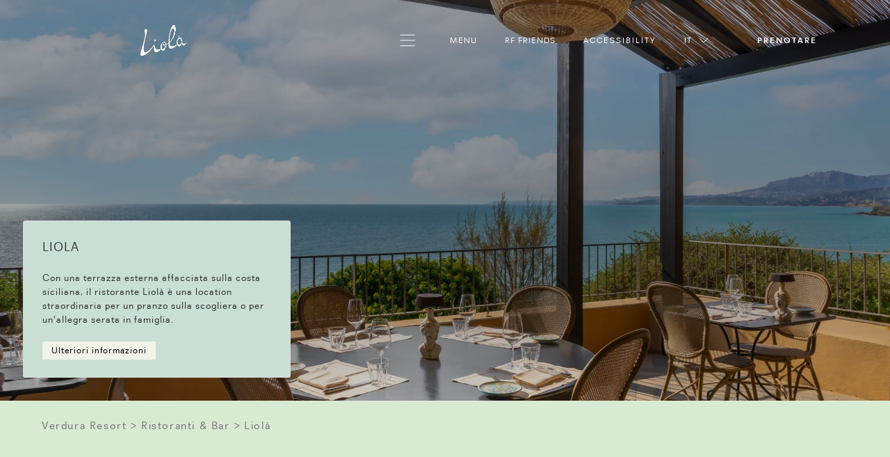

--- FILE ---
content_type: text/html; charset=utf-8
request_url: https://www.roccofortehotels.com/it/hotels-and-resorts/verdura-resort/ristoranti-bar/liola/
body_size: 46274
content:
<!DOCTYPE html>
<html lang="it" dir="ltr" data-lang="it" class="no-js usn  ">
<head>

<!-- be_ixf, sdk, gho-->
<meta name="be:sdk" content="dotnet_sdk_1.4.32" />
<meta name="be:timer" content="0ms" />
<meta name="be:orig_url" content="https%3a%2f%2fwww.roccofortehotels.com%2fit%2fhotels-and-resorts%2fverdura-resort%2fristoranti-bar%2fliola%2f" />
<meta name="be:capsule_url" content="https%3a%2f%2fixfd1-api.bc0a.com%2fapi%2fixf%2f1.0.0%2fget_capsule%2ff00000000303375%2f948115836" />
<meta name="be:norm_url" content="https%3a%2f%2fwww.roccofortehotels.com%2fit%2fhotels-and-resorts%2fverdura-resort%2fristoranti-bar%2fliola%2f" />
<meta name="be:api_dt" content="py_2025; pm_06; pd_13; ph_02; pmh_25; p_epoch:1749806723183" />
<meta name="be:mod_dt" content="py_2025; pm_06; pd_13; ph_02; pmh_25; p_epoch:1749806723183" />
<meta name="be:messages" content="0" />
<style>
.be-ix-link-block .be-related-link-container {margin-bottom: 40px;margin-top: 20px;text-align: center;}
.be-ix-link-block .be-related-link-container .be-label {margin: 0;color: white;line-height: 1.5;
    text-transform: uppercase;
    letter-spacing: 2px; color: hsla(0, 0%, 100%, .7) !important;font-size: var(--font-size-sm, .75rem);}
.be-ix-link-block .be-related-link-container .be-list { display: inline-block; list-style: none;margin: 0; padding: 0;}
.be-ix-link-block .be-related-link-container .be-list .be-list-item {display: inline-block;margin-right: 20px;margin-bottom: 6px;}
.be-ix-link-block .be-related-link-container .be-list .be-list-item .be-related-link {font-size: var(--font-size-sm, .75rem); line-height: 1.5; text-transform: uppercase; letter-spacing: 2px;color: hsla(0, 0%, 100%, .7) !important;}
.be-ix-link-block .be-related-link-container .be-list .be-list-item .be-related-link:hover {text-decoration: underline;}
.be-ix-link-block .be-related-link-container .be-list .be-list-item:last-child { margin-right: 0;}

@media (max-width: 767px) {
  .be-ix-link-block .be-related-link-container .be-label {width: 100%;margin-bottom: 10px;}
  .be-ix-link-block .be-related-link-container .be-list { display: block;width: 100%;}
  .be-ix-link-block .be-related-link-container .be-list .be-list-item {display: block;margin-right: 0;}
}
@media (min-width: 768px) {
  .be-ix-link-block .be-related-link-container {display: flex;align-items: baseline;justify-content: center;}
  .be-ix-link-block .be-related-link-container .be-label {display: inline-block;margin-right: 20px;flex-grow: 0;flex-shrink: 0;}
}
</style>
    <meta charset="utf-8">
    <meta name="viewport" content="width=device-width, initial-scale=1, shrink-to-fit=no, maximum-scale=2">
    <style>
     :root {
             --body-background: #d9ead3 !important;
            --body-color: #000000 !important;
             --header-font: 'DalaFloda';
            --header-font-secondary: 'DalaFloda';
            --base-font: '';
            --theme-light: #fff;
            --theme-dark: #000
                }
                .info-article{
                    background-color: #d9ead3 !important;
                }
                h1,h2,h3,.h1,.h2,.h3,.h5,.main-content h5,.blog-article__title,.blog-article__subtitle-b,.intro-article__title{
                    color:#000000 !important;
                }
                .info-article__accordion-panel-inner .article--two-col .content--two-col h1,
                .info-article__accordion-panel-inner .article--two-col .content--two-col .h1,
                .info-article__accordion-panel-inner .article--two-col .content--two-col h2,
                .info-article__accordion-panel-inner .article--two-col .content--two-col .h2,
                .info-article__accordion-panel-inner .article--two-col .content--two-col h3,
                .info-article__accordion-panel-inner .article--two-col .content--two-col .h3,
                .info-article__accordion-panel-inner .article--two-col .content--two-col h4,
                .info-article__accordion-panel-inner .article--two-col .content--two-col .h4,
                .info-article__accordion-panel-inner .article--two-col .content--two-col h5,
                .info-article__accordion-panel-inner .article--two-col .content--two-col .h5,
                .info-article__accordion-panel-inner .article--two-col .content--two-col h6,
                .info-article__accordion-panel-inner .article--two-col .content--two-col .h6{
                    color:#000000 !important;
                }
                h4,.h4{
                    color:#000000 !important;
                    opacity:1.0 !important;
                }
                .bg-dark.text-light h4, .bg-dark.text-light .h4{
                    color:#fff !important;
                }

                .banner__content .banner__article .article-title , .banner__content .banner__article h1 ,.banner__content .banner__article h2,.banner__content .banner__article h3,.banner__content .banner__article h4{
                    color:#ffffff !important;
                }

                .blog-listing__col--featured+.blog-listing__col--aside {
                    padding-right: 4.1666666667vw;
                }
                .blog-article__title{
                    text-transform:initial !important;
                }
                .card-carousel--off-centered.card-carousel--overlay-controls .carousel-arrow {
                    top: 35% !important;
                    -webkit-transform: translateY(-35%) !important;
                    transform: translateY(-35%) !import;
                }

                .blog-article__title ,.hotel-item__country,.hotel-detail__title,.section-header__title {
                    color:#000000 !important;
                }
                .btn-outline-dark {
                    color: #000000 !important;
                    border-color: #000000 !important;
                }
                .lead.readmore a.more-trigger span.text-dark, .lead.readmore a.less-trigger span.text-dark{
                 color : #000000 !important;
                }
                .btn-outline-gray-light , .card-carousel__arrow-btn{
                    background-color: #d9ead3 !important;
                    color : #000000 !important;
                }
                .hotel-short-descr .text-dark , .lead.readmore.expanded .text-dark
                    color : #000000 !important;
                }
                 .intro-article__title-h1 , .info-article__title{
                    color:#000000 !important;
                 }
                .villa-enquiry-extended-form , .villa-enquiry-extended-form .form-control, .villa-enquiry-extended-form .dropdown__trigger,
                .villa-enquiry-extended-form .checkbox-group__circle, .radio-group__circle{
                    background-color: #fff !important;
                }
                @media (min-width: 1025px){
.main-header .btn-book {
    max-width: 210px !important;
}

}
.static-image-comp{
     opacity: 1!important;
    display: block!important;
    visibility: visible!important;
}

.btn.static-image-comp{
    display: inline!important;
}
.nullify-transition {
    opacity: 0!important;
    display: none!important;
    visibility: hidden!important;
}
.playing .static-image-comp{
    opacity: 0!important;
    display: none!important;
    visibility: hidden!important;
}
.playing .nullify-transition {
transform: none!important;
    opacity: 1!important;
    display: block!important;
    visibility: visible!important;
}
@media (max-width: 1024.98px){
.article-generic__action .btn.static-image-comp{
    height: auto;
}
.banner-button-side-aligned {
    display:none;
}
}
.banner-video:not(.playing) .bg-vid {
    opacity: 0;
}
.banner-video.playing .bg-vid__controls-play{
    opacity: 0;
}
.banner-video:not(.playing) .bg-vid__controls-play{
    opacity: 1 !important;
    visibility: inherit !important;
    transform: translate(0px, 0px) !important;
}
.main-header--fill-outline-desktop .main-header__container:after, .main-header--fill-outline-desktop .main-header__container:before {
    width: calc(50% - 122.5px) !important;
}
.rf_comment_block .card-carousel__cell{
    align-items:baseline;
}
.action-link:not(.action-link--menu) .action-link__text{
line-height:2;
letter-spacing:1px;
}
h1 , .h1 , h1.article-title{
    letter-spacing:1px;
}
.article-generic__desc {
    line-height: 1.25;
}
.single-blog-post .article-single__title{
    word-break: break-word;
}
.newsletter__title , .material-form__input , .dropdown__trigger {
 text-transform: inherit !important;
}
.hotels__container{
height : 93vh !important;
}
.material-form__button{
 padding:5px !important;
}
.main-content .card-carousel__item .card-carousel__cell .banner .background--masked:after {
    background-image: linear-gradient(180deg,rgba(0,0,0,.2), rgba(0,0,0,.2) 60%, transparent 100%);
}
.banner__container--align-end-hp-banner{
  padding-bottom: 10% !important;
}
.banner__container--align-end-inner-banner,.banner__container--align-end-hp-banner.align-view-gallery-text-end{
    padding-bottom: 0 !important;
}
.card-carousel.card-carousel--arrows-clean.card-carousel--arrows-bottom-right .card-carousel__cell {
    justify-content:flex-start;
    -webkit-box-align:start;
    align-items:flex-start;
}
.info-article__body.room-single-title{
    padding-top:2rem !important;
}
* {
 -webkit-font-smoothing: antialiased;
}
@media (max-width: 1279px){
   .hotels__main-list {
       overflow-y: auto !important;
   }
   }
@media (min-width: 1280px){
    .card-carousel__section .two-per-row-carousel .carousel-arrow--next {
        right: 4rem;
    }

}
@media screen and  (min-width: 1025px){
    .two-per-row-carousel  .card-carousel--overlay-controls-no-gutter{
        overflow: visible!important;
    }
    .playing .nullify-transition.article-generic__action.d-lg-none{
        display:none !important;
    }
}
@media screen and (max-width:1025px){

   .ui-filter-grid .ui-filter__panel-item{
      flex-direction:column;
      height:min-content;
   }
   .ui-filter-grid__panel-col{
      width:100%;
   }
   .ui-filter-grid__panel-col +.ui-filter-grid__panel-col  .ui-filter-grid__panel-item--accordion-item:first-child>.accordion{
          border-top-color: transparent;
   }
   .ui-filter-grid__panel-col .accordion {
      width:100%;
    }

}
.checkbox-group__circle:before, .radio-group__circle:before{
   z-index:9!important;
}
.ui-filter-grid__options{
   overflow-y:hidden;
}
.terms-conditions .article-group__content > *{
  padding-top:3.5rem;
  margin-top: -6.625rem;
}
@media (max-width: 1025px){
    .terms-conditions .article-group__content > *{
        margin-top:unset;
        padding-top:unset;

    }
}
 .hotels__main-list{
  overflow:unset!important;
}

@media screen and (max-width:1025px){
    .hotels__body{
    margin-bottom:30px;
}
}
@media screen and (min-width:1200px){
    .hotels__main-list {
     flex-direction:row !important;;
    }
}
@media screen and (max-width:1200px){
    .hotels__main-list {
     flex-direction:row !important;;
    }
    .hotel-item{
        width:100%;
    }
    .hotels__main-list-item{
        height:fit-content;
    }
}
@media screen and (max-width:1024px){
    .hotels__main-list {
     flex-direction:column !important;
    }

}
@media screen and (min-width:1025px){
    .banner.contain-bg.apartment-banner.d-none.d-lg-block{
        display:flex !important;
    }

}
@media (max-width: 1024.98px){
.main-header__col-right>.action-list>.action-list__item.override-book-btn {
    display:flex !important;
}
}
.h4{
    text-transform:none !important;
}
    </style>

            <link rel="alternate" hreflang="en-us" href="https://www.roccofortehotels.com/hotels-and-resorts/verdura-resort/dining/liola/" />
        <link rel="alternate" hreflang="fr" href="https://www.roccofortehotels.com/fr/hotels-and-resorts/verdura-resort/restaurants-et-bars/liola/" />
        <link rel="alternate" hreflang="it" href="https://www.roccofortehotels.com/it/hotels-and-resorts/verdura-resort/ristoranti-bar/liola/" />
    <link rel="canonical" href="https://www.roccofortehotels.com/it/hotels-and-resorts/verdura-resort/ristoranti-bar/liola/" />
    <title>Liol&#xE0; | Ristoranti Vista Mare in Sicilia | Verdura Resort</title>
    <meta name="description" content="La cucina siciliana, l'affaccio sulla costa dalla terrazza: Liolà è una location straordinaria per una romantica cena per due o una serata in famiglia.">
    <meta property="og:type" content="website">
    <meta property="og:title" content="Liol&#xE0; | Ristoranti Vista Mare in Sicilia | Verdura Resort" />
    <meta property="og:image" content="https://www.roccofortehotels.com/media/ggybmgmw/20190916_fortefamily_07_818_v2_col.jpg" />
    <meta property="og:url" content="https://www.roccofortehotels.com/it/hotels-and-resorts/verdura-resort/ristoranti-bar/liola/" />
    <meta property="og:description" content="La cucina siciliana, l'affaccio sulla costa dalla terrazza: Liolà è una location straordinaria per una romantica cena per due o una serata in famiglia." />
    <meta property="og:site_name" content="Rocco Forte Hotels" />
    <meta name="robots" content="index,follow">

    
        <link rel="stylesheet" href="/css/rf_roccoforte/app.40eef63b1467a6678dbd.bundle.css" />
    <link rel="stylesheet" href="/css/rf_roccoforte/opentable-styles.css" />
    <link rel="stylesheet" href="/css/rf_roccoforte/venice-styling.css" />
    <link rel="stylesheet" href="/css/rf_roccoforte/custom.css?v=639042632028807141" />

    
                <link rel="shortcut icon" type="image/png" href="/media/0xrpce35/liol&#xE0;-july-2024-1.png?width=32&amp;height=32">
                <link rel="apple-touch-icon" sizes="57x57" href="/media/0xrpce35/liol&#xE0;-july-2024-1.png?width=57&amp;height=57">
                <link rel="apple-touch-icon" sizes="60x60" href="/media/0xrpce35/liol&#xE0;-july-2024-1.png?width=60&amp;height=60">
                <link rel="apple-touch-icon" sizes="72x72" href="/media/0xrpce35/liol&#xE0;-july-2024-1.png?width=72&amp;height=72">
                <link rel="apple-touch-icon" sizes="76x76" href="/media/0xrpce35/liol&#xE0;-july-2024-1.png?width=76&amp;height=76">
                <link rel="apple-touch-icon" sizes="114x114" href="/media/0xrpce35/liol&#xE0;-july-2024-1.png?width=114&amp;height=114">
                <link rel="apple-touch-icon" sizes="120x120" href="/media/0xrpce35/liol&#xE0;-july-2024-1.png?width=120&amp;height=120">
                <link rel="apple-touch-icon" sizes="144x144" href="/media/0xrpce35/liol&#xE0;-july-2024-1.png?width=144&amp;height=144">
                <link rel="apple-touch-icon" sizes="152x152" href="/media/0xrpce35/liol&#xE0;-july-2024-1.png?width=152&amp;height=152">
                <link rel="apple-touch-icon" sizes="180x180" href="/media/0xrpce35/liol&#xE0;-july-2024-1.png?width=180&amp;height=180">
                <link rel="icon" type="image/png" sizes="16x16" href="/media/0xrpce35/liol&#xE0;-july-2024-1.png?width=16&amp;height=16">
                <link rel="icon" type="image/png" sizes="32x32" href="/media/0xrpce35/liol&#xE0;-july-2024-1.png?width=32&amp;height=32">
                <link rel="icon" type="image/png" sizes="96x96" href="/media/0xrpce35/liol&#xE0;-july-2024-1.png?width=96&amp;height=96">
                <link rel="icon" type="image/png" sizes="192x192" href="/media/0xrpce35/liol&#xE0;-july-2024-1.png?width=192&amp;height=192">
                <meta name="msapplication-square70x70logo" content="/media/0xrpce35/liol&#xE0;-july-2024-1.png?width=70&height=70" />
                <meta name="msapplication-square150x150logo" content="/media/0xrpce35/liol&#xE0;-july-2024-1.png?width=150&height=150" />
                <meta name="msapplication-wide310x150logo" content="/media/0xrpce35/liol&#xE0;-july-2024-1.png?width=310&height=150" />
                <meta name="msapplication-square310x310logo" content="/media/0xrpce35/liol&#xE0;-july-2024-1.png?width=310&height=310" />

    
<script>var exdays = 365;</script>
    

    <script>
    window.dataLayer = window.dataLayer || [];
    window.dataLayer.push({
        HName: 'Liola',
        HOTEL_ID: '65212',
        LangCode: 'IT'
    })
    </script>
<script>(function(w,d,s,l,i){w[l]=w[l]||[];w[l].push({'gtm.start':new Date().getTime(),event:'gtm.js'});var f=d.getElementsByTagName(s)[0],j=d.createElement(s);j.async=true;j.src="https://sstm.roccofortehotels.com/3w3gztyxzvkyj.js?"+i;f.parentNode.insertBefore(j,f);})(window,document,'script','dataLayer','a14=aWQ9R1RNLU1KR1RXNzk%3D&page=1');</script>
 <script type="application/ld+json">
{
  "@context": "https://schema.org",
  "@type": "Restaurant",
  "name": "Liola",
  "url": "https://www.roccofortehotels.com/hotels-and-resorts/verdura-resort/dining/liola/",
  "@id": "https://www.roccofortehotels.com/hotels-and-resorts/verdura-resort/dining/liola/#restaurant",
  "image": "https://www.roccofortehotels.com/media/atondfwf/2024_rfh_verdura_liola_073.jpg",
  "logo": "https://www.roccofortehotels.com/media/ze1dsypf/liol%C3%A0-reverse-july-2024-1.png",
  "address": {
    "@type": "PostalAddress",
    "streetAddress": "S.S. 115 Km 131",
    "addressLocality": "Sicily",
    "postalCode": "92019",
    "addressRegion": "Italy",
    "addressCountry": "IT"
  },
  "geo": {
    "@type": "GeoCoordinates",
    "latitude": 37.4697406,
    "longitude": 13.1932825
  },
  "areaServed": ["Agrigento, AG, Italy", "Sicily, Italy", "Sciacca, AG, Italy"],
  "description": "With a dining room that celebrates and showcases local artisanal crafts, and an outdoor terrace that looks out over the Sicilian coastline, Liolà is a stunning setting, whether you’re enjoying a romantic clifftop dinner for two or a lively family lunch.",
  "telephone": "+390925998001",
  "priceRange": "£££",
  "hasMenu": "https://www.roccofortehotels.com/hotels-and-resorts/verdura-resort/dining/liola/menu/",
  "servesCuisine": "Italian",
  "acceptsReservations": "https://www.roccofortehotels.com/hotels-and-resorts/verdura-resort/dining/liola/",
  "potentialAction": {
    "@type": "ReserveAction",
    "target": {
      "@type": "EntryPoint",
      "urlTemplate": "https://www.roccofortehotels.com/hotels-and-resorts/verdura-resort/dining/liola/",
      "inLanguage": "en-GB",
      "actionPlatform": [
        "http://schema.org/DesktopWebPlatform",
        "http://schema.org/IOSPlatform",
        "http://schema.org/AndroidPlatform"
      ]
    },
    "result": {
      "@type": "FoodEstablishmentReservation",
      "name": "Make a reservation - Liola"
    }
  },
  "serviceArea": {
    "@type": "AdministrativeArea",
    "name": "Sicily, Italy"
  },
  "hasMap": "https://maps.app.goo.gl/c51gLZZpcZpM9Qqu5",
  "contactPoint": [
    {
      "@type": "ContactPoint",
      "contactType": "reservations",
      "url": "https://www.roccofortehotels.com/hotels-and-resorts/verdura-resort/dining/liola/",
      "@id": "https://www.roccofortehotels.com/hotels-and-resorts/verdura-resort/dining/liola/#reservations",
      "telephone": "+390925998001"
    },
    {
      "@type": "ContactPoint",
      "contactType": "customer support",
      "telephone": "+390925998001"
    }
  ],
  "smokingAllowed": false,
  "openingHours": [
    "Mo, Tu, We, Th, Fr, Sa, Su 12:00-16:00,
Mo, Tu, We, Th, Fr, Sa, Su 19:00-22:00,"
  ],
  "parentOrganization": {
    "@context": "https://schema.org",
    "@type": "Organization",
    "name": "Rocco Forte Hotels",
    "@id": "https://www.roccofortehotels.com/#organization",
    "url": "https://www.roccofortehotels.com/",
    "description": "From London to Rome, Sicily to Florence, Berlin to Edinburgh each Rocco Forte Hotel is as Unique and Special as the Place it Calls Home.",
    "areaServed": "London, UK",
    "address": {
      "@type": "PostalAddress",
	  "streetAddress": "78 St James's Street, St. James's",
      "addressLocality": "London",
      "addressRegion": "St. James's",
      "postalCode": "SW1A 1JB",
      "addressCountry": "GB"
    },
    "sameAs": [
      "https://www.linkedin.com/company/rocco-forte-hotels2/"
    ],
    "email": "ENQUIRIES@ROCCOFORTEHOTELS.COM",
    "foundingDate": "1998",
    "foundingLocation": "London",
    "contactPoint": {
      "@type": "ContactPoint",
      "contactType": "customer support",
      "url": "https://www.roccofortehotels.com/contact-us/",
      "@id": "https://www.roccofortehotels.com/contact-us/#customer-support",
      "email": "ENQUIRIES@ROCCOFORTEHOTELS.COM",
      "telephone": "+44-2073212626",
      "areaServed": "London",
      "availableLanguage": "English"
    },
    "logo": {
      "@type": "ImageObject",
      "height": "200",
      "width": "200",
      "url": "https://www.roccofortehotels.com/media/w3llxvuj/logo.gif"
    }
  }
}
</script>
    <style>
        @media screen and (max-width: 1024.98px) {
            #ot-reservation-widget .ot-button {
                color: #e20714 !important;
                border-color:#e20714 !important;
            }
        }
        #opent-elem {
            display: none;
            text-align: center;
        }

        .ot-powered-by {
            display: none;
        }

        #ot-reservation-widget .ot-button {
            color: #ffffff;
            background-color: transparent !important;
            padding: 1.375rem 1.875rem !important;
            border-radius: 0 !important;
            font-size: .75rem !important;
            border-bottom-color: transparent;
            font-family: RectaW01,sans-serif !important;
        }

            #ot-reservation-widget .ot-button:hover {
                background-color: #e20714 !important;
                color: #fff !important;
            }

        #ot-reservation-widget .ot-dtp-picker {
            line-height: 12px !important;
        }

        .section-header__title--h1 {
            font-family: DalaFloda;
        }

        div#ot-reservation-widget {
            padding: 0 !important;
            width: auto !important;
        }


        #ot-reservation-widget .ot-button {
            display: flex;
            align-items: center;
            justify-content: center;
            color: currentColor;
        }


        @media screen and (max-width: 1025px) {
            #ot-reservation-widget .ot-button {
                padding: 5px 20px !important;
            }
        }

        @media screen and (max-width: 450px) {
            div#ot-reservation-widget {
                width: 60px !important;
                overflow: hidden;
                text-overflow: ellipsis;
                white-space: nowrap;
                display: block;
            }

            #ot-reservation-widget .ot-button {
                padding: 5px 2px !important;
                font-size: 8px !important;
                overflow: hidden;
                max-width: 100%;
                text-overflow: ellipsis;
                white-space: nowrap;
            }
        }
        .banner-video .bg-vid__player {
transition: opacity ease 0.4s;
}
.banner-video:not(.playing) .bg-vid__player{
    opacity: 0;
}
body:not(.scrolled):not([class*=nav-opened]):not(.highlight-header) .main-header--transparent .main-header__inner:after {
    background-color:transparent;
    background-image: linear-gradient(
180deg,rgba(0,0,0,.5), rgba(0,0,0,.5) 60%, transparent 100%);
 }
.info-article__body {
     padding-top:4.5rem;
     align-self:flex-start;
 }
@media (max-width: 1024.98px) {
body:not(.scrolled):not([class*=nav-opened]):not(.highlight-header) .main-header--transparent .main-header__inner:after {
    background-image: linear-gradient(
180deg,rgba(0,0,0,.5), rgba(0,0,0,.5) 60%, transparent 100%);
 }
}
@media(min-width: 1025px) {
.main-nav {
min-height: auto;
}
.card-carousel__item.d-lg-none .bg-vid__controls{
 display:none;
}
}
.main-logo__img, .secondary-logo__img { display: block}
.form-control{text-transform:inherit !important}
.single-blog-post .article-single .article-single__header .article-single__aside-col{
padding-left: 115px;
}
.single-blog-post .article-single .article-single__section .article-single__content-col , .single-blog-post .article-single .article-single__section .article-single__content-col p {
font-size: 1rem;
}
@media (min-width: 1280px){
.single-blog-post .article-single .article-single__section .article-single__content-col {
    padding-right: 360px;
}
}
.single-blog-post .blockquote__quote--h1 q{
        font-size:70px;
        line-height:76px
}
.single-blog-post .article-single__meta .meta-article-tile__text,
.single-blog-post .meta-article-tile__subtitle,
.single-blog-post .blockquote__by{
    line-height:18px;
    letter-spacing:2.14px;
}
.single-blog-post .blog-footer__row  .blog-footer__col--content  p{
    font-size:24px;
    letter-spacing:1px;
    line-height:30px;
    text-transform:none;
}
.single-blog-post .full.col-12{
   padding-right:0;
   padding-left:0;
}
.single-blog-post .article-single__section .article-single__figure-wrapper{
   padding-right:0;
   padding-left:0;
}
.single-blog-post .full .blog-article__image{
    margin-right:-25px;
    margin-left:-25px;
}
@media screen and (max-width:1025px){
   .single-blog-post  .left-aligned-img.col-12{
       padding-right:0;
       padding-left:0;
    }

   .single-blog-post .left-aligned-img .blog-article__image{
        margin-right:-25px;
        margin-left:-25px;
    }
    .main-header__col-right.open-table-book-button{
        max-width: unset !important;
    }
    .main-header__col-center--image {
        max-width: 130px !important;
    }
}
.single-blog-post .article-single__title{
    word-break:normal;
}
.hotels__main-list{
    max-height:100%;
    min-height: auto;
}
@media screen and (max-width:1700px){
   .hotels__main-list{
        max-height: 100%;
    }
    .main-header__col-center--image {
        max-width: 150px;
    }
}
@media screen and (min-width:1701px){
.main-header__col-right.open-table-book-button{
    padding-top:0.5rem;
}
body.scrolled .fb-navigation .main-header__col-right.open-table-book-button{
    padding-top:0 !important;
}
}
@media screen and  (min-width: 576px){
    .btn-newsletter-footer{
        padding-bottom: 2.2rem!important;
    }

}
.btn-book-fixed {
    top: 43vh;
    transform-origin: left;
    margin-left: 25px;
}

[class*="x-tl-booking-widget"] {
    display: none;
}
.no-slide-border{
    border:none !important;
}
.card-carousel__pagination-item > span {
margin-left: 20px;
    text-indent: -16px;
    overflow: hidden;
}
.info-article__row.info-article__row--reverse .info-article__media {order:1}
.info-article__row.info-article__row--reverse .info-article__body {order:2}
	.info-article--card.single-art-carousel .info-article__body{
-webkit-box-flex: 0;
flex: 0 0 34%;
    max-width: 34%;
}
.info-article--card.single-art-carousel .info-article__media{
-webkit-box-flex: 0;
flex: 0 0 66%;
    max-width: 66%;
}
@media (max-width: 991.98px) {
    .info-article--card.single-art-carousel .info-article__media, .info-article--card.single-art-carousel .info-article__body {
        -webkit-box-flex: 0;
        -ms-flex: 0 0 100%;
        flex: 0 0 100%;
        max-width: 100%;
    }

    .single-art-carousel .info-article__media {
        order: 0 !important;
    }

    .card-carousel__item.hide-mobile-heading .banner__article .article-title {
        display: none !important;
    }

    .mob-fixed-ht-glry {
        height: 90vw !important;
    }

    .card-carousel--variable .card-carousel__item.card-carousel__item--l {
        flex: 0 0 90vw !important;
        width: 90vw !important;
        max-width: 90vw !important;
    }

    .card-carousel--variable .card-carousel__item.card-carousel__item--s {
        flex: 0 0 60vw !important;
        width: 60vw !important;
        max-width: 60vw !important;
    }

    .main-header__col-center--image {
        max-width: 130px;
    }
    .fixed-footer {
    position: fixed;
    bottom: 0;
    left: 0;
    widthL 100%: ;
    display: flex;
    background: #fff;
    width: 100%;
    z-index: 99;
    max-height: 70px;
}
.fixed-footer__item {
flex: 1;
display: flex;
flex-direction: column;
align-items: center;
justify-content: center;
position: relative;
text-decoration: none !important;
padding: 0.5rem 0;
}
.fixed-footer__item.item__room_book{
    padding: 0;
}
.fixed-footer__item__book{
text-decoration: none !important;
margin: 0;
}
.fixed-footer img {
    height: 22px;
    margin: 0.25rem 0;
}
.fixed-footer p {
    margin: 0.25rem 0;
}
.fixed-footer__item:not(:last-child):after {
    content: "";
    width: .5px;
    height: 80%;
    background: #000;
    display: block;
    position: absolute;
    right: 0;
    top: 10%;
    opacity: .5;
}
.fixed-footer__item #ot-reservation-widget .ot-button{
    border:none !important;
    font-size: 1rem !important;
    text-transform: initial;
    font-weight: 400;
    height: auto;
    width: auto;
}
.fixed-footer__item #ot-reservation-widget .ot-button:hover {
    background-color: inherit !important;
    color: inherit !important;
}
.fixed-footer__item div#ot-reservation-widget{
     width: auto !important;
}
}
@media (min-width: 991.99px) {
    .mob-fixed-ht-glry-wrapper {
        display: flex;
        flex-direction: column;
    }
    .mob-fixed-ht-glry-wrapper .mob-fixed-ht-glry {
        flex: 1;
    }
    .fixed-footer {
    display:none;
}
}
@media (max-width: 1200px){
.main-header__col-left, .main-header__col-right {
    -ms-flex: 0 0 30%;
    flex: 0 0 30%;
    max-width: 30%;
}
}
@media (max-width: 1024.98px){
.main-header__col-left, .main-header__col-right {
    -ms-flex: 0 0 85px;
    flex: 0 0 85px;
    max-width: 85px;
}
}
@media (min-width: 1025px){
    .article-generic__title--h1, .banner-counter-info__article-title, .blockquote__quote--h1, .h1, .intro-article__title, h1 ,
    .article-generic__title, .display-1, .intro-article__title-h1, .overlaped-featured-card__article-title, .section-header__title{
        font-size: 6.25vw;
        line-height: 1;
    }
    .h2, h2 {
        font-size: 4.375vw;
        line-height : 1;
    }
}
.main-logo__link.main-logo__link--static{
    max-width : 100% !important;
}
.lead.readmore a.more-trigger span.text-dark , .lead.readmore a.less-trigger span.text-dark {
    color: #e20714 !important;
    font-size: 0.9rem !important;
}
@media screen and (max-width:576px){
   .intro-article__info-item.resort-mob-intro {
        display: inline-flex;
        width: 32%;
        margin-bottom:0;
    }
    .intro-article__info-item.resort-mob-intro .intro-article__info-link{
        display: inline-flex;
    }
    .intro-article__info-item.mob-resort-opening-time{
        margin-top: 2rem;
    }
    .card-carousel--variable .card-carousel__item.card-carousel__item--l
    {
        flex: 0 0 100vw !important;
        width: 100vw !important;
        max-width: 100vw !important;
    }
    .card-carousel--variable .card-carousel__item.card-carousel__item--l , .card-carousel--variable .card-carousel__item.card-carousel__item--s
    {
        border-left:none !important;
        border-right:none !important;
    }
.card-carousel--variable .card-carousel__item.card-carousel__item--l .card-carousel__cell , .card-carousel--variable .card-carousel__item.card-carousel__item--s .card-carousel__cell{
    padding-left: 0 !important;
    padding-right: 0 !important;
}
.card-carousel__item--s + .card-carousel__item--l,
.card-carousel__item--l + .card-carousel__item--s,
.card-carousel__item--s + .card-carousel__item--s,
.card-carousel__item--l + .card-carousel__item--l
    {
        margin-left: 5px !important;
        margin-right: 0 !important;
    }
    .card-carousel--variable .card-carousel__item.card-carousel__item--l .blog-article__body , .card-carousel--variable .card-carousel__item.card-carousel__item--s .blog-article__body,
    .card-carousel--variable .card-carousel__item.card-carousel__item--l .blog-article__action , .card-carousel--variable .card-carousel__item.card-carousel__item--s .blog-article__action
    {
        padding-left: 15px !important;
        padding-right: 15px !important;
    }
    .card-carousel--single.card-carousel--overlay-controls .carousel-arrow {
    top: 45%;
    -webkit-transform: translateY(-60%);
    transform: translateY(-60%);
}
}
@media (max-width: 1024.98px){
body:not(.scrolled) .main-header__container {
    height: 70px;
    padding-top: 15px;
    padding-bottom: 15px;
    background:#d9ead3 !important;
}
body:not(.scrolled):not(.nav-opened-primary-mobile-menu) .main-header:not(.main-header--fill-outline):not(.main-header--fill-outline-mobile) .main-logo .main-logo__link {
    position: relative;
    top: 30px;
}
.main-header .main-header__container:before,.main-header .main-header__container:after{
 display:none;
}
.main-header .action-link__mobile-icon{
    border:none;
}
.main-header .action-link__mobile-icon .icon-svg--outline{
    stroke: #000 !important;
}
.main-header .btn-book.mobile{
    border-color:#e20714 !important;
    color:#e20714 !important;
}
.main-header .btn-book {
    text-indent: unset;
}
.main-header .btn-book:after{
    display:none;
}
.main-header .main-header__col-center {
    padding-left: 0px !important;
    padding-right: 0px !important;
}
.main-header .main-header__col-right{
    padding-left: 0px;
    padding-right: 15px;
}
body:not(.scrolled):not(.nav-opened-primary-mobile-menu) .main-header:not(.main-header--fill-outline) .main-logo__link{
    margin-bottom: -30px !important;
}
body.scrolled .main-header .btn-book{
    height: 35px;
}
}
@media(min-width: 1025px) {
#menu-tab .menu-tab__panel .menu-tab__dish-list .menu-tab__dish-item .menu-tile .menu-tile__icon-holder ,
#menu-tab .menu-tab__panel .menu-tab__dish-list .menu-tab__dish-item .menu-tile .menu-tile__action{
    flex: 0 0 230px;
    max-width: 230px;
    display: flex;
}
#hotel-list-sheet,#restuarant-list-sheet{
    width: 75%;
}
.state-list__hotel-name{
    font-size: 1.125rem !important;
}
.hotels__list{
    height: 84vh;
    padding-bottom: 20px;
}
#main-hotels , #main-restaurants{
    overflow : hidden !important;
}
.card-carousel__cell .blog-article__image .aspect-ratio--9x16 .background {
    width : auto !important;
    height :auto !important
}
.card-carousel__cell .blog-article__image .aspect-ratio--9x16:before{
    padding-top: 177.78% !important;
}
.action-list__item+.action-list__item{
    margin-left : 10px;
}
h1,.h1{
    font-size: 6.25vw !important;
}
h2,.h2{
    font-size: 4.375vw !important;
}
}
#menu-tab .menu-tab__panel .menu-tab__dish-list .menu-tab__dish-item .menu-tile .menu-tile__icon-holder{
    -webkit-box-pack: start;
    justify-content: flex-start;
}
#menu-tab .menu-tab__panel .menu-tab__dish-list .menu-tab__dish-item .menu-tile .menu-tile__action{
    -webkit-box-pack: end;
    justify-content: flex-end;
}
h3,.h3{
    font-size: 1.5rem !important;
}
h4,.h4{
    font-size: 0.75rem !important;
}
.hotel-item__country {
    font-size: .875rem !important;
}
 @media (max-width: 1024.98px){
.h2, h2 {
    font-size: 8.125vw;
    line-height: 1.25 !important;
}
.azds-booking-section .booking-section-header {
    max-height: 90px;
    height: 90px;
}
.azds-booking-section{
    z-index : 100001 !important;
}
.azds-booking-section .booking-section-inner{
    top : 30px !important;
}
}
@media (max-width: 575.98px){
.aspect-ratio--9x16:before {padding-top:177.77%!important}
}
.item-content-accordion-media-content .tile--compact .tile__title , .item-content-accordion-media-content h4,
.item-content-accordion-media-content .card-media__action .btn{
    text-transform:none;
}
.bg-vid__controls.disable_vid_controls{
    pointer-events: none;
}
.vp-sidedock *{
 display : none !important;
}
.ui-filter__panel-item {
    transform: none !important;
}
.state-list__font{
    color: rgba(0,0,0,.5)!important;
    font-size: .75rem!important;
}
.intro-article__titleclass-h1{
    font-size: 6.25vw !important;
    line-height: 1 !important;
}
.intro-article__titleclass-h2{
    font-size: 4.375vw !important;
    line-height: 1 !important;
}
.intro-article__titleclass-h3{
    font-size: 2.75rem !important;
    line-height: 1 !important;
}
.intro-article__titleclass-h4{
    font-size: 2.5rem !important;
    line-height: 1 !important;
}
.intro-article__titleclass-h5{
    font-size: 2.25rem !important;
    line-height: 1 !important;
}
.intro-article__titleclass-h6{
    font-size: 2rem !important;
    line-height: 1 !important;
}
@media (max-width: 1024.98px){
.intro-article__titleclass-h1{
    font-size: 8.125vw !important;
    line-height: 1.25 !important;
}
.intro-article__titleclass-h2{
    font-size: 7.25vw !important;
    line-height: 1.25 !important;
}
.intro-article__titleclass-h3{
    font-size: 6.5vw !important;
    line-height: 1.25 !important;
}
.intro-article__titleclass-h4{
    font-size: 5.7vw !important;
    line-height: 1.25 !important;
}
.intro-article__titleclass-h5{
    font-size: 5vw !important;
   line-height: 1.25 !important;
}
.intro-article__titleclass-h6{
    font-size: 4.5vw !important;
    line-height: 1.25 !important;
}
}
@media (max-width: 575.98px){
.intro-article__titleclass-h1{
    font-size: 3.125rem !important;
    line-height: 1.2 !important;
}
.intro-article__titleclass-h2{
    font-size: 2.5rem !important;
    line-height: 1.2 !important;
}
.intro-article__titleclass-h3{
    font-size: 2.25rem !important;
    line-height: 1.2 !important;
}
.intro-article__titleclass-h4{
    font-size: 2rem !important;
    line-height: 1.2 !important;
}
.intro-article__titleclass-h5{
    font-size: 1.75rem !important;
   line-height: 1.2 !important;
}
.intro-article__titleclass-h6{
    font-size: 1.5rem !important;
    line-height: 1.2 !important;
}
}
.hotels__title {
    color: #e20714 !important;
}
.article-carousel-action .accordion-trigger {
    text-transform : unset !important;
 }
@media (min-width: 992px){
    .quote-section .col-md-custom-a,.quote-section .article-single__container {
        max-width: 75%;
    }
    .quote-section .blockquote__quote--h1 {
        font-size: 3.125vw;
    }
}
.article-generic__action.acc-enabled{
    padding-bottom : 5px;
}
    .rf-info-banner .bg-img__img{
        max-width:144px;
    }
    .rf-info-banner p{
        letter-spacing: 0.5px;
    }
    .rf-info-banner h3{
        font-size : 2rem;
        line-height:2rem;
        letter-spacing: .5px;
        text-transform: none;
    }
    .rf-info-banner h4{
        font-size : 0.5rem;
        line-height:1rem;
        letter-spacing: .5px;
        text-transform: none;
    }
    .overlapping-image-block__main{
        --offset-left: 30px;
    }
    .overlapping-image-block__main .overlapping-image-block__asset,.overlapping-image-block__main .banner-video{
        max-width:100%;
    }
    .overlapping-image-block__secondary{
        --max-width: 52%;
    }
    .overlapping-image-block__secondary.portrait{
        --max-width: 30%;
    }
    .overlapping-image-block__secondary .overlapping-image-block__asset img{
        height: auto;
    }
    .overlapping-image-block__secondary.portrait .overlapping-image-block__asset img{
        height: auto;
    }
    .image-collage .copy-section{
        margin-top: 2rem !important;
    }
    .overlapping-image-block__secondary.vimeo-sticky-block img{
        z-index:2;
    }
    @media (min-width: 1025px){
    .rf-info-banner .bg-img{
        justify-content:end;
    }
    .rf-info-banner .align-self-end{
        padding-left:unset;
    }
    .overlapping-image-block__main{
        --offset-left: 80px;
    }
    .overlapping-image-block__main .overlapping-image-block__asset,.overlapping-image-block__main .banner-video{
        max-width:100%;
    }
    .overlapping-image-block__secondary{
        --max-width: 52%;
    }
    .overlapping-image-block__secondary.portrait{
        --max-width: 30%;
    }
    .overlapping-image-block__secondary .overlapping-image-block__asset img{
        height:auto;
    }
    .overlapping-image-block__secondary.portrait .overlapping-image-block__asset img{
        height:auto;
    }
    .image-collage .copy-section{
        margin-top: 6rem !important;
        margin-right:60px;
    }
    .mixed-images .col-lg-7 .bg-img--contain-native{
        max-width:570px;
        max-height:760px !important;
    }
    .mixed-images .col-lg-5 .bg-img--contain-native{
        max-width:360px;
        max-height:480px !important;
    }
    .mixed-images .col-lg-5 article {
        max-width:360px;
    }
    .mixed-images .container-reduced-80{
        max-width:1200px !important;
        padding-bottom: 5.625rem;
    }
    .mixed-images .container-reduced-80 .row{
        display: flex;
        flex-direction: row;
        padding-top: 5.625rem;
        padding-bottom: 1.875rem;
    }
    .mixed-images .container-reduced-80 .row .col-lg-7{
        flex-basis: 60%;
        display: flex;
        flex-direction: column;
        -ms-flex: 0 0 60.00000000%;
        flex: 0 0 60.00000000%;
        max-width: 60.00000000%;
        padding-right: 5.625rem !important;
        padding-left: 3.75rem !important;
    }
    .mixed-images .container-reduced-80 .row .col-lg-5{
        flex-basis: 30%;
        display: flex;
        flex-direction: column;
        -ms-flex: 0 0 40.00000000%;
        flex: 0 0 40.00000000%;
        max-width: 40.00000000%;
    }
    .mixed-images .container-reduced-80 .row .col-lg-5{
        flex-basis: 30%;
        display: flex;
        flex-direction: column;
        -ms-flex: 0 0 40.00000000%;
        flex: 0 0 40.00000000%;
        max-width: 40.00000000%;
    }
    .mixed-images .container-reduced-80 .row.reverse-block .col-lg-7{
        padding-left: 1.8rem !important;
    }
	.overlayed-image-text__article p
    {
        padding-right:25%;
    }
    .overlayed-image-text__article>.title{
        width:calc(100% + 160px);
    }
    .overlayed-image-text__article
    {
        flex: 0 0 32%;
        max-width: 32%;
    }
    .overlayed-image-text__cg{
        flex: 0 0 50%;
        max-width: 50%;
    }
	.single-art-carousel.fixed-width-image .info-article__media.small-carousel .bg-img{
        width:600px;
        margin: 0 auto;
    }
    .single-art-carousel.fixed-width-image .info-article__media.medium-carousel .bg-img{
        width:800px;
        margin: 0 auto;
    }
    .single-art-carousel.fixed-width-image .info-article__media.large-carousel .bg-img{
        width:1000px;
        margin: 0 auto;
    }
	.category-hover.mt-md-5.d-lg-block{
        margin-top:5rem!important;
    }
    .category-hover .title{
        margin-bottom:30px!important;
    }
    .category-hover .col-5 .col-12{
        margin-top:8rem!important;
    }
    #custom-slick-controls-a .carousel-arrow{
        top:0 !important;
    }
    .aspect-ratio--fit-to-fold:before{
        padding-top:100vh !important;
    }
	.banner-eighty-height .aspect-ratio--fit-to-fold:before{
        padding-top:80vh !important;
    }
    .banner.banner-two-by-three-height:before , .banner-two-by-three-height .aspect-ratio--fit-to-fold:before,.banner-two-by-three-height.aspect-ratio--fit-to-fold:before{
        padding-top:66.67vh !important;
    }
    .background-category-carousel .banner__content .banner__container.banner__container--align-center{
        margin-top:87px;
    }
    .background-category-carousel .banner__content{
        padding-bottom:142px;
    }
}
.reverse-block .overlapping-image-block__main {
    width: 100%;
    -ms-flex-item-align: end;
    align-self: flex-end;
   padding: 0;
    padding-right: var(--offset-left);
    padding-bottom: var(--offset-left);
}

.reverse-block .overlapping-image-block__secondary {
    left: auto;
   right: 0;
}
.reverse-block{
    flex-direction: row-reverse !important;
}
.card-carousel--seperated .card-carousel__item.no-slide-border-line{
        border: none !important;
}
@media (min-width: 1025px) and (max-width: 1919.98px){
.container-reduced-80{
    max-width:80% !important;
}
.single-art-carousel.fixed-width-image .info-article__body{
        flex: 0 0 30%;
        max-width: 30%;
    }
    .single-art-carousel.fixed-width-image .info-article__media{
        flex: 0 0 70%;
        max-width: 70%;
    }

}
@media (min-width: 1920px){
.container-reduced-80{
    max-width:1520px !important;
}
}
.main-nav__list.nav-return-link{
border-top : 1px solid #dadada;
padding: 3px 0;
}
.h3b{
    font-size:1.5rem !important;
    letter-spacing:1px;
    line-height:1;
    font-weight: 400;
    color: #000 !important;
}
@media (max-width: 1024.98px){
.main-header__container{
    position : fixed;
    background-color:var(--body-background);
}
#main-header{
    height:70px;
}
.mixed-images .info-article__body{
    padding-top:0 !important;
    padding-bottom:1rem !important;
    -ms-flex: 0 0 100%;
    flex: 0 0 100%;
    max-width: 100%;
}
.mixed-images .info-article__media{
    padding:0 !important;
    margin-top: 0;
    margin-bottom:0;
    -webkit-box-flex: 0;
    -ms-flex: 0 0 100%;
    flex: 0 0 100%;
    max-width: 100%;
    order:0;
}
.mixed-images .info-article__body .intro-article__title{
    font-size : 2rem !important;
    margin-bottom : 0;
}
.mixed-images .info-article__body .info-article__subtitle .intro-article__title{
    font-size : 1rem !important;
    text-transform:initial;
}
.category-hover-mob .card-carousel__pagination-item > span{
    margin-left:0 !important;
    text-indent:unset;
}
.h3b {
    line-height: 1.25 !important;
}
.ui-filter-grid__options{
    flex-wrap:wrap;
}
.ui-filter-grid__options-item{
    padding-bottom: 1rem;
}
}
.category-hover .aspect-ratio--box {
    margin-right:80px;
}
.background-category-carousel .banner-video .banner__content .article-generic .article-generic__desc,
.background-category-carousel .banner-video .banner__content .article-generic .article-generic__title{
    transform: none!important;
    opacity: 1!important;
    display: block!important;
    visibility: visible!important;
}
.banner-article-content .intro-article__description.lead , .article-carousel-content .intro-article__description.lead{
    margin-bottom:1.8rem;
}
.card-carousel--seperated-dark .card-carousel__item:not(:last-child){
    border-right:1px solid #27272c33;
}
.background-category-carousel .btn-outline-light{
    border-color:#dadada;
    color:#000000;
}
.banner__content .banner__article .back-category-dark-title h1{
    color:#000000 !important;
}
@media (min-width: 992px) and (max-width: 1024.98px){
.overlayed-image-text__cg{
    display:none;
}
.overlayed-image-text__article{
    flex: 0 0 100%;
    max-width: 100%;
}
.category-hover.mt-md-5.d-lg-block{
    margin-top:5rem!important;
}
.category-hover .col-5 .col-12{
    margin-top:8rem!important;
}
}
.background-category-carousel .card-carousel__cell.bg-dark--faded{
    background: rgba(16, 16, 16, 0.85);
    backdrop-filter: blur(12.5px);
}
.background-category-carousel .card-carousel__cell.bg-dark--faded .blog-article__title{
color:#fff !important;
}
.background-category-carousel .card-carousel__cell.bg-dark--faded .btn-outline-light{
    border-color:#3d3d3d;
    color:#fff;
}
.fb-navigation .main-header .btn-book,.fb-navigation .main-header #ot-reservation-widget .ot-button{
    color:##e20714 !important;
    background-color:transparent !important;
    border:none;
}
@media (min-width: 1025px){
.fb-navigation .main-header__container{
    padding-bottom:1rem;
    padding-top:1rem;
}
.fb-navigation .main-logo__link.main-logo__link--static{
    margin-bottom:0 !important;
    width:350px !important;
    height:50px !important;
}
.fb-navigation .main-header--transparent .main-logo__link.main-logo__link--static{
    height:84px !important;
}
.fb-navigation .main-header__col-right{
    flex-grow:1;
    max-width:none;
    order:2;
    display: -webkit-box!important;
    display: -ms-flexbox!important;
    display: flex!important;
     -webkit-box-align: end!important;
    -ms-flex-align: end!important;
    align-items: flex-end!important;

}
.fb-navigation .main-header__col-right .action-list{
     -webkit-box-align: center!important;
    -ms-flex-align: center!important;
    align-items: center!important;

}
.fb-navigation .main-header--fill-outline-partial .main-header__container:after, .fb-navigation  .main-header--fill-outline-partial .main-header__container:before{
    display:none;
}
.fb-navigation .main-header__col-center{
 order:1;
}
.fb-navigation .main-header__container .main-header__row{
    -webkit-box-align: center!important;
    -ms-flex-align: center!important;
    align-items: center!important;
}
.fb-navigation .main-header__col-right .action-list__item{
    padding-left:15px;
    padding-right:15px;
    align-items:initial !important;
}
.fb-navigation .main-header{
    padding-top:unset !important;
}
.fb-navigation .side-sheet {
    left: 50%;
    transform: translate(5%, 0%) !important;
}
.fb-navigation.btn-circle .main-header .btn-book ,.fb-navigation.btn-circle .main-header #ot-reservation-widget .ot-button {
    border-radius:50% !important;
    display:flex;
    transform: translateX(-50%) translateY(-25%) rotateZ(-30deg);
    border: none;
    height: 100px;
    width: 100px;
    position: absolute;
    left: 30%;
    font-size: 1rem !important;
    background: #41ad49 !important;
    color: #000 !important;
    font-family: 'RectaW01,sans-serif' !important;
    line-height:1.5;
    min-width: 100px;
}
.fb-navigation.btn-circle .btn:not(.btn-tag):not(.fb-story-box-section .card .btn) {
border-radius:50% !important;
display:flex;
border: none;
height: 100px;
width: 100px;
font-size: 1rem !important;
background: #41ad49 !important;
color: #000 !important;
font-family: 'RectaW01,sans-serif' !important;
line-height:1.5;
min-width: 100px;
}
.fb-navigation.btn-circle .main-header .btn-book{
    height: 80px;
    width: 80px;
    min-width:80px;
    transform: translateX(-50%) translateY(0%) rotateZ(-30deg);
}
}
@media (max-width: 1024.98px){
body:not(.scrolled):not(.nav-opened-primary-mobile-menu) .fb-navigation .main-header:not(.main-header--fill-outline) .main-logo__link{
    margin-bottom: 0px !important;
    height: 51px !important;
    margin-top:-10px;
}
.fb-navigation.btn-circle .main-header .btn-book ,.fb-navigation.btn-circle .main-header #ot-reservation-widget .ot-button {
    border-radius:50% !important;
    display:flex;
    transform: translateX(0%) translateY(0%) rotateZ(-30deg);
    border: none;
    height: 100px;
    width: 100px;
    position: absolute;
    left: 30%;
    font-size: 1rem !important;
    background: #41ad49 !important;
    color: #000 !important;
    font-family: 'RectaW01,sans-serif' !important;
    line-height:1.5;
    min-width: 100px;
}
.fb-navigation.btn-circle .btn:not(.btn-tag):not(.fb-story-box-section .card .btn) {
border-radius:50% !important;
display:flex;
border: none;
height: 65px;
width: 65px;
background: #41ad49 !important;
color: #000 !important;
font-family: 'RectaW01,sans-serif' !important;
line-height:1.5;
min-width: 65px;
}
.fb-navigation.btn-circle .main-header .btn-book , .fb-navigation.btn-circle .main-header #ot-reservation-widget .ot-button {
    height: 65px;
    width: 65px;
    min-width:65px;
    top:-35px;
}
body.scrolled .fb-navigation.btn-circle .main-header .btn-book,body.scrolled .fb-navigation.btn-circle .main-header #ot-reservation-widget .ot-button{
    top:-20px;
}
.fb-navigation.btn-circle .intro-article__info-list .col-12 {
    -webkit-box-align: center!important;
    -ms-flex-align: center!important;
    align-items: center!important;
    display: -webkit-box!important;
    display: -ms-flexbox!important;
    display: flex!important;
}
}
@media (max-width: 375.98px){
.fb-navigation.btn-circle .main-header .btn-book ,.fb-navigation.btn-circle .main-header #ot-reservation-widget .ot-button {
    left: 25% !important;
}
}
.fb-navigation.btn-circle .btn:not(.btn-tag):not(.fb-story-box-section .card .btn):hover , .fb-navigation.btn-circle .main-header .btn-book:hover ,.fb-navigation.btn-circle .main-header #ot-reservation-widget .ot-button:hover {
    background: #000 !important;
    color: #41ad49 !important;
}
.section-header--overlaped .intro-article__container.section-header__container{
    flex-direction: column;
}
.dropdown-sheet-category{
    font-size:0.7rem !important;
}
a.lead.vertical-list-action__item-link {
    font-size: 1.2rem;
    line-height:1.2rem !important;
    letter-spacing:1.6px;
}
.generic-sheet.dropdown-sheet .dropdown-sheet__container .dropdown-sheet-content__main-list-item .blog-article__title,
.hotelslist_dropdownsheet__wrapper .dropdown-sheet-content__main-list-item .blog-article__title{
    font-size: 1.2rem !important;
}
@media (min-width: 1025px) and (max-width: 1919.98px){
#hotel-list-sheet, #restuarant-list-sheet {
    width: 100%;
}
}
.hotels__list{
    overflow-y:hidden !important;
}
body.scrolled .main-header__block-version .main-header__row-inner+.main-header__row-inner {
    border-top: unset;
}
@media (max-width: 1024.98px){
    body:not(.scrolled) .main-header__block-version .main-header__container {
        height: unset;
        padding-top: 0;
        padding-bottom: 0;
        background: unset;
        position:unset;
    }
    .main-header.main-header__block-version .main-header__col-right {
        padding-left: 25px;
        padding-right: 25px;
    }
    .main-header.main-header__block-version .btn-book.mobile {
        color: #E20715 !important;
        border-color: transparent !important;
        border-left-color: #dadada !important;
        height : auto !important;
    }
    .main-nav__list_dropdown{
        display: none;
    }
    .main-nav__list--mobile .sub-nav__link{
        line-height:2;
    }
    body:not(.scrolled):not([class*=nav-opened-primary-menu]):not(.highlight-header) .main-header__block-version.main-header--transparent:not(.main-header--transparent-dark) {
        height: 0px !important;
    }
    body:not(.scrolled):not([class*=nav-opened-primary-menu]):not(.highlight-header) .main-header__block-version.main-header--transparent:not(.main-header--transparent-dark) .main-header__inner,
    body:not(.scrolled):not([class*=nav-opened-primary-menu]):not(.highlight-header) .main-header__block-version.main-header--transparent:not(.main-header--transparent-dark) .main-header__container{
        background-color : transparent !important;
    }
    body:not(.scrolled):not([class*=nav-opened-primary-menu]):not(.highlight-header) .main-header__block-version.main-header--transparent:not(.main-header--transparent-dark) .main-header__inner {
        color: #000;
    }
    body:not(.scrolled):not([class*=nav-opened-primary-menu]):not(.highlight-header) .main-header__block-version.main-header--transparent:not(.main-header--transparent-dark) .main-header__row-inner{
        background-color : transparent;
    }
    div#ContactBar-hotel-capacity-chart-html-Z2mRHCc {
        max-width: 90%;
        position: relative;
        z-index: 2;
        bottom: 10%;
        left: 0;
        background: #fff;
        right: 0;
        padding-left: 0;
        padding-right: 0;
    }
    .ContactBar-container.ContactBar-container--dark {
        padding: 15px !important;
        text-align:center;
    }
    .FullWidthContactBar-header-wrapper{
        padding-bottom:15px;
    }
    .ContactBar-hotel-capacity-chart .intro-article__container .intro-article__row {
        padding: 15px;
    }
    .ContactBar-hotel-capacity-chart .intro-article__container .intro-article__row > .col-12 {
        padding-left: 0!important;
        padding-right: 0!important;
    }
    .ContactBar-hotel-capacity-chart .intro-article__container .intro-article__row .intro-article__description{
        text-align: center;
    }
}
.hotelslist_dropdownsheet__wrapper{
    overflow:hidden;
    overflow-y:auto;
}
.hotelslist_dropdownsheet__wrapper{
    overflow:hidden;
    overflow-y:auto;
}
.hotelslist_dropdownsheet__wrapper .row--grid-gutter-lg{
    padding-left:25px;
    padding-right:25px;
}
.dropdown-sheet-category a , .dropdown-sheet-content__main-list-item .blog-article a , .main-header__col-inner-left a.main-logo-wrapper{
    text-decoration: none!important;
}
.main-header__block-version.main-header--transparent .main-header__row-inner{
    background-color : transparent;
}
@media (min-width: 1025px){
    .main-header__col-inner-book-action--hidden {
        display: none !important;
    }

    [class*=nav-opened-primary-menu] .main-header__block-version .main-header__col-inner-book-action--hidden,
    body.scrolled .main-header__block-version .main-header__col-inner-book-action--hidden {
        display: block !important;
    }
    .dropdown-sheet-content__container {
        max-height: calc(var(--app-height) - 100px);
        height: auto;
    }
    .main-header__block-version .main-header__row-inner--top {
        height: 76px;
    }
    .main-header__block-version .main-header__row-inner--bottom>[class*=col-inner] {
        padding-top: 30px;
        padding-bottom: 30px;
    }
    [class*=nav-opened-primary-menu] .main-header__block-version .main-header__row-inner--top .col-auto-lang,
    body.scrolled .main-header__block-version .main-header__row-inner--top .col-auto-lang {
        padding-top: 32px;
        padding-bottom: 30px;
    }
    .main-header__block-version .main-logo__title{
        font-size:1rem;
    }
    .main-header__block-version .col-auto.main-header__col-left.main-header__col--logo-col {
        max-width:150px;
    }
    .main-header__block-version .action-link:not(.action-link--menu) .action-link__text {
        line-height: 1.5;
        letter-spacing: 2px;
    }
    .main-header__block-version .action-list__item+.action-list__item {
        margin-left: 20px;
    }

    .main-header__block-version .action-link:not(.action-link--menu) .action-link__icon .action-link__icon-svg {
        width: 10px;
        height: 10px;
    }
    [class*=nav-opened-primary-menu] .main-header__block-version .main-header__row-inner--top, body.scrolled .main-header__block-version .main-header__row-inner--top{
        height: 0;
        opacity: 1;
        overflow: auto;
    }
    [class*=nav-opened-primary-menu] .main-header__block-version .main-header__row-inner--top .col-auto:not(.col-auto-lang), body.scrolled .main-header__block-version .main-header__row-inner--top .col-auto:not(.col-auto-lang){
        height: 0;
        opacity: 0;
        overflow: hidden;
    }
    [class*=nav-opened-primary-menu] .main-header__block-version .main-header__row-inner--top .col-auto-lang, body.scrolled .main-header__block-version .main-header__row-inner--top .col-auto-lang{
        position: absolute;
        top: 0;
        right:200px;
    }
    [class*=nav-opened-primary-menu] .main-header__block-version .main-header__row-inner--top .col-auto-lang .action-list__item, body.scrolled .main-header__block-version .main-header__row-inner--top .col-auto-lang .action-list__item{
        z-index : 10;
    }
    [class*=nav-opened-primary-menu] .main-header {
        padding-top: 20px !important;
    }
    div#ContactBar-hotel-capacity-chart-html-Z2mRHCc {
        max-width: 48%;
        position: relative;
        z-index: 2;
        bottom:0;
        left: 0;
        background: #fff;
        right: 0;
        padding-left: 0;
        padding-right: 0;
    }
    .ContactBar-hotel-capacity-chart .intro-article__container{
        max-width: 48% !important;
    }
    .ContactBar-hotel-capacity-chart .intro-article__container .intro-article__row
    {
        padding: 30px;
    }
    .main-header__block-version .main-header__row-inner--bottom .action-link--menu{
        font-weight : 400;
        font-size: 0.75rem !important;
    }
    .main-header__block-version .action-list__item--menu+.action-list__item {
        margin-left: 30px!important;
    }
    .main-header__block-version .main-header__row-inner--top .col-auto.main-header__col-inner-left {
        padding-top: 18px;
        padding-bottom: 18px;
    }
    .banner-article-content.intro-article,.article-carousel-content.intro-article .intro-article__row {
        margin-bottom:1rem!important;
    }
    .article-carousel-content.intro-article .header-block-content .card-carousel__cell {
        padding:0px 15px;
    }
    .main-header__block-version .main-header__row-inner>[class*=col-inner] {
        padding-top: 25px;
        padding-bottom: 25px;
        padding-left:50px;
    }
    [class*=nav-opened-primary-menu] .main-header__block-version .main-header__row-inner>[class*=col-inner],
    body.scrolled .main-header__block-version .main-header__row-inner>[class*=col-inner] {
        padding-top: 30px;
        padding-bottom: 30px;
    }
    .intro-article__container.section-header--content-end .intro-article__container,
    .intro-article__container.section-header--content-end .intro-article__title{
        text-align:right;
    }
    .blog-listing__page--articles .blog-listing__item:not(.blog-listing__item--no-left-padding){
        padding-left:15px !important;
        padding-right:15px !important;
    }
    .blog-listing__item--half {
        -webkit-box-flex: 0 !important;
        -ms-flex: 0 0 50% !important;
        flex: 0 0 50% !important;
        max-width: 50% !important;
        border:none !important;
        border:none !important;
    }
    .blog-listing__item--quarter {
        -webkit-box-flex: 0 !important;
        -ms-flex: 0 0 25% !important;
        flex: 0 0 25% !important;
        max-width: 25% !important;
        border:none !important;
    }
    .article-event-intro .right-box-content{
        border: 2px solid #dadada;
        padding: 10px 30px;
        width: initial;
        min-width: initial;
        display: inline-block;
    }
    .article-event-intro .intro-article__info-list-wrapper{
        display:flex;
        justify-content:flex-end;
    }
    .blog-listing__page--articles .blog-listing__item--no-left-padding{
        padding-right:15px !important
    }

    .blog-listing__item--half .blog-article__image:before {
        padding-top: 60%;
    }
    .single-event-page .banner-eighty-height .aspect-ratio--fit-to-fold:before,.blog-listing__page--articles .banner-eighty-height .aspect-ratio--fit-to-fold:before {
        padding-top: 60vh !important;
    }
    .single-event-page .banner-two-by-three-height .aspect-ratio--fit-to-fold:before,.blog-listing__page--articles .banner-two-by-three-height .aspect-ratio--fit-to-fold:before {
        padding-top: 66.67vh !important;
    }
    .blog-listing__page--articles .banner-article-content.intro-article {
        margin-bottom: 3.75rem!important;
    }
}
.aspect-ratio--dynamic:before {
        padding-top: 125.49%;
}
.blog-listing__page--articles .blog-article__meta{
    word-break:break-all;
}
@media (min-width: 768px) and (max-width: 1024.98px){
body:not(.scrolled):not(.nav-opened-primary-mobile-menu) .main-header__block-version .main-logo .main-logo__link {
    top: 0 !important;
    margin-bottom:2px !important;
}
a.lead.vertical-list-action__item-link {
    font-size:1.5rem !important;
    line-height:1.875rem !important;
    letter-spacing:1px;
}
}
.card-carousel__item--s.vimeo-play-ratio .mob-fixed-ht-glry-wrapper .banner:before{
    padding-top:125%;
}
header#main-header {
    transition: padding .3s ease;
}
.main-header__block-version .main-logo__link {
    margin-bottom: 0 !important;
    width: 75px !important;
    height: 65px !important;
}
[class*=nav-opened-primary-menu] .main-header__block-version .main-logo__link, body.scrolled .main-header__block-version .main-logo__link {
    margin-bottom: 0 !important;
    width: 46px !important;
    height: auto !important;
}
.category-hover .article-generic__desc {
    text-transform: unset;
}

@media (min-width: 1025px) and (max-width: 1299.98px){
.main-header__block-version .action-list__item+.action-list__item{
    margin-left:10px !important;
}
.main-header__block-version .main-header__row-inner--top .col-auto-lang action-link,
.main-header__block-version .main-header__row-inner--top .col-auto-lang .action-link {
    font-size: .6rem !important;
}
.main-header__block-version .main-header__row-inner--bottom .action-link:not(.action-link--menu),
.main-header__block-version .main-header__row-inner--bottom .action-link:not(.action-link--menu){
    font-size: .6rem !important;
}
.main-header__block-version .main-header__row-inner--bottom .action-link:not(.action-link--menu) .action-link__text,
.main-header__block-version .main-header__row-inner--bottom .action-link:not(.action-link--menu) .action-link__text{
    letter-spacing:1px;
}
}
.Chart-table .Chart-row--superHeader .ChartCell--header{
    font-size: .9rem;
}
.Chart-table .Chart-row--header .ChartCell--header{
    font-size: .75rem;
}
.ChartCell--header,.ChartCell--tooltip .ChartCell-text{
    padding:10px;
}
.ChartCell--header{
    letter-spacing:1px;
    font-weight:500;
    line-height:1.5;
}
.ChartCell{
    line-height:1.5;
}

.ContactBar-container.ContactBar-container--dark {
    -ms-flex-pack: center;
    padding: 30px;
    margin: 0;
    border: 2px solid #dadada;
}

.FullWidthContactBar-header-wrapper {
    margin-right: auto;
    text-align: left;
    -webkit-box-orient: vertical;
    -webkit-box-direction: normal;
    -ms-flex-direction: column;
    flex-direction: column;
}

span.ContactBar-title.ty-b2 {
    font-style: normal;
    margin: 0 auto;
    -webkit-box-flex: 1;
    -ms-flex-positive: 1;
    flex-grow: 1;
    margin: 0 15px 0 0;
    text-align: left;
}
.FullWidthContactBar-header-wrapper,.FullWidthContactBar-header-wrapper .ContactBar-title{
    flex-direction: column;
}
@media (max-width: 767.98px){
.main-header__block-version .main-logo__title {
    max-width: 70% !important;
}
}
@media (max-width: 399.98px){
.main-header__block-version .main-logo__title {
    font-size: 0.75em !important;
}
}

.ContactBar-hotel-capacity-chart .intro-article__container .intro-article__row
{
    margin: 0 auto;
    border: 2px solid #dadada;
}
.ContactBar-hotel-capacity-chart .intro-article__container .intro-article__row .col-12
{
    -webkit-box-align: center;
    -ms-flex-align: center;
    align-items: center;
    -webkit-box-pack: center;
    -ms-flex-pack: center;
    margin-bottom: 0 !important;
    justify-content: center;
}
@media (min-width: 1025px) and (max-width: 1699.98px){
    [class*=nav-opened-primary-menu] .main-header__block-version .main-header__row-inner--top .col-auto-lang, body.scrolled .main-header__block-version .main-header__row-inner--top .col-auto-lang {
        right: 120px !important;
    }
}
@media (min-width: 1025px) and (max-width: 1599.98px){
    .main-header__block-version .action-list__item+.action-list__item{
        margin-left:10px !important;
    }
    [class*=nav-opened-primary-menu] .main-header__block-version .main-header__row-inner--top .col-auto-lang .action-link,
    body.scrolled .main-header__block-version .main-header__row-inner--top .col-auto-lang .action-link {
        font-size: .6rem !important;
    }
    [class*=nav-opened-primary-menu] .main-header__block-version .main-header__row-inner--bottom .action-link .action-link__icon,
    body.scrolled .main-header__block-version .main-header__row-inner--bottom .action-link .action-link__icon{
        margin-left: 5px !important;
    }
    [class*=nav-opened-primary-menu] .main-header__block-version .main-header__row-inner--bottom .action-link:not(.action-link--menu),
    body.scrolled .main-header__block-version .main-header__row-inner--bottom .action-link:not(.action-link--menu){
        font-size: .6rem !important;
    }
    .main-header__block-version .action-list__item--menu+.action-list__item {
        margin-left: 20px!important;
    }
    .main-header__block-version .action-list__item .action-link .action-link__icon{
        margin-left: 5px!important;
    }
    [class*=nav-opened-primary-menu] .main-header__block-version .main-header__row-inner--bottom .action-link--menu,
    body.scrolled .main-header__block-version .main-header__row-inner--bottom .action-link--menu{
        font-size: 0.6rem !important;
    }
}
@media (min-width: 1025px) and (max-width: 1349.98px){
[class*=nav-opened-primary-menu] .main-header__block-version .main-header__row-inner--top .col-auto-lang, body.scrolled .main-header__block-version .main-header__row-inner--top .col-auto-lang {
    right: 120px !important;
}
[class*=nav-opened-primary-menu] .main-header__block-version .main-header__row-inner--top .col-auto-lang action-link,
body.scrolled .main-header__block-version .main-header__row-inner--top .col-auto-lang .action-link {
    font-size: .6rem !important;
}
[class*=nav-opened-primary-menu] .main-header__block-version .main-header__row-inner--bottom .action-link:not(.action-link--menu) .action-link__icon,
body.scrolled .main-header__block-version .main-header__row-inner--bottom .action-link:not(.action-link--menu) .action-link__icon{
    margin-left: 5px !important;
}
.main-header__block-version .main-header__row-inner--bottom .action-link--menu{
        font-size: 0.6rem !important;
    }
    .main-header__block-version .main-header__row-inner--bottom .action-link--menu {
    font-size: 0.6rem !important;
}
}
@media (min-width: 1025px) and (max-width: 1199.98px){
[class*=nav-opened-primary-menu] .main-header__block-version .main-header__row-inner--top .col-auto-lang, body.scrolled .main-header__block-version .main-header__row-inner--top .col-auto-lang {
    right: 60px !important;
}
[class*=nav-opened-primary-menu] .main-header__block-version .main-header__row-inner--top .col-auto-lang .action-link:not(.action-link--menu) .action-link__icon, body.scrolled .main-header__block-version .main-header__row-inner--top .col-auto-lang .action-link:not(.action-link--menu) .action-link__icon {
    margin-left: 5px !important;
}
}
@media only screen and (min-width: 1025px) and (max-width: 1099.98px){
    .main-header__block-version .main-header__row-inner--bottom .action-link .action-link__text,
    .main-header__block-version .main-header__row-inner--bottom .action-link .action-link__text{
        letter-spacing:0.5px;
    }
    [class*=nav-opened-primary-menu] .main-header__block-version .main-header__row-inner--bottom .action-link:not(.action-link--menu),
    body.scrolled .main-header__block-version .main-header__row-inner--bottom .action-link:not(.action-link--menu){
        font-size: .5rem !important;
    }
    [class*=nav-opened-primary-menu] .main-header__block-version .main-header__row-inner--top .col-auto-lang action-link, body.scrolled .main-header__block-version .main-header__row-inner--top .col-auto-lang .action-link {
        font-size: .5rem !important;
    }
}
@media (min-width: 1025px) and (max-width: 1799.98px){
.banner-article-content.intro-article {
        margin-bottom:2rem!important;
    }
    .single-art-carousel.fixed-width-image .info-article__media {
        flex: 0 0 65%;
        max-width: 65%;
    }
    .single-art-carousel.fixed-width-image .info-article__body {
        flex: 0 0 35%;
        max-width: 35%;
    }
    .single-art-carousel.fixed-width-image .info-article__media .bg-img {
        width: auto !important;
    }
}
.h1b{
    font-size:4.375vw !important;
    line-height:1;
    letter-spacing:1px;
    font-weight: 400;
    color: #000 !important;
}
 @media (max-width: 1024.98px){
.h1b {
    font-size: 8.125vw !important;
    line-height: 1.25 !important;
}
.article-event-intro .right-box-content{
    border: 2px solid #dadada;
}
.blog-listing__page--articles .aspect-ratio--dynamic:before, .blog-listing__page--articles .aspect-ratio--5x3:before{
    padding-top:75% !important;
}
.blog-listing__page--articles .blog-listing__col--aside,.blog-listing__page--articles .blog-listing__col--aside .blog-listing__item{
     margin-left:0;
     margin-right:0;
     padding-left:0;
     padding-right:0;
}
.article-event-intro .right-box-content h5{
    margin-top:0.5rem;
}
.newsletter-widget .newsletter-header-wrapper h2,.newsletter-widget .newsletter-header-wrapper .h2{
    font-size: 4.375vw !important;
    line-hieght:1 !important;
}
.newsletter-widget .newsletter-action-wrapper a{
    white-space:normal;
}
}
.blog-listing__page--articles .aspect-ratio--dynamic:before ,.blog-listing__page--articles .aspect-ratio--5x3:before
{
    padding-top:27vw;
}
.blog-listing__page--articles .blog-article__meta .meta-article-tile__author-name a{
    color:#000;
}
.card-carousel__list--auto .carousel-arrow{
    display:none !important;
}
.card-carousel__list--auto .slick-track,
.card-carousel__list--auto .slick-list
{
    -webkit-transform: translate3d(0, 0, 0);
    -moz-transform: translate3d(0, 0, 0);
    -ms-transform: translate3d(0, 0, 0);
    -o-transform: translate3d(0, 0, 0);
    transform: translate3d(0, 0, 0);
    -webkit-backface-visibility: hidden;
    -moz-backface-visibility: hidden;
    backface-visibility: hidden;
    transition-delay: 10ms;
}
.card-carousel__item{
    -webkit-backface-visibility: hidden;
    -moz-backface-visibility: hidden;
    backface-visibility :hidden;
    margin : 0;
}
.card-carousel:not(.banner-group){
    margin:20px 0;
}
@media (max-width: 991.98px){
.card-carousel:not(.banner-group) {
    margin: 5px 0;
}
}
.block-lists-wrapper > div.card-carousel:first-child  {
    margin: unset;
}
.seo-hidden-h1 {
    position: absolute;
    left: -9999px;
    top: -9999px;
    width: 1px;
    height: 1px;
    overflow: hidden;
}
.cta-bar.cta-bar-gif{
    padding:0;
}
.cta-bar{
    transform:translateY(-100%);
}
.xit{
    z-index:9999999;
}
.brasserie-Prince-dining header, .brasserie-Prince-dining header .btn, .brasserie-Prince-dining header .dropdown__trigger,
.brasserie-Prince-dining h1, .brasserie-Prince-dining h2, .brasserie-Prince-dining h3, .brasserie-Prince-dining h4,
.brasserie-Prince-dining h5, .brasserie-Prince-dining h6, .brasserie-Prince-dining .h1, .brasserie-Prince-dining .h2,
.brasserie-Prince-dining .h3, .brasserie-Prince-dining .h4, .brasserie-Prince-dining .h5, .brasserie-Prince-dining .h6{
	font-family:FolioBold,RectaW01,sans-serif !important;
}
.florio-restaurant-dining header, .florio-restaurant-dining header .btn, .florio-restaurant-dining header .dropdown__trigger,
.florio-restaurant-dining h1:not(.body-copy), .florio-restaurant-dining h2:not(.body-copy), .florio-restaurant-dining h3:not(.body-copy),
.florio-restaurant-dining h4:not(.body-copy),.florio-restaurant-dining h5:not(.body-copy), .florio-restaurant-dining h6:not(.body-copy),
.florio-restaurant-dining .h1:not(.body-copy), .florio-restaurant-dining .h2:not(.body-copy),.florio-restaurant-dining .h3:not(.body-copy),
.florio-restaurant-dining .h4:not(.body-copy), .florio-restaurant-dining .h5:not(.body-copy), .florio-restaurant-dining .h6:not(.body-copy) {
    font-family: TownChicLight,RectaW01,sans-serif !important;
}
.ginori-restaurant-dining header, .ginori-restaurant-dining header .btn, .ginori-restaurant-dining header .dropdown__trigger,
.ginori-restaurant-dining h1:not(.body-copy), .ginori-restaurant-dining h2:not(.body-copy), .ginori-restaurant-dining h3:not(.body-copy),
.ginori-restaurant-dining h4:not(.body-copy),.ginori-restaurant-dining h5:not(.body-copy), .ginori-restaurant-dining h6:not(.body-copy),
.ginori-restaurant-dining .h1:not(.body-copy), .ginori-restaurant-dining .h2:not(.body-copy),.ginori-restaurant-dining .h3:not(.body-copy),
.ginori-restaurant-dining .h4:not(.body-copy), .ginori-restaurant-dining .h5:not(.body-copy), .ginori-restaurant-dining .h6:not(.body-copy) {
    font-family: DMSansMedium,RectaW01,sans-serif !important;
}
.aquazurra-restaurant-dining header, .aquazurra-restaurant-dining header .btn, .aquazurra-restaurant-dining header .dropdown__trigger,
.aquazurra-restaurant-dining h1:not(.body-copy), .aquazurra-restaurant-dining h2:not(.body-copy), .aquazurra-restaurant-dining h3:not(.body-copy),
.aquazurra-restaurant-dining h4:not(.body-copy), .aquazurra-restaurant-dining h5:not(.body-copy), .aquazurra-restaurant-dining h6:not(.body-copy),
.aquazurra-restaurant-dining .h1:not(.body-copy), .aquazurra-restaurant-dining .h2:not(.body-copy), .aquazurra-restaurant-dining .h3:not(.body-copy),
.aquazurra-restaurant-dining .h4:not(.body-copy), .aquazurra-restaurant-dining .h5:not(.body-copy), .aquazurra-restaurant-dining .h6:not(.body-copy) {
    font-family: ChronicleDisplayRoman,RectaW01,sans-serif !important;
}
.artemisia-restaurant-dining header, .artemisia-restaurant-dining header .btn, .artemisia-restaurant-dining header .dropdown__trigger,
.artemisia-restaurant-dining h1:not(.body-copy), .artemisia-restaurant-dining h2:not(.body-copy), .artemisia-restaurant-dining h3:not(.body-copy),
.artemisia-restaurant-dining h4:not(.body-copy),.artemisia-restaurant-dining h5:not(.body-copy), .artemisia-restaurant-dining h6:not(.body-copy),
.artemisia-restaurant-dining .h1:not(.body-copy), .artemisia-restaurant-dining .h2:not(.body-copy),.artemisia-restaurant-dining .h3:not(.body-copy),
.artemisia-restaurant-dining .h4:not(.body-copy), .artemisia-restaurant-dining .h5:not(.body-copy), .artemisia-restaurant-dining .h6:not(.body-copy) {
    font-family: TributeRoman,RectaW01,sans-serif !important;
}
.cafefloretta-restaurant-dining header, .cafefloretta-restaurant-dining header .btn, .cafefloretta-restaurant-dining header .dropdown__trigger,
.cafefloretta-restaurant-dining h1:not(.body-copy), .cafefloretta-restaurant-dining h2:not(.body-copy), .cafefloretta-restaurant-dining h3:not(.body-copy),
.cafefloretta-restaurant-dining h4:not(.body-copy),.cafefloretta-restaurant-dining h5:not(.body-copy), .cafefloretta-restaurant-dining h6:not(.body-copy),
.cafefloretta-restaurant-dining .h1:not(.body-copy), .cafefloretta-restaurant-dining .h2:not(.body-copy),.cafefloretta-restaurant-dining .h3:not(.body-copy),
.cafefloretta-restaurant-dining .h4:not(.body-copy), .cafefloretta-restaurant-dining .h5:not(.body-copy), .cafefloretta-restaurant-dining .h6:not(.body-copy) {
    font-family: KronaOne,RectaW01,sans-serif !important;
}
.carltonbar-restaurant-dining header, .carltonbar-restaurant-dining header .btn, .carltonbar-restaurant-dining header .dropdown__trigger,
.carltonbar-restaurant-dining h1:not(.body-copy), .carltonbar-restaurant-dining h2:not(.body-copy), .carltonbar-restaurant-dining h3:not(.body-copy),
.carltonbar-restaurant-dining h4:not(.body-copy),.carltonbar-restaurant-dining h5:not(.body-copy), .carltonbar-restaurant-dining h6:not(.body-copy),
.carltonbar-restaurant-dining .h1:not(.body-copy), .carltonbar-restaurant-dining .h2:not(.body-copy),.carltonbar-restaurant-dining .h3:not(.body-copy),
.carltonbar-restaurant-dining .h4:not(.body-copy), .carltonbar-restaurant-dining .h5:not(.body-copy), .carltonbar-restaurant-dining .h6:not(.body-copy) {
    font-family: ITCBlairProMedium,RectaW01,sans-serif !important;
}
#sr-res-root.sr-sm {
    display:none !important;
}
@media (min-width: 575.98px) and (max-width: 599.98px){
    .newsletter-widget .newsletter-header-wrapper {
        -webkit-box-flex: 0;
        -ms-flex: 0 0 33.3333333333%;
        flex: 0 0 33.3333333333%;
        max-width: 33.3333333333%;
    }
    .newsletter-widget .newsletter-description-wrapper {
        -webkit-box-flex: 0;
        -ms-flex: 0 0 66.6666666667%;
        flex: 0 0 66.6666666667%;
        max-width: 66.6666666667%;
    }
    .newsletter-widget .newsletter-action-wrapper {
        -webkit-box-flex: 0;
        -ms-flex: 0 0 100%;
        flex: 0 0 100%;
        max-width: 100%;
    }
}
<!--rff-->
.blog-listing__page--articles .blog-article__meta .meta-article-tile__author-name a {
    color: #000;
}
.blog-black-white .blog-article__image{
-webkit-filter: grayscale(100%); /* Safari 6.0 - 9.0 */
  filter: grayscale(100%);
}
@media (max-width: 991.98px){
.exclusive-offer-wrapper .card-carousel--variable .card-carousel__item.card-carousel__item--l {
    flex: 0 0 80vw !important;
    width: 80vw !important;
    max-width: 80vw !important;
}
}
.my-stays-section .info-article__body.room-single-title .info-article__description
{
	font-size:0.75rem;
	line-height:1.375rem;
	letter-spacing:2px;
	text-transform:uppercase;
}
h3.header-20 .action-link.accordion-trigger{
    font-size : 1.5rem;
    text-transform: capitalize;
}
h3.header-20 .action-link.accordion-trigger:hover,h3.header-20 .action-link.accordion-trigger:focus{
    color:#000000;
}
h3.header-20 .action-link.accordion-trigger .action-link__icon{
    margin-top:5px;
}
h3.header-20 .action-link.accordion-trigger.accordion--active .action-link__icon{
    -webkit-transform: rotate(-180deg);
    transform: rotate(-180deg);
}
.btn-back-to-stays .action-link__icon .action-link__icon-svg{
    width: 6px;
    height: 8px;
    color: #000;
}
.btn-back-to-stays .action-link__text{
    font-weight: normal;
}
.btn-back-to-stays .col{
    flex-basis: content;
    max-width:33.33%;
}
.btn-back-to-stays .col.small-info-list__item--wrapper{
    max-width:67.67%;
}
.profile-tile-images-scn .container--hor-scrollable-small-screens .input-toggle-banner__btn {
    pointer-events: auto !important;
}
.profile-tile-images-scn .container--hor-scrollable-small-screens .input-toggle-banner__btn:hover,
.profile-tile-images-scn .container--hor-scrollable-small-screens .input-toggle-banner__btn:focus
{
    border-color:#000;
}
.profile-tile-images-scn .container--hor-scrollable-small-screens .input-toggle-banner .bg-img{
     height:200px !important;
}
.profile-tile-images-scn .container--hor-scrollable-small-screens .input-toggle-banner .input-toggle-banner__btn{
    font-size: 14px;
    line-height: 14px;
    letter-spacing: 1.4px;
    text-transform: capitalize;
    padding-top: 10px;
    padding-bottom: 10px;
}
.profile-tile-images-scn .container--hor-scrollable-small-screens{
    margin-bottom : 3.8rem !important;
}
.profile-tile-images-scn .accordion--personal-info .accordion__trigger {
    padding-top: 2.3rem;
    padding-bottom: 2rem;
}
.profile-tile-images-scn .accordion--personal-info:not(.accordion--active) .accordion__trigger {
    padding-bottom: 4rem;
}
.profile-tile-images-scn .accordion--personal-info.accordion--active .accordion__panel-content {
    margin-bottom: 4.75rem;
}
.profile-tile-images-scn .accordion--personal-info.accordion--active .accordion__panel-content .profile-form .form-control{
    font-size:1rem;
    line-height:1.375rem;
    letter-spacing:1.6px;
}
.profile-tile-images-scn .accordion--personal-info.accordion--active .accordion__panel-content .profile-form .form-control,
.profile-tile-images-scn .accordion--personal-info.accordion--active .accordion__panel-content .profile-form .dropdown__trigger,
.profile-tile-images-scn .accordion--personal-info.accordion--active .accordion__panel-content .profile-form .checkbox-group{
    font-size:1rem;
    line-height:1.375rem;
    letter-spacing:1.6px;
}
.profile-tile-images-scn .accordion--personal-info .accordion__trigger .btn.disregard-accordion {
    line-height:18px;
    letter-spacing:2px;
    height: 40px;
    width: 91px !important;
    min-width: 91px !important;
}
.profile-modal-form .form-control ,.profile-modal-form .form-control:focus,
.profile-modal-form .dropdown__trigger ,.profile-modal-form .dropdown__trigger:focus,.modal__action-close
{
    background-color:#fff !important;
}
.profile-tile-images-scn .accordion--personal-info.accordion--active .accordion__panel-content .checkbox-group__label,
.profile-tile-images-scn .accordion--personal-info.accordion--active .accordion__panel-content .radio-group__label,
#marketing-preferences-form .checkbox-group__label{
    -webkit-box-align: baseline;
    -ms-flex-align: baseline;
    align-items: baseline;
}
.account-nav-logout .action-link{
    border: none;
    background: none;
    cursor: pointer;
}
#location-preferences-modal .text-capitalize.display-5{
    font-size: 1rem;
    line-height: 1.375rem;
    letter-spacing: 1.6px;

}
#location-preferences-modal .accordion__trigger{
    padding-top:1.25rem;
}
#location-preferences-modal .input-toggle-banner .input-toggle-banner__label .bg-img{
    height:164px !important;
}
#travel-interests-modal .accordion__panel-content .input-toggle-banner{
    margin-top: .3125rem !important;
    margin-bottom: .3125rem !important;
}
#travel-interests-modal .accordion-group .accordion.accordion--active .accordion__trigger{
    padding-top: 2rem !important;
    padding-bottom: 1.6875rem !important;
}
#location-preferences-modal .input-toggle-banner .input-toggle-banner__label .input-toggle-banner__btn,
#travel-interests-modal .input-toggle-banner .input-toggle-banner__label .input-toggle-banner__btn{
    text-transform:capitalize;
    font-size: 14px;
    line-height: 14px;
    letter-spacing: 1.4px;
    height:36px;
}
.profile-tile-images-scn .accordion--personal-info .accordion__trigger .tile__action--mobile-block .btn-box,
.profile-tile-images-scn .accordion-disabled .accordion__trigger .tile__action--mobile-block .btn-box{
    height: 40px;
    width: 91px !important;
    min-width: 91px !important;
}
#location-preferences-modal .accordion.accordion--active .accordion__trigger .tile__content{
 flex:0.33;
}
.modal--normal .modal__footer .btn-box{
 height:40px;
}

@media (max-width: 1024.98px){
.my-stays-page .intro-article .header-20 .action-link.accordion-trigger .action-link__icon,
.my-stays-page .intro-article .header-20 .action-link.accordion-trigger .action-link__text {
    display: block;
}
.profile-tile-images-scn .container--hor-scrollable-small-screens{
    margin-bottom : 1.875rem !important;
}
.profile-tile-images-scn .accordion--personal-info .accordion__trigger {
    padding-top: 1.25rem;
    padding-bottom: 1.25rem;
}
.profile-tile-images-scn .accordion--personal-info.accordion--active .accordion__trigger .tile__title.h3{
    font-size: 20px !important;
    font-weight: 400;
    line-height: 26px;
    letter-spacing: 1px;
}
.profile-tile-images-scn .accordion--personal-info:not(.accordion--active) .accordion__trigger {
    padding-bottom: 1.25rem;
}
#location-preferences-modal .input-toggle-banner .input-toggle-banner__label .bg-img{
    height:185px !important;
}
#travel-interests-modal .accordion-group .accordion.accordion--active .accordion__trigger .tile__content{
 flex:0.33;
}
#location-preferences-modal .accordion.accordion--active .accordion__trigger .tile__content{
 flex:0.35;
}
#location-preferences-modal form-group:first-child{
    margin-top:.5rem;
}
#location-preferences-modal .accordion__trigger {
    padding-top: .625rem;
    padding-bottom:1.375rem;
}
.profile-into .intro-article__row h2 {
    font-size: 2.8125rem;
    line-height: 3.234rem !important;
    margin-right:0 !important;
}
.rff-home .client-summary__row{
 padding-top : 0 !important;
 padding-bottom : 0 !important;
}
.rff-home .upcoming-stays .row.py-3{
    padding-top: 1.5rem !important;
    padding-bottom: .5rem !important;
}
.rff-home .whats-new .row.py-1{
    padding-top: 1.5rem !important;
    padding-bottom: .5rem !important;
}
}
@media (max-width: 767.98px){
.rff-home .intro-section.intro-article{
    margin-top : 1rem;
}
.rff-home .btn-view-all , .rff-benefits .btn-view-all{
 width:100% !important;
 padding-top:15px !important;
}
.rff-home .upcoming-stays .row.py-3{
    padding-top: 1.5rem !important;
    padding-bottom: .5rem !important;
}
.rff-home .whats-new .row.py-1{
    padding-top: 1.5rem !important;
    padding-bottom: .5rem !important;
}
.reservation-details-page .client-summary .client-summary__col{
    -ms-flex: 0 0 100%;
    flex: 0 0 100%;
    max-width: 100%;
}
.reservation-details-page .client-summary .btn-view-all{
    width: 100%;
    padding-top: 15px;
}
.reservation-details-page .client-summary .btn-view-all a{
    margin-bottom:25px;
}
.reservation-details-page .my-stays-section .info-article__media.info-article__media--carousel-wrapper{
    margin-top: -20px;
}
.reservation-details-page .my-stays-section .info-article .info-article__media,
.reservation-details-page .my-stays-section .info-article .info-article__body
{
 padding-left:0;
 padding-right:0;
}
.reservation-details-page .my-stays-section .info-article .info-article__body
{
 padding-top:0 !important;
}
.profile-tile-images-scn .accordion--personal-info .accordion__trigger .tile__action--mobile-block{
    margin-bottom:1.875rem !important;
}
.profile-tile-images-scn .accordion--personal-info .accordion__panel-content .form-group{
    margin-bottom : 1.25rem;
}
.profile-modal-form .form-group{
    margin-bottom : 1.375rem;
}
.profile-tile-images-scn .accordion--personal-info.accordion--active .accordion__panel-content {
    margin-bottom: 1.875rem;
}
#location-preferences-modal .input-toggle-banner .input-toggle-banner__label .bg-img{
    height:127px !important;
}
#travel-interests-modal .accordion-group .accordion.accordion--active .accordion__trigger .tile__content,
#location-preferences-modal .accordion.accordion--active .accordion__trigger .tile__content{
 flex:1;
}
.profile-into .intro-article__row h2
{
    font-size: 2.125rem;
    line-height: 2.375rem !important;
}
.profile-into{
    margin-top: 2.125rem;
}
.account-navigation .small-info-list .display-6.my-1{
 margin-top:0.34375rem !important;
 margin-bottom:0.34375rem !important;
}
.rff-offer h3.blog-article__title{
    font-size: 1.25rem !important;
    line-height: 1.625rem !important;
}
.rff-offer .blog-article__action a{
    font-size: 0.75rem !important;
    line-height: 1.125rem !important;
    letter-spacing:2px;
    height:40px;
}
.rff-offer  .blog-article__description{
margin-bottom:1.375rem !important;
}
.rff-offer .blog-listing__item {
    margin-bottom: 3.125rem;
}
.rff-offer .intro-article.mb-4.h1 {
    margin-top: 2.0625rem !important;
    margin-bottom: 1.4375rem !important;
}
.rff-offer .intro-article .intro-article__titleclass-h2 {
    font-size: 2.125rem !important;
    line-height: 2.375rem !important;
    letter-spacing:0.75px;
}
.rff-offer .blog-listing__filter .col-auto {
-webkit-box-flex: 0;
-ms-flex: 0 0 100%;
flex: 0 0 60%;
max-width: 60%;
}
.rff-offer .blog-listing__filter .col-auto:first-child {
    margin-bottom: 20px;
}
.whats-new.benefits-carosuel h3.header-20{
    padding-top:1rem !important;
}
}
@media (min-width: 1025px){
.upcoming-stays .row.py-3{
    padding-bottom:30px !important;
}
.upcoming-stays .blog-listing__item.blog-listing__item--l .bg-img__img{
 width:100%;
}
.exclusive-offer-wrapper .row.py-1,
.whats-new.article-carousel-content .row.py-1{
    padding-bottom:0 !important;
}
.exclusive-offer-wrapper .blog-article__image .bg-img__img{
    width:100%;
}
.exclusive-offer-wrapper .blog-article__image .blog-article__body .meta-article-tile__author-name{
    line-height:1.5;
}
.exclusive-offer-wrapper .blog-article__image .blog-article__body .blog-article__description{
    line-height:22px;
}
.exclusive-offer-wrapper .blog-article .blog-article__action a ,
.whats-new.article-carousel-content .blog-article__content .blog-article__action a{
    letter-spacing: 2px;
    margin-top: .2rem;
}
.whats-new.article-carousel-content .blog-article__content {
    margin-top: 30px;
}
.my-stays-page .info-article__media.info-article__media--carousel-wrapper .aspect-ratio--4x3:before,
.reservation-details-page .info-article__media.info-article__media--carousel-wrapper .aspect-ratio--4x3:before
{
    padding-top: 62.36% !important;
}
.my-stays-page .aspect-ratio--4x3:before ,
.reservation-details-page .aspect-ratio--4x3:before{
    padding-top: unset !important;
    height: 449px !important;
}
.blog-listing__item--l.render-portrait{
    flex: 0 0 33.33% !important;
    max-width: 33.33% !important;
}
}
.blog-listing__item--l.render-portrait .blog-article .blog-article__image .bg-img.lazyload{
    height: 577px;
    width: 385px;
}
.blog-listing__item--l.render-portrait .blog-article .blog-article__image .bg-img.lazyload img{
    object-fit: cover;
    width: 100%;
    height: 100%;
    object-position:left;
}
}
.rff-benefits .benefits-carosuel {
    margin-top:0.25rem !important;
}
.rff-benefits .benefits-carosuel .blog-article__image .bg-img__img {
    width:100%;
}
#togglePassword{
    position: absolute;
    right: 10%;
    top: 45px;
}
@media (min-width: 768px){
.rff-offer .intro-article .intro-article__titleclass-h2 {
    margin-bottom:0!important;
}
.rff-offer .blog-listing__filter {
    margin-bottom: 4.125rem;
}
}
#travel-interests-modal .input-toggle-banner__input:checked~.input-toggle-banner__label .input-toggle-banner__btn-icon--active,
#location-preferences-modal .input-toggle-banner__input:checked~.input-toggle-banner__label .input-toggle-banner__btn-icon--active {
    display: block !important;
    font-size : 7px;
    line-height:7px;
    padding-top: 1px;
    padding-left: 1px;
}
#travel-interests-modal .input-toggle-banner__input:checked~.input-toggle-banner__label .input-toggle-banner__btn-icon,
#location-preferences-modal .input-toggle-banner__input:checked~.input-toggle-banner__label .input-toggle-banner__btn-icon {
    display: none !important;
}
.accordion-disabled{
    border-top: 1px solid #dadada;
    border-bottom: 1px solid transparent;
}
.rf-knights-page .main-header__block-version .main-logo__title{
    font-size:15px;
    line-height:24.4px;
    letter-spacing:1px;
}
.rf-knights-page .main-header__block-version .main-header__row-inner--top{
    height:auto;
}
.rf-knights-page .main-header__block-version .main-header__col-right .action-link:not(.action-link--menu) .action-link__text{
    line-height:1.5;
    letter-spacing:2px;
}
#search-modal--modal .modal__container{
        min-height: 94%;
    }
.banner-info__time-frame {
    display: -webkit-box;
    display: -ms-flexbox;
    display: flex;
    -ms-flex-wrap: wrap;
    flex-wrap: wrap;
    margin-right: -15px;
    margin-left: -15px
}
.no-gutters>.banner-info__time-frame-col {
    padding-right: 0;
    padding-left: 0
}

.banner-info__time-frame-col {
    position: relative;
    width: 100%;
    min-height: 1px;
    padding-right: 15px;
    padding-left: 15px
}

.banner-info__time-frame-col {
    -ms-flex-preferred-size: 0;
    flex-basis: 0;
    -webkit-box-flex: 1;
    -ms-flex-positive: 1;
    flex-grow: 1;
    max-width: 100%
}

.form-row>.banner-info__time-frame-col {
    padding-right: 5px;
    padding-left: 5px
}

.container--hor-scrollable-small-screens .banner-info__time-frame {
        -ms-flex-wrap: nowrap;
        flex-wrap: nowrap
    }


.banner-info__inner {
    -ms-flex-wrap: wrap;
    flex-wrap: wrap
}

.banner-info__figure,.banner-info__inner {
    display: -webkit-box;
    display: -ms-flexbox;
    display: flex
}

.banner-info__figure {
    -webkit-box-flex: 0;
    -ms-flex: 0 0 38%;
    flex: 0 0 38%;
    padding: 10px;
    -webkit-box-orient: vertical;
    -webkit-box-direction: normal;
    -ms-flex-direction: column;
    flex-direction: column
}

.rfk-offer-widget.portrait-view .banner-info__figure {
    padding: 10px 20px;
}

@media(max-width: 575.98px) {
    .banner-info__figure {
        -webkit-box-flex:0;
        -ms-flex: 0 0 100%;
        flex: 0 0 100%
    }
}

.banner-info__content,.banner-info__figure>.bg-img {
    -webkit-box-flex: 1;
    -ms-flex: 1;
    flex: 1
}

.banner-info__content {
    display: -webkit-box;
    display: -ms-flexbox;
    display: flex;
    -webkit-box-orient: vertical;
    -webkit-box-direction: normal;
    -ms-flex-direction: column;
    flex-direction: column
}

@media(max-width: 575.98px) {
    .banner-info__content {
        -webkit-box-flex:0;
        -ms-flex: 0 0 100%;
        flex: 0 0 100%
    }
}

.banner-info__container {
    padding: 15px 30px
}

.banner-info__footer {
    margin-top: auto
}

@media(max-width: 575.98px) {
    .banner-info__top-bar {
        -webkit-box-orient:vertical;
        -webkit-box-direction: reverse;
        -ms-flex-direction: column-reverse;
        flex-direction: column-reverse;
        -webkit-box-align: start!important;
        -ms-flex-align: start!important;
        align-items: flex-start!important
    }
}
.rfk-offer-widget.portrait-view .banner-info__top-bar span.h4.ml-sm-auto{
    position: absolute;
    left: 16px;
    top: 1px;
    z-index: 2;
    background-color: var(--theme-light);
    color: var(--theme-dark);
    border-color: var(--theme-light);
    padding: 10px 20px;
    font-size: 14px;
    line-height: 14px;
    letter-spacing: 1.4px;
    text-transform: capitalize;
    padding-top: 18px;
    padding-bottom: 18px;
}
.rf-knights-page .banner-info a.text-link{
    text-decoration:none !important;
}
.rfk-offer-widget.portrait-view .banner-info__container{
    padding:15px;
}
.knights-offer-modal.modal-drawer--bottom .modal__container .modal__footer a{
    color:#e20714 !important;
}

@media (min-width: 1025px) {
    [class*=nav-opened] .rf-knights-page .main-header__block-version .main-header__row-inner--top, body.scrolled .rf-knights-page .main-header__block-version .main-header__row-inner--top {
        height: auto;
    }
    .rfk-offer-widget.portrait-view .banner-info__figure,
    .rfk-offer-widget.portrait-view .banner-info__time-frame-col{
        flex:0 0 100%;
    }
    [class*=nav-opened] .rf-knights-page .main-header__block-version .main-logo__link, body.scrolled .rf-knights-page  .main-header__block-version .main-logo__link{
        width:auto;
    }
    [class*=nav-opened] .rf-knights-page .main-header__block-version .main-header__row-inner--top .col-auto:not(.col-auto-lang), body.scrolled .rf-knights-page .main-header__block-version .main-header__row-inner--top .col-auto:not(.col-auto-lang) {
    height: auto;
    opacity:1;
    overflow: visible;
    }
    [class*=nav-opened] .rf-knights-page .main-header__block-version .main-header__col-inner-book-action--hidden, body.scrolled .rf-knights-page  .main-header__block-version .main-header__col-inner-book-action--hidden{
        opacity:0;
    }
    .knights-offer-modal.modal-drawer--bottom .modal__container{
        height:86vh;
        padding-top:0;
        padding-bottom:0;
    }
    .knights-offer-modal .container{
        max-width:75%;
    }
    .rf-knights-page .main-header__block-version .action-list__item+.action-list__item {
        margin-left: 30px !important;
    }
    .rf-knights-page .main-header__block-version .action-list__item.action-list__item--menu+.action-list__item {
        margin-left: 0px !important;
    }
    .rfk-offer-widget .offer-title{
        font-size: 3.4375rem !important;
        line-height: 3.625rem !important;
    }
}
@media (max-width: 1024.98px) {
    .rf-knights-page .main-header.main-header__block-version .main-header__col-right,
    body.scrolled .rf-knights-page .main-header .btn-book{
        height: 121.8px;
    }
    .rf-knights-page .main-header__block-version .main-logo__title{
        font-size:12px;
    }
    [class*=nav-opened] .rf-knights-page  .main-header__block-version .main-header__row-inner--top, body.scrolled .rf-knights-page .main-header__block-version .main-header__row-inner--top {
        opacity: 1;
        height: auto;
        overflow: visible;
    }
    [class*=nav-opened] .rf-knights-page .main-header__block-version .side-sheet__container, body.scrolled .rf-knights-page .main-header__block-version .side-sheet__container {
        padding-top: 8rem;
    }
    .rfk-offer-widget .offer-title{
        font-size: 2.625rem !important;
        line-height: 3rem !important;
    }
}
@media (min-width: 767.98px) and (max-width: 1024.98px) {
    .rf-knights-page .main-header.main-header__block-version .main-header__col-right,
    body.scrolled .rf-knights-page .main-header .btn-book{
        height: 85px;
    }
    .rf-knights-page .main-header__block-version .main-header__row-inner--top{
        height: 85px;
    }
    .rf-knights-page .main-header__block-version .main-logo__title{
        font-size:16px;
    }
    body:not(.scrolled):not(.nav-opened-primary-mobile-menu) .rf-knights-page .main-header:not(.main-header--fill-outline):not(.main-header--fill-outline-mobile) .main-logo .main-logo__link {
        width: 44px;
        top:unset;
        margin-bottom:0 !important;
    }
    .rf-knights-page .main-header__block-version .main-header__row-inner--bottom {
         display: none !important;
    }
    .rf-knights-page .main-header__block-version .main-header__col-inner-book-action {
        display: flex !important;
    }
    .rf-knights-page .main-header__block-version .main-header__col--logo-col{
        border-right:none;
    }
    .rf-knights-page .main-header__block-version .main-header__row-inner.main-header__row-inner--top .main-header__col-inner-left
    {
        padding-left:0 !important;
    }
    body.scrolled .rf-knights-page .main-header__block-version .main-logo__title,
    [class*=nav-opened] .rf-knights-page .main-header__block-version .main-logo__title {
        padding-left:20px !important;
    }
    [class*=nav-opened] .rf-knights-page .main-header__block-version .main-header__row-inner--top, body.scrolled .rf-knights-page .main-header__block-version .main-header__row-inner--top {
        height: 85px;
    }
    [class*=nav-opened] .rf-knights-page .main-header__block-version .side-sheet__container, body.scrolled .rf-knights-page .main-header__block-version .side-sheet__container {
        padding-top: 6rem;
    }
    .rfk-offer-widget .offer-title{
        font-size: 3.125rem !important;
        line-height: 3.5rem !important;
    }
    .rf-knights-page .main-header__block-version .main-logo__link {
        width: 35px !important;
        height: 30px !important;
    }
}
@media (max-width: 767.98px){
.rf-knights-page .main-header__block-version .d-sm-flex.main-header__col-left{
    display:none !important ;
}
.rf-knights-page .main-header__block-version .d-sm-none.main-header__col-right,
.rf-knights-page .main-header__block-version .main-logo__icon-wrapper.d-sm-none{
 display:flex !important;
}
.rf-knights-page .main-header__block-version .col-auto.main-header__col-left.main-header__col--logo-col{
display:none !important ;
}
}
@media (max-width: 379.98px){
.rf-knights-page .main-header__block-version .main-logo__title{
    max-width: 95% !mportan;
    line-height: 20px;
}
}
.rfk-offer-widget .banner-info__figure .banner-info__figure__inner{
    overflow:hidden;
}
.rfk-offer-widget .banner-info__figure .banner-info__figure__inner .bg-img{
    transition: 1s ease 0.4s;
}
.rfk-offer-widget .banner-info__figure .banner-info__figure__inner .bg-img:hover{
    transform: scale(1.15);
}
.rfk-offer-widget .accordion-group.rooms-suite .accordion,
.rfk-offer-widget .accordion-group.rooms-suite .accordion .ui-filter__panel-item.images-tab .accordion__panel-content,
.rfk-offer-widget .accordion-group.rooms-suite .accordion .ui-filter__panel-item.images-tab .accordion__panel-content .info-article__media{
    -webkit-box-flex: 0;
    -ms-flex: 0 0 100%;
    flex: 0 0 100%;
    max-width: 100%;
}
.banner-info__figure__inner{
    display: -webkit-box;
    display: -ms-flexbox;
    display: flex;
    flex:1;
    -webkit-box-flex:1;
}
.rf-knights-page .knights-hotel-intro .intro-article__title-h1{
    font-size: 5.625rem !important;
    line-height: 5.625rem !important;
    letter-spacing: 1.96px;
}
@media (min-width: 1025px){
    .rf-knights-page .knights-hotel-intro .intro-article__info-item {
        margin-bottom: 3rem;
    }

    .rfk-offer-widget .rooms-suite .card-carousel__item .blog-article__image{
        height:300px !important;
    }
    .rfk-offer-widget .rooms-suite .tile:not(.tile--compact) .tile__content .tile__title{
 margin-bottom:18px;
}
.rfk-offer-widget .accordion-group.rooms-suite .card-carousel--seperated .card-carousel__item{
    flex: 0 0 550px !important;
    width: 550px !important;
    max-width: 550px !important;
}
}
@media (max-width: 1024.98px){
.rf-knights-page .knights-hotel-intro .intro-article__title-h1{
    font-size: 55px !important;
    line-height: 58px !important;
}
.rf-knights-page .knights-hotel-intro .intro-article__info-list{
    margin-top: 3rem;
}
.rfk-offer-widget .rooms-suite .tile:not(.tile--compact) .tile__content .tile__title{
 margin-bottom:18px;
}

.rfk-offer-widget .rooms-suite .card-carousel .card-carousel__cell{
padding-left: 0;
padding-right: 0;
}
.rfk-offer-widget .rooms-suite .card-carousel .carousel-arrow{
    top:50%;
}
    .rfk-offer-widget .rooms-suite .card-carousel__item{
        max-height:550px !important;
    }
    .small-info-list .action-link>.action-link__icon, .small-info-list .action-link>.action-link__text {
        display: block;
    }
    .account-navigation .small-info-list.back-to-stays{
        padding: 30px 15px;
    }
    .account-navigation .small-info-list.back-to-stays .action-link--menu{
        font-weight:500;
    }
    .reservation-details-page .my-stays-section .info-article .info-article__media, .reservation-details-page .my-stays-section .info-article .info-article__body {
        padding-left: 0;
        padding-right: 0;
    }
}
.rfk-offer-widget.portrait-view .banner-info__figure .bg-img:before {
    padding-top:80%;
}
.knights-hotel-intro .intro-article__description.lead{
    font-size:1rem;
    line-height:24px;
    letter-spacing:1.6px;
}
.author-card__content-footer a.text-underlined.text-link{
    font-size:18px;
    line-height:24px;
    word-wrap: break-word;
}
.knights-quick-links-nav{
   margin-top:10px;
   margin-bottom:10px;
   padding-left: 10px !important;
   padding-right: 10px !important;
}
.knights-quick-links-nav .btn{
   padding:11px 30px;
}
.transfers-widget .banner-info-wrapper{
 padding-bottom:15px;
}
.transfers-widget .location-name-wrapper,.transfers-widget .transfers-wrapper{
 padding-top:1.20625rem !important;
 padding-bottom:1.20625rem !important;
}
.transfers-widget .banner-info-wrapper .banner-info__figure{
    flex: 0 0 223px;
    padding: 15px;
    height:223px;
}
.transfers-widget .banner-info-wrapper .banner-info__container{
    padding: 15px 30px 30px;
}
.transfers-widget .banner-info-wrapper .banner-info__container .banner-info__row{
    padding-bottom: 12px;
}
.transfers-widget .banner-info-wrapper .banner-info__container .banner-info__time-frame-col{
    padding-top: 5px;
    padding-bottom: 5px;
}
.transfers-widget .banner-info-wrapper .banner-info__container .banner-info__time-frame-col .btn{
    height:auto;
}
.author-card__figure{
    padding:15px 16px 15px 15px;
    flex: 0 0 163px;
    height: 159px;
}
.author-card__content{
    padding: 15px 35px 15px 0px;
}
.author-card__content-header span.h6{
    margin-bottom: 5px;
}
.author-card__content-header p{
    margin-bottom: 20px;
}
.author-card__content-footer p{
    margin-bottom: 5px;
}
.author-card__content-footer{
    margin-top: 0;
}
@media (min-width: 768px) and (max-width:1024.98px){
    .transfers-widget .banner-info-wrapper .banner-info__figure{
    flex: 0 0 208px;
    height:208px;
}
.transfers-widget .banner-info-wrapper .banner-info__container {
    padding: 15px;
}
}
@media (max-width: 767.98px){
    .knights-quick-links-nav{
        margin-top:5px;
        margin-bottom:5px;
        padding-left: 5px !important;
        padding-right: 5px !important;
    }
    .knights-quick-links-nav .btn{
       padding:11px 20px;
    }
    .transfers-widget .banner-info-wrapper .banner-info__figure{
        display:none;
    }
    .transfers-widget .location-name{
        font-size:21px !important;
        line-height:24px;
    }
    .transfers-widget .banner-info-wrapper .banner-info__container h5.banner-info__col{
        font-size:10px !important;
        line-height: 18px !important;
        margin-bottom:12px;
    }
    .transfers-widget .banner-info-wrapper .banner-info__container .banner-info__row:nth-child(1){
        padding-bottom:17px;
    }
    .transfers-widget .banner-info-wrapper .banner-info__container p.banner-info__col{
        font-size: 14px !important;
        line-height: 22px !important;
    }
    .transfers-widget .banner-info-wrapper .banner-info__container {
        padding: 15px 15px 35px;
    }
    .transfers-widget .banner-info-wrapper .banner-info__container .banner-info__time-frame-col .btn{
        font-size:10px !important;
        line-height: 18px !important;
    }
    .transfers-widget .transfers-wrapper{
        font-size:21px !important;
        line-height:24px;
    }
    .transfers-widget .transfers-widget-title{
        margin-bottom:0;
    }
    .transfers-widget .location-name-wrapper{
        padding-top:76px !important;
        padding-bottom:0px !important;
    }
    .transfers-widget .transfers-wrapper{
        padding-top:60px !important;
        padding-bottom:0px !important;
    }
    .transfers-widget .banner-info-wrapper{
        padding-bottom:20px;
    }
}
@media (max-width: 575.98px){
    .author-card__content-header p {
        margin-bottom: 28px;
    }
    .author-card__inner {
        margin-bottom: 20px;
    }
    .author-card__figure {
        padding: 15px 15px 40px 15px;
        flex: 0 0 auto;
        height: 293px;
    }
    .author-card__inner , author-card__content{
        flex-direction: column;
    }
    .author-card__content {
        padding: 0px 15px 15px 15px;
    }
}
.rf-knights-page .article-carousel-content .desc-cta-wrapper{
    -ms-flex: 0 0 100%;
    flex: 0 0 100%;
    max-width: 100%;
}
.rf-knights-page .article-carousel-content .desc-cta-wrapper .intro-article__action{
    padding-top:41px;
}
#location-preferences-modal .input-toggle-banner__input:checked~.input-toggle-banner__label:after,
#travel-interests-modal .input-toggle-banner__input:checked~.input-toggle-banner__label:after{
    background-color: black;
    opacity: 0.5;
}
.accordion-group.rooms-suite .radio-group--underlined .radio-group__input+.radio-group__label{
    font-size: 16px;
    line-height: 24px;
    letter-spacing: 1.6px;
    text-transform:capitalize;
}
.main-header .btn-book.btn-search-trigger{
    color: #000 ;
}
@media (max-width: 1024.98px) {
    .rf-knights-contact .rf-knights-contact--tab{
        margin-bottom:60px !important;
    }
    .rf-knights-contact .col-lg-4.py-3, .rf-knights-contact .col-lg-7.py-3{
        padding-bottom:20px !important;
        padding-top:20px !important;
    }
    .rf-knights-contact .rf-knights-contact--tab>.ui-filter__options-item{
        padding-bottom:0px !important;
    }
    .reservation-details-page .my-stays-section .info-article__media--carousel-wrapper {
        -webkit-box-ordinal-group: 1;
        -ms-flex-order: 0;
        order: 0;
    }
    .reservation-details-page .my-stays-section .info-article__media {
        -webkit-box-flex: 0;
        -ms-flex: 0 0 100%;
        flex: 0 0 100%;
        max-width: 100%;
        margin-top: 1.5rem;
        margin-bottom: 1.5rem;
    }
    .accordion-group.rooms-suite .accordion__panel-content .tile.flex-1 .tile__content{
        -ms-flex: 0 0 100%;
        flex: 0 0 100%;
        max-width: 100%;
    }
    .rfk-offer-widget .rooms-suite .tile:not(.tile--compact) .tile__content .tile__title {
        margin-bottom: 10px;
    }
    .rfk-offer-widget .accordion-group .accordion .accordion__trigger .tile__title{
        font-size: 21px !important;
        line-height: 24px;
        letter-spacing: 1px;
    }
    .rf-knights-page .knights-offers-filter .offers-filter-wrapper .col-auto .btn-input,
    .rf-knights-page .knights-offers-filter .offers-filter-wrapper .col-auto .form-control-wrapper{
        padding-left:15px;
        padding-right:15px;
        letter-spacing:2px;
    }
}
.tooltip {
    position: relative;
    display: inline-block;
    cursor: pointer;
}

.tooltip-trigger, .tooltip-source {
    display: inline-block;
}

.info-icon {
    width: 20px;
    height: 20px;
}

.tooltip-content {
    display: none;
    position: absolute;
    background-color: #fff;
    border: 1px solid #ccc;
    border-radius: 4px;
    box-shadow: 0px 0px 10px rgba(0, 0, 0, 0.1);
    padding: 10px;
    width: 320px;
    z-index: 1;
    top: -125px;
    transform: translateX(-25%);
}

.tooltip-content p{
    white-space:normal;
}

.tooltip-source-wrapper.tile__content{
    overflow: unset !important;
}

.tooltip-trigger:hover + .tooltip-content {
    display: block;
}

.tooltip-content::after {
    content: "";
    position: absolute;
    top: -5px;
    left: 50%;
    transform: translateX(-50%);
    border-width: 5px;
    border-style: solid;
    border-color: transparent transparent #fff transparent;
}
.rf-knights-contact .form-group.mb-2{
    margin-bottom:20px !important;
}
.rf-knights-contact .mb-3.py-1{
    padding-top:0 !important;
    padding-bottom:4px;
}
.clear-date-label{
    cursor:pointer;
}
.knights-offers-filter .blog-listing .filter-area .checkbox-group__input:checked+.checkbox-group__label .checkbox-group__circle{
    background-color:#000 !important;
}
.knights-offers-filter .blog-listing .filter-area .checkbox-group__input:checked+.checkbox-group__label .checkbox-group__circle:before{
    opacity:0 !important;
}
.knights-offers-filter .blog-listing .infinite-loader__item{
    margin-bottom:20px !important;
}
.rf-knights-contact--tab .ui-filter__options-item .radio-group .radio-group__input:checked+.radio-group__label{
    border-bottom: 1px solid #000;
    text-decoration:none !important;
}
.container.banner__container.banner__container--align-end.banner__container--footer.rfk-home-welcome-banner {
    align-self: center;
    margin-top:0;
}
.container.banner__container.banner__container--align-end.banner__container--footer.rfk-home-welcome-banner .banner__article {
    margin: 0 auto;
}
.container.banner__container.banner__container--align-end.banner__container--footer.rfk-home-welcome-banner .article-title  {
    font-size: 55px;
    font-style: normal;
    font-weight: 450;
    line-height: 58px;
    letter-spacing: 1px;
}
.knights-title-red{
    color:#E30613 !important;
}
.rfk-home-header-wrapper .intro-article__title-h1{
    font-size: 90px;
    font-style: normal;
    font-weight: 450;
    line-height: 90px;
    letter-spacing: 1.96px;
}
.room-suite-tab-group-wrapper{
    margin-top:20px;
}
.rf-knights-page .knights-hotel-intro .intro-article__info-item .intro-article__info-title {
        font-weight: 700;
    }
	#userwayAccessibilityIcon, .userway_buttons_wrapper{
    display:none !important;
}
.accessibility-widget-wrapper{
 cursor:pointer;
}
.accessibility-widget-wrapper span{
 line-height: 24px !important;
}
.accessibility-widget-wrapper:hover{
 color:#98050d;
}
#food-menu-carousel .card-carousel__list .seperator--dashed{
    border-style: dashed;
}
#food-menu-carousel-nav span.btn.btn-tag.font-size-root.display-5.active,
#food-menu-carousel-nav .col-auto.my-sm.col-lg-12.pin-nav__item:hover .btn,
#food-menu-carousel-nav .col-auto.my-sm.col-lg-12.pin-nav__item:focus .btn  {
    color: #000;
    background-color: rgba(221, 221, 221, 0.5);
    border-color: #d6d6d6;
}
hr.seperator.seperator--current-color.seperator--dashed+hr.seperator.seperator--current-color.seperator--dashed{
    display:none !important;
}
#food-menu-carousel .card-carousel__list .col.mb-0.menu-item-desc p{
     margin-bottom:0 !important;
}
div#pin-nav {
    background-color:var(--body-background);
}
.container.pin-nav-container-wrapper{
    padding-left:180px !important;
    padding-right:180px !important;
}
@media (max-width: 1024.98px) {
#food-menu-carousel-nav span.btn.btn-tag.font-size-root.display-5  {
    border-radius: 3px;
    border: 0px solid #000;
    background-color: rgba(241, 242, 232, 0.25);
    padding: 5px 10px !important;
    display: flex;
    align-items: flex-start;
}
#food-menu-carousel-nav span.btn.btn-tag.font-size-root.display-5.active,
#food-menu-carousel-nav .col-auto.my-sm.col-lg-12.pin-nav__item:hover .btn,
#food-menu-carousel-nav .col-auto.my-sm.col-lg-12.pin-nav__item:focus .btn  {
    background-color: rgba(210, 213, 204, 0.5);
}
#food-menu-carousel .menu-item-text-content span.ml-auto.col-auto{
    padding-top: 10px;
    width:100%;
}
#pin-nav-container .pin-nav{
    padding-top:37px !important;
    padding-bottom:12px !important;
}
#food-menu-carousel .menu-tab__title{
    margin-bottom:16px !important;
}
.container.pin-nav-container-wrapper{
    padding-left:22px !important;
    padding-right:22px !important;
}
#food-menu-carousel .col-auto.my-sm.col-lg-12.pin-nav__item {
    padding-left: 4px;
    padding-right: 4px;
}
}
#food-menu-carousel .card-carousel__list.slick-initialized  .slick-track {align-items : flex-start}
.main-header__block-version .main-header__row-inner--bottom .main-header__col-inner-left a.action-link__text{
    color:inherit !important;
}
#food-menu-carousel-nav .pin-nav__item  {
    max-width:100%;
}
#food-menu-carousel-nav .pin-nav__item .btn-tag  {
    white-space: normal !important;
    text-align:left !important;
    justify-content:left !important;
}
@media (min-width: 1025px){
    .fb-navigation.btn-circle .main-header #ot-reservation-widget .ot-button {
        transform: translateX(calc(-50% - 190px)) translateY(-25%) rotateZ(-30deg);
        left: 50%;
    }
}
.btn-outline-light-picker {
    color: #000;
    background-color: #fff ;
    background-image: none;
    border-color: #000000;
}
.banner-cta .banner__article .article-generic__desc--wrapper p:not(.h3){
    font-size: 1.5rem !important;
    text-transform: unset;
    margin-bottom: 0px;
    font-weight: var(--h3-font-weight, 400);
    font-family: var(--h3-font-family, var(--base-font), "RectaW01", sans-serif);
    letter-spacing: var(--h3-letter-spacing, 1px);
    line-height: var(--h3-line-height, 1.25);
    opacity: 0;
    color: rgb(0, 0, 0);
    transition: opacity 0.2s;
}
.banner-cta:hover .banner__article .article-generic__desc--wrapper p:not(.h3){
    opacity: 1;
}
    </style>
    

        <script defer data-account="MfrgfajtnQ" src="https://cdn.userway.org/widget.js">
        </script>
        <noscript>Please ensure Javascript is enabled for purposes of <a href="https://userway.org">website accessibility</a></noscript>
        <script async src="https://assets.adobedtm.com/db20716abf25/8fec52fd3989/launch-40215be33137.min.js"></script>
		

<script>(window.BOOMR_mq=window.BOOMR_mq||[]).push(["addVar",{"rua.upush":"false","rua.cpush":"true","rua.upre":"false","rua.cpre":"true","rua.uprl":"false","rua.cprl":"false","rua.cprf":"false","rua.trans":"SJ-d9c51798-abd7-4955-8b05-9b9dcefe3b82","rua.cook":"false","rua.ims":"false","rua.ufprl":"false","rua.cfprl":"true","rua.isuxp":"false","rua.texp":"norulematch","rua.ceh":"false","rua.ueh":"false","rua.ieh.st":"0"}]);</script>
                              <script>!function(e){var n="https://s.go-mpulse.net/boomerang/";if("False"=="True")e.BOOMR_config=e.BOOMR_config||{},e.BOOMR_config.PageParams=e.BOOMR_config.PageParams||{},e.BOOMR_config.PageParams.pci=!0,n="https://s2.go-mpulse.net/boomerang/";if(window.BOOMR_API_key="CHWE6-E27GD-V2FDU-PPG2M-JU92J",function(){function e(){if(!o){var e=document.createElement("script");e.id="boomr-scr-as",e.src=window.BOOMR.url,e.async=!0,i.parentNode.appendChild(e),o=!0}}function t(e){o=!0;var n,t,a,r,d=document,O=window;if(window.BOOMR.snippetMethod=e?"if":"i",t=function(e,n){var t=d.createElement("script");t.id=n||"boomr-if-as",t.src=window.BOOMR.url,BOOMR_lstart=(new Date).getTime(),e=e||d.body,e.appendChild(t)},!window.addEventListener&&window.attachEvent&&navigator.userAgent.match(/MSIE [67]\./))return window.BOOMR.snippetMethod="s",void t(i.parentNode,"boomr-async");a=document.createElement("IFRAME"),a.src="about:blank",a.title="",a.role="presentation",a.loading="eager",r=(a.frameElement||a).style,r.width=0,r.height=0,r.border=0,r.display="none",i.parentNode.appendChild(a);try{O=a.contentWindow,d=O.document.open()}catch(_){n=document.domain,a.src="javascript:var d=document.open();d.domain='"+n+"';void(0);",O=a.contentWindow,d=O.document.open()}if(n)d._boomrl=function(){this.domain=n,t()},d.write("<bo"+"dy onload='document._boomrl();'>");else if(O._boomrl=function(){t()},O.addEventListener)O.addEventListener("load",O._boomrl,!1);else if(O.attachEvent)O.attachEvent("onload",O._boomrl);d.close()}function a(e){window.BOOMR_onload=e&&e.timeStamp||(new Date).getTime()}if(!window.BOOMR||!window.BOOMR.version&&!window.BOOMR.snippetExecuted){window.BOOMR=window.BOOMR||{},window.BOOMR.snippetStart=(new Date).getTime(),window.BOOMR.snippetExecuted=!0,window.BOOMR.snippetVersion=12,window.BOOMR.url=n+"CHWE6-E27GD-V2FDU-PPG2M-JU92J";var i=document.currentScript||document.getElementsByTagName("script")[0],o=!1,r=document.createElement("link");if(r.relList&&"function"==typeof r.relList.supports&&r.relList.supports("preload")&&"as"in r)window.BOOMR.snippetMethod="p",r.href=window.BOOMR.url,r.rel="preload",r.as="script",r.addEventListener("load",e),r.addEventListener("error",function(){t(!0)}),setTimeout(function(){if(!o)t(!0)},3e3),BOOMR_lstart=(new Date).getTime(),i.parentNode.appendChild(r);else t(!1);if(window.addEventListener)window.addEventListener("load",a,!1);else if(window.attachEvent)window.attachEvent("onload",a)}}(),"".length>0)if(e&&"performance"in e&&e.performance&&"function"==typeof e.performance.setResourceTimingBufferSize)e.performance.setResourceTimingBufferSize();!function(){if(BOOMR=e.BOOMR||{},BOOMR.plugins=BOOMR.plugins||{},!BOOMR.plugins.AK){var n="true"=="true"?1:0,t="",a="aodha4axzvm4a2llu4iq-f-b6b784494-clientnsv4-s.akamaihd.net",i="false"=="true"?2:1,o={"ak.v":"39","ak.cp":"1729215","ak.ai":parseInt("1119455",10),"ak.ol":"0","ak.cr":8,"ak.ipv":4,"ak.proto":"h2","ak.rid":"7b251cd","ak.r":38938,"ak.a2":n,"ak.m":"b","ak.n":"essl","ak.bpcip":"3.134.112.0","ak.cport":54994,"ak.gh":"23.55.170.192","ak.quicv":"","ak.tlsv":"tls1.3","ak.0rtt":"","ak.0rtt.ed":"","ak.csrc":"-","ak.acc":"","ak.t":"1768662801","ak.ak":"hOBiQwZUYzCg5VSAfCLimQ==NuIcSfAHFbMdDhpcFh7gGSCmeKiXAOy1/UC8hgkmlvXzSYnVrXTFodriQGuW54x0sUNGHFWFpwEZkPFaxOHGZHwR1H4q0z24aqgW32nJ01IT35hF14o1XwQv3Ji+2IGes3zcY337cm6637GAiJv/1Jfjwu/Vnbu0bVVD8OHcFBFWj7ErzfM9AmPOWMvvO4i6IyOBvpvYFkvUTzoMcNzuLgv0m3egy3jhA8SOYwveVSuF2278ky7vxIwh79pHL19MnNaKSHz81gmQgZTiWwT/ZOJYq49cNQ5vklNVmeGQtkb5rnko9yL1P+HeW4o3XAPbPgLdbtqB6DbuqngUDkl1NRSKhP6wIccBQBIMWrpMf1h0ZnXLBqvLyypKCRAWuOlHr+0tBYxQj8ozQEVlL/BE84pNOgoew7ZlGogTbqeI82o=","ak.pv":"16","ak.dpoabenc":"","ak.tf":i};if(""!==t)o["ak.ruds"]=t;var r={i:!1,av:function(n){var t="http.initiator";if(n&&(!n[t]||"spa_hard"===n[t]))o["ak.feo"]=void 0!==e.aFeoApplied?1:0,BOOMR.addVar(o)},rv:function(){var e=["ak.bpcip","ak.cport","ak.cr","ak.csrc","ak.gh","ak.ipv","ak.m","ak.n","ak.ol","ak.proto","ak.quicv","ak.tlsv","ak.0rtt","ak.0rtt.ed","ak.r","ak.acc","ak.t","ak.tf"];BOOMR.removeVar(e)}};BOOMR.plugins.AK={akVars:o,akDNSPreFetchDomain:a,init:function(){if(!r.i){var e=BOOMR.subscribe;e("before_beacon",r.av,null,null),e("onbeacon",r.rv,null,null),r.i=!0}return this},is_complete:function(){return!0}}}}()}(window);</script></head>
<body  class="no-nav-open-header-shrink">

    
<!-- Google Tag Manager (noscript) --> <noscript><iframe src="https://sstm.roccofortehotels.com/ns.html?id=GTM-MJGTW79" height="0" width="0" style="display:none;visibility:hidden"></iframe></noscript> <!-- End Google Tag Manager (noscript) -->
    
    
    <div class="body-container-wrapper fb-navigation ">
        



    <header class="main-header main-header--fill-outline-partial main-header--fill-outline-mobile main-header--transparent" id="main-header">
                <div class="main-header__inner">
            <div class="container main-header__container">
                <div class="row main-header__row">
        <div class="col-auto main-header__col-left d-block d-lg-none">
            <ul class="action-list">
                                <li class="action-list__item action-list__item--menu"><a class="action-link action-link--menu" href="#menu"><span class="action-link__icon action-link__icon--left"> <svg class="action-link__icon-svg--open icon-svg icon-svg--outline icon-svg--action"><use xlink:href="#icon-menu"></use></svg></span><span class="action-link__mobile-icon"><svg class="action-link__icon-svg action-link__icon-svg--open icon-svg icon-svg--outline"><use xlink:href="#icon-menu"></use></svg> <svg class="action-link__icon-svg action-link__icon-svg--close icon-svg icon-svg--outline"><use xlink:href="#icon-times"></use></svg></span></a></li>
										<li class="action-list__item"><a class="action-link" href="/it/hotels-and-resorts/verdura-resort/ristoranti-bar/liola/menu/"><span class="action-link__text">Menu</span></a></li>
            </ul>
        </div>
                            <div class="col-auto main-header__col-center ">
            <div class="main-logo">
                    <a class="main-logo__link main-logo__link--static" href="/it/hotels-and-resorts/verdura-resort/ristoranti-bar/liola/">


                                    <img class="main-logo__image main-logo__image--dark" src="/media/0xrpce35/liol&#xE0;-july-2024-1.png" alt="" title="">
                                    <img class="main-logo__image main-logo__image--light d-none d-sm-block" src="/media/ze1dsypf/liol&#xE0;-reverse-july-2024-1.png" alt="" title="">


                    </a>

            </div>
        </div>

        <div class="col-auto main-header__col-right ">
            <ul class="action-list">
                                                <li class="action-list__item action-list__item--menu"><a class="action-link action-link--menu" href="#menu"><span class="action-link__icon action-link__icon--left"> <svg class="action-link__icon-svg--open icon-svg icon-svg--outline icon-svg--action"><use xlink:href="#icon-menu"></use></svg></span><span class="action-link__mobile-icon"><svg class="action-link__icon-svg action-link__icon-svg--open icon-svg icon-svg--outline"><use xlink:href="#icon-menu"></use></svg> <svg class="action-link__icon-svg action-link__icon-svg--close icon-svg icon-svg--outline"><use xlink:href="#icon-times"></use></svg></span></a></li>
                                        <li class="action-list__item"><a class="action-link" href="/it/hotels-and-resorts/verdura-resort/ristoranti-bar/liola/menu/"><span class="action-link__text">Menu</span></a></li>
                                            <li class="action-list__item"><a class="action-link" href="/it/account/register/"><span class="action-link__text">RF Friends</span></a></li>
                                        <li class="action-list__item text-upper display-6 accessibility-widget-wrapper"><span id="accessibilityWidget" tabindex="0">Accessibility</span></li>
                                        <li class="action-list__item"><a class="action-link action-link-lang" href="#lang"><span class="action-link__text">it</span><span class="action-link__icon"> <svg class="action-link__icon-svg icon-svg icon-svg--outline"><use xlink:href="#icon-angle-down"></use></svg></span></a></li>
                                                    <li class="action-list__item action-list__item--booking"><a id="sr-res-root" class="action-link btn btn-book" href="javascript:void(0)" data-active-text="Close" data-passive-text="Prenotare" data-ripple>Prenotare</a></li>
            </ul>
        </div>
                </div>
            </div>
            
<div class="dropdown-sheet Home " id="hotel-list-sheet">
    <div class="dropdown-sheet__container">
        <div class="dropdown-sheet__body">
                <div class="hotels" id="hotels" data-value="/js/hotelmaplist.json">
                    <div class="hotels__container">
                        <div class="hotels__header d-lg-none">
                            <a class="hotels__header-back btn btn-transparent px-0 mobile-back-link"
                               href="#menu" data-ripple>
                                <span class="btn-icon mr-1">
                                    <svg class="icon-svg icon-svg--outline">
                                        <use xlink:href="#icon-angle-left"></use>
                                    </svg>
                                </span><span class="btn-text">Back to list</span>
                            </a>
                            <a id="footer-sticky-nav-sheet" class="action-link" href="#hotel-list-sheet" style="display: inline-flex;float: right;"><span class="action-link__mobile-icon"> <span>Close</span><svg style="width:14px;height:14px;" class="action-link__icon-svg action-link__icon-svg--close icon-svg icon-svg--outline ml-1"><use xlink:href="#icon-times"></use></svg></span></a>
                        </div>
                        <div class="hotels__body">
                            <ul class="hotels__main-list">
                                <li class="hotels__main-list-item" id="main-hotels">
                                    <h3 class="hotels__title">Hotel, Resort &amp; Villas</h3>
                                    <div class="hotelslist_dropdownsheet__wrapper ">
                                        <ul class="hotels__list cc ">
                                    <li class="hotel-item Italy">
                                        <h2 class="hotel-item__country display-4">Italia</h2>
                                        <ul class="state-list 123">
                                            <li class="state-list__item">
                                    <h3 class="state-list__name state-list__font">Rome</h3>
                                                            <ul class="state-list__hotels">
                                        <li class="state-list__hotels-item" data-ripple="">
                                            <span class="state-list__hotel-name">
                                                <a class="state-list__hotel-text" href="/it/hotels-and-resorts/hotel-de-russie/">
                                                    Hotel de Russie
                                                </a>
                                            </span>
                                        </li>                                        <li class="state-list__hotels-item" data-ripple="">
                                            <span class="state-list__hotel-name">
                                                <a class="state-list__hotel-text" href="/it/hotels-and-resorts/hotel-de-la-ville/">
                                                    Hotel de la Ville
                                                </a>
                                            </span>
                                        </li>                                        <li class="state-list__hotels-item" data-ripple="">
                                            <span class="state-list__hotel-name">
                                                <a class="state-list__hotel-text" href="/it/rocco-forte-house/piazza-di-spagna/">
                                                    Rocco Forte House, Rome
                                                </a>
                                            </span>
                                        </li>                                                            </ul>                                    <h3 class="state-list__name state-list__font">Florence</h3>
                                                            <ul class="state-list__hotels">
                                        <li class="state-list__hotels-item" data-ripple="">
                                            <span class="state-list__hotel-name">
                                                <a class="state-list__hotel-text" href="/it/hotels-and-resorts/hotel-savoy/">
                                                    Hotel Savoy
                                                </a>
                                            </span>
                                        </li>                                                            </ul>                                    <h3 class="state-list__name state-list__font">Sicily</h3>
                                                            <ul class="state-list__hotels">
                                        <li class="state-list__hotels-item" data-ripple="">
                                            <span class="state-list__hotel-name">
                                                <a class="state-list__hotel-text" href="/it/hotels-and-resorts/villa-igiea/">
                                                    Villa Igiea
                                                </a>
                                            </span>
                                        </li>                                        <li class="state-list__hotels-item" data-ripple="">
                                            <span class="state-list__hotel-name">
                                                <a class="state-list__hotel-text" href="/it/hotels-and-resorts/verdura-resort/">
                                                    Verdura Resort
                                                </a>
                                            </span>
                                        </li>                                        <li class="state-list__hotels-item" data-ripple="">
                                            <span class="state-list__hotel-name">
                                                <a class="state-list__hotel-text" href="/it/private-villas/rocco-forte-private-villas-sicily/">
                                                    Rocco Forte Private Villas
                                                </a>
                                            </span>
                                        </li>                                        <li class="state-list__hotels-item" data-ripple="">
                                            <span class="state-list__hotel-name">
                                                <a class="state-list__hotel-text" href="/residence/sicily/">
                                                    Rocco Forte Residences
                                                </a>
                                            </span>
                                        </li>                                                            </ul>                                    <h3 class="state-list__name state-list__font">Puglia</h3>
                                                            <ul class="state-list__hotels">
                                        <li class="state-list__hotels-item" data-ripple="">
                                            <span class="state-list__hotel-name">
                                                <a class="state-list__hotel-text" href="/it/hotels-and-resorts/masseria-torre-maizza/">
                                                    Masseria Torre Maizza
                                                </a>
                                            </span>
                                        </li>                                                            </ul>                                    <h3 class="state-list__name state-list__font">Milan</h3>
                                                            <ul class="state-list__hotels">
                                        <li class="state-list__hotels-item" data-ripple="">
                                            <span class="state-list__hotel-name">
                                                <a class="state-list__hotel-text" href="/it/hotels-and-resorts/the-carlton-milan/">
                                                    The Carlton, Milan
                                                </a>
                                            </span>
                                        </li>                                        <li class="state-list__hotels-item" data-ripple="">
                                            <span class="state-list__hotel-name">
                                                <a class="state-list__hotel-text" href="/it/rocco-forte-house/via-manzoni-milano/">
                                                    Rocco Forte House, Milan
                                                </a>
                                            </span>
                                        </li>                                                            </ul>                                            </li>
                                        </ul>
                                    </li>                                    <li class="hotel-item Belgium">
                                        <h2 class="hotel-item__country display-4">Belgio</h2>
                                        <ul class="state-list 123">
                                            <li class="state-list__item">
                                    <h3 class="state-list__name state-list__font">Brussels</h3>
                                                            <ul class="state-list__hotels">
                                        <li class="state-list__hotels-item" data-ripple="">
                                            <span class="state-list__hotel-name">
                                                <a class="state-list__hotel-text" href="/it/hotels-and-resorts/hotel-amigo/">
                                                    Hotel Amigo
                                                </a>
                                            </span>
                                        </li>                                                            </ul>                                            </li>
                                        </ul>
                                    </li>                                    <li class="hotel-item United Kingdom">
                                        <h2 class="hotel-item__country display-4">Regno Unito</h2>
                                        <ul class="state-list 123">
                                            <li class="state-list__item">
                                    <h3 class="state-list__name state-list__font">Edinburgh</h3>
                                                            <ul class="state-list__hotels">
                                        <li class="state-list__hotels-item" data-ripple="">
                                            <span class="state-list__hotel-name">
                                                <a class="state-list__hotel-text" href="/hotels-and-resorts/the-balmoral-hotel/">
                                                    The Balmoral
                                                </a>
                                            </span>
                                        </li>                                                            </ul>                                    <h3 class="state-list__name state-list__font">London</h3>
                                                            <ul class="state-list__hotels">
                                        <li class="state-list__hotels-item" data-ripple="">
                                            <span class="state-list__hotel-name">
                                                <a class="state-list__hotel-text" href="/hotels-and-resorts/brown-s-hotel/">
                                                    Brown&#x27;s Hotel
                                                </a>
                                            </span>
                                        </li>                                                            </ul>                                            </li>
                                        </ul>
                                    </li>                                    <li class="hotel-item Germany">
                                        <h2 class="hotel-item__country display-4">Germania</h2>
                                        <ul class="state-list 123">
                                            <li class="state-list__item">
                                    <h3 class="state-list__name state-list__font">Munich</h3>
                                                            <ul class="state-list__hotels">
                                        <li class="state-list__hotels-item" data-ripple="">
                                            <span class="state-list__hotel-name">
                                                <a class="state-list__hotel-text" href="/hotels-and-resorts/the-charles-hotel/">
                                                    The Charles Hotel
                                                </a>
                                            </span>
                                        </li>                                                            </ul>                                            </li>
                                        </ul>
                                    </li>                                    <li class="hotel-item Russia">
                                        <h2 class="hotel-item__country display-4">Russia</h2>
                                        <ul class="state-list 123">
                                            <li class="state-list__item">
                                    <h3 class="state-list__name state-list__font">St Petersburg</h3>
                                                            <ul class="state-list__hotels">
                                        <li class="state-list__hotels-item" data-ripple="">
                                            <span class="state-list__hotel-name">
                                                <a class="state-list__hotel-text" href="/hotels-and-resorts/hotel-astoria/">
                                                    Hotel Astoria
                                                </a>
                                            </span>
                                        </li>                                                            </ul>                                            </li>
                                        </ul>
                                    </li>                                    <li class="hotel-item Future Openings">
                                        <h2 class="hotel-item__country display-4">Future Openings</h2>
                                        <ul class="state-list 123">
                                            <li class="state-list__item">
                                    <h3 class="state-list__name state-list__font">Sardinia</h3>
                                                            <ul class="state-list__hotels">
                                        <li class="state-list__hotels-item" data-ripple="">
                                            <span class="state-list__hotel-name">
                                                <a class="state-list__hotel-text" href="/hotels-and-resorts/costa-smeralda-sardinia/">
                                                    Costa Smeralda, Sardinia
                                                </a>
                                            </span>
                                        </li>                                                            </ul>                                    <h3 class="state-list__name state-list__font">Naples</h3>
                                                            <ul class="state-list__hotels">
                                        <li class="state-list__hotels-item" data-ripple="">
                                            <span class="state-list__hotel-name">
                                                <a class="state-list__hotel-text" href="/hotels-and-resorts/palazzo-sirignano-naples/">
                                                    Palazzo Sirignano, Naples
                                                </a>
                                            </span>
                                        </li>                                                            </ul>                                    <h3 class="state-list__name state-list__font">Noto</h3>
                                                            <ul class="state-list__hotels">
                                        <li class="state-list__hotels-item" data-ripple="">
                                            <span class="state-list__hotel-name">
                                                <a class="state-list__hotel-text" href="/hotels-and-resorts/palazzo-castelluccio-noto/">
                                                    Palazzo Castelluccio, Noto
                                                </a>
                                            </span>
                                        </li>                                                            </ul>                                            </li>
                                        </ul>
                                    </li>                                        </ul>
                                    </div>
                                </li>
                            </ul>
                        </div>
                    </div>
                </div>            

        </div>
    </div>
</div>
<div class="dropdown-sheet" id="restuarant-list-sheet">
    <div class="dropdown-sheet__container">
        <div class="dropdown-sheet__body">
            <div class="hotels" id="restaurants" data-value="/js/hotelmaplist.json">
                <div class="hotels__container">
                    <div class="hotels__header d-lg-none">
                        <a class="hotels__header-back btn btn-transparent px-0 mobile-back-link"
                           href="#menu" data-ripple>
                            <span class="btn-icon mr-1">
                                <svg class="icon-svg icon-svg--outline">
                                    <use xlink:href="#icon-angle-left"></use>
                                </svg>
                            </span><span class="btn-text">Back to list</span>
                        </a>
                        <a id="footer-sticky-nav-sheet" class="action-link" href="#restuarant-list-sheet" style="display: inline-flex;float: right;"><span class="action-link__mobile-icon"> <span>Close</span><svg style="width:14px;height:14px;" class="action-link__icon-svg action-link__icon-svg--close icon-svg icon-svg--outline ml-1"><use xlink:href="#icon-times"></use></svg></span></a>
                    </div>
                    <div class="hotels__body">
                        <ul class="hotels__main-list">
                            <li class="hotels__main-list-item" id="main-restaurants">
                                <h3 class="hotels__title">Restaurant &amp; Bars</h3>
                                <div class="hotelslist_dropdownsheet__wrapper ">
                                    <ul class="hotels__list ">
                                <li class="hotel-item">
                                    <h2 class="hotel-item__country display-4">Italia</h2>
                                    <ul class="state-list">
                                        <li class="state-list__item">
                                <h3 class="state-list__name state-list__font">Rome</h3>
                                                        <ul class="state-list__hotels">
                                    <li class="state-list__hotels-item" data-ripple="">
                                        <span class="state-list__hotel-name">
                                            <a class="state-list__hotel-text" href="/it/hotels-and-resorts/hotel-de-russie/ristoranti-bar/le-jardin/">
                                                Le Jardin
                                            </a>
                                        </span>
                                    </li>                                    <li class="state-list__hotels-item" data-ripple="">
                                        <span class="state-list__hotel-name">
                                            <a class="state-list__hotel-text" href="/it/hotels-and-resorts/hotel-de-russie/ristoranti-bar/stravinskij-bar/">
                                                Stravinskij Bar
                                            </a>
                                        </span>
                                    </li>                                    <li class="state-list__hotels-item" data-ripple="">
                                        <span class="state-list__hotel-name">
                                            <a class="state-list__hotel-text" href="/it/hotels-and-resorts/hotel-de-russie/ristoranti-bar/aquazzura-bar/">
                                                Aquazzura Bar
                                            </a>
                                        </span>
                                    </li>                                    <li class="state-list__hotels-item" data-ripple="">
                                        <span class="state-list__hotel-name">
                                            <a class="state-list__hotel-text" href="/it/hotels-and-resorts/hotel-de-la-ville/ristoranti-bar/mosaico/">
                                                Mosaico
                                            </a>
                                        </span>
                                    </li>                                    <li class="state-list__hotels-item" data-ripple="">
                                        <span class="state-list__hotel-name">
                                            <a class="state-list__hotel-text" href="/it/hotels-and-resorts/hotel-de-la-ville/ristoranti-bar/cielo-restaurant/">
                                                Cielo 
                                            </a>
                                        </span>
                                    </li>                                    <li class="state-list__hotels-item" data-ripple="">
                                        <span class="state-list__hotel-name">
                                            <a class="state-list__hotel-text" href="/it/hotels-and-resorts/hotel-de-la-ville/ristoranti-bar/cielo-bar/">
                                                Cielo Bar
                                            </a>
                                        </span>
                                    </li>                                    <li class="state-list__hotels-item" data-ripple="">
                                        <span class="state-list__hotel-name">
                                            <a class="state-list__hotel-text" href="/it/hotels-and-resorts/hotel-de-la-ville/ristoranti-bar/cafe-ginori/">
                                                Caf&#xE9; Ginori
                                            </a>
                                        </span>
                                    </li>                                                        </ul>                                <h3 class="state-list__name state-list__font">Florence</h3>
                                                        <ul class="state-list__hotels">
                                    <li class="state-list__hotels-item" data-ripple="">
                                        <span class="state-list__hotel-name">
                                            <a class="state-list__hotel-text" href="/it/hotels-and-resorts/hotel-savoy/ristoranti-bar/irene/">
                                                Irene Restaurant
                                            </a>
                                        </span>
                                    </li>                                    <li class="state-list__hotels-item" data-ripple="">
                                        <span class="state-list__hotel-name">
                                            <a class="state-list__hotel-text" href="/it/hotels-and-resorts/hotel-savoy/ristoranti-bar/bar-artemisia/">
                                                Bar Artemisia
                                            </a>
                                        </span>
                                    </li>                                                        </ul>                                <h3 class="state-list__name state-list__font">Palermo</h3>
                                                        <ul class="state-list__hotels">
                                    <li class="state-list__hotels-item" data-ripple="">
                                        <span class="state-list__hotel-name">
                                            <a class="state-list__hotel-text" href="/it/hotels-and-resorts/villa-igiea/ristorante-bar/ristorante-florio/">
                                                Florio Restaurant
                                            </a>
                                        </span>
                                    </li>                                    <li class="state-list__hotels-item" data-ripple="">
                                        <span class="state-list__hotel-name">
                                            <a class="state-list__hotel-text" href="/it/hotels-and-resorts/villa-igiea/ristorante-bar/igiea-terrazza-bar/">
                                                Igiea Terrazza Bar
                                            </a>
                                        </span>
                                    </li>                                    <li class="state-list__hotels-item" data-ripple="">
                                        <span class="state-list__hotel-name">
                                            <a class="state-list__hotel-text" href="/it/hotels-and-resorts/villa-igiea/ristorante-bar/alicetta/">
                                                Alicetta Bistro
                                            </a>
                                        </span>
                                    </li>                                                        </ul>                                <h3 class="state-list__name state-list__font">Savelletri</h3>
                                                        <ul class="state-list__hotels">
                                    <li class="state-list__hotels-item" data-ripple="">
                                        <span class="state-list__hotel-name">
                                            <a class="state-list__hotel-text" href="/it/hotels-and-resorts/masseria-torre-maizza/ristorante-bar/carosello/">
                                                Carosello
                                            </a>
                                        </span>
                                    </li>                                    <li class="state-list__hotels-item" data-ripple="">
                                        <span class="state-list__hotel-name">
                                            <a class="state-list__hotel-text" href="/it/hotels-and-resorts/masseria-torre-maizza/ristorante-bar/violetta/">
                                                Violetta Bar
                                            </a>
                                        </span>
                                    </li>                                    <li class="state-list__hotels-item" data-ripple="">
                                        <span class="state-list__hotel-name">
                                            <a class="state-list__hotel-text" href="/it/hotels-and-resorts/masseria-torre-maizza/ristorante-bar/bougainvillea/">
                                                Bougainvillea
                                            </a>
                                        </span>
                                    </li>                                    <li class="state-list__hotels-item" data-ripple="">
                                        <span class="state-list__hotel-name">
                                            <a class="state-list__hotel-text" href="/it/hotels-and-resorts/masseria-torre-maizza/ristorante-bar/lido-bambu/">
                                                Lido Bambu
                                            </a>
                                        </span>
                                    </li>                                                        </ul>                                        </li>
                                    </ul>
                                </li>
                                <li class="hotel-item">
                                    <ul class="state-list">
                                        <li class="state-list__item">
                                <h3 class="state-list__name state-list__font">Sciacca</h3>
                                                        <ul class="state-list__hotels">
                                    <li class="state-list__hotels-item" data-ripple="">
                                        <span class="state-list__hotel-name">
                                            <a class="state-list__hotel-text" href="/it/hotels-and-resorts/verdura-resort/ristoranti-bar/buongiorno/">
                                                Buongiorno
                                            </a>
                                        </span>
                                    </li>                                    <li class="state-list__hotels-item" data-ripple="">
                                        <span class="state-list__hotel-name">
                                            <a class="state-list__hotel-text" href="/it/hotels-and-resorts/verdura-resort/ristoranti-bar/amare/">
                                                Amare
                                            </a>
                                        </span>
                                    </li>                                    <li class="state-list__hotels-item" data-ripple="">
                                        <span class="state-list__hotel-name">
                                            <a class="state-list__hotel-text" href="/it/hotels-and-resorts/verdura-resort/ristoranti-bar/zagara/">
                                                Zagara
                                            </a>
                                        </span>
                                    </li>                                    <li class="state-list__hotels-item" data-ripple="">
                                        <span class="state-list__hotel-name">
                                            <a class="state-list__hotel-text" href="/it/hotels-and-resorts/verdura-resort/ristoranti-bar/losteria/">
                                                L&#x27;Osteria
                                            </a>
                                        </span>
                                    </li>                                    <li class="state-list__hotels-item" data-ripple="">
                                        <span class="state-list__hotel-name">
                                            <a class="state-list__hotel-text" href="/it/hotels-and-resorts/verdura-resort/ristoranti-bar/liola/">
                                                Liola
                                            </a>
                                        </span>
                                    </li>                                    <li class="state-list__hotels-item" data-ripple="">
                                        <span class="state-list__hotel-name">
                                            <a class="state-list__hotel-text" href="/it/hotels-and-resorts/verdura-resort/ristoranti-bar/ondina/">
                                                Ondina
                                            </a>
                                        </span>
                                    </li>                                    <li class="state-list__hotels-item" data-ripple="">
                                        <span class="state-list__hotel-name">
                                            <a class="state-list__hotel-text" href="/it/hotels-and-resorts/verdura-resort/ristoranti-bar/ondina-bar/">
                                                Ondina Bar
                                            </a>
                                        </span>
                                    </li>                                    <li class="state-list__hotels-item" data-ripple="">
                                        <span class="state-list__hotel-name">
                                            <a class="state-list__hotel-text" href="/it/hotels-and-resorts/verdura-resort/ristoranti-bar/scirocco-bar/">
                                                Scirocco Bar
                                            </a>
                                        </span>
                                    </li>                                    <li class="state-list__hotels-item" data-ripple="">
                                        <span class="state-list__hotel-name">
                                            <a class="state-list__hotel-text" href="/it/hotels-and-resorts/verdura-resort/ristoranti-bar/sunset-bar/">
                                                Sunset Bar
                                            </a>
                                        </span>
                                    </li>                                    <li class="state-list__hotels-item" data-ripple="">
                                        <span class="state-list__hotel-name">
                                            <a class="state-list__hotel-text" href="/it/hotels-and-resorts/verdura-resort/ristoranti-bar/beach-bar/">
                                                Beach Bar
                                            </a>
                                        </span>
                                    </li>                                                        </ul>                                <h3 class="state-list__name state-list__font">Milan</h3>
                                                        <ul class="state-list__hotels">
                                    <li class="state-list__hotels-item" data-ripple="">
                                        <span class="state-list__hotel-name">
                                            <a class="state-list__hotel-text" href="/hotels-and-resorts/the-carlton-milan/dining/spiga/">
                                                Spiga
                                            </a>
                                        </span>
                                    </li>                                    <li class="state-list__hotels-item" data-ripple="">
                                        <span class="state-list__hotel-name">
                                            <a class="state-list__hotel-text" href="/hotels-and-resorts/the-carlton-milan/dining/spiga/menus/">
                                                Spiga
                                            </a>
                                        </span>
                                    </li>                                    <li class="state-list__hotels-item" data-ripple="">
                                        <span class="state-list__hotel-name">
                                            <a class="state-list__hotel-text" href="/hotels-and-resorts/the-carlton-milan/dining/the-carlton-bar/">
                                                The Carlton Bar
                                            </a>
                                        </span>
                                    </li>                                    <li class="state-list__hotels-item" data-ripple="">
                                        <span class="state-list__hotel-name">
                                            <a class="state-list__hotel-text" href="/hotels-and-resorts/the-carlton-milan/dining/cafe-floretta/">
                                                Cafe Floretta
                                            </a>
                                        </span>
                                    </li>                                                        </ul>                                        </li>
                                    </ul>
                                </li>
                                <li class="hotel-item">
                                    <h2 class="hotel-item__country display-4">Belgio</h2>
                                    <ul class="state-list">
                                        <li class="state-list__item">
                                <h3 class="state-list__name state-list__font">Brussels</h3>
                                                        <ul class="state-list__hotels">
                                    <li class="state-list__hotels-item" data-ripple="">
                                        <span class="state-list__hotel-name">
                                            <a class="state-list__hotel-text" href="/it/hotels-and-resorts/hotel-amigo/ristoranti-bar/ristorante-bocconi/">
                                                Ristorante Bocconi
                                            </a>
                                        </span>
                                    </li>                                    <li class="state-list__hotels-item" data-ripple="">
                                        <span class="state-list__hotel-name">
                                            <a class="state-list__hotel-text" href="/it/hotels-and-resorts/hotel-amigo/ristoranti-bar/bar-magritte/">
                                                Bar Magritte
                                            </a>
                                        </span>
                                    </li>                                                        </ul>                                        </li>
                                    </ul>
                                </li>
                                <li class="hotel-item">
                                    <h2 class="hotel-item__country display-4">Regno Unito</h2>
                                    <ul class="state-list">
                                        <li class="state-list__item">
                                <h3 class="state-list__name state-list__font">Edinburgh</h3>
                                                        <ul class="state-list__hotels">
                                    <li class="state-list__hotels-item" data-ripple="">
                                        <span class="state-list__hotel-name">
                                            <a class="state-list__hotel-text" href="/hotels-and-resorts/the-balmoral-hotel/dining/number-one/">
                                                Number One
                                            </a>
                                        </span>
                                    </li>                                    <li class="state-list__hotels-item" data-ripple="">
                                        <span class="state-list__hotel-name">
                                            <a class="state-list__hotel-text" href="/hotels-and-resorts/the-balmoral-hotel/dining/brasserie-prince/">
                                                Brasserie Prince
                                            </a>
                                        </span>
                                    </li>                                    <li class="state-list__hotels-item" data-ripple="">
                                        <span class="state-list__hotel-name">
                                            <a class="state-list__hotel-text" href="/hotels-and-resorts/the-balmoral-hotel/dining/bar-prince/">
                                                Bar Prince
                                            </a>
                                        </span>
                                    </li>                                    <li class="state-list__hotels-item" data-ripple="">
                                        <span class="state-list__hotel-name">
                                            <a class="state-list__hotel-text" href="/hotels-and-resorts/the-balmoral-hotel/dining/palm-court/">
                                                Palm Court
                                            </a>
                                        </span>
                                    </li>                                    <li class="state-list__hotels-item" data-ripple="">
                                        <span class="state-list__hotel-name">
                                            <a class="state-list__hotel-text" href="/hotels-and-resorts/the-balmoral-hotel/dining/scotch/">
                                                SCOTCH
                                            </a>
                                        </span>
                                    </li>                                                        </ul>                                <h3 class="state-list__name state-list__font">London</h3>
                                                        <ul class="state-list__hotels">
                                    <li class="state-list__hotels-item" data-ripple="">
                                        <span class="state-list__hotel-name">
                                            <a class="state-list__hotel-text" href="/hotels-and-resorts/brown-s-hotel/dining/charlies-at-browns/">
                                                Charlie&#x27;s
                                            </a>
                                        </span>
                                    </li>                                    <li class="state-list__hotels-item" data-ripple="">
                                        <span class="state-list__hotel-name">
                                            <a class="state-list__hotel-text" href="/hotels-and-resorts/brown-s-hotel/dining/donovan-bar/">
                                                Donovan Bar
                                            </a>
                                        </span>
                                    </li>                                    <li class="state-list__hotels-item" data-ripple="">
                                        <span class="state-list__hotel-name">
                                            <a class="state-list__hotel-text" href="/hotels-and-resorts/brown-s-hotel/dining/the-drawing-room/">
                                                The Drawing Room
                                            </a>
                                        </span>
                                    </li>                                                        </ul>                                        </li>
                                    </ul>
                                </li>
                                <li class="hotel-item">
                                    <h2 class="hotel-item__country display-4">Germania</h2>
                                    <ul class="state-list">
                                        <li class="state-list__item">
                                <h3 class="state-list__name state-list__font">Munich</h3>
                                                        <ul class="state-list__hotels">
                                    <li class="state-list__hotels-item" data-ripple="">
                                        <span class="state-list__hotel-name">
                                            <a class="state-list__hotel-text" href="/hotels-and-resorts/the-charles-hotel/dining/florio/">
                                                Florio
                                            </a>
                                        </span>
                                    </li>                                    <li class="state-list__hotels-item" data-ripple="">
                                        <span class="state-list__hotel-name">
                                            <a class="state-list__hotel-text" href="/hotels-and-resorts/the-charles-hotel/dining/florio/florio-bar/">
                                                Florio Bar
                                            </a>
                                        </span>
                                    </li>                                    <li class="state-list__hotels-item" data-ripple="">
                                        <span class="state-list__hotel-name">
                                            <a class="state-list__hotel-text" href="/hotels-and-resorts/the-charles-hotel/dining/florio/private-dining/">
                                                Florio Bar
                                            </a>
                                        </span>
                                    </li>                                    <li class="state-list__hotels-item" data-ripple="">
                                        <span class="state-list__hotel-name">
                                            <a class="state-list__hotel-text" href="/hotels-and-resorts/the-charles-hotel/dining/circle-bar/">
                                                Circle Bar
                                            </a>
                                        </span>
                                    </li>                                                        </ul>                                        </li>
                                    </ul>
                                </li>
                                <li class="hotel-item">
                                    <h2 class="hotel-item__country display-4">Russia</h2>
                                    <ul class="state-list">
                                        <li class="state-list__item">
                                <h3 class="state-list__name state-list__font">St. Petersburg</h3>
                                                        <ul class="state-list__hotels">
                                    <li class="state-list__hotels-item" data-ripple="">
                                        <span class="state-list__hotel-name">
                                            <a class="state-list__hotel-text" href="/hotels-and-resorts/hotel-astoria/dining/astoria-restaurant/">
                                                Astoria Restaurant
                                            </a>
                                        </span>
                                    </li>                                    <li class="state-list__hotels-item" data-ripple="">
                                        <span class="state-list__hotel-name">
                                            <a class="state-list__hotel-text" href="/hotels-and-resorts/hotel-astoria/dining/lichfield-bar/">
                                                Lichfield Bar
                                            </a>
                                        </span>
                                    </li>                                                        </ul>                                        </li>
                                    </ul>
                                </li>
                                    </ul>
                                </div>
                            </li>
                        </ul>
                    </div>
                </div>
            </div>
        </div>
    </div>
</div>                <div class="dropdown-sheet" id="lang-sheet">
        <div class="dropdown-sheet__container">
            <div class="dropdown-sheet__header">
                <div class="pb-3">
                    <ul class="action-list justify-content-center">
                            <li class="action-list__item "><a class="action-link" href="/hotels-and-resorts/verdura-resort/dining/liola/"><span class="action-link__text">EN</span></a></li>
                            <li class="action-list__item "><a class="action-link" href="/fr/hotels-and-resorts/verdura-resort/restaurants-et-bars/liola/"><span class="action-link__text">FR</span></a></li>
                            <li class="action-list__item action-list__item--active"><a class="action-link" href="/it/hotels-and-resorts/verdura-resort/ristoranti-bar/liola/"><span class="action-link__text">IT</span></a></li>
                            <li class="action-list__item accessibility-widget-translation-wrapper"><a class="action-link" href="#"><span id="accessibilityTranslationWidget" class="action-link__text">Other Languages</span></a></li>
                    </ul>
                </div>
            </div>
        </div>
    </div>

        </div>
        <div class="side-sheet" id="side-nav">
            <div class="side-sheet__container">
                    <div class="side-sheet__header">
        <span class="side-sheet__close" data-ripple data-ripple-center="true"><svg class="icon-svg icon-svg--outline"><use xlink:href="#icon-times"></use></svg></span>
        <div class="top-links-mobile d-flex align-items-center">
            <div class="top-links-mobile__item">
                <div class="dropdown dropdown--lang-switcher dropdown--inline" data-select-options="true" data-panel-append="body" data-backdrop="mobile" data-panel-mobile="bottom" data-panel-mobile-header="Language">
                    <div class="dropdown__trigger" data-ripple data-ripple-center><span class="dropdown__text">IT</span><span class="dropdown__icon"> <svg class="icon-svg icon-svg--outline dropdown__icon-svg dropdown__icon-svg--open"><use xlink:href="#icon-angle-down"></use></svg> <svg class="icon-svg icon-svg--outline dropdown__icon-svg dropdown__icon-svg--close"><use xlink:href="#icon-times"></use></svg></span></div>
                    <div class="dropdown__panel" aria-hidden="true">
                        <div class="dropdown__panel-container">
                            <div class="dropdown__list">
                                    <div class="dropdown__list-item "><a class="dropdown__select-text" href="/hotels-and-resorts/verdura-resort/dining/liola/"><span class="action-link__text">EN</span></a></div>
                                    <div class="dropdown__list-item "><a class="dropdown__select-text" href="/fr/hotels-and-resorts/verdura-resort/restaurants-et-bars/liola/"><span class="action-link__text">FR</span></a></div>
                                    <div class="dropdown__list-item active"><a class="dropdown__select-text" href="/it/hotels-and-resorts/verdura-resort/ristoranti-bar/liola/"><span class="action-link__text">IT</span></a></div>
                            </div>
                        </div>
                    </div>
                </div>
            </div>
        </div>
    </div>

                <div class="side-sheet__body">
                    <nav class="main-nav" id="main-nav">
    <ul class="main-nav__list it">
                <li  class="main-nav__item--landing">
                    <a class="main-nav__link display-6" href="/it/hotels-and-resorts/verdura-resort/ristoranti-bar/liola/" data-hover-img="/media/b51brm2h/rfh-verdura-resort-liol&#xE0;-1802r-mf-mar-25-2-1-1.jpg">
Liol&#xE0;
                    </a>
        <ul class="sub-nav__list">
                    <li  class="sub-nav__item ">
                        <a class="sub-nav__link display-3 1 Buongiorno False  True False" href="/it/hotels-and-resorts/verdura-resort/ristoranti-bar/buongiorno/" data-hover-img="/media/ux3n4apc/rfh-verdura-resort-zagara-57133-jg-apr-25-1-1-1.jpg">
                            Buongiorno
                        </a>

                    </li>
                    <li  class="sub-nav__item ">
                        <a class="sub-nav__link display-3 1 Amare False  True False" href="/it/hotels-and-resorts/verdura-resort/ristoranti-bar/amare/" data-hover-img="/media/ll1i54yz/amare-seafood-restaurant-by-the-sicilian-coast-at-verdura.jpg">
                            Amare
                        </a>

                    </li>
                    <li  class="sub-nav__item ">
                        <a class="sub-nav__link display-3 1 Zagara False  True False" href="/it/hotels-and-resorts/verdura-resort/ristoranti-bar/zagara/" data-hover-img="/media/0nrhhlij/rfh-verdura-resort-zagara-57104-jg-apr-25-2-1-1-2.jpg">
                            Zagara
                        </a>

                    </li>
                    <li  class="sub-nav__item ">
                        <a class="sub-nav__link display-3 1 Nagori False  True False" href="/it/hotels-and-resorts/verdura-resort/ristoranti-bar/nagori/" data-hover-img="/media/bzelfb5a/rfh-verdura-resort-nagori-56950-jg-apr-25-1-1-1.jpg">
                            Nagori
                        </a>

                    </li>
                    <li  class="sub-nav__item ">
                        <a class="sub-nav__link display-3 1 L&#x27;Osteria False  True False" href="/it/hotels-and-resorts/verdura-resort/ristoranti-bar/losteria/" data-hover-img="/media/eifpt1ws/rfh-verdura-resort-l-osteria-56892-jg-apr-25-1-1-1.jpg">
                            L&#x27;Osteria
                        </a>

                    </li>
                    <li  class="sub-nav__item ">
                        <a class="sub-nav__link display-3 1 Liol&#xE0; False  True False" href="/it/hotels-and-resorts/verdura-resort/ristoranti-bar/liola/" data-hover-img="/media/b51brm2h/rfh-verdura-resort-liol&#xE0;-1802r-mf-mar-25-2-1-1.jpg">
                            Liol&#xE0;
                        </a>

                    </li>
                    <li  class="sub-nav__item ">
                        <a class="sub-nav__link display-3 1 Ondina False  True False" href="/it/hotels-and-resorts/verdura-resort/ristoranti-bar/ondina/" data-hover-img="/media/3bwmga5w/rfh-verdura-resort-ondina-44208-jg-may-24-1-1.jpeg">
                            Ondina
                        </a>

                    </li>
                    <li  class="sub-nav__item ">
                        <a class="sub-nav__link display-3 1 Ondina Bar False  True False" href="/it/hotels-and-resorts/verdura-resort/ristoranti-bar/ondina-bar/" data-hover-img="/media/kq2dezkq/rfh-verdura-resort-ondina-43649-jg-may-24-1.jpeg">
                            Ondina Bar
                        </a>

                    </li>
                    <li  class="sub-nav__item ">
                        <a class="sub-nav__link display-3 1 Scirocco Bar False  True False" href="/it/hotels-and-resorts/verdura-resort/ristoranti-bar/scirocco-bar/" data-hover-img="/media/zmmpjgjp/s-56575-b-jg-apr-25.jpg">
                            Scirocco Bar
                        </a>

                    </li>
                    <li  class="sub-nav__item ">
                        <a class="sub-nav__link display-3 1 Sunset Bar False  True False" href="/it/hotels-and-resorts/verdura-resort/ristoranti-bar/sunset-bar/" data-hover-img="/media/cpbowu0r/rfh-verdura-resort-sunset-bar-56790-jg-apr-25-1.jpg">
                            Sunset Bar
                        </a>

                    </li>
                    <li  class="sub-nav__item ">
                        <a class="sub-nav__link display-3 1 Beach Bar False  True False" href="/it/hotels-and-resorts/verdura-resort/ristoranti-bar/beach-bar/" data-hover-img="/media/02idxjoh/30-rfh-verdura-resort-dji_0596-jg-may-23.jpg">
                            Beach Bar
                        </a>

                    </li>
        </ul>
                    </li>

    </ul>
        <ul class="main-nav__list  " >
            <li class="main-nav__item">
                <a class="main-nav__link display-6" data-hover-img="/media/hkdiyq5v/1-rfh-verdura-resort-pool-4715-jul-17.jpg" href="/it/hotels-and-resorts/verdura-resort/">
                    <span class="action-link__icon--left RFResorts"> <svg class="action-link__icon-svg icon-svg icon-svg--outline"><use xlink:href="#icon-angle-left"></use></svg></span><span class="action-link__text">Verdura Resort</span>
                </a>
            </li>
        </ul> 


                    </nav>
                </div>
            </div>
        </div>
      

    </header>
<main class="main-content">

            <div class="">



        <div class="rf-banner-wrapper  27176">
                                            <section class="fb-story-box-section">
                                                <div class="container reveal-animate" data-animation="fade-in">
                                                    <div class="row">
                                                        <div class="col-12 col-lg-4">
                                                            <div class="card" style="background:#cadfd3">
                                                                <div class="card__body">
                                                                    <h3 class="card-title">LIOLA</h3>
                                                <p>Con una terrazza esterna affacciata sulla costa siciliana, il ristorante Liolà è una location straordinaria per un pranzo sulla scogliera o per un'allegra serata in famiglia.</p>
                                                                </div>
                                                                <div class="row row--grid-gutter-sm">
                                                                    <div class="col-6 col-lg-auto">
                                                                        <span class="btn btn-gray-light" data-modal="" data-target="#banner-info-modal-resortsContent">Ulteriori informazioni</span>
                                                                    </div>
                                                                    <div class="col-6 d-lg-none">
                                                                    </div>
                                                                </div>
                                                            </div>
                                                        </div>
                                                    </div>
                                                </div>
                                            </section>
        <h1 class="seo-hidden-h1">Liola Restaurant: Seafront Sicilian Trattoria near Sciacca</h1>
                <div class="card-carousel__item  banner-eighty-height  my-0  ">
                            <div class="card-carousel__cell p-0">
        <div class="aspect-ratio--fit-to-fold banner contain-bg text-light text-center ">

                <div class="background background--masked">
                    <div class="bg-img lazyload " data-image-array="[{&quot;screen&quot;:0,&quot;src&quot;:&quot;/media/b51brm2h/rfh-verdura-resort-liol&#xE0;-1802r-mf-mar-25-2-1-1.jpg?rxy=0.49818685738140905,0.6393904248640452&amp;width=1500&amp;height=700&amp;rnd=134033974388270000&quot;}]"></div>
                </div>


                <div class="banner__content py-4">
                    <div class="container banner__container container--smaller ">
                        <div class="banner__row banner__row--center">
                            <div class="banner__article">
                                <article class="article-generic article-generic--a reveal-animate" data-animation="stagger-from-bottom">
<p class="article-title mb-0 h6"></p>

                                        <div class="article-generic__action 2 ">
                                        </div>
                                </article>
                            </div>
                        </div>
                    </div>
                </div>

        </div>
    </div>

                </div>
        </div>

        <section class="breadcrumb auto False">
            <div class="breadcrumb__container container">
                <ul class="breadcrumb__list px-0">
                                <li class="breadcrumb__item"><a class="breadcrumb__link" href="/it/hotels-and-resorts/verdura-resort/">Verdura Resort</a></li>
                                <li class="breadcrumb__item"><a class="breadcrumb__link" href="/it/hotels-and-resorts/verdura-resort/ristoranti-bar/">Ristoranti &amp; Bar</a></li>

                            <li class="breadcrumb__item"><span class="breadcrumb__span">Liol&#xE0;</span></li>
                </ul>
            </div>
        </section>



<section class="my-4 my-md-5 ">
    <div class="container container--smaller reveal-animate" data-animation="fade-in">
        <div class="row row--mask-gutter ">
            <div class="col-12 ">
                <div class="">
<h3 style="text-align: center;"><span style="font-family: 'Dala Floda';">Dallo stile semplice e rustico, Liolà è la tipica trattoria siciliana. Il ristorante include anche una pizzeria e una grande terrazza all'aperto, che offre un panorama unico sul mar Mediterraneo dalla scogliera.</span></h3>
                </div>
                    <div class="text-center mt-4">
                            <a rel="nofollow" class="btn btn-box btn-dark" href="/it/hotels-and-resorts/verdura-resort/ristoranti-bar/liola/menu/" >Menu</a>

                    </div>
            </div>
        </div>
    </div>
</section>

<!-- Image overlap Section -->
<section class="image-collage mixed-images d-lg-block d-none    mb-1 " style="background-color:">
    <div class="container container-reduced-80">
        <div class="row row--mask-gutter ">
            <div class="col-lg-7 pr-0">
                
                    <article class="mb-2" style="color:#000000 !important">
                        <h1b class="intro-article__title mb-2 h1b" style="color:#000000 !important"><h3 style="text-align: center;"><strong><span style="font-family: 'Dala Floda';">LA NOSTRA STORIA </span></strong></h3></h1b>
                    </article>
               
                <figure class="bg-img lazyload aspect-ratio--3x4 bg-img--contain-native" data-image-array='[{"screen":0,"src":"/media/ew0p1pqs/rfh-verdura-resort-liol&#xE0;-trattoria-h4a0291-1-1-1.jpg"}]' data-img="true">
                    <img class="bg-img__img" src="" alt="" title="" />
                </figure>
            </div>
            <div class="col-lg-5 pl-0">
                <figure class="bg-img lazyload aspect-ratio--3x4 bg-img--contain-native" data-image-array='[{"screen":0,"src":"/media/pvcpd2kq/untitled-design.jpg"}]' data-img="true">
                    <img class="bg-img__img" src="" alt="" title="" />
                </figure>
                <article class="my-2" style="color:#000000 !important">
<h3 class="intro-article__title my-2 h3" style="color:#000000 !important"><br><h3 style="text-align: center;"><span style="font-family: 'Dala Floda';">Il menù offre ogni tipo di piatto tradizionale da trattoria: dalla caponata preparata con ingredienti di produzione locale agli arancini gustosi e croccanti, fino alla pizza cotta nel forno a legna e condita con pomodori, pangrattato, pecorino, salame e basilico. Se cercate il sapore autentico della Sicilia, lo troverete qui. </span></h3></h3>                    
                    
                </article>
            </div>
        </div>
    </div>
</section>
<section class="image-collage mixed-images d-lg-none d-block    mb-1 " style="background-color:">
    <div class="container container-reduced-80">
        <div class="row row--mask-gutter ">
            <div class="col-12">
                <article class="info-article" style="background-color: !important">
                    <div class="info-article__row">
                        <div class="info-article__body">
                            <div class="info-article__content"> 
<h1b class="intro-article__title pt-3 h1b" style="color:#000000 !important"><h3 style="text-align: center;"><strong><span style="font-family: 'Dala Floda';">LA NOSTRA STORIA </span></strong></h3></h1b>                            </div>
                        </div>
                        
                        <div class="info-article__media info-article__media--carousel-wrapper">
                            <div class="card-carousel card-carousel--seperated card-carousel--overlay-controls">
                                <div class="card-carousel__list" data-carousel-type="variable" data-items-to-show="1">
                                    <div class="card-carousel__item card-carousel__item--xl">
                                        <div class="card-carousel__cell">
                                            <div class="banner contain-bg">
                                                <div class="background" data-animation="" data-hook="" data-parallax-type="" data-trigger="">
                                                    <!-- for bg-images-->
                                                    <div class="bg-img lazyload" data-image-array="[{&quot;screen&quot;:0,&quot;src&quot;:&quot;/media/ew0p1pqs/rfh-verdura-resort-liol&#xE0;-trattoria-h4a0291-1-1-1.jpg&quot;}]" role="img"></div>
                                                </div>
                                                <!-- content-->
                                            </div>
                                        </div>
                                    </div>
                                    <div class="card-carousel__item card-carousel__item--xl">
                                        <div class="card-carousel__cell">
                                            <div class="banner contain-bg">
                                                <div class="background" data-animation="" data-hook="" data-parallax-type="" data-trigger="">
                                                    <!-- for bg-images-->
                                                    <div class="bg-img lazyload" data-image-array="[{&quot;screen&quot;:0,&quot;src&quot;:&quot;/media/pvcpd2kq/untitled-design.jpg&quot;}]" role="img"></div>
                                                </div>
                                                <!-- content-->
                                            </div>
                                        </div>
                                    </div>
                                </div>
                            </div>
                        </div>
                        <div class="info-article__body">
                            <div class="info-article__content"> 
                                
                                <div class="info-article__subtitle">
<h3 class="intro-article__title my-2 h3" style="color:#000000 !important"><br><h3 style="text-align: center;"><span style="font-family: 'Dala Floda';">Il menù offre ogni tipo di piatto tradizionale da trattoria: dalla caponata preparata con ingredienti di produzione locale agli arancini gustosi e croccanti, fino alla pizza cotta nel forno a legna e condita con pomodori, pangrattato, pecorino, salame e basilico. Se cercate il sapore autentico della Sicilia, lo troverete qui. </span></h3></h3>                                </div>
                                
                            </div> 
                        </div>
                    </div>
                </article>
            </div>
            
        </div>
    </div>
</section>
    <!-- article type carousel -->
    <section class="my-md-5 ">


                    <div class="container container-reduced-80 reveal-animate" data-animation="fade-in">
<h2 class="mb-0 "><span style="font-family: Ogg;">Eventi a Liolà </p></h2>
        <div class="row row--mask-gutter">
            <div class="col-12 ">
                        <article class="info-article    fixed-width-image" style="background-color:#;">
                            <div class="info-article__row ">
                                    <div class="info-article__media info-article__media--carousel-wrapper">
                                        <div class="card-carousel card-carousel--gutter-md card-carousel--seperated card-carousel--overlay-controls">
                                            <div class="card-carousel__list" data-carousel-type="variable" data-items-to-show="1">
                                                                <div class="card-carousel__item card-carousel__item--xl">
                                                                    <div class="card-carousel__cell">
                                                                        <div class="banner contain-bg aspect-ratio--4x3">
                                                                            <div class="background" data-animation="" data-hook="" data-parallax-type="" data-trigger="">
                                                                                <!-- for bg-images-->
                                                                                <div class="bg-img lazyload" data-image-array="[{&quot;screen&quot;:0,&quot;src&quot;:&quot;/media/gn5ipcsb/sicilian-night_1.jpg&quot;}]" role="img"></div>
                                                                            </div>
                                                                            <!-- content-->
                                                                        </div>
                                                                    </div>
                                                                </div>
                                                                <div class="card-carousel__item card-carousel__item--xl">
                                                                    <div class="card-carousel__cell">
                                                                        <div class="banner contain-bg aspect-ratio--4x3">
                                                                            <div class="background" data-animation="" data-hook="" data-parallax-type="" data-trigger="">
                                                                                <!-- for bg-images-->
                                                                                <div class="bg-img lazyload" data-image-array="[{&quot;screen&quot;:0,&quot;src&quot;:&quot;/media/wftd0txt/rfh-verdura-resort-sicilian-night-at-torre-verdura-dsc01987-bnw-jul-22-1-1-1-1.jpg&quot;}]" role="img"></div>
                                                                            </div>
                                                                            <!-- content-->
                                                                        </div>
                                                                    </div>
                                                                </div>
                                                                <div class="card-carousel__item card-carousel__item--xl">
                                                                    <div class="card-carousel__cell">
                                                                        <div class="banner contain-bg aspect-ratio--4x3">
                                                                            <div class="background" data-animation="" data-hook="" data-parallax-type="" data-trigger="">
                                                                                <!-- for bg-images-->
                                                                                <div class="bg-img lazyload" data-image-array="[{&quot;screen&quot;:0,&quot;src&quot;:&quot;/media/saod3cm4/sicilian-night.jpg&quot;}]" role="img"></div>
                                                                            </div>
                                                                            <!-- content-->
                                                                        </div>
                                                                    </div>
                                                                </div>





                                            </div>
                                        </div>
                                    </div>
                                <div class="info-article__body ">
                                    <div class="info-article__content">
<h3 class="info-article__title "><a href="mailto:concierge.verdura@roccofortehotels.com" class="blog-article__title-link link--color-inherit"><span style="font-family: Ogg;">Serate Siciliane</p></a></h3>                                            <div class="info-article__subtitle">Disponibili a Luglio e Agosto</div>
                                        <p class="info-article__description">
                                            <p>Una fiera dei sapori siciliani, da vivere mentre il sole tramonta sul Mediterraneo. Alla Piazzetta Liolà, vanno in scena i suoni, i colori e la cucina della Sicilia, con stazioni di live cooking ed esibizioni dei tipici gruppi folkloristici agrigentini.</p>
                                        </p>
                                    </div>
                                            <div class="article-generic__action "><a rel="nofollow" class="btn btn-box btn-dark"  href="mailto:concierge.verdura@roccofortehotels.com">Contattaci</a></div>

                                </div>

                            </div>
                        </article>
            </div>
        </div>
</div>
    </section>
    <!-- article type carousel -->
    <section id="RF_Carousel" class="article-carousel-content intro-article my-5 "  style="background-color: #">


                    <div class="intro-article__container container  container-reduced-80 reveal-animate" data-animation="fade-in">
            <div class="row row--mask-gutter">
                <div class="col-12">
                    <div class="card-carousel card-carousel--gutter-md card-carousel--off-centered card-carousel--seperated card-carousel--overlay-controls">
                        <div class="card-carousel__list" data-carousel-type=" " data-items-to-show="4" data-pause-inactive-video="0">

                                    <div class="card-carousel__item no-slide-border-line ">
                                        <div class="card-carousel__cell">
                                            <article class="blog-article">
                                                <div class="blog-article__image">
                                                                        <div class="bg-img lazyload" data-image-array="[{&quot;screen&quot;:0,&quot;src&quot;:&quot;/media/f4gdgcdp/untitled-design-1.jpg&quot;}]" data-img="true"><img alt="Delicious Sicilian Food at Verdura Resort" title="" class="bg-img__img" src=""></div>
                                                </div>



                                            </article>
                                        </div>
                                    </div>
                                    <div class="card-carousel__item no-slide-border-line ">
                                        <div class="card-carousel__cell">
                                            <article class="blog-article">
                                                <div class="blog-article__image">
                                                                        <div class="bg-img lazyload" data-image-array="[{&quot;screen&quot;:0,&quot;src&quot;:&quot;/media/admljmxl/untitled-design-2.jpg&quot;}]" data-img="true"><img alt="Typical Sicilian Food at Verdura Resort" title="" class="bg-img__img" src=""></div>
                                                </div>



                                            </article>
                                        </div>
                                    </div>
                                    <div class="card-carousel__item no-slide-border-line ">
                                        <div class="card-carousel__cell">
                                            <article class="blog-article">
                                                <div class="blog-article__image">
                                                                        <div class="bg-img lazyload" data-image-array="[{&quot;screen&quot;:0,&quot;src&quot;:&quot;/media/govns1cc/24.png&quot;}]" data-img="true"><img alt="Lunch at Liol&#xE0; " title="" class="bg-img__img" src=""></div>
                                                </div>



                                            </article>
                                        </div>
                                    </div>
                                    <div class="card-carousel__item no-slide-border-line ">
                                        <div class="card-carousel__cell">
                                            <article class="blog-article">
                                                <div class="blog-article__image">
                                                                        <div class="bg-img lazyload" data-image-array="[{&quot;screen&quot;:0,&quot;src&quot;:&quot;/media/djffkp01/21.png&quot;}]" data-img="true"><img alt="Cannolo at Liol&#xE0;" title="" class="bg-img__img" src=""></div>
                                                </div>



                                            </article>
                                        </div>
                                    </div>

                        </div>
                    </div>
                </div>
            </div>

</div>
    </section>

<section class="quote-section  ">
    <div class="container">
        <div class="col col-md-custom-a  my-3 pl-md-0 reveal-animate" data-animation="from-bottom">
            <div class="blockquote">
                <blockquote class="blockquote__quote blockquote__quote--h1"> <span style="font-family: Ogg;"> Autentica cucina siciliana e panorami mozzafiato.</p>
</blockquote>
            </div>
        </div>
    </div>
</section>    <!-- article type carousel -->

    <section id="RF_Carousel" class="article-carousel-content intro-article my-5 " style="background-color:#;">
                    <div class="intro-article__container container  container-reduced-80 reveal-animate" data-animation="fade-in">

        <div class="row row--mask-gutter">
            <div class="col-12 px-lg-0">
                <div class="card-carousel card-carousel--gutter-md card-carousel--variable card-carousel--seperated card-carousel--overlay-controls">
                    <div class="card-carousel__list" data-carousel-type="variable" data-items-to-show="2">
                                <div class="card-carousel__item card-carousel__item--s   no-slide-border-line">
                                    <div class="card-carousel__cell ">
                                        <article class="blog-article">

                                            <div class="blog-article__image mob-fixed-ht-glry-wrapper">
                                                                <div data-modal-group-title="" class="banner contain-bg mob-fixed-ht-glry aspect-ratio--porx1"
                                                                    data-modal-type="gallery" data-thumbnail="/media/abpfdbhw/rfh-verdura-resort-liol&#xE0;-1562r-mf-mar-25-1-1-1-1-1.jpg"
                                                                   data-modal-group="[{&amp;quot;imageLink&amp;quot;:&amp;quot;/media/abpfdbhw/rfh-verdura-resort-liol\u00E0-1562r-mf-mar-25-1-1-1-1-1.jpg&amp;quot;,&amp;quot;thumbnailLink&amp;quot;:&amp;quot;/media/abpfdbhw/rfh-verdura-resort-liol\u00E0-1562r-mf-mar-25-1-1-1-1-1.jpg&amp;quot;},{&amp;quot;imageLink&amp;quot;:&amp;quot;/media/xokj4urn/rfh-verdura-resort-liol\u00E0-1759-mf-mar-25-1-1-1.jpg&amp;quot;,&amp;quot;thumbnailLink&amp;quot;:&amp;quot;/media/xokj4urn/rfh-verdura-resort-liol\u00E0-1759-mf-mar-25-1-1-1.jpg&amp;quot;}]" data-ripple>

                                                                    <div class="background" data-animation="" data-hook="" data-parallax-type="" data-trigger="">
                                                                        <!-- for bg-images-->
                                                                        <div class="bg-img lazyload" data-image-array="[{&quot;screen&quot;:0,&quot;src&quot;:&quot;/media/abpfdbhw/rfh-verdura-resort-liol&#xE0;-1562r-mf-mar-25-1-1-1-1-1.jpg&quot;}]" role="img"></div>
                                                                        
                                                                    </div>
                                                                    <!-- content-->

                                                                </div>
                                            </div>



                                        </article>
                                    </div>
                                </div>
                                <div class="card-carousel__item card-carousel__item--l   no-slide-border-line">
                                    <div class="card-carousel__cell ">
                                        <article class="blog-article">

                                            <div class="blog-article__image mob-fixed-ht-glry-wrapper">
                                                                <div data-modal-group-title="" class="banner contain-bg mob-fixed-ht-glry aspect-ratio--5x3"
                                                                    data-modal-type="gallery" data-thumbnail="/media/xokj4urn/rfh-verdura-resort-liol&#xE0;-1759-mf-mar-25-1-1-1.jpg"
                                                                   data-modal-group="[{&amp;quot;imageLink&amp;quot;:&amp;quot;/media/xokj4urn/rfh-verdura-resort-liol\u00E0-1759-mf-mar-25-1-1-1.jpg&amp;quot;,&amp;quot;thumbnailLink&amp;quot;:&amp;quot;/media/xokj4urn/rfh-verdura-resort-liol\u00E0-1759-mf-mar-25-1-1-1.jpg&amp;quot;},{&amp;quot;imageLink&amp;quot;:&amp;quot;/media/abpfdbhw/rfh-verdura-resort-liol\u00E0-1562r-mf-mar-25-1-1-1-1-1.jpg&amp;quot;,&amp;quot;thumbnailLink&amp;quot;:&amp;quot;/media/abpfdbhw/rfh-verdura-resort-liol\u00E0-1562r-mf-mar-25-1-1-1-1-1.jpg&amp;quot;}]" data-ripple>

                                                                    <div class="background" data-animation="" data-hook="" data-parallax-type="" data-trigger="">
                                                                        <!-- for bg-images-->
                                                                        <div class="bg-img lazyload" data-image-array="[{&quot;screen&quot;:0,&quot;src&quot;:&quot;/media/xokj4urn/rfh-verdura-resort-liol&#xE0;-1759-mf-mar-25-1-1-1.jpg&quot;}]" role="img"></div>
                                                                        
                                                                    </div>
                                                                    <!-- content-->

                                                                </div>
                                            </div>



                                        </article>
                                    </div>
                                </div>

                    </div>
                </div>
            </div>
        </div>

</div>

    </section>


                    <section class="fb-info-box-section" style="background-color:">
                        <div class="container px-0">
                            <div class="row row--mask-gutter">

                                <div class="col-12 col-lg-5 pr-lg-0 fb-logo-wrapper ">
                                    <img class="bg-img__img" src="" alt="" title="" />
                                </div>
                                <div class="col-12 col-lg-7 pl-lg-0">
                                    <div>
                                        <div class="row row--grid-gutter-sm">
                                            <div class="col-5 col-five">Ore</div>
                                            <div class="col-7 col-seven">
                                                                    <div class="fb-story-day-range-label"><span>Ogni giorno</span></div>
                                                                            <hr class="seperator seperator--current-color seperator--dashed" />
                                                                        <div class="row mx-0">
                                                                                <div class="col-5 px-0">Pranzo</div>
                                                                            <div class="col-7 px-0">12:00 - 16:00</div>
                                                                        </div>                                                                            <hr class="seperator seperator--current-color seperator--dashed" />
                                                                        <div class="row mx-0">
                                                                                <div class="col-5 px-0">Cena</div>
                                                                            <div class="col-7 px-0">19:00 - 22:00</div>
                                                                        </div>                                            </div>
                                        </div>
                                        <hr class="seperator seperator--current-color seperator--dashed" />
                                        <div class="row row--grid-gutter-sm">
                                            <div class="col-5 col-five">Indirizzo</div>
                                                <a href="https://www.google.com/maps/place/Verdura&#x2B;Resort,&#x2B;a&#x2B;Rocco&#x2B;Forte&#x2B;Hotel/@37.4693102,13.1787324,15z/data=!3m1!4b1!4m9!3m8!1s0x131a414cb45d8e7f:0x480fd77360aa1933!5m2!4m1!1i2!8m2!3d37.4693116!4d13.1971863!16s%2Fg%2F11fzszn89l?entry=ttu&amp;g_ep=EgoyMDI0MTExOC4wIKXMDSoASAFQAw%3D%3D" target="_blank" class="col-7 col-seven">
                                                    <div>
                                                        S.S. 115 Km 131<br />
                                                            <span>Sicily</span><br />
                                                            <span>92019</span>
                                                    </div>
                                                </a>
                                        </div>
                                        <hr class="seperator seperator--current-color seperator--dashed" />
                                        <div class="row row--grid-gutter-sm">
                                            <div class="col-5 col-five">Telefono</div>
                                            <div class="col-7 col-seven d-block d-lg-none"><a href="tel:&#x2B;39 0925998001">&#x2B;39 0925998001</a></div>
                                            <div class="col-7 col-seven d-none d-lg-block">&#x2B;39 0925998001</div>
                                        </div>
                                        <hr class="seperator seperator--current-color seperator--dashed" />
                                        <div class="row row--grid-gutter-sm">
                                            <div class="col-5 col-five">Email</div>
                                            <div class="col-7 col-seven"><a href="mailto:concierge.verdura@roccofortehotels.com">concierge.verdura@roccofortehotels.com</a></div>
                                        </div>
                                            <hr class="seperator seperator--current-color seperator--dashed" />
                                            <div class="row row--grid-gutter-sm">
                                                <div class="col-5 col-five">Informazioni Aggiuntive</div>
                                                <div class="col-7 col-seven"><p>Desideriamo che tutti i nostri ospiti si sentano a proprio agio durante il soggiorno. Quindi, anche se non abbiamo un dress code rigido, vi chiediamo gentilmente di rispettare l'atmosfera elegante che abbiamo creato presso il Verdura Resort. Pertanto, vi invitiamo a evitare l'uso di abbigliamento sportivo, pantaloncini e calzature da spiaggia nei nostri ristoranti, optando per uno stile smart-casual durante il soggiorno in hotel.</p></div>
                                            </div>
                                    </div>
                                </div>
                            </div>
                        </div>
                    </section>
        </div>


    <a rel="nofollow" class="sr-only" href="#overlay-contact-generic" data-modal="" data-target="#overlay-contact-generic" data-modal-title=""></a>
<a rel="nofollow" class="sr-only" href="#overlay-contact-meeting" data-modal="" data-target="#overlay-contact-meeting" data-modal-title=""></a>
<a rel="nofollow" class="sr-only" href="#overlay-contact-wedding" data-modal="" data-target="#overlay-contact-wedding" data-modal-title=""></a>
<section id="overlay-contact-generic">
        <div class="intro-article">
            <div class="intro-article__container container">
                <div class="intro-article__row row reveal-animate" data-animation="fade-in">
                    <div class="col-12 col-lg-6 pr-lg-5">
                        <div class="intro-article__description">
                                <p class="lead">Welcome to Verdura Resort: 230 hectares of sun-kissed Mediterranean coastline, countryside, spa and golf.</p>
                        </div>
                    </div>
                    <div class="col-12 col-lg-6">
                        <div class="intro-article__info-list row">
                            <div class="col-12 col-sm-6">
                                <div class="intro-article__info-item">
                                    <h5 class="intro-article__info-title"></h5>
                                    <div class="intro-article__info-content">
                                        <a class="intro-article__info-link"
                                           href="mailto:concierge.verdura@roccofortehotels.com">concierge.verdura@roccofortehotels.com</a>
                                    </div>
                                </div>
                                <div class="intro-article__info-item">
                                    <h5 class="intro-article__info-title">Numero di telefono*</h5>
                                    <div class="intro-article__info-content">
                                        <a class="intro-article__info-link"
                                           href="tel:&#x2B;39 09 259982008">&#x2B;39 09 259982008</a>
                                    </div>
                                </div>
                            </div>
                            <div class="col-12 col-sm-6 pl-md-4">
                                <div class="intro-article__info-item">
                                    <h5 class="intro-article__info-title">Indirizzo</h5>
                                    <div class="intro-article__info-content">
                                        <address class="intro-article__info-address">
                                            S.S. 115 Km 131<br>Sicily, Italy<br>Sicily 92019
                                        </address>
                                    </div>
                                </div>
                                    <div class="intro-article__info-item">
                                        <a class="text-upper small" href="https://www.google.com/maps/place/Verdura&#x2B;Resort/@37.4693158,13.1949976,17z/data=!3m1!4b1!4m8!3m7!1s0x131a414cb45d8e7f:0x480fd77360aa1933!5m2!4m1!1i2!8m2!3d37.4693116!4d13.1971863">
                                            View
                                            map
                                        </a>
                                    </div>
                            </div>
                        </div>
                    </div>
                </div>
            </div>
        </div>
    <div class="container my-3 my-md-5 reveal-animate" data-animation="fade-in">
        <div class="row row--mask-gutter">
            <div class="col-12">
                <div class="contact-form-group-wrapper">
                    
<form action="/it/hotels-and-resorts/verdura-resort/ristoranti-bar/liola/" class="enquiry-form form lrg-sprtr-top recaptcha-enabled" enctype="multipart/form-data" id="contact-enquiry-form" method="post" novalidate="novalidate">    <!-- Replace Html.RequiredLabelFor with fallback -->
    <div class="row row--grid-gutter">
        <div class="col-12 col-md-4 col-lg-2 mb-3 mb-lg-4">
            <div class="dropdown dropdown--title" data-select-options="true"
                 data-panel-append="body" data-backdrop="mobile"
                 data-panel-mobile="bottom" data-panel-mobile-header="Titolo"
                 data-panel-position="absolute" id="drp-title">
                <div class="dropdown__trigger" tabindex="0" data-ripple>
                    <span class="dropdown__text">Titolo</span><span class="dropdown__icon">
                        <svg class="icon-svg icon-svg--outline dropdown__icon-svg dropdown__icon-svg--open">
                            <use xlink:href="#icon-angle-down"></use>
                        </svg> <svg class="icon-svg icon-svg--outline dropdown__icon-svg dropdown__icon-svg--close">
                            <use xlink:href="#icon-times"></use>
                        </svg>
                    </span>
                </div>
                <div class="dropdown__panel" aria-hidden="true">
                    <div class="dropdown__panel-container">
                        <div class="dropdown__list">
                                <div class="dropdown__list-item" data-value="Mr" data-label="Sig.">
                                    <span class="dropdown__select-text">Sig.</span>
                                </div>
                                <div class="dropdown__list-item" data-value="Mrs" data-label="Sig.ra">
                                    <span class="dropdown__select-text">Sig.ra</span>
                                </div>
                                <div class="dropdown__list-item" data-value="Ms" data-label="">
                                    <span class="dropdown__select-text"></span>
                                </div>
                                <div class="dropdown__list-item" data-value="Miss" data-label="Sig.na">
                                    <span class="dropdown__select-text">Sig.na</span>
                                </div>
                        </div>
                    </div>
                </div>
            </div>
            <span class="text-danger display-6 field-validation-valid" data-valmsg-for="PersonTitle" data-valmsg-replace="true"></span>
        </div>

        <!-- Example TextBoxFor updated -->
        <div class="col-12 col-md-4 col-lg mb-3 mb-lg-4">
            <input autocapitalize="on" autocorrect="off" class="form-control" data-val="true" data-val-required="&#xC8; richiesto il nome" id="FnameTxt" maxlength="500" name="FirstName" placeholder="Nome*" type="text" value="" />
            <span class="text-danger display-6 field-validation-valid" data-valmsg-for="FirstName" data-valmsg-replace="true"></span>
        </div>

        <div class="col-12 col-md-4 col-lg mb-3 mb-lg-4">
            <input autocapitalize="on" autocorrect="off" class="form-control" data-val="true" data-val-required="Inserisci il tuo cognome" id="LnameTxt" maxlength="500" name="LastName" placeholder="Cognome" type="text" value="" />
            <span class="text-danger display-6 field-validation-valid" data-valmsg-for="LastName" data-valmsg-replace="true"></span>
        </div>
        <div class="col-12 col-md-4 col-lg mb-3 mb-lg-4">
            <input autocapitalize="on" autocorrect="off" class="form-control" data-val="true" data-val-regex="Form.EmailInvalid" data-val-regex-pattern="^([0-9a-zA-Z]([-.\w]*[0-9a-zA-Z])*@([0-9a-zA-Z][-\w]*[0-9a-zA-Z]\.)&#x2B;[a-zA-Z]{2,9})$" data-val-required="" id="EmailTxt" maxlength="500" name="EmailAddress" placeholder="E-Mail" type="text" value="" />
            <span class="text-danger display-6 field-validation-valid" data-valmsg-for="EmailAddress" data-valmsg-replace="true"></span>
        </div>
    </div>
    <div class="row row--grid-gutter">
        <div class="col-12 col-md-4 col-lg mb-3 mb-lg-4">
            <input autocapitalize="on" autocorrect="off" class="form-control" data-val="true" data-val-required="Inserisci un numero di telefono valido" id="PhoneTxt" maxlength="500" name="ContactNumber" placeholder="Numero di telefono*" type="text" value="" />
            <span class="text-danger display-6 field-validation-valid" data-valmsg-for="ContactNumber" data-valmsg-replace="true"></span>
        </div>
        <div class="col-12 col-md-4 col-lg mb-3 mb-lg-4">
            <div class="dropdown dropdown--timetoreach" data-select-options="true"
                 data-panel-append="body" data-backdrop="mobile"
                 data-panel-mobile="bottom"
                 data-panel-mobile-header="Orario di contatto preferenziale"
                 data-panel-position="absolute" id="drp-best-time-to-reach">
                <div class="dropdown__trigger" tabindex="0" data-ripple>
                    <span class="dropdown__text">Orario di contatto preferenziale</span><span class="dropdown__icon">
                        <svg class="icon-svg icon-svg--outline dropdown__icon-svg dropdown__icon-svg--open">
                            <use xlink:href="#icon-angle-down"></use>
                        </svg>
                        <svg class="icon-svg icon-svg--outline dropdown__icon-svg dropdown__icon-svg--close">
                            <use xlink:href="#icon-times"></use>
                        </svg>
                    </span>
                </div>
                <div class="dropdown__panel" aria-hidden="true">
                    <div class="dropdown__panel-container">
                        <div class="dropdown__list">
                                <div class="dropdown__list-item" data-value="Morning" data-label="Morning">
                                    <span class="dropdown__select-text">Morning</span>
                                </div>
                                <div class="dropdown__list-item" data-value="Lunch" data-label="Lunch">
                                    <span class="dropdown__select-text">Lunch</span>
                                </div>
                                <div class="dropdown__list-item" data-value="Evening" data-label="Evening">
                                    <span class="dropdown__select-text">Evening</span>
                                </div>
                        </div>
                    </div>
                </div>
                <span class="text-danger display-6 field-validation-valid" data-valmsg-for="BestTimeToReach" data-valmsg-replace="true"></span>
            </div>
        </div>
        <div class="col-12 col-md-4 col-lg mb-3 mb-lg-4">
            <div class="dropdown dropdown--hotel" data-select-options="true"
                 data-panel-append="body" data-backdrop="mobile"
                 data-panel-mobile="bottom" data-panel-mobile-header="Hotel"
                 data-panel-position="absolute" id="drp-hotel">
                <div class="dropdown__trigger" tabindex="0" data-ripple>
                    <span class="dropdown__text">Hotel</span><span class="dropdown__icon">
                        <svg class="icon-svg icon-svg--outline dropdown__icon-svg dropdown__icon-svg--open">
                            <use xlink:href="#icon-angle-down"></use>
                        </svg>
                        <svg class="icon-svg icon-svg--outline dropdown__icon-svg dropdown__icon-svg--close">
                            <use xlink:href="#icon-times"></use>
                        </svg>
                    </span>
                </div>
                <div class="dropdown__panel" aria-hidden="true">
                    <div class="dropdown__panel-container">
                        <div class="dropdown__list">
                                <div class="dropdown__list-item" data-value="65213" data-id="25169"
                                     data-label="Hotel Amigo">
                                    <span class="dropdown__select-text">Hotel Amigo</span>
                                </div>
                                <div class="dropdown__list-item" data-value="65210" data-id="25176"
                                     data-label="Hotel de Russie">
                                    <span class="dropdown__select-text">Hotel de Russie</span>
                                </div>
                                <div class="dropdown__list-item" data-value="5848" data-id="25202"
                                     data-label="Hotel de la Ville">
                                    <span class="dropdown__select-text">Hotel de la Ville</span>
                                </div>
                                <div class="dropdown__list-item" data-value="65211" data-id="25224"
                                     data-label="Hotel Savoy">
                                    <span class="dropdown__select-text">Hotel Savoy</span>
                                </div>
                                <div class="dropdown__list-item" data-value="10327" data-id="25272"
                                     data-label="Villa Igiea">
                                    <span class="dropdown__select-text">Villa Igiea</span>
                                </div>
                                <div class="dropdown__list-item" data-value="5905" data-id="25279"
                                     data-label="Masseria Torre Maizza">
                                    <span class="dropdown__select-text">Masseria Torre Maizza</span>
                                </div>
                                <div class="dropdown__list-item" data-value="65212" data-id="39335"
                                     data-label="Verdura Resort">
                                    <span class="dropdown__select-text">Verdura Resort</span>
                                </div>
                                <div class="dropdown__list-item" data-value="1111" data-id="25359"
                                     data-label="The Carlton, Milan">
                                    <span class="dropdown__select-text">The Carlton, Milan</span>
                                </div>
                                <div class="dropdown__list-item" data-value="9566" data-id="25021"
                                     data-label="Rocco Forte House, Rome">
                                    <span class="dropdown__select-text">Rocco Forte House, Rome</span>
                                </div>
                                <div class="dropdown__list-item" data-value="4444" data-id="25047"
                                     data-label="Rocco Forte House, Milan">
                                    <span class="dropdown__select-text">Rocco Forte House, Milan</span>
                                </div>
                                <div class="dropdown__list-item" data-value="33070" data-id="39333"
                                     data-label="Rocco Forte Private Villas">
                                    <span class="dropdown__select-text">Rocco Forte Private Villas</span>
                                </div>
                        </div>
                    </div>
                </div>
            </div>
            <span class="text - danger display - 6 field-validation-valid" data-valmsg-for="HotelReference" data-valmsg-replace="true"></span>
        </div>
    </div>
    <div class="row row--grid-gutter">
        <div class="col-12 col-md-4 col-lg mb-3 mb-lg-4">
            <div class="dropdown dropdown--kor" data-select-options="true"
                 data-panel-append="body" data-backdrop="mobile"
                 data-panel-mobile="bottom"
                 data-panel-mobile-header="Tipo di richiesta"
                 data-panel-position="absolute" id="drp-enquiry-type">
                <div class="dropdown__trigger" tabindex="0" data-ripple>
                    <span class="dropdown__text">Tipo di richiesta</span><span class="dropdown__icon">
                        <svg class="icon-svg icon-svg--outline dropdown__icon-svg dropdown__icon-svg--open">
                            <use xlink:href="#icon-angle-down"></use>
                        </svg>
                        <svg class="icon-svg icon-svg--outline dropdown__icon-svg dropdown__icon-svg--close">
                            <use xlink:href="#icon-times"></use>
                        </svg>
                    </span>
                </div>
                <div class="dropdown__panel" aria-hidden="true">
                    <div class="dropdown__panel-container">
                        <div class="dropdown__list">
                                <div class="dropdown__list-item" data-value="General" data-label="General">
                                    <span class="dropdown__select-text">General</span>
                                </div>
                                <div class="dropdown__list-item" data-value="Events" data-label="Events">
                                    <span class="dropdown__select-text">Events</span>
                                </div>
                                <div class="dropdown__list-item" data-value="Meetings" data-label="Meetings">
                                    <span class="dropdown__select-text">Meetings</span>
                                </div>
                                <div class="dropdown__list-item" data-value="Weddings" data-label="Weddings">
                                    <span class="dropdown__select-text">Weddings</span>
                                </div>
                                <div class="dropdown__list-item" data-value="Media" data-label="Media">
                                    <span class="dropdown__select-text">Media</span>
                                </div>
                                <div class="dropdown__list-item" data-value="Online Offer" data-label="Online Offer">
                                    <span class="dropdown__select-text">Online Offer</span>
                                </div>
                                <div class="dropdown__list-item" data-value="Restaurant" data-label="Restaurant">
                                    <span class="dropdown__select-text">Restaurant</span>
                                </div>
                                <div class="dropdown__list-item" data-value="Roadshow" data-label="Roadshow">
                                    <span class="dropdown__select-text">Roadshow</span>
                                </div>
                                <div class="dropdown__list-item" data-value="Spa" data-label="Spa">
                                    <span class="dropdown__select-text">Spa</span>
                                </div>
                                <div class="dropdown__list-item" data-value="Weddings" data-label="Weddings">
                                    <span class="dropdown__select-text">Weddings</span>
                                </div>
                        </div>
                    </div>
                </div>
            </div>
            <span class="text-danger display-6 field-validation-valid" data-valmsg-for="EnquiryType" data-valmsg-replace="true"></span>
        </div>
        <div class="col-12 col-md-4 col-lg mb-3 mb-lg-4">
            <div class="col-12 col-md-4 col-lg mb-3 mb-lg-4">
                <input autocapitalize="on" autocorrect="off" class="form-control" data-val="true" data-val-required="&#xC8; richiesto l&#x2019;oggetto" id="SubjectTxt" maxlength="500" name="Subject" placeholder="Oggetto" type="text" value="" />
                <span class="text-danger display-6 field-validation-valid" data-valmsg-for="Subject" data-valmsg-replace="true"></span>
            </div>
        </div>
        <div class="col-12 col-md-4 col-lg mb-3 mb-lg-4">
            <textarea autocapitalize="on" autocorrect="off" class="form-control" data-val="true" data-val-required="The Form.Message field is required." id="MessageTxt" maxlength="500" name="Message" placeholder="Messaggio">
</textarea>
            <span class="text-danger display-6 field-validation-valid" data-valmsg-for="Message" data-valmsg-replace="true"></span>
        </div>
    </div>
    <div class="row row--grid-gutter">
        <div class="col-12 mb-3 mb-lg-4">
            <div class="checkbox-group">
                <input class="checkbox-group__input" data-val="true" data-val-range="Please accept the privacy policy" data-val-range-max="True" data-val-range-min="True" data-val-required="Please accept the privacy policy" id="TermsConditions" name="TermsConditions" type="checkbox" value="true">
                <label class="checkbox-group__label" for="TermsConditions">
                    <span class="checkbox-group__label-text">
                        Confermo di aver letto e compreso <a href="/it/details/privacy-policy/">l'informativa sulla privacy</a> di rocco forte hotel.
                    </span>
                </label>
                <input type="hidden" value="false" name="TermsConditions" />

                <span class="text-danger display-6 field-validation-valid" data-valmsg-for="TermsConditions" data-valmsg-replace="true"></span>
            </div>
        </div>
    </div>
    <div class="row row--grid-gutter">
        <div class="col-12 mb-3 mb-lg-4">
            <div class="checkbox-group">
                <input type="checkbox" name="OptInMarketing" class="checkbox-group__input" id="check-2" value="true">
                <label class="checkbox-group__label" for="check-2">
                    <span class="checkbox-group__label-text">
                        Spuntare qui per iscriversi alle comunicazioni dal gruppo Rocco Forte Hotels e dai suoi hotel, ristoranti, bar e spa su notizie, offerte, prodotti e servizi forniti da noi e dai nostri partner che possano interessare, come descritto oltre su <a href="/it/details/privacy-policy/">roccofortehotels.com/privacy</a>, inviati tramite e-mail e altri canali commerciali. Potrà ritirare il suo consenso in qualsiasi momento.
                    </span>
                </label>
                <input type="hidden" value="false" name="OptInMarketing" />
            </div>
        </div>
    </div>
<input data-val="true" data-val-required="Best Time To Reach Required" id="hd-time-to-reach" name="BestTimeToReach" type="hidden" value="" /><input data-val="true" data-val-required="&#xC8; necessario l&#x27;hotel" id="hd-hotel" name="HotelReference" type="hidden" value="SIC" /><input data-val="true" data-val-required="Inserisci il tipo di richiesta" id="hd-enquiry-type" name="EnquiryType" type="hidden" value="" /><input data-val="true" data-val-required="Il titolo &#xE8; richiesto" id="hd-title" name="PersonTitle" type="hidden" value="" />        <input type="hidden" name="gRecaptchaResponse" id="gRecaptchaResponse" value="" />
        <div id='recaptcha' class="g-recaptcha" data-sitekey="6LeV7bAZAAAAAETTSIe9Rh9bHaOsSkwkt4WIEvNV"
             data-callback="onSubmit" data-badge="inline"
             data-size="invisible"></div>
        <div class="row row--grid-gutter">
            <div class="col-12 mb-3 mb-lg-4 d-flex justify-content-center">
                <button id="generalenquirybtn" class="btn btn-dark" type="submit">
                    Invia
                </button>
            </div>
        </div>
<input name="__RequestVerificationToken" type="hidden" value="CfDJ8B2GzMrtl9JJidKIVwWJvPVUEfe3_ED4DSp80Gnsr29KFhOrb7RYy8b4dUmXWrkJoCT07hxgVmybHtv197rA_kjkglS3enF1R8tRv3iHZY9axPaYlTXdpk7sZcpsurhXqKUhALYsCY1OyCkA6U11HAc" /><input name="ufprt" type="hidden" value="CfDJ8B2GzMrtl9JJidKIVwWJvPWuItSPYC25u7DKI0vjFtRzADnUfPrt97xw6GpjDJ3kVE9JXdayXp3Svw3hcFAcfx1VBBR02S2fg95W5O1Tp6B7W-E_byWmiqeorlPEYAD5x3n2N42VA9_0k94NBJqwI6U" /></form>
                </div>
            </div>
        </div>
    </div>
</section>

    <section id="overlay-contact-meeting">
        <div class="intro-article">
            <div class="intro-article__container container">
                <div class="intro-article__row row reveal-animate" data-animation="fade-in">
                    <div class="col-12 col-lg-6 pr-lg-5">
                        <div class="intro-article__description">
                                <p class="lead">Welcome to Verdura Resort: 230 hectares of sun-kissed Mediterranean coastline, countryside, spa and golf.</p>
                        </div>
                    </div>
                    <div class="col-12 col-lg-6">
                        <div class="intro-article__info-list row">
                            <div class="col-12 col-sm-6">
                                <div class="intro-article__info-item">
                                    <h5 class="intro-article__info-title"></h5>
                                    <div class="intro-article__info-content">
                                        <a class="intro-article__info-link"
                                           href="mailto:concierge.verdura@roccofortehotels.com">concierge.verdura@roccofortehotels.com</a>
                                    </div>
                                </div>
                                <div class="intro-article__info-item">
                                    <h5 class="intro-article__info-title">Numero di telefono*</h5>
                                    <div class="intro-article__info-content">
                                        <a class="intro-article__info-link"
                                           href="tel:&#x2B;39 09 259982008">&#x2B;39 09 259982008</a>
                                    </div>
                                </div>
                            </div>
                            <div class="col-12 col-sm-6 pl-md-4">
                                <div class="intro-article__info-item">
                                    <h5 class="intro-article__info-title">Indirizzo</h5>
                                    <div class="intro-article__info-content">
                                        <address class="intro-article__info-address">
                                            S.S. 115 Km 131<br>Sicily, Italy<br>Sicily 92019
                                        </address>
                                    </div>
                                </div>
                                    <div class="intro-article__info-item">
                                        <a class="text-upper small" href="https://www.google.com/maps/place/Verdura&#x2B;Resort/@37.4693158,13.1949976,17z/data=!3m1!4b1!4m8!3m7!1s0x131a414cb45d8e7f:0x480fd77360aa1933!5m2!4m1!1i2!8m2!3d37.4693116!4d13.1971863">
                                            View
                                            map
                                        </a>
                                    </div>
                            </div>
                        </div>
                    </div>
                </div>
            </div>
        </div>
        <div class="container my-3 my-md-5 reveal-animate" data-animation="fade-in">
            <div class="row row--mask-gutter">
                <div class="col-12">
                    <div class="contact-form-group-wrapper">
                        <form action="/it/hotels-and-resorts/verdura-resort/ristoranti-bar/liola/" class="contact-form-group__form" enctype="multipart/form-data" id="formd1bf722a53884bbeb7bd0dac620dfe8f" method="post" novalidate="novalidate">    <hr class="my-0">
    <a class="accordion-trigger accordion-trigger__toggle-link d-block py-2"
                        data-ripple href="#personal-data-form" data-active="true">
        <div class="tile">
            <div class="tile__content">
                <h4 class="tile__title">1. Personal Data</h4>
            </div>
            <div class="tile__action accordion__action">
                <span class="tile__action-item accordion__icon--open">
                    <svg class="icon-svg icon-svg--outline">
                        <use xlink:href="#icon-add"></use>
                    </svg>
                </span><span class="tile__action-item accordion__icon--close">
                    <svg class="icon-svg icon-svg--outline">
                        <use xlink:href="#icon-minus"></use>
                    </svg>
                </span>
            </div>
        </div>
    </a>
    <div class="o-hidden" id="personal-data-form"
         data-accordion-panel-persistent="true">
        <div class="my-3">
            <div class="row row--grid-gutter">
                <div class="col-12 col-md-4 col-lg-2 mb-3 mb-lg-4">
                    <div class="dropdown dropdown--title" data-select-options="true"
                         data-panel-append="body" data-backdrop="mobile"
                         data-panel-mobile="bottom" data-panel-mobile-header="Titolo"
                         data-panel-position="absolute" id="drp-me-title">
                        <div class="dropdown__trigger" tabindex="0" data-ripple>
                            <span class="dropdown__text">Titolo</span><span class="dropdown__icon">
                                <svg class="icon-svg icon-svg--outline dropdown__icon-svg dropdown__icon-svg--open">
                                    <use xlink:href="#icon-angle-down"></use>
                                </svg>
                                <svg class="icon-svg icon-svg--outline dropdown__icon-svg dropdown__icon-svg--close">
                                    <use xlink:href="#icon-times"></use>
                                </svg>
                            </span>
                        </div>
                        <div class="dropdown__panel" aria-hidden="true">
                            <div class="dropdown__panel-container">
                                <div class="dropdown__list">
                                    <div class="dropdown__list-item" data-value="Mr" data-label="Sig.">
                                        <span class="dropdown__select-text">Sig.</span>
                                    </div>
                                    <div class="dropdown__list-item" data-value="Mrs" data-label="Sig.ra">
                                        <span class="dropdown__select-text">Sig.ra</span>
                                    </div>
                                    <div class="dropdown__list-item" data-value="Ms" data-label="">
                                        <span class="dropdown__select-text"></span>
                                    </div>
                                    <div class="dropdown__list-item" data-value="Miss" data-label="Sig.na">
                                        <span class="dropdown__select-text">Sig.na</span>
                                    </div>
                                </div>
                            </div>
                        </div>
                    </div>
                    <span class="text-danger display-6 field-validation-valid" data-valmsg-for="PersonTitle" data-valmsg-replace="true"></span>
                </div>
                <div class="col-12 col-md-4 col-lg mb-3 mb-lg-4">
                    <input autocapitalize="on" autocorrect="off" class="form-control" data-val="true" data-val-required="&#xC8; richiesto il nome" id="FnameTxt" maxlength="500" name="FirstName" placeholder="Nome*" type="text" value="" />
                    <span class="text-danger display-6 field-validation-valid" data-valmsg-for="FirstName" data-valmsg-replace="true"></span>
                </div>
                <div class="col-12 col-md-4 col-lg mb-3 mb-lg-4">
                    <input autocapitalize="on" autocorrect="off" class="form-control" data-val="true" data-val-required="Inserisci il tuo cognome" id="LnameTxt" maxlength="500" name="LastName" placeholder="Cognome" type="text" value="" />
                    <span class="text-danger display-6 field-validation-valid" data-valmsg-for="LastName" data-valmsg-replace="true"></span>
                </div>
                <div class="col-12 col-md-4 col-lg mb-3 mb-lg-4">
                    <input autocapitalize="on" autocorrect="off" class="form-control" data-val="true" data-val-regex="Form.EmailInvalid" data-val-regex-pattern="^([0-9a-zA-Z]([-.\w]*[0-9a-zA-Z])*@([0-9a-zA-Z][-\w]*[0-9a-zA-Z]\.)&#x2B;[a-zA-Z]{2,9})$" data-val-required="Email Address Required" id="EmailTxt" maxlength="500" name="EmailAddress" placeholder="E-Mail" type="text" value="" />
                    <span class="text-danger display-6 field-validation-valid" data-valmsg-for="EmailAddress" data-valmsg-replace="true"></span>
                </div>
            </div>
            <div class="row row--grid-gutter">
                <div class="col-12 col-md-4 col-lg mb-3 mb-lg-4">
                    <input autocapitalize="on" autocorrect="off" class="form-control" data-val="true" data-val-regex="Form.PhoneInvalid" data-val-regex-pattern="^([0-9\&#x2B;]&#x2B;)$" data-val-required="Inserisci un numero di telefono valido" id="PhoneTxt" maxlength="500" name="ContactNumber" placeholder="Numero di telefono*" type="text" value="" />
                    <span class="text-danger display-6 field-validation-valid" data-valmsg-for="ContactNumber" data-valmsg-replace="true"></span>
                </div>
                <div class="col-12 col-md-4 col-lg mb-3 mb-lg-4">
                    <div class="dropdown dropdown--timetoreach" data-select-options="true"
                         data-panel-append="body" data-backdrop="mobile"
                         data-panel-mobile="bottom"
                         data-panel-mobile-header="Orario di contatto preferenziale"
                         data-panel-position="absolute" id="drp-me-best-time-to-reach">
                        <div class="dropdown__trigger" tabindex="0" data-ripple>
                            <span class="dropdown__text">Orario di contatto preferenziale</span><span class="dropdown__icon">
                                <svg class="icon-svg icon-svg--outline dropdown__icon-svg dropdown__icon-svg--open">
                                    <use xlink:href="#icon-angle-down"></use>
                                </svg>
                                <svg class="icon-svg icon-svg--outline dropdown__icon-svg dropdown__icon-svg--close">
                                    <use xlink:href="#icon-times"></use>
                                </svg>
                            </span>
                        </div>
                        <div class="dropdown__panel" aria-hidden="true">
                            <div class="dropdown__panel-container">
                                <div class="dropdown__list">
                                        <div class="dropdown__list-item" data-value="Morning" data-label="Morning">
                                            <span class="dropdown__select-text">Morning</span>
                                        </div>
                                        <div class="dropdown__list-item" data-value="Lunch" data-label="Lunch">
                                            <span class="dropdown__select-text">Lunch</span>
                                        </div>
                                        <div class="dropdown__list-item" data-value="Evening" data-label="Evening">
                                            <span class="dropdown__select-text">Evening</span>
                                        </div>
                                </div>
                            </div>
                        </div>
                        <span class="text-danger display-6 field-validation-valid" data-valmsg-for="BestTimeToReach" data-valmsg-replace="true"></span>
                    </div>
                </div>
                <div class="col-12 col-md-4 col-lg mb-3 mb-lg-4">
                    <input autocapitalize="on" autocorrect="off" class="form-control" data-val="true" data-val-required="Company Required" id="CompanyTxt" maxlength="500" name="Company" placeholder="Azienda" type="text" value="" />
                    <span class="text-danger display-6 field-validation-valid" data-valmsg-for="Company" data-valmsg-replace="true"></span>
                </div>
            </div>
        </div>
    </div>
    <hr class="my-0">
    <hr class="mt-3 mb-0">
    <a class="accordion-trigger accordion-trigger__toggle-link d-block py-2"
                             data-ripple href="#event-data-form">
        <div class="tile">
            <div class="tile__content">
                <h4 class="tile__title">2. Events Details</h4>
            </div>
            <div class="tile__action accordion__action">
                <span class="tile__action-item accordion__icon--open">
                    <svg class="icon-svg icon-svg--outline">
                        <use xlink:href="#icon-add"></use>
                    </svg>
                </span><span class="tile__action-item accordion__icon--close">
                    <svg class="icon-svg icon-svg--outline">
                        <use xlink:href="#icon-minus"></use>
                    </svg>
                </span>
            </div>
        </div>
    </a>
    <div class="o-hidden" id="event-data-form" data-accordion-panel-persistent="true">
        <div class="my-3">
            <div class="row row--grid-gutter">
                <div class="col-12 col-md-4 col-lg mb-3 mb-lg-4">
                    <input autocapitalize="on" autocorrect="off" class="form-control" data-val="true" data-val-required="Number Of Guests Required" id="NoGuestsTxt" maxlength="500" name="NumberOfGuests" placeholder="Numero di ospiti" type="text" value="" />
                    <span class="text-danger display-6 field-validation-valid" data-valmsg-for="NumberOfGuests" data-valmsg-replace="true"></span>
                </div>
                <div class="col-12 col-md-4 col-lg mb-3 mb-lg-4">
                    <input autocapitalize="on" autocorrect="off" class="form-control" data-val="true" data-val-required="Number Of Meeting Rooms Required" id="NoMeetingRoomsTxt" maxlength="500" name="NumberOfMeetingRooms" placeholder="Number Of Meeting Rooms*" type="text" value="" />
                    <span class="text-danger display-6 field-validation-valid" data-valmsg-for="NumberOfMeetingRooms" data-valmsg-replace="true"></span>
                </div>
                <div class="col-12 col-md-4 col-lg mb-3 mb-lg-4">
                    <div class="dropdown dropdown--timetoreach" data-select-options="true"
                         data-panel-append="body" data-backdrop="mobile"
                         data-panel-mobile="bottom"
                         data-panel-mobile-header="Tipo di evento"
                         data-panel-position="absolute" id="drp-me-event-type">
                        <div class="dropdown__trigger" tabindex="0" data-ripple>
                            <span class="dropdown__text">Tipo di evento</span><span class="dropdown__icon">
                                <svg class="icon-svg icon-svg--outline dropdown__icon-svg dropdown__icon-svg--open">
                                    <use xlink:href="#icon-angle-down"></use>
                                </svg>
                                <svg class="icon-svg icon-svg--outline dropdown__icon-svg dropdown__icon-svg--close">
                                    <use xlink:href="#icon-times"></use>
                                </svg>
                            </span>
                        </div>
                        <div class="dropdown__panel" aria-hidden="true">
                            <div class="dropdown__panel-container">
                                <div class="dropdown__list">
                                        <div class="dropdown__list-item" data-value="Business Meeting" data-label="Business Meeting">
                                            <span class="dropdown__select-text">Business Meeting</span>
                                        </div>
                                        <div class="dropdown__list-item" data-value="Social Event" data-label="Social Event">
                                            <span class="dropdown__select-text">Social Event</span>
                                        </div>
                                        <div class="dropdown__list-item" data-value="Wedding" data-label="Wedding">
                                            <span class="dropdown__select-text">Wedding</span>
                                        </div>
                                </div>
                            </div>
                        </div>
                        <span class="text-danger display-6 field-validation-valid" data-valmsg-for="EventType" data-valmsg-replace="true"></span>
                    </div>
                </div>
                <div class="col-12 col-md-4 col-lg mb-3 mb-lg-4">
                    <input autocapitalize="on" autocorrect="off" class="form-control" data-val="true" data-val-required="Number Of Bed Rooms Required" id="NoBedRooms" maxlength="500" name="NumberOfBedRooms" placeholder="Number Of Bed Rooms*" type="text" value="" />
                    <span class="text-danger display-6 field-validation-valid" data-valmsg-for="NumberOfBedRooms" data-valmsg-replace="true"></span>
                </div>
            </div>
            <div class="row row--grid-gutter">
                <div class="col-12 col-md-4 col-lg mb-3 mb-lg-4">
                    <div class="form-group">
                        <label class="display-6 text-gray">Data desiderata</label>
                        <div class="dropdown dropdown--daterange" data-panel-append="body"
                             data-panel-mobile="bottom" data-panel-mobile-fill="true"
                             data-panel-mobile-top-close-action="true"
                             data-panel-mobile-bottom-close-action="true"
                             data-panel-mobile-bottom-close-action-title="Data desiderata"
                             data-panel-position="absolute" id="dtp-me-desired-date">
                            <div class="dropdown__trigger" tabindex="0" data-ripple>
                                <span class="dropdown__text" id="dd__label">
                                    Data desiderata
                                </span><span class="dropdown__icon">
                                    <svg class="icon-svg icon-svg--outline dropdown__icon-svg dropdown__icon-svg--open">
                                        <use xlink:href="#icon-angle-down"></use>
                                    </svg>
                                    <svg class="icon-svg icon-svg--outline dropdown__icon-svg dropdown__icon-svg--close">
                                        <use xlink:href="#icon-times"></use>
                                    </svg>
                                </span>
                            </div>
                            <div class="dropdown__panel" aria-hidden="true">
                                <div class="dropdown__panel-container">
                                    <div class="booking__daterange" id="dd_me__daterange">
                                        <input id="dd_me__daterange-input" type="hidden"
                                               name="dd_me__daterange"
                                               data-label-link="#dd__label"
                                               data-auto-apply-label="true"
                                               data-date-single="true">
                                    </div>
                                </div>
                            </div>
                        </div>
                    </div>
                </div>
                <div class="col-12 col-md-4 col-lg mb-3 mb-lg-4">
                    <div class="form-group">
                        <label class="display-6 text-gray">Data alternativa</label>
                        <div class="dropdown dropdown--daterange" data-panel-append="body"
                             data-panel-mobile="bottom" data-panel-mobile-fill="true"
                             data-panel-mobile-top-close-action="true"
                             data-panel-mobile-bottom-close-action="true"
                             data-panel-mobile-bottom-close-action-title="Data alternativa"
                             data-panel-position="absolute" id="dtp-me-alternate-date">
                            <div class="dropdown__trigger" tabindex="0" data-ripple>
                                <span class="dropdown__text" id="ad__label">
                                    Data alternativa
                                </span><span class="dropdown__icon">
                                    <svg class="icon-svg icon-svg--outline dropdown__icon-svg dropdown__icon-svg--open">
                                        <use xlink:href="#icon-angle-down"></use>
                                    </svg>
                                    <svg class="icon-svg icon-svg--outline dropdown__icon-svg dropdown__icon-svg--close">
                                        <use xlink:href="#icon-times"></use>
                                    </svg>
                                </span>
                            </div>
                            <div class="dropdown__panel" aria-hidden="true">
                                <div class="dropdown__panel-container">
                                    <div class="booking__daterange" id="ad_me__daterange">
                                        <input id="ad_me__daterange-input" type="hidden"
                                               name="ad_me__daterange"
                                               data-label-link="#ad__label"
                                               data-auto-apply-label="true"
                                               data-date-single="true">
                                    </div>
                                </div>
                            </div>
                        </div>
                    </div>
                </div>
                <div class="col-12 col-md-4 col-lg mb-3 mb-lg-4">
                    <div class="form-group">
                        <label class="display-6 text-gray">Data di conferma finale</label>
                        <div class="dropdown dropdown--daterange" data-panel-append="body"
                             data-panel-mobile="bottom" data-panel-mobile-fill="true"
                             data-panel-mobile-top-close-action="true"
                             data-panel-mobile-bottom-close-action="true"
                             data-panel-mobile-bottom-close-action-title="Data di conferma finale"
                             data-panel-position="absolute" id="dtp-me-decision-date">
                            <div class="dropdown__trigger" tabindex="0" data-ripple>
                                <span class="dropdown__text" id="dc__label">
                                    Data di conferma finale
                                </span><span class="dropdown__icon">
                                    <svg class="icon-svg icon-svg--outline dropdown__icon-svg dropdown__icon-svg--open">
                                        <use xlink:href="#icon-angle-down"></use>
                                    </svg>
                                    <svg class="icon-svg icon-svg--outline dropdown__icon-svg dropdown__icon-svg--close">
                                        <use xlink:href="#icon-times"></use>
                                    </svg>
                                </span>
                            </div>
                            <div class="dropdown__panel" aria-hidden="true">
                                <div class="dropdown__panel-container">
                                    <div class="booking__daterange" id="dc_me__daterange">
                                        <input id="dc_me__daterange-input" type="hidden"
                                               name="dc_me__daterange"
                                               data-label-link="#dc__label"
                                               data-auto-apply-label="true"
                                               data-date-single="true">
                                    </div>
                                </div>
                            </div>
                        </div>
                    </div>
                </div>
            </div>
            <div class="row row--grid-gutter">
                <div class="col-12 col-md-4 col-lg mb-3 mb-lg-4">
                    <textarea autocapitalize="on" autocorrect="off" class="form-control" id="EventRequirementsTxt" maxlength="500" name="EventRequirements" placeholder="Esigenze per l&#x27;evento">
</textarea>
                </div>
                <div class="col-12 col-md-4 col-lg mb-3 mb-lg-4">
                    <textarea autocapitalize="on" autocorrect="off" class="form-control" id="EventSummaryTxt" maxlength="500" name="EventSummary" placeholder="Riepilogo dell&#x27;evento">
</textarea>
                </div>
            </div>
        </div>
    </div>
    <hr class="my-0">
    <hr class="mt-3 mb-0">
    <a class="accordion-trigger accordion-trigger__toggle-link d-block py-2"
                             data-ripple href="#past-events-form">
        <div class="tile">
            <div class="tile__content">
                <h4 class="tile__title">3. Past Events</h4>
            </div>
            <div class="tile__action accordion__action">
                <span class="tile__action-item accordion__icon--open">
                    <svg class="icon-svg icon-svg--outline">
                        <use xlink:href="#icon-add"></use>
                    </svg>
                </span><span class="tile__action-item accordion__icon--close">
                    <svg class="icon-svg icon-svg--outline">
                        <use xlink:href="#icon-minus"></use>
                    </svg>
                </span>
            </div>
        </div>
    </a>
    <div class="o-hidden" id="past-events-form" data-accordion-panel-persistent="true">
        <div class="my-3">
            <div class="row row--grid-gutter">
                <div class="col-12 col-md-3 mb-3 mb-lg-4">
                    <p>Ha organizzato eventi con noi in passato?</p>
                </div>
                <div class="col-12 col-md-2 mb-3 mb-lg-4">
                    <div class="d-flex">
                        <div>
                            <div class="radio-group">
                                <input class="radio-group__input"
                                       name="EventWithUsBefore" id="event-radio-yes"
                                       type="radio" value="true"> <label class="radio-group__label"
                                                                         for="event-radio-yes">Yes</label>
                            </div>
                        </div>
                        <div class="ml-3">
                            <div class="radio-group">
                                <input checked="checked" class="radio-group__input"
                                       name="EventWithUsBefore" id="event-radio-no"
                                       type="radio" value="false"> <label class="radio-group__label"
                                                                          for="event-radio-no">No</label>
                            </div>
                        </div>
                    </div>
                </div>
                <div class="col-12 col-md-4 col-lg mb-3 mb-lg-4">
                    <div class="search-form-group" data-url="/js/hotellist.json">
                        <input class="search-form-group__input form-control" type="text"
                               placeholder="if yes where?" name="destination"
                               autocomplete="off"><span class="search-form-group__icon">
                            <svg class="icon-svg icon-svg--fill">
                                <use xlink:href="#icon-search"></use>
                            </svg>
                        </span>
                        <div class="search-form-group__autofill" aria-hidden="true">
                            <div class="search-form-group__autofill-container"></div>
                        </div>
                    </div>
                </div>
            </div>
        </div>
    </div>
    <hr class="my-0">
    <div class="my-3">
        <div class="row row--grid-gutter">
            <div class="col-12">
                <div class="checkbox-group">
                    <input class="checkbox-group__input" data-val="true" data-val-range="Please accept the privacy policy" data-val-range-max="True" data-val-range-min="True" data-val-required="Please accept the privacy policy" id="TermsConditions" name="TermsConditions" type="checkbox" value="true">
                    <label class="checkbox-group__label" for="TermsConditions">
                        <span class="checkbox-group__label-text">
                            Confermo di aver letto e compreso <a href="/it/details/privacy-policy/">l'informativa sulla privacy</a> di rocco forte hotel.
                        </span>
                    </label>
                    <input type="hidden" value="false" name="TermsConditions" />

                    <span class="text-danger display-6 field-validation-valid" data-valmsg-for="TermsConditions" data-valmsg-replace="true"></span>
                </div>
            </div>
        </div>
    </div>
    <div class="my-3">
        <div class="row row--grid-gutter">
            <div class="col-12 mb-3 mb-lg-4">
                <div class="checkbox-group">
                    <input type="checkbox" name="OptInMarketing" class="checkbox-group__input" id="check-2" value="true">
                    <label class="checkbox-group__label" for="check-2">
                        <span class="checkbox-group__label-text">
                            Spuntare qui per iscriversi alle comunicazioni dal gruppo Rocco Forte Hotels e dai suoi hotel, ristoranti, bar e spa su notizie, offerte, prodotti e servizi forniti da noi e dai nostri partner che possano interessare, come descritto oltre su <a href="/it/details/privacy-policy/">roccofortehotels.com/privacy</a>, inviati tramite e-mail e altri canali commerciali. Potrà ritirare il suo consenso in qualsiasi momento.
                        </span>
                    </label>
                    <input type="hidden" value="false" name="OptInMarketing" />
                </div>
            </div>
        </div>
    </div>
<input data-val="true" data-val-required="Best Time To Reach Required" id="hd-me-time-to-reach" name="BestTimeToReach" type="hidden" value="" /><input data-val="true" data-val-required="Event Type Required" id="hd-me-event-type" name="EventType" type="hidden" value="" /><input data-val="true" data-val-required="Il titolo &#xE8; richiesto" id="hd-me-title" name="PersonTitle" type="hidden" value="" /><input id="HotelReference" name="HotelReference" type="hidden" value="SIC" /><input data-val="true" data-val-required="Desired Date Required" id="hd-me-dt-desired" name="DesiredDate" type="hidden" value="01/17/2026" /><input data-val="true" data-val-required="Alternate Date Required" id="hd-me-dt-alternate" name="AlternateDate" type="hidden" value="01/17/2026" /><input data-val="true" data-val-required="Decision Date Required" id="hd-me-dt-decision" name="DecisionDate" type="hidden" value="01/17/2026" />    <div class="row row--grid-gutter">
        <div class="col-12 mt-4 d-flex justify-content-center">
            <button class="btn btn-dark" type="submit">
                Invia
            </button>
        </div>
    </div>
<input name="__RequestVerificationToken" type="hidden" value="CfDJ8B2GzMrtl9JJidKIVwWJvPVUEfe3_ED4DSp80Gnsr29KFhOrb7RYy8b4dUmXWrkJoCT07hxgVmybHtv197rA_kjkglS3enF1R8tRv3iHZY9axPaYlTXdpk7sZcpsurhXqKUhALYsCY1OyCkA6U11HAc" /><input name="ufprt" type="hidden" value="CfDJ8B2GzMrtl9JJidKIVwWJvPXEDVF4Vav6hCVeCGwMrizGMbfKEAaVcRz2qT2W246ipVc6-vBotg7sI0Z-4Ch6ZtAhZ_yOcJ9hvsMyWXG1efgklqmJyBzUjKOtVOReApsTYGlgzf4ab2XEAOI-NzpKpjS6sjB0UD0lKlGpcSX7YccT" /></form>
                    </div>
                </div>
            </div>
        </div>
    </section>

    <section id="overlay-contact-wedding">
        <div class="intro-article">
            <div class="intro-article__container container">
                <div class="intro-article__row row reveal-animate" data-animation="fade-in">
                    <div class="col-12 col-lg-6 pr-lg-5">
                        <div class="intro-article__description">
                                <p class="lead">Welcome to Verdura Resort: 230 hectares of sun-kissed Mediterranean coastline, countryside, spa and golf.</p>
                        </div>
                    </div>
                    <div class="col-12 col-lg-6">
                        <div class="intro-article__info-list row">
                            <div class="col-12 col-sm-6">
                                <div class="intro-article__info-item">
                                    <h5 class="intro-article__info-title"></h5>
                                    <div class="intro-article__info-content">
                                        <a class="intro-article__info-link"
                                           href="mailto:concierge.verdura@roccofortehotels.com">concierge.verdura@roccofortehotels.com</a>
                                    </div>
                                </div>
                                <div class="intro-article__info-item">
                                    <h5 class="intro-article__info-title">Numero di telefono*</h5>
                                    <div class="intro-article__info-content">
                                        <a class="intro-article__info-link"
                                           href="tel:&#x2B;39 09 259982008">&#x2B;39 09 259982008</a>
                                    </div>
                                </div>
                            </div>
                            <div class="col-12 col-sm-6 pl-md-4">
                                <div class="intro-article__info-item">
                                    <h5 class="intro-article__info-title">Indirizzo</h5>
                                    <div class="intro-article__info-content">
                                        <address class="intro-article__info-address">
                                            S.S. 115 Km 131<br>Sicily, Italy<br>Sicily 92019
                                        </address>
                                    </div>
                                </div>
                                    <div class="intro-article__info-item">
                                        <a class="text-upper small" href="https://www.google.com/maps/place/Verdura&#x2B;Resort/@37.4693158,13.1949976,17z/data=!3m1!4b1!4m8!3m7!1s0x131a414cb45d8e7f:0x480fd77360aa1933!5m2!4m1!1i2!8m2!3d37.4693116!4d13.1971863">
                                            View
                                            map
                                        </a>
                                    </div>
                            </div>
                        </div>
                    </div>
                </div>
            </div>
        </div>
        <div class="container my-3 my-md-5 reveal-animate" data-animation="fade-in">
            <div class="row row--mask-gutter">
                <div class="col-12">
                    <div class="contact-form-group-wrapper">
                        <form action="/it/hotels-and-resorts/verdura-resort/ristoranti-bar/liola/" class="contact-form-group__form" enctype="multipart/form-data" id="form68e604b4ca26451493b11082a2c54bb6" method="post" novalidate="novalidate">    <hr class="my-0"><a class="accordion-trigger accordion-trigger__toggle-link d-block py-2"
                        data-ripple href="#personal-data-form" data-active="true">
        <div class="tile">
            <div class="tile__content">
                <h4 class="tile__title">1. Personal Data</h4>
            </div>
            <div class="tile__action accordion__action">
                <span class="tile__action-item accordion__icon--open">
                    <svg class="icon-svg icon-svg--outline">
                        <use xlink:href="#icon-add"></use>
                    </svg>
                </span><span class="tile__action-item accordion__icon--close">
                    <svg class="icon-svg icon-svg--outline">
                        <use xlink:href="#icon-minus"></use>
                    </svg>
                </span>
            </div>
        </div>
    </a>
    <div class="o-hidden" id="personal-data-form"
         data-accordion-panel-persistent="true">
        <div class="my-3">
            <div class="row row--grid-gutter">
                <div class="col-12 col-md-4 col-lg-2 mb-3 mb-lg-4">
                    <div class="dropdown dropdown--title" data-select-options="true"
                         data-panel-append="body" data-backdrop="mobile"
                         data-panel-mobile="bottom" data-panel-mobile-header="Titolo"
                         data-panel-position="absolute" id="drp-we-title">
                        <div class="dropdown__trigger" tabindex="0" data-ripple>
                            <span class="dropdown__text">Titolo</span><span class="dropdown__icon">
                                <svg class="icon-svg icon-svg--outline dropdown__icon-svg dropdown__icon-svg--open">
                                    <use xlink:href="#icon-angle-down"></use>
                                </svg> <svg class="icon-svg icon-svg--outline dropdown__icon-svg dropdown__icon-svg--close">
                                    <use xlink:href="#icon-times"></use>
                                </svg>
                            </span>
                        </div>
                        <div class="dropdown__panel" aria-hidden="true">
                            <div class="dropdown__panel-container">
                                <div class="dropdown__list">
                                    <div class="dropdown__list-item" data-value="Mr" data-label="Sig.">
                                        <span class="dropdown__select-text">Sig.</span>
                                    </div>
                                    <div class="dropdown__list-item" data-value="Mrs" data-label="Sig.ra">
                                        <span class="dropdown__select-text">Sig.ra</span>
                                    </div>
                                    <div class="dropdown__list-item" data-value="Ms" data-label="">
                                        <span class="dropdown__select-text"></span>
                                    </div>
                                    <div class="dropdown__list-item" data-value="Miss" data-label="Sig.na">
                                        <span class="dropdown__select-text">Sig.na</span>
                                    </div>
                                </div>
                            </div>
                        </div>
                    </div>
                    <span class="text-danger display-6 field-validation-valid" data-valmsg-for="PersonTitle" data-valmsg-replace="true"></span>
                </div>
                <div class="col-12 col-md-4 col-lg mb-3 mb-lg-4">
                    <input autocapitalize="on" autocorrect="off" class="form-control" data-val="true" data-val-required="&#xC8; richiesto il nome" id="FnameTxt" maxlength="500" name="FirstName" placeholder="Nome*" type="text" value="" />
                    <span class="text-danger display-6 field-validation-valid" data-valmsg-for="FirstName" data-valmsg-replace="true"></span>
                </div>
                <div class="col-12 col-md-4 col-lg mb-3 mb-lg-4">
                    <input autocapitalize="on" autocorrect="off" class="form-control" data-val="true" data-val-required="Inserisci il tuo cognome" id="LnameTxt" maxlength="500" name="LastName" placeholder="Cognome" type="text" value="" />
                    <span class="text-danger display-6 field-validation-valid" data-valmsg-for="LastName" data-valmsg-replace="true"></span>
                </div>
                <div class="col-12 col-md-4 col-lg mb-3 mb-lg-4">
                    <input autocapitalize="on" autocorrect="off" class="form-control" data-val="true" data-val-regex="Form.EmailInvalid" data-val-regex-pattern="^([0-9a-zA-Z]([-.\w]*[0-9a-zA-Z])*@([0-9a-zA-Z][-\w]*[0-9a-zA-Z]\.)&#x2B;[a-zA-Z]{2,9})$" data-val-required="Email Address Required" id="EmailTxt" maxlength="500" name="EmailAddress" placeholder="E-Mail" type="text" value="" />
                    <span class="text-danger display-6 field-validation-valid" data-valmsg-for="EmailAddress" data-valmsg-replace="true"></span>
                </div>
            </div>
            <div class="row row--grid-gutter">
                <div class="col-12 col-md-4 col-lg mb-3 mb-lg-4">
                    <input autocapitalize="on" autocorrect="off" class="form-control" data-val="true" data-val-regex="Form.PhoneInvalid" data-val-regex-pattern="^([0-9\&#x2B;]&#x2B;)$" data-val-required="Inserisci un numero di telefono valido" id="PhoneTxt" maxlength="500" name="ContactNumber" placeholder="Numero di telefono*" type="text" value="" />
                    <span class="text-danger display-6 field-validation-valid" data-valmsg-for="ContactNumber" data-valmsg-replace="true"></span>
                </div>
                <div class="col-12 col-md-4 col-lg mb-3 mb-lg-4">
                    <div class="dropdown dropdown--timetoreach" data-select-options="true"
                         data-panel-append="body" data-backdrop="mobile"
                         data-panel-mobile="bottom"
                         data-panel-mobile-header="Orario di contatto preferenziale"
                         data-panel-position="absolute" id="drp-we-best-time-to-reach">
                        <div class="dropdown__trigger" tabindex="0" data-ripple>
                            <span class="dropdown__text">Orario di contatto preferenziale</span><span class="dropdown__icon">
                                <svg class="icon-svg icon-svg--outline dropdown__icon-svg dropdown__icon-svg--open">
                                    <use xlink:href="#icon-angle-down"></use>
                                </svg> <svg class="icon-svg icon-svg--outline dropdown__icon-svg dropdown__icon-svg--close">
                                    <use xlink:href="#icon-times"></use>
                                </svg>
                            </span>
                        </div>
                        <div class="dropdown__panel" aria-hidden="true">
                            <div class="dropdown__panel-container">
                                <div class="dropdown__list">
                                        <div class="dropdown__list-item" data-value="Morning" data-label="Morning">
                                            <span class="dropdown__select-text">Morning</span>
                                        </div>
                                        <div class="dropdown__list-item" data-value="Lunch" data-label="Lunch">
                                            <span class="dropdown__select-text">Lunch</span>
                                        </div>
                                        <div class="dropdown__list-item" data-value="Evening" data-label="Evening">
                                            <span class="dropdown__select-text">Evening</span>
                                        </div>
                                </div>
                            </div>
                        </div>
                        <span class="text-danger display-6 field-validation-valid" data-valmsg-for="BestTimeToReach" data-valmsg-replace="true"></span>
                    </div>
                </div>
            </div>
        </div>
    </div>
    <hr class="my-0">
    <hr class="mt-3 mb-0"><a class="accordion-trigger accordion-trigger__toggle-link d-block py-2"
                             data-ripple href="#event-data-form">
        <div class="tile">
            <div class="tile__content">
                <h4 class="tile__title">2. Events Details</h4>
            </div>
            <div class="tile__action accordion__action">
                <span class="tile__action-item accordion__icon--open">
                    <svg class="icon-svg icon-svg--outline">
                        <use xlink:href="#icon-add"></use>
                    </svg>
                </span><span class="tile__action-item accordion__icon--close">
                    <svg class="icon-svg icon-svg--outline">
                        <use xlink:href="#icon-minus"></use>
                    </svg>
                </span>
            </div>
        </div>
    </a>
    <div class="o-hidden" id="event-data-form" data-accordion-panel-persistent="true">
        <div class="my-3">
            <div class="row row--grid-gutter">
                 <div class="col-12 col-md-5 mb-3 mb-lg-4">
                    <p>
                        
                    </p>
                </div>
                
            </div>
            <div class="row row--grid-gutter">
               <div class="col-12 col-md-4 mb-3 mb-lg-4">
                    <input autocapitalize="on" autocorrect="off" class="form-control" data-val="true" data-val-regex="Form.NumericInvalid" data-val-regex-pattern="^([0-9]&#x2B;)$" data-val-required="Number Of Guests Required" id="NoGuestsTxt" maxlength="500" name="NumberOfGuests" placeholder="Numero di ospiti" type="text" value="" />
                    <span class="text-danger display-6 field-validation-valid" data-valmsg-for="NumberOfGuests" data-valmsg-replace="true"></span>
                </div>
                <div class="col-12 col-md-4 col-lg mb-3 mb-lg-4">
                    <div class="form-group">
                        <label class="display-6 text-gray">Data desiderata</label>
                        <div class="dropdown dropdown--daterange" data-panel-append="body"
                             data-panel-mobile="bottom" data-panel-mobile-fill="true"
                             data-panel-mobile-top-close-action="true"
                             data-panel-mobile-bottom-close-action="true"
                             data-panel-mobile-bottom-close-action-title="Data desiderata"
                             data-panel-position="absolute" id="dtp-we-desired-date">
                            <div class="dropdown__trigger" tabindex="0" data-ripple>
                                <span class="dropdown__text" id="dd__label">
                                    Data desiderata
                                </span><span class="dropdown__icon">
                                    <svg class="icon-svg icon-svg--outline dropdown__icon-svg dropdown__icon-svg--open">
                                        <use xlink:href="#icon-angle-down"></use>
                                    </svg> <svg class="icon-svg icon-svg--outline dropdown__icon-svg dropdown__icon-svg--close">
                                        <use xlink:href="#icon-times"></use>
                                    </svg>
                                </span>
                            </div>
                            <div class="dropdown__panel" aria-hidden="true">
                                <div class="dropdown__panel-container">
                                    <div class="booking__daterange" id="dd_we__daterange">
                                        <input id="dd_we__daterange-input" type="hidden"
                                               name="dd_we__daterange"
                                               data-label-link="#dd__label"
                                               data-auto-apply-label="true"
                                               data-date-single="true">
                                    </div>
                                </div>
                            </div>
                        </div>
                    </div>
                </div>
                <div class="col-12 col-md-4 col-lg mb-3 mb-lg-4">
                    <div class="form-group">
                        <label class="display-6 text-gray">Data alternativa</label>
                        <div class="dropdown dropdown--daterange" data-panel-append="body"
                             data-panel-mobile="bottom" data-panel-mobile-fill="true"
                             data-panel-mobile-top-close-action="true"
                             data-panel-mobile-bottom-close-action="true"
                             data-panel-mobile-bottom-close-action-title="Data alternativa"
                             data-panel-position="absolute" id="dtp-we-alternate-date">
                            <div class="dropdown__trigger" tabindex="0" data-ripple>
                                <span class="dropdown__text" id="ad__label">
                                    Data alternativa
                                </span><span class="dropdown__icon">
                                    <svg class="icon-svg icon-svg--outline dropdown__icon-svg dropdown__icon-svg--open">
                                        <use xlink:href="#icon-angle-down"></use>
                                    </svg> <svg class="icon-svg icon-svg--outline dropdown__icon-svg dropdown__icon-svg--close">
                                        <use xlink:href="#icon-times"></use>
                                    </svg>
                                </span>
                            </div>
                            <div class="dropdown__panel" aria-hidden="true">
                                <div class="dropdown__panel-container">
                                    <div class="booking__daterange" id="ad_we__daterange">
                                        <input id="ad_we__daterange-input" type="hidden"
                                               name="ad_we__daterange"
                                               data-label-link="#ad__label"
                                               data-auto-apply-label="true"
                                               data-date-single="true">
                                    </div>
                                </div>
                            </div>
                        </div>
                    </div>
                </div>
            </div>
            <div class="row row--grid-gutter">
                <div class="col-12 col-md-5 mb-3 mb-lg-4">
                    <p>Do you need accomodation for all or some of your guests?*</p>
                </div>
                <div class="col-12 col-md-4 col-lg mb-3 mb-lg-4">
                    <div class="d-flex">
                        <div>
                            <div class="radio-group">
                                <input class="radio-group__input"
                                       name="AccommodationNeeded" id="accomodation-radio-yes"
                                       type="radio" value="true"> <label class="radio-group__label"
                                                                         for="accomodation-radio-yes">Yes</label>
                                                                    </div>
                                                                </div>
                                                                <div class="ml-3">
                                                                    <div class="radio-group">
                                                                        <input class="radio-group__input" checked="checked"
                                                                               name="AccommodationNeeded" id="accomodation-radio-no"
                                                                               type="radio" value="false"> <label class="radio-group__label"
                                                                                                                  for="accomodation-radio-no">No</label>
                                                                                                            </div>
                                                                                                        </div>
                                                                                                    </div>
                                                                                                </div>
                                                                                            </div>
                                                                                            <div class="row row--grid-gutter">
                                                                                                <div class="col-12 mb-3 mb-lg-4">
                                                                                                    <textarea autocapitalize="on" autocorrect="off" class="form-control" id="AccommodationRequirementsTxt" maxlength="500" name="AccommodationRequirements" placeholder="Esigenze per la sistemazione">
</textarea>
                                                                                                </div>
                                                                                            </div>
                                                                                        </div>
                                                                                    </div>
                                                                                    <hr class="my-0">
                                                                                    <hr class="mt-3 mb-0"><a class="accordion-trigger accordion-trigger__toggle-link d-block py-2"
                                                                                                             data-ripple href="#past-events-form">
                                                                                        <div class="tile">
                                                                                            <div class="tile__content">
                                                                                                <h4 class="tile__title">3. Past Events</h4>
                                                                                            </div>
                                                                                            <div class="tile__action accordion__action">
                                                                                                <span class="tile__action-item accordion__icon--open">
                                                                                                    <svg class="icon-svg icon-svg--outline">
                                                                                                        <use xlink:href="#icon-add"></use>
                                                                                                    </svg>
                                                                                                </span><span class="tile__action-item accordion__icon--close">
                                                                                                    <svg class="icon-svg icon-svg--outline">
                                                                                                        <use xlink:href="#icon-minus"></use>
                                                                                                    </svg>
                                                                                                </span>
                                                                                            </div>
                                                                                        </div>
                                                                                    </a>
                                                                                    <div class="o-hidden" id="past-events-form" data-accordion-panel-persistent="true">
                                                                                        <div class="my-3">
                                                                                            <div class="row row--grid-gutter">
                                                                                                <div class="col-12 col-md-3 mb-3 mb-lg-4">
                                                                                                    <p>Ha organizzato eventi con noi in passato?</p>
                                                                                                </div>
                                                                                                <div class="col-12 col-md-2 mb-3 mb-lg-4">
                                                                                                    <div class="d-flex">
                                                                                                        <div>
                                                                                                            <div class="radio-group">
                                                                                                                <input class="radio-group__input"
                                                                                                                       name="EventWithUsBefore" id="event-radio-yes"
                                                                                                                       type="radio" value="true"> <label class="radio-group__label"
                                                                                                                                                         for="event-radio-yes">Yes</label>
                                                                                                                                                    </div>
                                                                                                                                                </div>
                                                                                                                                                <div class="ml-3">
                                                                                                                                                    <div class="radio-group">
                                                                                                                                                        <input class="radio-group__input" checked="checked"
                                                                                                                                                               name="EventWithUsBefore" id="event-radio-no"
                                                                                                                                                               type="radio" value="false"> <label class="radio-group__label"
                                                                                                                                                                                                  for="event-radio-no">No</label>
                                                                                                                                                                                            </div>
                                                                                                                                                                                        </div>
                                                                                                                                                                                    </div>
                                                                                                                                                                                </div>
                                                                                                                                                                                <div class="col-12 col-md-4 col-lg mb-3 mb-lg-4">
                                                                                                                                                                                    <div class="search-form-group" data-url="/js/hotellist.json">
                                                                                                                                                                                        <input class="search-form-group__input form-control" type="text"
                                                                                                                                                                                               placeholder="if yes where?" name="EventLocation"
                                                                                                                                                                                               autocomplete="off"><span class="search-form-group__icon">
                                                                                                                                                                                            <svg class="icon-svg icon-svg--fill">
                                                                                                                                                                                                <use xlink:href="#icon-search"></use>
                                                                                                                                                                                            </svg>
                                                                                                                                                                                        </span>
                                                                                                                                                                                        <div class="search-form-group__autofill" aria-hidden="true">
                                                                                                                                                                                            <div class="search-form-group__autofill-container"></div>
                                                                                                                                                                                        </div>
                                                                                                                                                                                    </div>
                                                                                                                                                                                </div>
                                                                                                                                                                            </div>
                                                                                                                                                                        </div>
                                                                                                                                                                    </div>
                                                                                                                                                                    <hr class="my-0">
                                                                                                                                                                    <div class="my-3">
                                                                                                                                                                        <div class="row row--grid-gutter">
                                                                                                                                                                            <div class="col-12">
                                                                                                                                                                                <div class="checkbox-group">
                                                                                                                                                                                    <input class="checkbox-group__input" data-val="true" data-val-range="Please accept the privacy policy" data-val-range-max="True" data-val-range-min="True" data-val-required="" id="TermsConditions" name="TermsConditions" type="checkbox" value="true">
                                                                                                                                                                                    <label class="checkbox-group__label" for="TermsConditions">
                                                                                                                                                                                        <span class="checkbox-group__label-text">
                                                                                                                                                                                            Confermo di aver letto e compreso <a href="/it/details/privacy-policy/">l'informativa sulla privacy</a> di rocco forte hotel.
                                                                                                                                                                                        </span>
                                                                                                                                                                                    </label>
                                                                                                                                                                                    <input type="hidden" value="false" name="TermsConditions" />

                                                                                                                                                                                    <span class="text-danger display-6 field-validation-valid" data-valmsg-for="TermsConditions" data-valmsg-replace="true"></span>
                                                                                                                                                                                </div>
                                                                                                                                                                            </div>
                                                                                                                                                                        </div>
                                                                                                                                                                    </div>
                                                                                                                                                                    <div class="my-3">
                                                                                                                                                                        <div class="row row--grid-gutter">
                                                                                                                                                                            <div class="col-12 mb-3 mb-lg-4">
                                                                                                                                                                                <div class="checkbox-group">
                                                                                                                                                                                    <input type="checkbox" name="OptInMarketing" class="checkbox-group__input" id="check-2" value="true">
                                                                                                                                                                                    <label class="checkbox-group__label" for="check-2">
                                                                                                                                                                                        <span class="checkbox-group__label-text">
                                                                                                                                                                                            Spuntare qui per iscriversi alle comunicazioni dal gruppo Rocco Forte Hotels e dai suoi hotel, ristoranti, bar e spa su notizie, offerte, prodotti e servizi forniti da noi e dai nostri partner che possano interessare, come descritto oltre su <a href="/it/details/privacy-policy/">roccofortehotels.com/privacy</a>, inviati tramite e-mail e altri canali commerciali. Potrà ritirare il suo consenso in qualsiasi momento.
                                                                                                                                                                                        </span>
                                                                                                                                                                                    </label>
                                                                                                                                                                                    <input type="hidden" value="false" name="OptInMarketing" />
                                                                                                                                                                                </div>
                                                                                                                                                                            </div>
                                                                                                                                                                        </div>
                                                                                                                                                                    </div>
<input data-val="true" data-val-required="Best Time To Reach Required" id="hd-we-time-to-reach" name="BestTimeToReach" type="hidden" value="" /><input id="hd-we-offer-interested" name="InerestedPackage" type="hidden" value="" /><input data-val="true" data-val-required="Il titolo &#xE8; richiesto" id="hd-we-title" name="PersonTitle" type="hidden" value="" /><input id="HotelReference" name="HotelReference" type="hidden" value="SIC" /><input data-val="true" data-val-required="Desired Date Required" id="hd-we-dt-desired" name="DesiredDate" type="hidden" value="01/17/2026" /><input data-val="true" data-val-required="Alternate Date Required" id="hd-we-dt-alternate" name="AlternateDate" type="hidden" value="01/17/2026" />                                                                                                                                                                    <div class="row row--grid-gutter">
                                                                                                                                                                        <div class="col-12 mt-4 d-flex justify-content-center">
                                                                                                                                                                            <button class="btn btn-dark" type="submit">
                                                                                                                                                                                Invia
                                                                                                                                                                            </button>
                                                                                                                                                                        </div>
                                                                                                                                                                    </div>
<input name="__RequestVerificationToken" type="hidden" value="CfDJ8B2GzMrtl9JJidKIVwWJvPVUEfe3_ED4DSp80Gnsr29KFhOrb7RYy8b4dUmXWrkJoCT07hxgVmybHtv197rA_kjkglS3enF1R8tRv3iHZY9axPaYlTXdpk7sZcpsurhXqKUhALYsCY1OyCkA6U11HAc" /><input name="ufprt" type="hidden" value="CfDJ8B2GzMrtl9JJidKIVwWJvPVZek3Jj7IYO8Spkj9c3Ev24Vb5Dxdvz-WJyV0FJD6veEqea-iQwdbi1ovSpAfU5l99ZkDdLtKb2XtoySKY3BQEidNG_75AEbAo4p38bMp0otFtfE9roMnoT-BSWpmczXopZpxoC4Mp159lErZqwzHA" /></form>
                    </div>
                </div>
            </div>
        </div>
    </section>



    <section class=" villa-enquiry-extended-form-wrapper">
        <div class="container reveal-animate" data-animation="stagger-from-bottom">
        </div>
    </section>
            <section id="banner-info-modal-resortsContent" data-modal-color="#cadfd3" class="fb-story-overlay-modal" data-modal-anim-type="fromLeft" data-modal-display="modal-normal" data-modal-modifiers="modal-drawer, modal-drawer--left, modal--no-action">
                <div class="flex-1" data-title>
                    <div class="d-flex align-items-center py-lg-2">
                        <h3 class="mb-0 text-upper">Informazioni</h3>
                        <span class="ml-auto modal__action-close">
                            <svg class="icon-svg icon-svg--outline"><use xlink:href="#icon-times"></use></svg>
                        </span>
                    </div>
                </div>
                <div class="container-fluid px-0 mb-3">
                    <div class="row">
                        <div class="mt-0 col-12">
                            <div>
                                <hr class="seperator seperator--current-color seperator--dashed" />
                                <div class="row row--grid-gutter-sm fb-story-overlay-status">
                                    <div class="col-5 col-five">Stato</div>
                                    <div class="col-7 col-seven d-none">
                                        <i class="open"></i>Open
                                    </div>
                                    <div class="col-7 col-seven d-none">
                                        <i class="close"></i>Closed
                                    </div>
                                </div>
                                <hr class="seperator seperator--current-color seperator--dashed" />
                                <div class="row row--grid-gutter-sm">
                                    <div class="col-5 col-five">Ore</div>
                                    <div class="col-7 col-seven">
                                                            <div class="fb-story-day-range-label"><span>Ogni giorno</span></div>
                                                                    <hr class="seperator seperator--current-color seperator--dashed" />
                                                                <div class="row mx-0">
                                                                        <div class="col-5 col-five px-0">Pranzo</div>
                                                                    <div class="col-7 col-seven px-0">12:00 - 16:00</div>
                                                                </div>
                                                                    <hr class="seperator seperator--current-color seperator--dashed" />
                                                                <div class="row mx-0">
                                                                        <div class="col-5 col-five px-0">Cena</div>
                                                                    <div class="col-7 col-seven px-0">19:00 - 22:00</div>
                                                                </div>
                                    </div>
                                </div>
                                <hr class="seperator seperator--current-color seperator--dashed" />
                                <div class="row row--grid-gutter-sm">
                                    <div class="col-5 col-five">Indirizzo</div>
                                        <a href="https://www.google.com/maps/place/Verdura&#x2B;Resort,&#x2B;a&#x2B;Rocco&#x2B;Forte&#x2B;Hotel/@37.4693102,13.1787324,15z/data=!3m1!4b1!4m9!3m8!1s0x131a414cb45d8e7f:0x480fd77360aa1933!5m2!4m1!1i2!8m2!3d37.4693116!4d13.1971863!16s%2Fg%2F11fzszn89l?entry=ttu&amp;g_ep=EgoyMDI0MTExOC4wIKXMDSoASAFQAw%3D%3D" target="_blank" class="col-7 col-seven">
                                            <div>
                                                S.S. 115 Km 131<br />
                                                    <span>Sicily</span><br />
                                                    <span>92019</span>
                                            </div>
                                        </a>
                                </div>
                                <hr class="seperator seperator--current-color seperator--dashed" />
                                <div class="row row--grid-gutter-sm">
                                    <div class="col-5 col-five">Telefono</div>
                                    <div class="col-7 col-seven d-block d-lg-none"><a href="tel:&#x2B;39 0925998001">&#x2B;39 0925998001</a></div>
                                    <div class="col-7 col-seven d-none d-lg-block">&#x2B;39 0925998001</div>
                                </div>
                                <hr class="seperator seperator--current-color seperator--dashed" />
                                <div class="row row--grid-gutter-sm">
                                    <div class="col-5 col-five">Email</div>
                                    <div class="col-7 col-seven"><a href="mailto:concierge.verdura@roccofortehotels.com">concierge.verdura@roccofortehotels.com</a></div>
                                </div>
                                    <hr class="seperator seperator--current-color seperator--dashed" />
                                    <div class="row row--grid-gutter-sm">
                                        <div class="col-5 col-five">Informazioni Aggiuntive</div>
                                        <div class="col-7 col-seven"><p>Desideriamo che tutti i nostri ospiti si sentano a proprio agio durante il soggiorno. Quindi, anche se non abbiamo un dress code rigido, vi chiediamo gentilmente di rispettare l'atmosfera elegante che abbiamo creato presso il Verdura Resort. Pertanto, vi invitiamo a evitare l'uso di abbigliamento sportivo, pantaloncini e calzature da spiaggia nei nostri ristoranti, optando per uno stile smart-casual durante il soggiorno in hotel.</p></div>
                                    </div>
                            </div>
                        </div>
                    </div>
                </div>
            </section>
</main>

                    <footer class="main-footer bg-dark text-light" id="main-footer">
                <div class="main-footer__container container">
                    <div class="row justify-content-center">
                        <div class="main-footer__col col-auto mb-4">
                            <div class="main-logo-min"><a class="main-logo-min__link" href="/"><svg class="main-logo-min__svg" xmlns="http://www.w3.org/2000/svg" viewBox="0 0 54 47.3" width="100%" height="100%"><path d="M51.7 2.8H25.3c-9.7 0-15.1 3.7-15.1 10.3 0 4.5 4.3 8.1 10 9.2C14.3 22.7 8 26.4 8 34.1v5.1c0 3.6-1.5 4-2.5 4-1.1 0-2-.5-2.6-1.7l-.2-.3-.7.3.2.3c1.2 2.2 3.2 2.6 5.2 2.7 6.1.1 10-3.8 10-10.6v-3.7c0-4.9 2.5-7.3 7.9-7.3h.5c.2 0 .4-.2.4-.4s-.2-.4-.4-.4C21 22 19 18.9 19 12.9c.1-6.1 2.1-9.2 7.1-9.2h2.3v39.2h-5v.8h18.8v-.8h-5v-20h.6c2.5 0 4.7.7 6.3 3.6 1.3 2.4 1.3 5.6 1.3 5.7h.8V12.7h-.8s0 3.2-1.3 5.6c-1.6 3-3.8 3.7-6.3 3.7h-.6V3.7H39c11.8 0 12.2 10.1 12.5 14.3h.5V2.8h-.3z" fill="#e01f26"></path></svg></a></div>
                        </div>
                    </div>

                    <div class="row">
    <div class="main-footer__col col-12 col-sm-6 col-xl-3 mb-3 123">
        <h5 class="main-footer__col-title display-5 text-light--faded mb-3">SCOPRI</h5>
        <ul class="main-footer__col-list list-unstyled cta-list">
                        <li class="cta-list__item"><a rel="nofollow" class="display-5 cta-list__link" href="https://press.roccofortehotels.com" target="_blank" rel="noreferrer noopener" >Press</a></li>
                        <li class="cta-list__item"><a rel="nofollow" class="display-5 cta-list__link" href="/it/rocco-forte-friends/"  >Rocco Forte Friends</a></li>
                        <li class="cta-list__item"><a rel="nofollow" class="display-5 cta-list__link" href="/it/development/"  >Sviluppo</a></li>
                        <li class="cta-list__item"><a rel="nofollow" class="display-5 cta-list__link" href="https://www.roccofortehotels.com/partnership/"  >Collaborazioni</a></li>
                        <li class="cta-list__item"><a rel="nofollow" class="display-5 cta-list__link" href="https://careers.roccofortehotels.com"  >OPPORTUNIT&#xC0; DI CARRIERA</a></li>
                        <li class="cta-list__item"><a rel="nofollow" class="display-5 cta-list__link" href="https://www.roccofortehotels.com/brochures/"  >Centro Media</a></li>
                        <li class="cta-list__item"><a rel="nofollow" class="display-5 cta-list__link" href="#"  >SOSTENIBILIT&#xC0;</a></li>
            </ul>
    </div>
                            <div class="main-footer__col col-12 col-sm-6 col-xl-3 mb-3">
                                <h5 class="main-footer__col-title display-5 text-light--faded mb-3">NEL DETTAGLIO</h5>
                                <ul class="main-footer__col-list list-unstyled cta-list">
                                            <li class="cta-list__item"><a rel="nofollow" class="display-5 cta-list__link" href="/it/nel-dettaglio/agenzie-di-viaggio/"  >Travel Trade</a></li>
                                            <li class="cta-list__item"><a rel="nofollow" class="display-5 cta-list__link" href="/it/nel-dettaglio/informativa-sulla-privacy/"  >POLITICA SULLA PRIVACY</a></li>
                                            <li class="cta-list__item"><a rel="nofollow" class="display-5 cta-list__link" href="/it/nel-dettaglio/informativa-sui-cookie/"  >POLITICA DEI COOKIES</a></li>
                                            <li class="cta-list__item"><a rel="nofollow" class="display-5 cta-list__link" href="/it/my-bookings/"  >Le Mie Prenotazioni</a></li>
                                </ul>
                            </div>
                        <div class="main-footer__col col-12 col-sm-6 col-xl-3 mb-3">
                            <h5 class="main-footer__col-title display-5 text-light--faded mb-3">Follow Us</h5>
                            <ul class="main-footer__col-list list-unstyled cta-list">
                    <li class="cta-list__item"><a rel="nofollow" class="display-5 cta-list__link" href="https://www.facebook.com/VerduraResortSicily">facebook</a></li>                    <li class="cta-list__item"><a rel="nofollow" class="display-5 cta-list__link" href="https://www.twitter.com/Verdura_Resort">twitter</a></li>                    <li class="cta-list__item"><a rel="nofollow" class="display-5 cta-list__link" href="https://www.instagram.com/verduraresortsicily">instagram</a></li>                    <li class="cta-list__item"><a rel="nofollow" class="display-5 cta-list__link" href="https://www.youtube.com/roccofortehotels">youtube</a></li>                    <li class="cta-list__item lik"><a rel="nofollow" class="display-5 cta-list__link" href="https://www.linkedin.com/rocco-forte-hotels2">linkedin</a></li>
                            </ul>
                        </div>
                        <div class="main-footer__col col-12 col-sm-6 col-xl-3 mb-3">
                            <h5 class="main-footer__col-title display-5 text-light--faded mb-3">Talk to us</h5>
                            <ul class="main-footer__col-list list-unstyled cta-list mb-4">
                                <li class="cta-list__item"><a class="display-5 cta-list__link text-underlined" href="mailto:concierge.verdura@roccofortehotels.com">concierge.verdura@roccofortehotels.com</a></li>
                                <li class="cta-list__item"><a class="display-5 cta-list__link text-underlined" href="tel:&#x2B;39 0925998001">&#x2B;39 0925998001</a></li>
                            </ul><address class="info-adress display-5"><p>Liola</p><p>S.S. 115 Km 131</p><p>Sicily</p></address>
                        </div>


                    </div>
                    <div class="main-footer__col col-12">
                        <div class="main-footer__copyright text-center display-6 text-light--faded">Copyright © rocco forte hotels 2026 all rights reserved</div>
                    </div>
                    <div class="be-ix-link-block">
                        </div>
                </div>
            </footer>

        

    </div>
        <script type="text/javascript">
        //api configuarations
        window.BASE_URL = "https://www.roccofortehotels.com/"
        window.HOTEL_GET_URL = "https://www.roccofortehotels.com/Umbraco/Api/Hotel/GetSearchHotelsData"
        window.BOOK_A_STAY_URL = "https://be.synxis.com/?chain=18067"
        window.BOOK_A_STAY_HOTEL_SELECT_URL = "https://www.roccofortehotels.com/Umbraco/Api/Hotel/GetHotelSynxisPostData"
        window.BOOK_A_STAY_LOGGING_URL = "https://www.roccofortehotels.com/Umbraco/Api/Hotel/SaveHotelSynxisPostDataLogs"
        window.TOKEN_URL="https://www.roccofortehotels.com/token"
        window.MEALS_URL = "https://www.roccofortehotels.com/Umbraco/Api/restaurant/getrestaurantconfiguration"
        window.MEALS_TIMESLOT_URL = "https://www.roccofortehotels.com/Umbraco/surface/time/fetchslots"
        window.MEALS_BOOKING_URL = "https://www.roccofortehotels.com/Umbraco/surface/time/index"
        window.MEALS_PERSONAL_DETAILS = "https://www.roccofortehotels.com/Umbraco/surface/personaldetails/index/?lang=it"
        window.PAYMENT_CONTROL_URL = "https://www.roccofortehotels.com/Umbraco/surface/payment/index"
		window.LOCALE="it"
        function isIE() {
            var ua = window.navigator.userAgent;
            var msie = ua.indexOf('MSIE ');
            if (msie > 0) {
                // IE 10 or older => return version number
                return parseInt(ua.substring(msie + 5, ua.indexOf('.', msie)), 10);
            }
            var trident = ua.indexOf('Trident/');
            if (trident > 0) {
                // IE 11 => return version number
                var rv = ua.indexOf('rv:');
                return parseInt(ua.substring(rv + 3, ua.indexOf('.', rv)), 10);
            }
            var edge = ua.indexOf('Edge/');
            if (edge > 0) {
                // Edge (IE 12+) => return version number
                return parseInt(ua.substring(edge + 5, ua.indexOf('.', edge)), 10);
            }
            // other browser
            return false;
        }
        if (isIE() && isIE() < 14) alert("This Site is not compatible with this Browser. Please upgrade your browser or use different one.");
    </script>
    <script>
        window.apiWeatherKey = '59875e3392c7f8a6414b31f4eb0ade11';
        window.apiWeather = 'https://api.openweathermap.org/data/2.5/weather';
    </script>
	<script defer="defer" type="text/javascript" src="https://cdn.jsdelivr.net/jquery/latest/jquery.min.js"></script>
    <script defer="defer" type="text/javascript" src="https://cdn.jsdelivr.net/npm/slick-carousel@1.8.1/slick/slick.min.js"></script>
    <script defer="defer" type="text/javascript" src="https://cdn.jsdelivr.net/momentjs/latest/moment.min.js"></script>
    <script defer="defer" type="text/javascript" src="/js/daterangepicker.js?v=ceddb80"></script>
    <script defer="defer" type="text/javascript" src="/js/vendor.d7436fc1f65fda720137.bundle.js"></script>
    <script defer="defer" type="text/javascript" src="/js/app.d0721b81a35442d405d0.bundle.js"></script>
<script type="text/javascript">
    var selection = document.querySelector(".main-header .btn-book");
    if(selection != null){
        document.querySelector(".main-header .btn-book").addEventListener("click", function (e) {
    console.log("event:'book_now',event_device:'desktop',page_type:'Restaurant'");
    window.dataLayer = window.dataLayer || [];
    window.dataLayer.push({
        event: 'book_now',
        event_device: 'desktop',
        page_type: 'Restaurant'
    });
});
    }
 document.querySelectorAll(".fixed-footer .fixed-footer__item").forEach(input => input.addEventListener("click", function (e) {
 console.log(input.getAttribute("data-cta-placeholder"));
 var cta_placeholder = input.getAttribute("data-cta-placeholder");
 if(cta_placeholder){
 console.log("event:'page_cta',event_device:'desktop',button_click:'" + cta_placeholder +"',page_type:'Restaurant'");
     window.dataLayer = window.dataLayer || [];
        window.dataLayer.push({
            event: 'page_cta',
            button_click : ''+cta_placeholder+'',
            event_device : 'desktop',
            page_type: 'Restaurant'
        });
 }
}));
document.querySelectorAll(".intro-article__info-link.phone-restaurant").forEach(input => input.addEventListener("click", function (e) {
console.log("event:'page_cta',event_device:'desktop',button_click:'phone_restaurant',page_type:'Restaurant'");
 window.dataLayer = window.dataLayer || [];
        window.dataLayer.push({
            event: 'page_cta',
            button_click : 'phone_restaurant',
            event_device : 'desktop',
            page_type: 'Restaurant'
        });
}));
document.querySelectorAll(".intro-article__info-link.email-restaurant").forEach(input => input.addEventListener("click", function (e) {
console.log("event:'page_cta',event_device:'desktop',button_click:'email_restaurant',page_type:'Restaurant'");
 window.dataLayer = window.dataLayer || [];
        window.dataLayer.push({
            event: 'page_cta',
            button_click : 'email_restaurant',
            event_device : 'desktop',
            page_type: 'Restaurant'
        });
}));
document.querySelectorAll(".intro-article__info-item .view-map").forEach(input => input.addEventListener("click", function (e) {
console.log("event:'page_cta',event_device:'desktop',button_click:'view_map',page_type:'Restaurant'");
 window.dataLayer = window.dataLayer || [];
        window.dataLayer.push({
            event: 'page_cta',
            button_click : 'view_map',
            event_device : 'desktop',
            page_type: 'Restaurant'
        });
}));
var inputElement = document.querySelector(".search-form-group__input");
    if (inputElement) {
        inputElement.addEventListener("change", function (e) {
            var hotel_id = e.target.getAttribute("data-selected-id");
            var language = $('html').data('lang');
            $.ajax({
                type: "GET",
                url: "/umbraco/api/Restaurant/GetHotelAdultChildrenPlaceholderText",
                data: { hotelId: hotel_id, lang: language },
                success: function (data) {
                    if (data.adultsPlaceholderText != '') {
                        $("#guest_adult_text").text(data.adultsPlaceholderText);
                    } else {
                        $("#guest_adult_text").text($("#guest_adult_text").attr("data-default-text"));
                    }
                    if (data.childrenPlaceholderText != '') {
                        $("#guest_child_text").text(data.childrenPlaceholderText);
                    } else {
                        $("#guest_child_text").text($("#guest_child_text").attr("data-default-text"));
                    }
                }
            });
        });
    }
	/*document.querySelector(".search-form-group__input").addEventListener("change", function (e) {
var hotel_id = e.target.getAttribute("data-selected-id");
        var language = $('html').data('lang');
        $.ajax({
            type: "GET",
            url: "/umbraco/api/Restaurant/GetHotelAdultChildrenPlaceholderText",
            data: { hotelId: hotel_id, lang: language },
            success: function (data) {
                if (data.adultsPlaceholderText != '') {
                    $("#guest_adult_text").text(data.adultsPlaceholderText);
                }
                else{
                    $("#guest_adult_text").text($("#guest_adult_text").attr("data-default-text"));
                }
				if (data.childrenPlaceholderText != '') {
                    $("#guest_child_text").text(data.childrenPlaceholderText);
                }
                else{
                    $("#guest_child_text").text($("#guest_child_text").attr("data-default-text"));
                }
            }
        });
    });*/
        window.onload = function () {
            if (window.innerWidth < 1025) {
                $('.main-header .btn-book, .main-header .ot-button').addClass('mobile');
            }
            $(".sw-rpw-static").hide();
            $('.xit').click(function(){
                $('div.cta-bar').slideUp();
                 $('html').css("padding-top", 0);
                $('.side-sheet__container').css("padding-top", 60);
                $('.body-container-wrapper, .main-header__inner').css('padding-top',0);
                $('.side-sheet__close').css("padding-top", 26);
                if(window.innerWidth < 1025 ){
                    //var mob_padd_top=$('.main-header__container').first().outerHeight()-10;
                    //$('.side-sheet__container').css("padding-top", mob_padd_top);
                }
             });
        };
        window.addEventListener('scroll', (event) => {
            if (window.innerWidth < 1025) {
                adjustMobileHeaderBannerStyles();
                adjustAnnouncementBannerHeight();
            }
        });
        window.addEventListener('DOMContentLoaded', (event) => {
            if (window.innerWidth < 1025) {
                adjustMobileHeaderBannerStyles();
            }
            var ui_filtered = getUrlVars()["filter"];
            if (ui_filtered) {
                $('.ui-filter__options .radio-group__input:radio[value="' + ui_filtered + '"]').prop('checked', true);
            }
             document.getElementById('dropdown-food-type')?.addEventListener('select', (event) => {
            $('#booking__table-daterange-input')[0].value = 0;
            });
            $('a.fixed-footer__item__book').click(function(e) {
                e.preventDefault();
                $('.action-list__item--booking .mobile')[0].click();
            });
			$('.accessibility-widget-wrapper').click(function(e) {
                e.preventDefault();
                $('#userwayAccessibilityIcon')[0].click();
            });
            $('.accessibility-widget-translation-wrapper').click(function(e) {
                e.preventDefault();
                $('#userwayLstIcon')[0].click();
            });
        });
        function adjustMobileHeaderBannerStyles(){
            var headerBanner =$('body:not(.scrolled) .main-content > .card-carousel__item:first-child');
                var ap_headerBanner =$('body:not(.scrolled) .main-content > .banner.contain-bg:first-child');
                if(headerBanner.length>0 || ap_headerBanner.length>0){
                    $('#main-header').css("padding-top", "0");
                    $('#main-header .main-header__inner').css("position", "relative");
                    $('.main-logo-svg__text').css("fill", "#fff");
                }
                else{
                    $('#main-header .main-header__inner').css("position", "fixed");
                    $('.main-logo-svg__text').css("fill", "#000000");
                }
        }
        // Read a page's GET URL variables and return them as an associative array.
        function getUrlVars() {
            var vars = [], hash;
            var hashes = window.location.href.slice(window.location.href.indexOf('?') + 1).split('&');
            for (var i = 0; i < hashes.length; i++) {
                hash = hashes[i].split('=');
                vars.push(hash[0]);
                vars[hash[0]] = hash[1];
            }
            return vars;
        }
        //Banner - filtering desktop/mobile specific content on respective screen widths
        function DifferentiateMobileContentCarousel() {
            $('.slick-slider').slick('slickFilter', function (index, element) {
                var lg = window.matchMedia("(min-width: 1025px)");

                if (lg.matches) {
                    // On large screens, exclude elements with 'd-lg-none'
                    return !$(element).hasClass('d-lg-none');
                } else {
                    // On smaller screens, exclude elements that have BOTH 'd-none' and 'd-lg-block'
                    return !($(element).hasClass('d-none') && $(element).hasClass('d-lg-block'));
                }


            });
            $('.slick-dots').css('display', 'flex');
            $('.slick-dots').css('opacity', '1');
            $('.slick-dots').css('visibility', 'visible');
        }
        //Banner - new line banner at the top of the page
        function adjustAnnouncementBannerHeight() {

            var cta_bar_height=0;
            var header_height=$('.main-header__container').first().outerHeight()-10;
            var cta_bar=$('.cta-bar');
            if(cta_bar.is(":visible")){
                cta_bar_height = $('.cta-bar').first().outerHeight();
                $('html').css("padding-top", cta_bar_height);
                $('.side-sheet__container').css("padding-top", cta_bar_height+60);
                $('.side-sheet__close').css("padding-top", cta_bar_height+26);
                if(window.innerWidth < 1025 ){
                    //var mob_padd_top=$('.side-sheet__container').first().outerHeight();
                    //$('.side-sheet__container').css("padding-top", cta_bar_height+header_height);
                }
            }
            //$('.body-container-wrapper').css('padding-top',header_height);
            var headerBanner =$('body:not(.scrolled) .main-content > .card-carousel__item:first-child');
            var ap_headerBanner =$('body:not(.scrolled) .main-content > .banner.contain-bg:first-child');
            if(window.innerWidth > 1025 || headerBanner.length==0 && ap_headerBanner.length==0){
                    $('.main-header__inner').css("padding-top", cta_bar_height);
                }
        }
		window.defaultHotelFinderOptions = {
            filter: [{
                name: 'catFilter',
                children: [{
                    title: 'Hotel, Resort &amp; Villas',
                    value: 'resorts'
                }, {
                    title: 'Restaurant &amp; Bars',
                    value: 'restaurants',
                    // children: [{
                    //     title: 'Restuarants',
                    //     value: 'restuarants'
                    // },{
                    //     title: 'Bars',
                    //     value: 'bars'
                    // }]
                }]
            }, {
                name: 'gridFilter',
                children: [{
                    title: 'Map',
                    value: 'map'
                }, {
                    title: 'List',
                    value: 'list'
                }]
            }],

            others: {
                flipAnim: true
            }
        }
    window.localisationJson = {
                "en-us":
                {
                    "backToListBtn": "Back to list",
                    "goToWebsiteBtn": "Go to website"
                },
                "ar":
                {
                    "backToListBtn": "Back to list",
                    "goToWebsiteBtn": "Go to website"
                },
                "de":
                {
                    "backToListBtn": "Back to list",
                    "goToWebsiteBtn": "Go to website"
                },
                "es":
                {
                    "backToListBtn": "Back to list",
                    "goToWebsiteBtn": "Go to website"
                },
                "fr":
                {
                    "backToListBtn": "Back to list",
                    "goToWebsiteBtn": "Go to website"
                },
                "it":
                {
                    "backToListBtn": "Back to list",
                    "goToWebsiteBtn": "Go to website"
                },
                "nl":
                {
                    "backToListBtn": "Back to list",
                    "goToWebsiteBtn": "Go to website"
                },
                "ru":
                {
                    "backToListBtn": "Back to list",
                    "goToWebsiteBtn": "Go to website"
                },
                "zh":
                {
                    "backToListBtn": "Back to list",
                    "goToWebsiteBtn": "Go to website"
                },
      }
window.addEventListener("load", function () {
$('.fb-navigation.btn-circle .btn ,.fb-navigation.btn-circle .main-header #ot-reservation-widget .ot-button').each(function() {
  var el =$(this);
  // Exclude .fb-story-box-section .card .btn
  if (el.is('.fb-story-box-section .card .btn')) {
    return; // Skip this iteration
  }
  var fb = window.matchMedia("(min-width: 1025px)");
    var lines = $(el).text().split(/\s+/g);
    console.log(lines.length);
    if(lines.length>0){
        $(el).empty();
        var maxlength=6;
        for (var i = 0 ; i < lines.length ; i++) {
        if (i > 0 ) $(el).append("<br>");
        $(el).append(document.createTextNode(lines[i]));
        if(lines[i].length > maxlength){
            maxlength = lines[i].length;
        }
      }
      if(maxlength>6){
        var resultantWidth=65+((maxlength-6)*12);
        if(fb.matches){
            resultantWidth=100+((maxlength-6)*12);
        }
        $(this).css("width", resultantWidth);
        $(this).css("min-width", resultantWidth);
        $(this).css("height", resultantWidth);
      }
  }
});
var x = window.matchMedia("(min-width: 575.98px)");
if(x.matches){
            $('.card-carousel--overlay-controls').each(function () {
            if(!$(this).hasClass('card-carousel--off-centered')){
                var img_height = 50;
                if ($(this).find('.blog-article__image').length !== 0) {
                    img_height = ($(this).find('.bg-img').outerHeight()) / 2;
                } else {
                    img_height = ($(this).find('.slick-slide').height()) / 2;
                }
                if ($(this).find('.carousel-arrow--prev').length !== 0) {
                    $(this).find('.carousel-arrow--prev').css('top', img_height+25);
                }
                if ($(this).find('.carousel-arrow--next').length !== 0) {
                    $(this).find('.carousel-arrow--next').css('top', img_height+25);
                }
                }

            });
            }
            const videos = document.querySelectorAll('.banner-video');
            videos.forEach(
                function (video) {
                     if(video && video.dataset.autoplay==="1"){

                        video.classList.remove('paused')
                        video.classList.add('playing')
                    }
                }
            );
            DifferentiateMobileContentCarousel();
            /*$('.slick-slider').on('init afterChange reInit', function(event, slick){
                setTimeout(() => {
                    $(this).find('.slick-cloned h1').each(function(){
                        $(this).replaceWith(function(){
                            return $('<h2/>').html($(this).html());
                        });
                    });
                }, 0); // 0ms still lets the browser finish the paint cycle
            });*/
            if ($('main.my-stays-page').length === 0) {
                $('.slick-slider').on('init afterChange reInit', function (event, slick) {
                    setTimeout(() => {
                        $(this).find('.slick-cloned h1').each(function () {
                            $(this).replaceWith(function () {
                                return $('<h2/>').html($(this).html());
                            });
                        });
                    }, 0);
                });
            }
            adjustAnnouncementBannerHeight();
            const bg_category_banner_video=$('.background-category-carousel .banner-video')[0];
            var bg_category_carousel_img = document.querySelectorAll('.background-category-carousel .bg-img__img');
            for (var i = 0; i < bg_category_carousel_img.length; i++) {
            // Attach the load event listener to each image
            bg_category_carousel_img[i].addEventListener('load', function() {
                bg_category_banner_video.getVideo().makeIframeFit();
                // You can perform additional actions here once each image is loaded
            });
            }
            $('.fb-featured-menu-section').each(function () {
                var $featuredImage = $(this).find('.blog-listing__col--featured .blog-article__image');
                var desiredHeight = $featuredImage.height();
            
                $(this)
                    .find('.blog-listing__col--aside .blog-article__image')
                    .each(function () {
                        this.style.setProperty('height', desiredHeight + 'px', 'important');
                    });
            });
});
window.addEventListener("resize", (event) => {
    adjustAnnouncementBannerHeight();
    DifferentiateMobileContentCarousel();
});
</script>
<script>
          // Move updateActiveSlideAndNav to the global scope or define it outside initFunctions
function updateActiveSlideAndNav(index) {
    const foodMenuNav = document.querySelectorAll("#food-menu-carousel-nav .btn");
    const foodMenuCarousel = document.querySelector("#food-menu-carousel .card-carousel__list");

    $(foodMenuCarousel).slick("slickGoTo", index);

    foodMenuNav.forEach((navItem, idx) => {
        navItem.classList.toggle("active", idx === index);
    });
}
        const initFunctions = () => {
             //- For nav carusel food menu
            const pinNav = document.querySelector("#pin-nav");
            const pinNavContainer = document.querySelector("#pin-nav-container");
            const foodMenuNav = document.querySelectorAll("#food-menu-carousel-nav .btn");
            const foodMenuCarousel = document.querySelector("#food-menu-carousel .card-carousel__list");
            let activeFoodMenuSlideIndex = 0;

            function createPin() {
                if (!pinNav) {
                    return;
                }
                updatePinMinHeight();
                pin = new PinBothDirection(pinNav, {
                    start: window.innerWidth < 1025 ? "top top+=30" : "top top+=60",
                });
            }

            function refreshPin() {
                pin?.refresh();
                updatePinMinHeight();
            }

            function updatePinMinHeight() {
                const pinNavContent = pinNav;

                let totalHeight = 0;
                if (pinNavContent) {
                  totalHeight = pinNavContent.offsetHeight;
                }
                if (pinNavContainer) {
                  pinNavContainer.style.minHeight = `${totalHeight}px`;
                }
            }

            /*function updateActiveSlideAndNav(index) {
                $(foodMenuCarousel).slick("slickGoTo", index);

                foodMenuNav.forEach((navItem, idx) => {
                    navItem.classList.toggle("active", idx === index);
                });
            }*/

            foodMenuNav.forEach((navItem, index) => {
                navItem.addEventListener("click", () => {
                    activeFoodMenuSlideIndex = index; // Update the active slide index
                    updateActiveSlideAndNav(activeFoodMenuSlideIndex); // Update the slider and nav item
                    
                    // Set the hash in the URL
                    const hash = navItem.textContent.trim().replace(/\s+/g, '-').toLowerCase();
                    history.pushState(null, null, `#${hash}`);
                    
                    var targetPosition = $("#pin-content").offset().top-150;
                    if(window.innerWidth < 1025){
                        targetPosition = $("#pin-content").offset().top-food_menu_carousel_nav_height-100;
                    }
                    $("html, body").animate({ scrollTop: targetPosition }, "fast", function() {
                      refreshPin();
                    });
                });
            });

            $(foodMenuCarousel).on("afterChange", function (event, slick, currentSlide) {
                activeFoodMenuSlideIndex = currentSlide; // Update the index based on the carousel slide
                updateActiveSlideAndNav(activeFoodMenuSlideIndex); // Sync the nav item
                slick.$slider.slick('setPosition');
            });

            updateActiveSlideAndNav(activeFoodMenuSlideIndex);
            createPin();
        };

        window.addEventListener("load", () => {
            const foodMenuNav = document.querySelectorAll("#food-menu-carousel-nav .btn");
            const hash = window.location.hash.substring(1); // Get hash without '#'
            if (hash) {
                const menuIndex = Array.from(foodMenuNav).findIndex(navItem => 
                    navItem.textContent.trim().replace(/\s+/g, '-').toLowerCase() === hash
                );
        
                if (menuIndex !== -1) {
                    activeFoodMenuSlideIndex = menuIndex; // Set the active index
                    updateActiveSlideAndNav(activeFoodMenuSlideIndex); // Update the slider and nav item
        
                    // Scroll to the target position
                    var targetPosition = $("#pin-content").offset().top - 150;
                    $("html, body").scrollTop(targetPosition); // Directly set scroll
                }
            }
            initFunctions(); // Initialize other functions
        });
        
        window.addEventListener("hashchange", () => {
    const hash = window.location.hash.substring(1); // Get the current hash
    const foodMenuNav = document.querySelectorAll("#food-menu-carousel-nav .btn");
    const menuIndex = Array.from(foodMenuNav).findIndex(navItem => 
        navItem.textContent.trim().replace(/\s+/g, '-').toLowerCase() === hash
    );

    if (menuIndex !== -1) {
        activeFoodMenuSlideIndex = menuIndex; // Set the active index
        updateActiveSlideAndNav(activeFoodMenuSlideIndex); // Update the slider and nav item

        // Scroll to the target position
        var targetPosition = $("#pin-content").offset().top - 150;
        $("html, body").scrollTop(targetPosition); // Directly set scroll
    }
});
                
        // Select the navigation element
const stickyNav = document.querySelector('.fixed-footer');

// Function to handle the scroll event
function handleScroll() {
    if (window.scrollY > 50) { // Adjust the number to your preferred scroll threshold
        stickyNav.classList.add('visible'); // Add the visible class when scrolling down
    } else {
        stickyNav.classList.remove('visible'); // Remove the visible class when back at top
    }
}

// Add scroll event listener
window.addEventListener('scroll', handleScroll);
    </script>
	<script>
    document.addEventListener("DOMContentLoaded", function () {
    function updateStyles() {
        var x = window.matchMedia("(min-width: 1025px)");
        if(x.matches){
            const headingBlocks = document.querySelectorAll(".residence-heading-block");
        const carousels = document.querySelectorAll(".card-carousel--off-centered-residence-small.card-carousel .card-carousel__item");
        const arrowsContainers = document.querySelectorAll("#arrows-for-carousal-id-a");

        if (headingBlocks.length === 0 || carousels.length === 0 || arrowsContainers.length === 0) {
            console.warn("One or more required elements not found.");
            return;
        }
console.log(headingBlocks.length)
        // Loop through all residence-heading-block elements
        setTimeout(() => {
        headingBlocks.forEach((headingBlock, index) => {
            const carousel = carousels[index] || carousels[0]; // Get the corresponding carousel
            const arrowsContainer = arrowsContainers[index] || arrowsContainers[0]; // Get the corresponding arrows container

            if (!carousel || !arrowsContainer) {
                console.warn(`Skipping index ${index}: Missing carousel or arrows container.`);
                return;
            }

            // Get computed width of carousel and arrows
            const carouselWidth = carousel.offsetWidth;
            console.log(carouselWidth);
            const arrowsWidth = arrowsContainer.offsetWidth;

            if (!carouselWidth || !arrowsWidth) {
                console.warn(`Skipping index ${index}: Invalid widths calculated.`);
                return;
            }

            // Calculate max-width and flex values
            const colLg8Width = 2 * carouselWidth;
            const colLg3Width = carouselWidth - arrowsWidth-30;

            // Apply styles to all matching elements within the current heading block
            headingBlock.querySelectorAll(".col-lg-8").forEach(colLg8 => {
                colLg8.style.maxWidth = `${colLg8Width}px`;
                colLg8.style.flex = `0 0 ${colLg8Width}px`;
            });

            headingBlock.querySelectorAll(".col-lg-3").forEach(colLg3 => {
                colLg3.style.maxWidth = `${colLg3Width}px`;
                colLg3.style.flex = `0 0 ${colLg3Width}px`;
            });
        });
        }, 500);
        }
    }

    // Ensure script runs after everything is loaded
    updateStyles(); // Small delay to ensure elements are rendered

    // Recalculate on window resize
    window.addEventListener("resize", updateStyles);
});

    </script>
    <script>
    document.addEventListener("DOMContentLoaded", function () {
    const markers = document.querySelectorAll(".image-mapper__canvas-marker");

    markers.forEach(marker => {
        const label = marker.querySelector(".image-mapper__canvas-point-title");
        if (!label) return;

        function adjustLabelPosition() {
            const markerRect = marker.getBoundingClientRect();
            const labelRect = label.getBoundingClientRect();
            const containerRect = document.querySelector(".image-mapper__canvas").getBoundingClientRect();

            // Default position: Open to the right
            label.style.left = "100%";
            label.style.right = "auto";
            label.style.transform = "translateX(10px)";

            // Check if label goes beyond container width
            if (markerRect.right + labelRect.width > containerRect.right) {
                label.style.left = "auto";
                label.style.right = "100%";  // Open to the left
                label.style.transform = "translateX(-10px)";
            }
        }

        // Adjust position on load & on hover
        adjustLabelPosition();
        marker.addEventListener("mouseenter", adjustLabelPosition);
    });
});
        window.addEventListener('pageshow', function () {
            const radios = document.querySelectorAll("input[name='people-list'][type='radio']");
            const checkedRadio = Array.from(radios).find(r => r.checked);
            if (checkedRadio) {
                checkedRadio.dispatchEvent(new Event('change', { bubbles: true }));
            }
        });
    </script>
    <!-- Filter initialization: Applies filters on page load and handles browser back/forward navigation.
     Uses setTimeout to ensure form state is fully restored before re-applying filters. -->
    <script>
        (function () {
            var filterContainer = document.querySelector('.ui-filter');
            if (!filterContainer) return;

            var filterItems = filterContainer.querySelectorAll('.ui-filter__panel-item');

            function applyFilter() {
                var checkedRadio = filterContainer.querySelector('input[type="radio"]:checked');
                if (!checkedRadio || filterItems.length === 0) return;

                var selectedValue = checkedRadio.value;
                
                if (selectedValue === "all") {
                    filterItems.forEach(function (item) {
                        item.style.display = 'flex';
                        item.classList.remove('ui-filter__panel-item--hidden');
                    });
                    return;
                }
                
                filterItems.forEach(function (item) {
                    if (item.getAttribute('data-group') === selectedValue) {
                        item.style.display = 'flex';
                        item.classList.remove('ui-filter__panel-item--hidden');
                    } else {
                        item.style.display = 'none';
                        item.classList.add('ui-filter__panel-item--hidden');
                    }
                });
            }

            // Initial load - can run immediately
            applyFilter();

            // Browser back - needs small delay for form restoration
            window.addEventListener('pageshow', function () {
                setTimeout(applyFilter, 50); // Reduced from 100ms to 50ms
            });
        })();
    </script>





    
                <script src="https://www.sevenrooms.com/widget/embed.js"></script>
<div id="sr-res-root" class="sr-sm sr-dark sr-#000000">Reservations</div>
<script src="https://www.sevenrooms.com/widget/embed.js"></script>
<script>
SevenroomsWidget.init({
    venueId: "liola",
    triggerId: "sr-res-root", // id of the dom element that will trigger this widget
    type: "reservations", // either 'reservations' or 'waitlist' or 'events'
    styleButton: false, // true if you are using the SevenRooms button
    clientToken: "" //(Optional) Pass the api generated clientTokenId here
})
</script>
    
    <script defer src="/scripts/jquery.validate.min.js"></script>
    <script defer src="/scripts/jquery.validate.unobtrusive.min.js"></script>
    <script type="text/javascript" defer src="/scripts/rf_roccoforte/js/dynamic_form_scripts/recaptcha.overlay.form.script.js"></script>
    <script defer>
        function onSubmit(token) {
            if ($("#gRecaptchaResponse").val() == '') {
                $("#gRecaptchaResponse").val(token);
            }
            document.getElementById("contact-enquiry-form").submit();
        }
        function onload() {
            var element = document.getElementById('generalenquirybtn');
            if (element) {
                element.onclick = validate;
            }
        }
        function validate(event) {
            event.preventDefault();

            $("#contact-enquiry-form").validate();
            var isFormValid = $("#contact-enquiry-form").valid();
            if (isFormValid) {
                grecaptcha.execute();
            }
        }
    </script>
    <script type="text/javascript" defer>
        window.addEventListener("load", function (event) {
            $.validator.setDefaults({ ignore: null });
            onload();
            var container = $('#banner-info-modal-resortsContent--modal .modal__container').get(0);
            var closeButton = $('#banner-info-modal-resortsContent--modal .modal__header .modal__action-close').get(0);
            var modalColor = $('#banner-info-modal-resortsContent').data('modal-color');
            if (container) {
                container.style.setProperty('background-color', modalColor, 'important');
            }

            if (closeButton) {
                closeButton.style.setProperty('background-color', modalColor, 'important');
            }
            var container_mobile = $('#banner-info-modal-mobileContent--modal .modal__container').get(0);
            var closeButton_mobile = $('#banner-info-modal-mobileContent--modal .modal__header .modal__action-close').get(0);
            var modalColor_mobile = $('#banner-info-modal-mobileContent').data('modal-color');
            if (container_mobile) {
                container_mobile.style.setProperty('background-color', modalColor_mobile, 'important');
            }

            if (closeButton_mobile) {
                closeButton_mobile.style.setProperty('background-color', modalColor_mobile, 'important');
            }
        }, false);
        document.querySelectorAll('.fb-story-box-section .card .btn-gray-light').forEach((button) => {
            // Attach event listener to each button
            button.addEventListener('click', function () {
                // Use `this` to refer to the clicked button
                const dataTarget = this.getAttribute('data-target');
                // Extract the part after the last hyphen
                const resortsContent = dataTarget.split('-').pop();
                fetch(`/umbraco/api/Restaurant/IsRestaurantOpen?restContentId=27176&contentAliasName=${resortsContent}`)
                    .then(response => response.json())
                    .then(data => {
                        const isOpen = data.isOpen;

                        // Update the frontend dynamically
                        // Get the modal content based on resortsContent
                        var modal_content = $(`#banner-info-modal-${resortsContent}--modal`)[0]; // Use [0] to get the DOM element from the jQuery object

                        // Find `openElement` and `closeElement` within `modal_content`
                        const openElement = modal_content.querySelector('.col-seven .open');
                        const closeElement = modal_content.querySelector('.col-seven .close');

                        if (isOpen) {
                            openElement.parentElement.classList.remove('d-none');
                            closeElement.parentElement.classList.add('d-none');
                        } else {
                            openElement.parentElement.classList.add('d-none');
                            closeElement.parentElement.classList.remove('d-none');
                        }
                    })
                    .catch(error => console.error('Error fetching restaurant status:', error));
            });
        });
    </script>
    <script defer src="/scripts/rf_roccoforte/js/dynamic_form_scripts/genericcontact.js"></script>
    <script defer src="/scripts/rf_roccoforte/js/dynamic_form_scripts/meetingcontact.js"></script>
    <script defer src="/scripts/rf_roccoforte/js/dynamic_form_scripts/weddingcontact.js"></script>

</body>
</html>


--- FILE ---
content_type: text/css
request_url: https://www.roccofortehotels.com/css/rf_roccoforte/app.40eef63b1467a6678dbd.bundle.css
body_size: 50101
content:
@font-face{font-family:icomoon;src:url(../fonts/icomoon.44ce86eeaf16f09ef20b92e604003cb4.eot);src:url(../fonts/icomoon.44ce86eeaf16f09ef20b92e604003cb4.eot#iefix) format("embedded-opentype"),url(../fonts/icomoon.369c8c94d388919daf063b504b6ef7f3.ttf) format("truetype"),url(../fonts/icomoon.805540668de73bac16f1824d0e22979f.woff) format("woff");font-weight:400;font-style:normal}@font-face{font-family:AldusLTW03-Roman;src:url(../fonts/AldusLTW03-Roman.67b650700c9a59ce1832ec29d7629b80.woff2) format("woff2"),url(../fonts/AldusLTW03-Roman.a5d932477a9f9050da8359bbf26d1904.woff) format("woff");font-weight:400;font-style:normal;font-display:swap}@font-face{font-family:Industrial736BT-Roman;src:url(../fonts/Industrial736BT-Roman.eae2ed1ac4f1ce29dc74201ffddb416a.woff2) format("woff2"),url(../fonts/Industrial736BT-Roman.a20e9c04548fc5c518001eddcfee0ce5.woff) format("woff");font-weight:400;font-style:normal;font-display:swap}@font-face{font-family:RectaW01;src:url(../fonts/RectaW01-Regular.2779eed0c89e06d41027ac04ac26576f.woff2) format("woff2"),url(../fonts/RectaW01-Regular.f8cf2f80ec0917784d4dcfd9b5f25687.woff) format("woff");font-weight:400;font-style:normal;font-display:swap}@font-face{font-family:RectaW01;src:url(../fonts/RectaW01-Bold.ef0fc49c3fe3e2651ca1df6a62d03d30.woff2) format("woff2"),url(../fonts/RectaW01-Bold.810b6935b58d14a8a6905d2dd3b93f78.woff) format("woff");font-weight:700;font-style:normal;font-display:swap}@font-face{font-family:Ogg;src:url(../fonts/Ogg-Regular.d93035ce8badc85537fa5f75e9231d5c.woff2) format("woff2"),url(../fonts/Ogg-Regular.952c7df377bf0f45c1f834d8cf3cf36c.woff) format("woff");font-weight:400;font-style:normal;font-display:swap}@font-face{font-family:DalaFloda;src:url(../fonts/DalaFloda-ItalicNo2-Web.d690bc43230ff07ec593e6ed2541aa15.woff2) format("woff2"),url(../fonts/DalaFloda-ItalicNo2-Web.5cb867f8f725f46eccd9d759cbbffadf.woff) format("woff");font-weight:500;font-style:italic;font-stretch:normal}@font-face{font-family:DalaFloda;src:url(../fonts/DalaFloda-RomanNo2-Web.39a2cfe73544b4db9a8fe3d53572806a.woff2) format("woff2"),url(../fonts/DalaFloda-RomanNo2-Web.a62d21cc75da626bf59cffed6c66221b.woff) format("woff");font-weight:500;font-style:normal;font-stretch:normal}/*!
 * Bootstrap v4.1.1 (https://getbootstrap.com/)
 * Copyright 2011-2018 The Bootstrap Authors
 * Copyright 2011-2018 Twitter, Inc.
 * Licensed under MIT (https://github.com/twbs/bootstrap/blob/master/LICENSE)
 */:root{--blue:#00b4f3;--indigo:#6610f2;--purple:#6f42c1;--pink:#af79d7;--red:#e20714;--yellow:#fff100;--green:#15a8ba;--teal:#20c997;--cyan:#17a2b8;--white:#fff;--blue-dark:#0a1225;--blue-lighter:#e9eef9;--blue-darker:#070d1d;--green-dark:#00988f;--primary:#e20714;--secondary:#ff8426;--success:#15a8ba;--info:#17a2b8;--warning:#fff100;--danger:#e20714;--light:#fff;--dark:#000;--accent:#f0edea;--gray-lighter:#f6f6f6;--gray-light:#dadada;--gray:#777674;--gray-dark:#27272c;--gray-darker:#30383b;--gray-medium:#838383;--gray-medium-dark:#495057;--error:#e20714;--darker:#000;--orange:#ff8426;--cyan:#01b2c6;--breakpoint-xs:0;--breakpoint-sm:576px;--breakpoint-md:992px;--breakpoint-lg:1025px;--breakpoint-xl:1280px;--breakpoint-xxl:1700px;--breakpoint-xxxl:1920px;--font-family-sans-serif:"RectaW01",sans-serif;--font-family-monospace:SFMono-Regular,Menlo,Monaco,Consolas,"Liberation Mono","Courier New",monospace}*,:after,:before{-webkit-box-sizing:border-box;box-sizing:border-box}html{font-family:sans-serif;line-height:1.15;-webkit-text-size-adjust:100%;-ms-text-size-adjust:100%;-ms-overflow-style:scrollbar;-webkit-tap-highlight-color:rgba(0,0,0,0)}@-ms-viewport{width:device-width}article,aside,figcaption,figure,footer,header,hgroup,main,nav,section{display:block}body{margin:0;font-family:var(--base-font),RectaW01,sans-serif;font-size:1rem;font-weight:400;line-height:1.5;color:var(--body-color,#000);text-align:left;background-color:var(--body-background,#fff)}[tabindex="-1"]:focus{outline:0!important}hr{-webkit-box-sizing:content-box;box-sizing:content-box;height:0;overflow:visible}h1,h2,h3,h4,h5,h6{margin-top:0;margin-bottom:var(--headings-margin-bottom,1.8rem)}p{margin-top:0;margin-bottom:var(--para-margin-bottom,1.8rem)}abbr[data-original-title],abbr[title]{text-decoration:underline;-webkit-text-decoration:underline dotted;text-decoration:underline dotted;cursor:help;border-bottom:0}address{font-style:normal;line-height:inherit}address,dl,ol,ul{margin-bottom:1rem}dl,ol,ul{margin-top:0}ol ol,ol ul,ul ol,ul ul{margin-bottom:0}dt{font-weight:700}dd{margin-bottom:.5rem;margin-left:0}blockquote{margin:0 0 1rem}dfn{font-style:italic}b,strong{font-weight:bolder}small{font-size:80%}sub,sup{position:relative;font-size:75%;line-height:0;vertical-align:baseline}sub{bottom:-.25em}sup{top:-.5em}a{color:#e20714;text-decoration:none;background-color:transparent;-webkit-text-decoration-skip:objects}a:hover{color:#98050d;text-decoration:underline}a:not([href]):not([tabindex]),a:not([href]):not([tabindex]):focus,a:not([href]):not([tabindex]):hover{color:inherit;text-decoration:none}a:not([href]):not([tabindex]):focus{outline:0}code,kbd,pre,samp{font-family:SFMono-Regular,Menlo,Monaco,Consolas,Liberation Mono,Courier New,monospace;font-size:1em}pre{margin-top:0;margin-bottom:1rem;overflow:auto;-ms-overflow-style:scrollbar}figure{margin:0 0 1rem}img{vertical-align:middle;border-style:none}svg:not(:root){overflow:hidden}table{border-collapse:collapse}caption{padding-top:.75rem;padding-bottom:.75rem;color:#777674;text-align:left;caption-side:bottom}th{text-align:inherit}label{display:inline-block;margin-bottom:.5rem}button{border-radius:0}button:focus{outline:1px dotted;outline:5px auto -webkit-focus-ring-color}button,input,optgroup,select,textarea{margin:0;font-family:inherit;font-size:inherit;line-height:inherit}button,input{overflow:visible}button,select{text-transform:none}[type=reset],[type=submit],button,html [type=button]{-webkit-appearance:button}[type=button]::-moz-focus-inner,[type=reset]::-moz-focus-inner,[type=submit]::-moz-focus-inner,button::-moz-focus-inner{padding:0;border-style:none}input[type=checkbox],input[type=radio]{-webkit-box-sizing:border-box;box-sizing:border-box;padding:0}input[type=date],input[type=datetime-local],input[type=month],input[type=time]{-webkit-appearance:listbox}textarea{overflow:auto;resize:vertical}fieldset{min-width:0;padding:0;margin:0;border:0}legend{display:block;width:100%;max-width:100%;padding:0;margin-bottom:.5rem;font-size:1.5rem;line-height:inherit;color:inherit;white-space:normal}progress{vertical-align:baseline}[type=number]::-webkit-inner-spin-button,[type=number]::-webkit-outer-spin-button{height:auto}[type=search]{outline-offset:-2px;-webkit-appearance:none}[type=search]::-webkit-search-cancel-button,[type=search]::-webkit-search-decoration{-webkit-appearance:none}::-webkit-file-upload-button{font:inherit;-webkit-appearance:button}output{display:inline-block}summary{display:list-item;cursor:pointer}template{display:none}[hidden]{display:none!important}.action-link__mobile-icon,.article-generic__title--h1,.banner-counter-info__article-text,.banner-counter-info__article-title,.blockquote__by,.blockquote__quote--h1,.blockquote__quote:not(.blockquote__quote--h1):not(.h1):not(.banner-counter-info__article-title):not(.article-generic__title--h1):not(.blockquote__quote--h1):not(.h2):not(.h3):not(.lead):not(.state-list__hotel-name):not(.h4):not(.hotel-detail__address):not(.dropdown__input-text):not(.banner-counter-info__article-text):not(.form-control):not(.dropdown__trigger):not(.form-control-wrapper):not(.material-form__input):not(.ot-button):not(.btn):not(.card-carousel__arrow-btn):not(.state-list__name):not(.action-link__mobile-icon):not(.blockquote__by),.btn,.card-carousel--arrows-btn .carousel-arrow,.card-carousel--pagenation-tabed-ui .card-carousel__pagination-item,.card-carousel__arrow-btn,.dropdown__input-text,.dropdown__trigger,.form-control,.form-control-wrapper,.form-custom input,.form-custom textarea,.h1,.h2,.h3,.h4,.h5,.h6,.hotel-detail__address,.lead,.material-form__input,.ot-button,.state-list__hotel-name,.state-list__name,.tab-list__item,h1,h2,h3,h4,h5,h6{margin-bottom:var(--headings-margin-bottom,1.8rem);font-family:var(--header-font),AldusLTW03-Roman,sans-serif;font-weight:400;line-height:1.0857;color:inherit}.article-generic__title--h1,.banner-counter-info__article-title,.blockquote__quote--h1,.h1,h1{font-size:6.25rem}.h2,h2{font-size:4.375rem}.blockquote__quote:not(.blockquote__quote--h1):not(.h1):not(.banner-counter-info__article-title):not(.article-generic__title--h1):not(.blockquote__quote--h1):not(.h2):not(.h3):not(.lead):not(.state-list__hotel-name):not(.h4):not(.hotel-detail__address):not(.dropdown__input-text):not(.banner-counter-info__article-text):not(.form-control):not(.dropdown__trigger):not(.form-control-wrapper):not(.material-form__input):not(.ot-button):not(.btn):not(.card-carousel__arrow-btn):not(.state-list__name):not(.action-link__mobile-icon):not(.blockquote__by),.h3,.lead,.state-list__hotel-name,h3{font-size:1.5rem}.action-link__mobile-icon,.banner-counter-info__article-text,.blockquote__by,.btn,.card-carousel--arrows-btn .carousel-arrow,.card-carousel--pagenation-tabed-ui .card-carousel__pagination-item,.card-carousel__arrow-btn,.dropdown__input-text,.dropdown__trigger,.form-control,.form-control-wrapper,.form-custom input,.form-custom textarea,.h4,.h5,.hotel-detail__address,.material-form__input,.ot-button,.state-list__name,.tab-list__item,h4,h5{font-size:.75rem}.h6,h6{font-size:12px}.lead{font-size:1.5rem;font-weight:400}.display-1,.overlaped-featured-card__article-title,.section-header__title{font-size:var(--display1-font-size,6.25rem);font-weight:var(--display1-weight,300);line-height:1.0857}.display-2{font-size:var(--display2-font-size,3.25rem);font-weight:var(--display2-weight,300);line-height:1.0857}.display-3{font-size:var(--display3-font-size,2.5625rem);font-weight:var(--display3-weight,300);line-height:1.0857}.display-4{font-size:var(--display4-font-size,1.75rem);font-weight:var(--display4-weight,400);line-height:1.0857}hr{margin-top:var(--seperator-margin-y,.8rem);margin-bottom:var(--seperator-margin-y,.8rem);border:0;border-top:1px solid rgba(0,0,0,.1)}.small,small{font-size:.75rem;font-weight:400}.mark,mark{padding:.2em;background-color:#fcf8e3}.list-inline,.list-unstyled{padding-left:0;list-style:none}.list-inline-item{display:inline-block}.list-inline-item:not(:last-child){margin-right:.5rem}.initialism{font-size:90%;text-transform:uppercase}.blockquote{margin-bottom:2rem;font-size:1.25rem}.blockquote-footer{display:block;font-size:80%;color:#777674}.blockquote-footer:before{content:"— "}.img-fluid,.img-thumbnail{max-width:100%;height:auto}.img-thumbnail{padding:.25rem;background-color:var(--body-background,#fff);border:1px solid #dadada;border-radius:0}.figure{display:inline-block}.figure-img{margin-bottom:1rem;line-height:1}.figure-caption{font-size:90%;color:#777674}.container,.dropdown-sheet__container,.header-nav-carousel__container,.modal__container,.timeline__container{width:100%;padding-right:15px;padding-left:15px;margin-right:auto;margin-left:auto}@media(min-width:576px){.container,.dropdown-sheet__container,.header-nav-carousel__container,.modal__container,.timeline__container{max-width:100%}}@media(min-width:992px){.container,.dropdown-sheet__container,.header-nav-carousel__container,.modal__container,.timeline__container{max-width:720px}}@media(min-width:1025px){.container,.dropdown-sheet__container,.header-nav-carousel__container,.modal__container,.timeline__container{max-width:960px}}@media(min-width:1280px){.container,.dropdown-sheet__container,.header-nav-carousel__container,.modal__container,.timeline__container{max-width:1200px}}@media(min-width:1700px){.container,.dropdown-sheet__container,.header-nav-carousel__container,.modal__container,.timeline__container{max-width:1680px}}@media(min-width:1920px){.container,.dropdown-sheet__container,.header-nav-carousel__container,.modal__container,.timeline__container{max-width:1900px}}.container-fluid{width:100%;padding-right:15px;padding-left:15px;margin-right:auto;margin-left:auto}.banner-adv__time-frame,.blog-footer__row,.card-carousel--pagenation-tabed-ui .card-carousel__pagination-list,.highlighted-list,.row,.tab-list,.ui-filter-grid__options,.ui-filter-grid__panel{display:-webkit-box;display:-ms-flexbox;display:flex;-ms-flex-wrap:wrap;flex-wrap:wrap;margin-right:-15px;margin-left:-15px}.no-gutters{margin-right:0;margin-left:0}.no-gutters>.banner-adv__time-frame-col,.no-gutters>.col,.no-gutters>.highlighted-list__item,.no-gutters>[class*=col-]{padding-right:0;padding-left:0}.banner-adv__time-frame-col,.blog-footer__col,.card-carousel--pagenation-tabed-ui .card-carousel__pagination-item,.col,.col-1,.col-2,.col-3,.col-4,.col-5,.col-6,.col-7,.col-8,.col-9,.col-10,.col-11,.col-12,.col-auto,.col-lg,.col-lg-1,.col-lg-2,.col-lg-3,.col-lg-4,.col-lg-5,.col-lg-6,.col-lg-7,.col-lg-8,.col-lg-9,.col-lg-10,.col-lg-11,.col-lg-12,.col-lg-auto,.col-md,.col-md-1,.col-md-2,.col-md-3,.col-md-4,.col-md-5,.col-md-6,.col-md-7,.col-md-8,.col-md-9,.col-md-10,.col-md-11,.col-md-12,.col-md-auto,.col-sm,.col-sm-1,.col-sm-2,.col-sm-3,.col-sm-4,.col-sm-5,.col-sm-6,.col-sm-7,.col-sm-8,.col-sm-9,.col-sm-10,.col-sm-11,.col-sm-12,.col-sm-auto,.col-xl,.col-xl-1,.col-xl-2,.col-xl-3,.col-xl-4,.col-xl-5,.col-xl-6,.col-xl-7,.col-xl-8,.col-xl-9,.col-xl-10,.col-xl-11,.col-xl-12,.col-xl-auto,.col-xxl,.col-xxl-1,.col-xxl-2,.col-xxl-3,.col-xxl-4,.col-xxl-5,.col-xxl-6,.col-xxl-7,.col-xxl-8,.col-xxl-9,.col-xxl-10,.col-xxl-11,.col-xxl-12,.col-xxl-auto,.col-xxxl,.col-xxxl-1,.col-xxxl-2,.col-xxxl-3,.col-xxxl-4,.col-xxxl-5,.col-xxxl-6,.col-xxxl-7,.col-xxxl-8,.col-xxxl-9,.col-xxxl-10,.col-xxxl-11,.col-xxxl-12,.col-xxxl-auto,.highlighted-list__item,.tab-list__item,.ui-filter-grid__options-item,.ui-filter-grid__panel-item{position:relative;width:100%;min-height:1px;padding-right:15px;padding-left:15px}.banner-adv__time-frame-col,.col,.highlighted-list__item{-ms-flex-preferred-size:0;flex-basis:0;-webkit-box-flex:1;-ms-flex-positive:1;flex-grow:1;max-width:100%}.blog-footer__col,.card-carousel--pagenation-tabed-ui .card-carousel__pagination-item,.col-auto,.tab-list__item,.ui-filter-grid__options-item,.ui-filter-grid__panel-item{-webkit-box-flex:0;-ms-flex:0 0 auto;flex:0 0 auto;width:auto;max-width:none}.col-1{-ms-flex:0 0 8.3333333333%;flex:0 0 8.3333333333%;max-width:8.3333333333%}.col-1,.col-2{-webkit-box-flex:0}.col-2{-ms-flex:0 0 16.6666666667%;flex:0 0 16.6666666667%;max-width:16.6666666667%}.col-3{-ms-flex:0 0 25%;flex:0 0 25%;max-width:25%}.col-3,.col-4{-webkit-box-flex:0}.col-4{-ms-flex:0 0 33.3333333333%;flex:0 0 33.3333333333%;max-width:33.3333333333%}.col-5{-ms-flex:0 0 41.6666666667%;flex:0 0 41.6666666667%;max-width:41.6666666667%}.col-5,.col-6{-webkit-box-flex:0}.col-6{-ms-flex:0 0 50%;flex:0 0 50%;max-width:50%}.col-7{-ms-flex:0 0 58.3333333333%;flex:0 0 58.3333333333%;max-width:58.3333333333%}.col-7,.col-8{-webkit-box-flex:0}.col-8{-ms-flex:0 0 66.6666666667%;flex:0 0 66.6666666667%;max-width:66.6666666667%}.col-9{-ms-flex:0 0 75%;flex:0 0 75%;max-width:75%}.col-9,.col-10{-webkit-box-flex:0}.col-10{-ms-flex:0 0 83.3333333333%;flex:0 0 83.3333333333%;max-width:83.3333333333%}.col-11{-ms-flex:0 0 91.6666666667%;flex:0 0 91.6666666667%;max-width:91.6666666667%}.col-11,.col-12{-webkit-box-flex:0}.col-12{-ms-flex:0 0 100%;flex:0 0 100%;max-width:100%}.order-first{-webkit-box-ordinal-group:0;-ms-flex-order:-1;order:-1}.order-last{-webkit-box-ordinal-group:14;-ms-flex-order:13;order:13}.order-0{-webkit-box-ordinal-group:1;-ms-flex-order:0;order:0}.order-1{-webkit-box-ordinal-group:2;-ms-flex-order:1;order:1}.order-2{-webkit-box-ordinal-group:3;-ms-flex-order:2;order:2}.order-3{-webkit-box-ordinal-group:4;-ms-flex-order:3;order:3}.order-4{-webkit-box-ordinal-group:5;-ms-flex-order:4;order:4}.order-5{-webkit-box-ordinal-group:6;-ms-flex-order:5;order:5}.order-6{-webkit-box-ordinal-group:7;-ms-flex-order:6;order:6}.order-7{-webkit-box-ordinal-group:8;-ms-flex-order:7;order:7}.order-8{-webkit-box-ordinal-group:9;-ms-flex-order:8;order:8}.order-9{-webkit-box-ordinal-group:10;-ms-flex-order:9;order:9}.order-10{-webkit-box-ordinal-group:11;-ms-flex-order:10;order:10}.order-11{-webkit-box-ordinal-group:12;-ms-flex-order:11;order:11}.order-12{-webkit-box-ordinal-group:13;-ms-flex-order:12;order:12}.offset-1{margin-left:8.3333333333%}.offset-2{margin-left:16.6666666667%}.offset-3{margin-left:25%}.offset-4{margin-left:33.3333333333%}.offset-5{margin-left:41.6666666667%}.offset-6{margin-left:50%}.offset-7{margin-left:58.3333333333%}.offset-8{margin-left:66.6666666667%}.offset-9{margin-left:75%}.offset-10{margin-left:83.3333333333%}.offset-11{margin-left:91.6666666667%}@media(min-width:576px){.col-sm{-ms-flex-preferred-size:0;flex-basis:0;-webkit-box-flex:1;-ms-flex-positive:1;flex-grow:1;max-width:100%}.col-sm-auto{-webkit-box-flex:0;-ms-flex:0 0 auto;flex:0 0 auto;width:auto;max-width:none}.col-sm-1{-webkit-box-flex:0;-ms-flex:0 0 8.3333333333%;flex:0 0 8.3333333333%;max-width:8.3333333333%}.col-sm-2{-webkit-box-flex:0;-ms-flex:0 0 16.6666666667%;flex:0 0 16.6666666667%;max-width:16.6666666667%}.col-sm-3{-webkit-box-flex:0;-ms-flex:0 0 25%;flex:0 0 25%;max-width:25%}.col-sm-4{-webkit-box-flex:0;-ms-flex:0 0 33.3333333333%;flex:0 0 33.3333333333%;max-width:33.3333333333%}.col-sm-5{-webkit-box-flex:0;-ms-flex:0 0 41.6666666667%;flex:0 0 41.6666666667%;max-width:41.6666666667%}.col-sm-6{-webkit-box-flex:0;-ms-flex:0 0 50%;flex:0 0 50%;max-width:50%}.col-sm-7{-webkit-box-flex:0;-ms-flex:0 0 58.3333333333%;flex:0 0 58.3333333333%;max-width:58.3333333333%}.col-sm-8{-webkit-box-flex:0;-ms-flex:0 0 66.6666666667%;flex:0 0 66.6666666667%;max-width:66.6666666667%}.col-sm-9{-webkit-box-flex:0;-ms-flex:0 0 75%;flex:0 0 75%;max-width:75%}.col-sm-10{-webkit-box-flex:0;-ms-flex:0 0 83.3333333333%;flex:0 0 83.3333333333%;max-width:83.3333333333%}.col-sm-11{-webkit-box-flex:0;-ms-flex:0 0 91.6666666667%;flex:0 0 91.6666666667%;max-width:91.6666666667%}.col-sm-12{-webkit-box-flex:0;-ms-flex:0 0 100%;flex:0 0 100%;max-width:100%}.order-sm-first{-webkit-box-ordinal-group:0;-ms-flex-order:-1;order:-1}.order-sm-last{-webkit-box-ordinal-group:14;-ms-flex-order:13;order:13}.order-sm-0{-webkit-box-ordinal-group:1;-ms-flex-order:0;order:0}.order-sm-1{-webkit-box-ordinal-group:2;-ms-flex-order:1;order:1}.order-sm-2{-webkit-box-ordinal-group:3;-ms-flex-order:2;order:2}.order-sm-3{-webkit-box-ordinal-group:4;-ms-flex-order:3;order:3}.order-sm-4{-webkit-box-ordinal-group:5;-ms-flex-order:4;order:4}.order-sm-5{-webkit-box-ordinal-group:6;-ms-flex-order:5;order:5}.order-sm-6{-webkit-box-ordinal-group:7;-ms-flex-order:6;order:6}.order-sm-7{-webkit-box-ordinal-group:8;-ms-flex-order:7;order:7}.order-sm-8{-webkit-box-ordinal-group:9;-ms-flex-order:8;order:8}.order-sm-9{-webkit-box-ordinal-group:10;-ms-flex-order:9;order:9}.order-sm-10{-webkit-box-ordinal-group:11;-ms-flex-order:10;order:10}.order-sm-11{-webkit-box-ordinal-group:12;-ms-flex-order:11;order:11}.order-sm-12{-webkit-box-ordinal-group:13;-ms-flex-order:12;order:12}.offset-sm-0{margin-left:0}.offset-sm-1{margin-left:8.3333333333%}.offset-sm-2{margin-left:16.6666666667%}.offset-sm-3{margin-left:25%}.offset-sm-4{margin-left:33.3333333333%}.offset-sm-5{margin-left:41.6666666667%}.offset-sm-6{margin-left:50%}.offset-sm-7{margin-left:58.3333333333%}.offset-sm-8{margin-left:66.6666666667%}.offset-sm-9{margin-left:75%}.offset-sm-10{margin-left:83.3333333333%}.offset-sm-11{margin-left:91.6666666667%}}@media(min-width:992px){.col-md{-ms-flex-preferred-size:0;flex-basis:0;-webkit-box-flex:1;-ms-flex-positive:1;flex-grow:1;max-width:100%}.col-md-auto{-webkit-box-flex:0;-ms-flex:0 0 auto;flex:0 0 auto;width:auto;max-width:none}.col-md-1{-webkit-box-flex:0;-ms-flex:0 0 8.3333333333%;flex:0 0 8.3333333333%;max-width:8.3333333333%}.col-md-2{-webkit-box-flex:0;-ms-flex:0 0 16.6666666667%;flex:0 0 16.6666666667%;max-width:16.6666666667%}.col-md-3{-webkit-box-flex:0;-ms-flex:0 0 25%;flex:0 0 25%;max-width:25%}.col-md-4{-webkit-box-flex:0;-ms-flex:0 0 33.3333333333%;flex:0 0 33.3333333333%;max-width:33.3333333333%}.col-md-5{-webkit-box-flex:0;-ms-flex:0 0 41.6666666667%;flex:0 0 41.6666666667%;max-width:41.6666666667%}.col-md-6{-webkit-box-flex:0;-ms-flex:0 0 50%;flex:0 0 50%;max-width:50%}.col-md-7{-webkit-box-flex:0;-ms-flex:0 0 58.3333333333%;flex:0 0 58.3333333333%;max-width:58.3333333333%}.col-md-8{-webkit-box-flex:0;-ms-flex:0 0 66.6666666667%;flex:0 0 66.6666666667%;max-width:66.6666666667%}.col-md-9{-webkit-box-flex:0;-ms-flex:0 0 75%;flex:0 0 75%;max-width:75%}.col-md-10{-webkit-box-flex:0;-ms-flex:0 0 83.3333333333%;flex:0 0 83.3333333333%;max-width:83.3333333333%}.col-md-11{-webkit-box-flex:0;-ms-flex:0 0 91.6666666667%;flex:0 0 91.6666666667%;max-width:91.6666666667%}.col-md-12{-webkit-box-flex:0;-ms-flex:0 0 100%;flex:0 0 100%;max-width:100%}.order-md-first{-webkit-box-ordinal-group:0;-ms-flex-order:-1;order:-1}.order-md-last{-webkit-box-ordinal-group:14;-ms-flex-order:13;order:13}.order-md-0{-webkit-box-ordinal-group:1;-ms-flex-order:0;order:0}.order-md-1{-webkit-box-ordinal-group:2;-ms-flex-order:1;order:1}.order-md-2{-webkit-box-ordinal-group:3;-ms-flex-order:2;order:2}.order-md-3{-webkit-box-ordinal-group:4;-ms-flex-order:3;order:3}.order-md-4{-webkit-box-ordinal-group:5;-ms-flex-order:4;order:4}.order-md-5{-webkit-box-ordinal-group:6;-ms-flex-order:5;order:5}.order-md-6{-webkit-box-ordinal-group:7;-ms-flex-order:6;order:6}.order-md-7{-webkit-box-ordinal-group:8;-ms-flex-order:7;order:7}.order-md-8{-webkit-box-ordinal-group:9;-ms-flex-order:8;order:8}.order-md-9{-webkit-box-ordinal-group:10;-ms-flex-order:9;order:9}.order-md-10{-webkit-box-ordinal-group:11;-ms-flex-order:10;order:10}.order-md-11{-webkit-box-ordinal-group:12;-ms-flex-order:11;order:11}.order-md-12{-webkit-box-ordinal-group:13;-ms-flex-order:12;order:12}.offset-md-0{margin-left:0}.offset-md-1{margin-left:8.3333333333%}.offset-md-2{margin-left:16.6666666667%}.offset-md-3{margin-left:25%}.offset-md-4{margin-left:33.3333333333%}.offset-md-5{margin-left:41.6666666667%}.offset-md-6{margin-left:50%}.offset-md-7{margin-left:58.3333333333%}.offset-md-8{margin-left:66.6666666667%}.offset-md-9{margin-left:75%}.offset-md-10{margin-left:83.3333333333%}.offset-md-11{margin-left:91.6666666667%}}@media(min-width:1025px){.col-lg{-ms-flex-preferred-size:0;flex-basis:0;-webkit-box-flex:1;-ms-flex-positive:1;flex-grow:1;max-width:100%}.col-lg-auto{-webkit-box-flex:0;-ms-flex:0 0 auto;flex:0 0 auto;width:auto;max-width:none}.col-lg-1{-webkit-box-flex:0;-ms-flex:0 0 8.3333333333%;flex:0 0 8.3333333333%;max-width:8.3333333333%}.col-lg-2{-webkit-box-flex:0;-ms-flex:0 0 16.6666666667%;flex:0 0 16.6666666667%;max-width:16.6666666667%}.col-lg-3{-webkit-box-flex:0;-ms-flex:0 0 25%;flex:0 0 25%;max-width:25%}.col-lg-4{-webkit-box-flex:0;-ms-flex:0 0 33.3333333333%;flex:0 0 33.3333333333%;max-width:33.3333333333%}.col-lg-5{-webkit-box-flex:0;-ms-flex:0 0 41.6666666667%;flex:0 0 41.6666666667%;max-width:41.6666666667%}.col-lg-6{-webkit-box-flex:0;-ms-flex:0 0 50%;flex:0 0 50%;max-width:50%}.col-lg-7{-webkit-box-flex:0;-ms-flex:0 0 58.3333333333%;flex:0 0 58.3333333333%;max-width:58.3333333333%}.col-lg-8{-webkit-box-flex:0;-ms-flex:0 0 66.6666666667%;flex:0 0 66.6666666667%;max-width:66.6666666667%}.col-lg-9{-webkit-box-flex:0;-ms-flex:0 0 75%;flex:0 0 75%;max-width:75%}.col-lg-10{-webkit-box-flex:0;-ms-flex:0 0 83.3333333333%;flex:0 0 83.3333333333%;max-width:83.3333333333%}.col-lg-11{-webkit-box-flex:0;-ms-flex:0 0 91.6666666667%;flex:0 0 91.6666666667%;max-width:91.6666666667%}.col-lg-12{-webkit-box-flex:0;-ms-flex:0 0 100%;flex:0 0 100%;max-width:100%}.order-lg-first{-webkit-box-ordinal-group:0;-ms-flex-order:-1;order:-1}.order-lg-last{-webkit-box-ordinal-group:14;-ms-flex-order:13;order:13}.order-lg-0{-webkit-box-ordinal-group:1;-ms-flex-order:0;order:0}.order-lg-1{-webkit-box-ordinal-group:2;-ms-flex-order:1;order:1}.order-lg-2{-webkit-box-ordinal-group:3;-ms-flex-order:2;order:2}.order-lg-3{-webkit-box-ordinal-group:4;-ms-flex-order:3;order:3}.order-lg-4{-webkit-box-ordinal-group:5;-ms-flex-order:4;order:4}.order-lg-5{-webkit-box-ordinal-group:6;-ms-flex-order:5;order:5}.order-lg-6{-webkit-box-ordinal-group:7;-ms-flex-order:6;order:6}.order-lg-7{-webkit-box-ordinal-group:8;-ms-flex-order:7;order:7}.order-lg-8{-webkit-box-ordinal-group:9;-ms-flex-order:8;order:8}.order-lg-9{-webkit-box-ordinal-group:10;-ms-flex-order:9;order:9}.order-lg-10{-webkit-box-ordinal-group:11;-ms-flex-order:10;order:10}.order-lg-11{-webkit-box-ordinal-group:12;-ms-flex-order:11;order:11}.order-lg-12{-webkit-box-ordinal-group:13;-ms-flex-order:12;order:12}.offset-lg-0{margin-left:0}.offset-lg-1{margin-left:8.3333333333%}.offset-lg-2{margin-left:16.6666666667%}.offset-lg-3{margin-left:25%}.offset-lg-4{margin-left:33.3333333333%}.offset-lg-5{margin-left:41.6666666667%}.offset-lg-6{margin-left:50%}.offset-lg-7{margin-left:58.3333333333%}.offset-lg-8{margin-left:66.6666666667%}.offset-lg-9{margin-left:75%}.offset-lg-10{margin-left:83.3333333333%}.offset-lg-11{margin-left:91.6666666667%}}@media(min-width:1280px){.col-xl{-ms-flex-preferred-size:0;flex-basis:0;-webkit-box-flex:1;-ms-flex-positive:1;flex-grow:1;max-width:100%}.col-xl-auto{-webkit-box-flex:0;-ms-flex:0 0 auto;flex:0 0 auto;width:auto;max-width:none}.col-xl-1{-webkit-box-flex:0;-ms-flex:0 0 8.3333333333%;flex:0 0 8.3333333333%;max-width:8.3333333333%}.col-xl-2{-webkit-box-flex:0;-ms-flex:0 0 16.6666666667%;flex:0 0 16.6666666667%;max-width:16.6666666667%}.col-xl-3{-webkit-box-flex:0;-ms-flex:0 0 25%;flex:0 0 25%;max-width:25%}.col-xl-4{-webkit-box-flex:0;-ms-flex:0 0 33.3333333333%;flex:0 0 33.3333333333%;max-width:33.3333333333%}.col-xl-5{-webkit-box-flex:0;-ms-flex:0 0 41.6666666667%;flex:0 0 41.6666666667%;max-width:41.6666666667%}.col-xl-6{-webkit-box-flex:0;-ms-flex:0 0 50%;flex:0 0 50%;max-width:50%}.col-xl-7{-webkit-box-flex:0;-ms-flex:0 0 58.3333333333%;flex:0 0 58.3333333333%;max-width:58.3333333333%}.col-xl-8{-webkit-box-flex:0;-ms-flex:0 0 66.6666666667%;flex:0 0 66.6666666667%;max-width:66.6666666667%}.col-xl-9{-webkit-box-flex:0;-ms-flex:0 0 75%;flex:0 0 75%;max-width:75%}.col-xl-10{-webkit-box-flex:0;-ms-flex:0 0 83.3333333333%;flex:0 0 83.3333333333%;max-width:83.3333333333%}.col-xl-11{-webkit-box-flex:0;-ms-flex:0 0 91.6666666667%;flex:0 0 91.6666666667%;max-width:91.6666666667%}.col-xl-12{-webkit-box-flex:0;-ms-flex:0 0 100%;flex:0 0 100%;max-width:100%}.order-xl-first{-webkit-box-ordinal-group:0;-ms-flex-order:-1;order:-1}.order-xl-last{-webkit-box-ordinal-group:14;-ms-flex-order:13;order:13}.order-xl-0{-webkit-box-ordinal-group:1;-ms-flex-order:0;order:0}.order-xl-1{-webkit-box-ordinal-group:2;-ms-flex-order:1;order:1}.order-xl-2{-webkit-box-ordinal-group:3;-ms-flex-order:2;order:2}.order-xl-3{-webkit-box-ordinal-group:4;-ms-flex-order:3;order:3}.order-xl-4{-webkit-box-ordinal-group:5;-ms-flex-order:4;order:4}.order-xl-5{-webkit-box-ordinal-group:6;-ms-flex-order:5;order:5}.order-xl-6{-webkit-box-ordinal-group:7;-ms-flex-order:6;order:6}.order-xl-7{-webkit-box-ordinal-group:8;-ms-flex-order:7;order:7}.order-xl-8{-webkit-box-ordinal-group:9;-ms-flex-order:8;order:8}.order-xl-9{-webkit-box-ordinal-group:10;-ms-flex-order:9;order:9}.order-xl-10{-webkit-box-ordinal-group:11;-ms-flex-order:10;order:10}.order-xl-11{-webkit-box-ordinal-group:12;-ms-flex-order:11;order:11}.order-xl-12{-webkit-box-ordinal-group:13;-ms-flex-order:12;order:12}.offset-xl-0{margin-left:0}.offset-xl-1{margin-left:8.3333333333%}.offset-xl-2{margin-left:16.6666666667%}.offset-xl-3{margin-left:25%}.offset-xl-4{margin-left:33.3333333333%}.offset-xl-5{margin-left:41.6666666667%}.offset-xl-6{margin-left:50%}.offset-xl-7{margin-left:58.3333333333%}.offset-xl-8{margin-left:66.6666666667%}.offset-xl-9{margin-left:75%}.offset-xl-10{margin-left:83.3333333333%}.offset-xl-11{margin-left:91.6666666667%}}@media(min-width:1700px){.col-xxl{-ms-flex-preferred-size:0;flex-basis:0;-webkit-box-flex:1;-ms-flex-positive:1;flex-grow:1;max-width:100%}.col-xxl-auto{-webkit-box-flex:0;-ms-flex:0 0 auto;flex:0 0 auto;width:auto;max-width:none}.col-xxl-1{-webkit-box-flex:0;-ms-flex:0 0 8.3333333333%;flex:0 0 8.3333333333%;max-width:8.3333333333%}.col-xxl-2{-webkit-box-flex:0;-ms-flex:0 0 16.6666666667%;flex:0 0 16.6666666667%;max-width:16.6666666667%}.col-xxl-3{-webkit-box-flex:0;-ms-flex:0 0 25%;flex:0 0 25%;max-width:25%}.col-xxl-4{-webkit-box-flex:0;-ms-flex:0 0 33.3333333333%;flex:0 0 33.3333333333%;max-width:33.3333333333%}.col-xxl-5{-webkit-box-flex:0;-ms-flex:0 0 41.6666666667%;flex:0 0 41.6666666667%;max-width:41.6666666667%}.col-xxl-6{-webkit-box-flex:0;-ms-flex:0 0 50%;flex:0 0 50%;max-width:50%}.col-xxl-7{-webkit-box-flex:0;-ms-flex:0 0 58.3333333333%;flex:0 0 58.3333333333%;max-width:58.3333333333%}.col-xxl-8{-webkit-box-flex:0;-ms-flex:0 0 66.6666666667%;flex:0 0 66.6666666667%;max-width:66.6666666667%}.col-xxl-9{-webkit-box-flex:0;-ms-flex:0 0 75%;flex:0 0 75%;max-width:75%}.col-xxl-10{-webkit-box-flex:0;-ms-flex:0 0 83.3333333333%;flex:0 0 83.3333333333%;max-width:83.3333333333%}.col-xxl-11{-webkit-box-flex:0;-ms-flex:0 0 91.6666666667%;flex:0 0 91.6666666667%;max-width:91.6666666667%}.col-xxl-12{-webkit-box-flex:0;-ms-flex:0 0 100%;flex:0 0 100%;max-width:100%}.order-xxl-first{-webkit-box-ordinal-group:0;-ms-flex-order:-1;order:-1}.order-xxl-last{-webkit-box-ordinal-group:14;-ms-flex-order:13;order:13}.order-xxl-0{-webkit-box-ordinal-group:1;-ms-flex-order:0;order:0}.order-xxl-1{-webkit-box-ordinal-group:2;-ms-flex-order:1;order:1}.order-xxl-2{-webkit-box-ordinal-group:3;-ms-flex-order:2;order:2}.order-xxl-3{-webkit-box-ordinal-group:4;-ms-flex-order:3;order:3}.order-xxl-4{-webkit-box-ordinal-group:5;-ms-flex-order:4;order:4}.order-xxl-5{-webkit-box-ordinal-group:6;-ms-flex-order:5;order:5}.order-xxl-6{-webkit-box-ordinal-group:7;-ms-flex-order:6;order:6}.order-xxl-7{-webkit-box-ordinal-group:8;-ms-flex-order:7;order:7}.order-xxl-8{-webkit-box-ordinal-group:9;-ms-flex-order:8;order:8}.order-xxl-9{-webkit-box-ordinal-group:10;-ms-flex-order:9;order:9}.order-xxl-10{-webkit-box-ordinal-group:11;-ms-flex-order:10;order:10}.order-xxl-11{-webkit-box-ordinal-group:12;-ms-flex-order:11;order:11}.order-xxl-12{-webkit-box-ordinal-group:13;-ms-flex-order:12;order:12}.offset-xxl-0{margin-left:0}.offset-xxl-1{margin-left:8.3333333333%}.offset-xxl-2{margin-left:16.6666666667%}.offset-xxl-3{margin-left:25%}.offset-xxl-4{margin-left:33.3333333333%}.offset-xxl-5{margin-left:41.6666666667%}.offset-xxl-6{margin-left:50%}.offset-xxl-7{margin-left:58.3333333333%}.offset-xxl-8{margin-left:66.6666666667%}.offset-xxl-9{margin-left:75%}.offset-xxl-10{margin-left:83.3333333333%}.offset-xxl-11{margin-left:91.6666666667%}}@media(min-width:1920px){.col-xxxl{-ms-flex-preferred-size:0;flex-basis:0;-webkit-box-flex:1;-ms-flex-positive:1;flex-grow:1;max-width:100%}.col-xxxl-auto{-webkit-box-flex:0;-ms-flex:0 0 auto;flex:0 0 auto;width:auto;max-width:none}.col-xxxl-1{-webkit-box-flex:0;-ms-flex:0 0 8.3333333333%;flex:0 0 8.3333333333%;max-width:8.3333333333%}.col-xxxl-2{-webkit-box-flex:0;-ms-flex:0 0 16.6666666667%;flex:0 0 16.6666666667%;max-width:16.6666666667%}.col-xxxl-3{-webkit-box-flex:0;-ms-flex:0 0 25%;flex:0 0 25%;max-width:25%}.col-xxxl-4{-webkit-box-flex:0;-ms-flex:0 0 33.3333333333%;flex:0 0 33.3333333333%;max-width:33.3333333333%}.col-xxxl-5{-webkit-box-flex:0;-ms-flex:0 0 41.6666666667%;flex:0 0 41.6666666667%;max-width:41.6666666667%}.col-xxxl-6{-webkit-box-flex:0;-ms-flex:0 0 50%;flex:0 0 50%;max-width:50%}.col-xxxl-7{-webkit-box-flex:0;-ms-flex:0 0 58.3333333333%;flex:0 0 58.3333333333%;max-width:58.3333333333%}.col-xxxl-8{-webkit-box-flex:0;-ms-flex:0 0 66.6666666667%;flex:0 0 66.6666666667%;max-width:66.6666666667%}.col-xxxl-9{-webkit-box-flex:0;-ms-flex:0 0 75%;flex:0 0 75%;max-width:75%}.col-xxxl-10{-webkit-box-flex:0;-ms-flex:0 0 83.3333333333%;flex:0 0 83.3333333333%;max-width:83.3333333333%}.col-xxxl-11{-webkit-box-flex:0;-ms-flex:0 0 91.6666666667%;flex:0 0 91.6666666667%;max-width:91.6666666667%}.col-xxxl-12{-webkit-box-flex:0;-ms-flex:0 0 100%;flex:0 0 100%;max-width:100%}.order-xxxl-first{-webkit-box-ordinal-group:0;-ms-flex-order:-1;order:-1}.order-xxxl-last{-webkit-box-ordinal-group:14;-ms-flex-order:13;order:13}.order-xxxl-0{-webkit-box-ordinal-group:1;-ms-flex-order:0;order:0}.order-xxxl-1{-webkit-box-ordinal-group:2;-ms-flex-order:1;order:1}.order-xxxl-2{-webkit-box-ordinal-group:3;-ms-flex-order:2;order:2}.order-xxxl-3{-webkit-box-ordinal-group:4;-ms-flex-order:3;order:3}.order-xxxl-4{-webkit-box-ordinal-group:5;-ms-flex-order:4;order:4}.order-xxxl-5{-webkit-box-ordinal-group:6;-ms-flex-order:5;order:5}.order-xxxl-6{-webkit-box-ordinal-group:7;-ms-flex-order:6;order:6}.order-xxxl-7{-webkit-box-ordinal-group:8;-ms-flex-order:7;order:7}.order-xxxl-8{-webkit-box-ordinal-group:9;-ms-flex-order:8;order:8}.order-xxxl-9{-webkit-box-ordinal-group:10;-ms-flex-order:9;order:9}.order-xxxl-10{-webkit-box-ordinal-group:11;-ms-flex-order:10;order:10}.order-xxxl-11{-webkit-box-ordinal-group:12;-ms-flex-order:11;order:11}.order-xxxl-12{-webkit-box-ordinal-group:13;-ms-flex-order:12;order:12}.offset-xxxl-0{margin-left:0}.offset-xxxl-1{margin-left:8.3333333333%}.offset-xxxl-2{margin-left:16.6666666667%}.offset-xxxl-3{margin-left:25%}.offset-xxxl-4{margin-left:33.3333333333%}.offset-xxxl-5{margin-left:41.6666666667%}.offset-xxxl-6{margin-left:50%}.offset-xxxl-7{margin-left:58.3333333333%}.offset-xxxl-8{margin-left:66.6666666667%}.offset-xxxl-9{margin-left:75%}.offset-xxxl-10{margin-left:83.3333333333%}.offset-xxxl-11{margin-left:91.6666666667%}}.dropdown__trigger,.form-control,.form-control-wrapper,.form-custom input,.form-custom textarea,.material-form__input{display:block;width:100%!important;padding:.375rem 1.125rem!important;color:var(--body-color,#000)!important;background-color:var(--body-background,#fff)!important;background-clip:padding-box!important;border:1px solid #dadada!important;border-radius:0!important;-webkit-transition:border-color .15s ease-in-out,-webkit-box-shadow .15s ease-in-out!important;transition:border-color .15s ease-in-out,-webkit-box-shadow .15s ease-in-out!important;transition:border-color .15s ease-in-out,box-shadow .15s ease-in-out!important;transition:border-color .15s ease-in-out,box-shadow .15s ease-in-out,-webkit-box-shadow .15s ease-in-out!important}@media screen and (prefers-reduced-motion:reduce){.dropdown__trigger,.form-control,.form-control-wrapper,.form-custom input,.form-custom textarea,.material-form__input{-webkit-transition:none;transition:none}}.dropdown__trigger::-ms-expand,.form-control-wrapper::-ms-expand,.form-control::-ms-expand,.form-custom input::-ms-expand,.form-custom textarea::-ms-expand,.material-form__input::-ms-expand{background-color:transparent;border:0}.dropdown__trigger:focus,.form-control-wrapper:focus,.form-control:focus,.form-custom input:focus,.form-custom textarea:focus,.material-form__input:focus{color:var(--body-color,#000)!important;background-color:var(--body-background,#fff)!important;border-color:#fb6e76!important;outline:0!important;-webkit-box-shadow:0 0 0 .2rem rgba(226,7,20,.25)!important;box-shadow:0 0 0 .2rem rgba(226,7,20,.25)!important}.dropdown__trigger::-webkit-input-placeholder,.form-control-wrapper::-webkit-input-placeholder,.form-control::-webkit-input-placeholder,.form-custom input::-webkit-input-placeholder,.form-custom textarea::-webkit-input-placeholder,.material-form__input::-webkit-input-placeholder{color:var(--body-color,#000);opacity:1}.dropdown__trigger::-moz-placeholder,.form-control-wrapper::-moz-placeholder,.form-control::-moz-placeholder,.form-custom input::-moz-placeholder,.form-custom textarea::-moz-placeholder,.material-form__input::-moz-placeholder{color:var(--body-color,#000);opacity:1}.dropdown__trigger:-ms-input-placeholder,.form-control-wrapper:-ms-input-placeholder,.form-control:-ms-input-placeholder,.form-custom input:-ms-input-placeholder,.form-custom textarea:-ms-input-placeholder,.material-form__input:-ms-input-placeholder{color:var(--body-color,#000);opacity:1}.dropdown__trigger::-ms-input-placeholder,.form-control-wrapper::-ms-input-placeholder,.form-control::-ms-input-placeholder,.form-custom input::-ms-input-placeholder,.form-custom textarea::-ms-input-placeholder,.material-form__input::-ms-input-placeholder{color:var(--body-color,#000);opacity:1}.dropdown__trigger::placeholder,.form-control-wrapper::placeholder,.form-control::placeholder,.form-custom input::placeholder,.form-custom textarea::placeholder,.material-form__input::placeholder{color:var(--body-color,#000);opacity:1}.dropdown__trigger:disabled,.form-control-wrapper:disabled,.form-control:disabled,.form-control[readonly],.form-custom input:disabled,.form-custom input[readonly],.form-custom textarea:disabled,.form-custom textarea[readonly],.material-form__input:disabled,[readonly].dropdown__trigger,[readonly].form-control-wrapper,[readonly].material-form__input{background-color:#e2e0de;opacity:1}select.dropdown__trigger:not([size]):not([multiple]),select.form-control-wrapper:not([size]):not([multiple]),select.form-control:not([size]):not([multiple]),select.material-form__input:not([size]):not([multiple]){height:calc(1.95rem + 2px)}select.dropdown__trigger:focus::-ms-value,select.form-control-wrapper:focus::-ms-value,select.form-control:focus::-ms-value,select.material-form__input:focus::-ms-value{color:var(--body-color,#000);background-color:var(--body-background,#fff)}.form-control-file,.form-control-range{display:block;width:100%}.col-form-label{padding-top:calc(.375rem + 1px);padding-bottom:calc(.375rem + 1px);margin-bottom:0;font-size:inherit;line-height:1.2}.col-form-label-lg{padding-top:calc(.875rem + 1px);padding-bottom:calc(.875rem + 1px);font-size:1.125rem;line-height:1}.col-form-label-sm{padding-top:calc(.375rem + 1px);padding-bottom:calc(.375rem + 1px);font-size:.75rem;line-height:1}.form-control-plaintext{display:block;width:100%;padding-top:.375rem;padding-bottom:.375rem;margin-bottom:0;line-height:1.2;color:var(--body-color,#000);background-color:transparent;border:solid transparent;border-width:1px 0}.form-control-plaintext.form-control-lg,.form-control-plaintext.form-control-sm{padding-right:0;padding-left:0}.form-control-sm{padding:.375rem .9375rem;font-size:.75rem;line-height:1;border-radius:0}select.form-control-sm:not([size]):not([multiple]){height:calc(1.5rem + 2px)}.form-control-lg{padding:.875rem 1.875rem;font-size:1.125rem;line-height:1;border-radius:0}select.form-control-lg:not([size]):not([multiple]){height:calc(2.875rem + 2px)}.form-group{margin-bottom:1rem}.form-text{display:block;margin-top:.25rem}.form-row{display:-webkit-box;display:-ms-flexbox;display:flex;-ms-flex-wrap:wrap;flex-wrap:wrap;margin-right:-5px;margin-left:-5px}.form-row>.banner-adv__time-frame-col,.form-row>.col,.form-row>.highlighted-list__item,.form-row>[class*=col-]{padding-right:5px;padding-left:5px}.form-check{position:relative;display:block;padding-left:1.25rem}.form-check-input{position:absolute;margin-top:.3rem;margin-left:-1.25rem}.form-check-input:disabled~.form-check-label{color:#777674}.form-check-label{margin-bottom:0}.form-check-inline{display:-webkit-inline-box;display:-ms-inline-flexbox;display:inline-flex;-webkit-box-align:center;-ms-flex-align:center;align-items:center;padding-left:0;margin-right:.75rem}.form-check-inline .form-check-input{position:static;margin-top:0;margin-right:.3125rem;margin-left:0}.valid-feedback{display:none;width:100%;margin-top:.25rem;font-size:.75rem;color:#15a8ba}.valid-tooltip{position:absolute;top:100%;z-index:5;display:none;max-width:100%;padding:.5rem;margin-top:.1rem;font-size:.875rem;line-height:1;color:#fff;background-color:rgba(21,168,186,.8);border-radius:.2rem}.custom-select.is-valid,.form-control.is-valid,.form-custom .was-validated input:valid,.form-custom .was-validated textarea:valid,.form-custom input.is-valid,.form-custom textarea.is-valid,.is-valid.dropdown__trigger,.is-valid.form-control-wrapper,.is-valid.material-form__input,.was-validated .custom-select:valid,.was-validated .dropdown__trigger:valid,.was-validated .form-control-wrapper:valid,.was-validated .form-control:valid,.was-validated .form-custom input:valid,.was-validated .form-custom textarea:valid,.was-validated .material-form__input:valid{border-color:#15a8ba}.custom-select.is-valid:focus,.form-control.is-valid:focus,.form-custom .was-validated input:valid:focus,.form-custom .was-validated textarea:valid:focus,.form-custom input.is-valid:focus,.form-custom textarea.is-valid:focus,.is-valid.dropdown__trigger:focus,.is-valid.form-control-wrapper:focus,.is-valid.material-form__input:focus,.was-validated .custom-select:valid:focus,.was-validated .dropdown__trigger:valid:focus,.was-validated .form-control-wrapper:valid:focus,.was-validated .form-control:valid:focus,.was-validated .form-custom input:valid:focus,.was-validated .form-custom textarea:valid:focus,.was-validated .material-form__input:valid:focus{border-color:#15a8ba;-webkit-box-shadow:0 0 0 .2rem rgba(21,168,186,.25);box-shadow:0 0 0 .2rem rgba(21,168,186,.25)}.custom-select.is-valid~.valid-feedback,.custom-select.is-valid~.valid-tooltip,.form-control-file.is-valid~.valid-feedback,.form-control-file.is-valid~.valid-tooltip,.form-control.is-valid~.valid-feedback,.form-control.is-valid~.valid-tooltip,.form-custom .was-validated input:valid~.valid-feedback,.form-custom .was-validated input:valid~.valid-tooltip,.form-custom .was-validated textarea:valid~.valid-feedback,.form-custom .was-validated textarea:valid~.valid-tooltip,.form-custom input.is-valid~.valid-feedback,.form-custom input.is-valid~.valid-tooltip,.form-custom textarea.is-valid~.valid-feedback,.form-custom textarea.is-valid~.valid-tooltip,.is-valid.dropdown__trigger~.valid-feedback,.is-valid.dropdown__trigger~.valid-tooltip,.is-valid.form-control-wrapper~.valid-feedback,.is-valid.form-control-wrapper~.valid-tooltip,.is-valid.material-form__input~.valid-feedback,.is-valid.material-form__input~.valid-tooltip,.was-validated .custom-select:valid~.valid-feedback,.was-validated .custom-select:valid~.valid-tooltip,.was-validated .dropdown__trigger:valid~.valid-feedback,.was-validated .dropdown__trigger:valid~.valid-tooltip,.was-validated .form-control-file:valid~.valid-feedback,.was-validated .form-control-file:valid~.valid-tooltip,.was-validated .form-control-wrapper:valid~.valid-feedback,.was-validated .form-control-wrapper:valid~.valid-tooltip,.was-validated .form-control:valid~.valid-feedback,.was-validated .form-control:valid~.valid-tooltip,.was-validated .form-custom input:valid~.valid-feedback,.was-validated .form-custom input:valid~.valid-tooltip,.was-validated .form-custom textarea:valid~.valid-feedback,.was-validated .form-custom textarea:valid~.valid-tooltip,.was-validated .material-form__input:valid~.valid-feedback,.was-validated .material-form__input:valid~.valid-tooltip{display:block}.form-check-input.is-valid~.form-check-label,.was-validated .form-check-input:valid~.form-check-label{color:#15a8ba}.form-check-input.is-valid~.valid-feedback,.form-check-input.is-valid~.valid-tooltip,.was-validated .form-check-input:valid~.valid-feedback,.was-validated .form-check-input:valid~.valid-tooltip{display:block}.custom-control-input.is-valid~.custom-control-label,.was-validated .custom-control-input:valid~.custom-control-label{color:#15a8ba}.custom-control-input.is-valid~.custom-control-label:before,.was-validated .custom-control-input:valid~.custom-control-label:before{background-color:#61deed}.custom-control-input.is-valid~.valid-feedback,.custom-control-input.is-valid~.valid-tooltip,.was-validated .custom-control-input:valid~.valid-feedback,.was-validated .custom-control-input:valid~.valid-tooltip{display:block}.custom-control-input.is-valid:checked~.custom-control-label:before,.was-validated .custom-control-input:valid:checked~.custom-control-label:before{background-color:#1dd0e5}.custom-control-input.is-valid:focus~.custom-control-label:before,.was-validated .custom-control-input:valid:focus~.custom-control-label:before{-webkit-box-shadow:0 0 0 1px var(--body-background,#fff),0 0 0 .2rem rgba(21,168,186,.25);box-shadow:0 0 0 1px var(--body-background,#fff),0 0 0 .2rem rgba(21,168,186,.25)}.custom-file-input.is-valid~.custom-file-label,.was-validated .custom-file-input:valid~.custom-file-label{border-color:#15a8ba}.custom-file-input.is-valid~.custom-file-label:before,.was-validated .custom-file-input:valid~.custom-file-label:before{border-color:inherit}.custom-file-input.is-valid~.valid-feedback,.custom-file-input.is-valid~.valid-tooltip,.was-validated .custom-file-input:valid~.valid-feedback,.was-validated .custom-file-input:valid~.valid-tooltip{display:block}.custom-file-input.is-valid:focus~.custom-file-label,.was-validated .custom-file-input:valid:focus~.custom-file-label{-webkit-box-shadow:0 0 0 .2rem rgba(21,168,186,.25);box-shadow:0 0 0 .2rem rgba(21,168,186,.25)}.invalid-feedback{display:none;width:100%;margin-top:.25rem;font-size:.75rem;color:#e20714}.invalid-tooltip{position:absolute;top:100%;z-index:5;display:none;max-width:100%;padding:.5rem;margin-top:.1rem;font-size:.875rem;line-height:1;color:#fff;background-color:rgba(226,7,20,.8);border-radius:.2rem}.custom-select.is-invalid,.form-control.is-invalid,.form-custom .was-validated input:invalid,.form-custom .was-validated textarea:invalid,.form-custom input.is-invalid,.form-custom textarea.is-invalid,.is-invalid.dropdown__trigger,.is-invalid.form-control-wrapper,.is-invalid.material-form__input,.was-validated .custom-select:invalid,.was-validated .dropdown__trigger:invalid,.was-validated .form-control-wrapper:invalid,.was-validated .form-control:invalid,.was-validated .form-custom input:invalid,.was-validated .form-custom textarea:invalid,.was-validated .material-form__input:invalid{border-color:#e20714}.custom-select.is-invalid:focus,.form-control.is-invalid:focus,.form-custom .was-validated input:invalid:focus,.form-custom .was-validated textarea:invalid:focus,.form-custom input.is-invalid:focus,.form-custom textarea.is-invalid:focus,.is-invalid.dropdown__trigger:focus,.is-invalid.form-control-wrapper:focus,.is-invalid.material-form__input:focus,.was-validated .custom-select:invalid:focus,.was-validated .dropdown__trigger:invalid:focus,.was-validated .form-control-wrapper:invalid:focus,.was-validated .form-control:invalid:focus,.was-validated .form-custom input:invalid:focus,.was-validated .form-custom textarea:invalid:focus,.was-validated .material-form__input:invalid:focus{border-color:#e20714;-webkit-box-shadow:0 0 0 .2rem rgba(226,7,20,.25);box-shadow:0 0 0 .2rem rgba(226,7,20,.25)}.custom-select.is-invalid~.invalid-feedback,.custom-select.is-invalid~.invalid-tooltip,.form-control-file.is-invalid~.invalid-feedback,.form-control-file.is-invalid~.invalid-tooltip,.form-control.is-invalid~.invalid-feedback,.form-control.is-invalid~.invalid-tooltip,.form-custom .was-validated input:invalid~.invalid-feedback,.form-custom .was-validated input:invalid~.invalid-tooltip,.form-custom .was-validated textarea:invalid~.invalid-feedback,.form-custom .was-validated textarea:invalid~.invalid-tooltip,.form-custom input.is-invalid~.invalid-feedback,.form-custom input.is-invalid~.invalid-tooltip,.form-custom textarea.is-invalid~.invalid-feedback,.form-custom textarea.is-invalid~.invalid-tooltip,.is-invalid.dropdown__trigger~.invalid-feedback,.is-invalid.dropdown__trigger~.invalid-tooltip,.is-invalid.form-control-wrapper~.invalid-feedback,.is-invalid.form-control-wrapper~.invalid-tooltip,.is-invalid.material-form__input~.invalid-feedback,.is-invalid.material-form__input~.invalid-tooltip,.was-validated .custom-select:invalid~.invalid-feedback,.was-validated .custom-select:invalid~.invalid-tooltip,.was-validated .dropdown__trigger:invalid~.invalid-feedback,.was-validated .dropdown__trigger:invalid~.invalid-tooltip,.was-validated .form-control-file:invalid~.invalid-feedback,.was-validated .form-control-file:invalid~.invalid-tooltip,.was-validated .form-control-wrapper:invalid~.invalid-feedback,.was-validated .form-control-wrapper:invalid~.invalid-tooltip,.was-validated .form-control:invalid~.invalid-feedback,.was-validated .form-control:invalid~.invalid-tooltip,.was-validated .form-custom input:invalid~.invalid-feedback,.was-validated .form-custom input:invalid~.invalid-tooltip,.was-validated .form-custom textarea:invalid~.invalid-feedback,.was-validated .form-custom textarea:invalid~.invalid-tooltip,.was-validated .material-form__input:invalid~.invalid-feedback,.was-validated .material-form__input:invalid~.invalid-tooltip{display:block}.form-check-input.is-invalid~.form-check-label,.was-validated .form-check-input:invalid~.form-check-label{color:#e20714}.form-check-input.is-invalid~.invalid-feedback,.form-check-input.is-invalid~.invalid-tooltip,.was-validated .form-check-input:invalid~.invalid-feedback,.was-validated .form-check-input:invalid~.invalid-tooltip{display:block}.custom-control-input.is-invalid~.custom-control-label,.was-validated .custom-control-input:invalid~.custom-control-label{color:#e20714}.custom-control-input.is-invalid~.custom-control-label:before,.was-validated .custom-control-input:invalid~.custom-control-label:before{background-color:#fb6e76}.custom-control-input.is-invalid~.invalid-feedback,.custom-control-input.is-invalid~.invalid-tooltip,.was-validated .custom-control-input:invalid~.invalid-feedback,.was-validated .custom-control-input:invalid~.invalid-tooltip{display:block}.custom-control-input.is-invalid:checked~.custom-control-label:before,.was-validated .custom-control-input:invalid:checked~.custom-control-label:before{background-color:#f82430}.custom-control-input.is-invalid:focus~.custom-control-label:before,.was-validated .custom-control-input:invalid:focus~.custom-control-label:before{-webkit-box-shadow:0 0 0 1px var(--body-background,#fff),0 0 0 .2rem rgba(226,7,20,.25);box-shadow:0 0 0 1px var(--body-background,#fff),0 0 0 .2rem rgba(226,7,20,.25)}.custom-file-input.is-invalid~.custom-file-label,.was-validated .custom-file-input:invalid~.custom-file-label{border-color:#e20714}.custom-file-input.is-invalid~.custom-file-label:before,.was-validated .custom-file-input:invalid~.custom-file-label:before{border-color:inherit}.custom-file-input.is-invalid~.invalid-feedback,.custom-file-input.is-invalid~.invalid-tooltip,.was-validated .custom-file-input:invalid~.invalid-feedback,.was-validated .custom-file-input:invalid~.invalid-tooltip{display:block}.custom-file-input.is-invalid:focus~.custom-file-label,.was-validated .custom-file-input:invalid:focus~.custom-file-label{-webkit-box-shadow:0 0 0 .2rem rgba(226,7,20,.25);box-shadow:0 0 0 .2rem rgba(226,7,20,.25)}.form-inline{display:-webkit-box;display:-ms-flexbox;display:flex;-webkit-box-orient:horizontal;-webkit-box-direction:normal;-ms-flex-flow:row wrap;flex-flow:row wrap;-webkit-box-align:center;-ms-flex-align:center;align-items:center}.form-inline .form-check{width:100%}@media(min-width:576px){.form-inline label{-ms-flex-align:center;-webkit-box-pack:center;-ms-flex-pack:center;justify-content:center}.form-inline .form-group,.form-inline label{display:-webkit-box;display:-ms-flexbox;display:flex;-webkit-box-align:center;align-items:center;margin-bottom:0}.form-inline .form-group{-webkit-box-flex:0;-ms-flex:0 0 auto;flex:0 0 auto;-webkit-box-orient:horizontal;-webkit-box-direction:normal;-ms-flex-flow:row wrap;flex-flow:row wrap;-ms-flex-align:center}.form-custom .form-inline input,.form-custom .form-inline textarea,.form-inline .dropdown__trigger,.form-inline .form-control,.form-inline .form-control-wrapper,.form-inline .form-custom input,.form-inline .form-custom textarea,.form-inline .material-form__input{display:inline-block;width:auto;vertical-align:middle}.form-inline .form-control-plaintext{display:inline-block}.form-inline .custom-select,.form-inline .input-group{width:auto}.form-inline .form-check{display:-webkit-box;display:-ms-flexbox;display:flex;-webkit-box-align:center;-ms-flex-align:center;align-items:center;-webkit-box-pack:center;-ms-flex-pack:center;justify-content:center;width:auto;padding-left:0}.form-inline .form-check-input{position:relative;margin-top:0;margin-right:.25rem;margin-left:0}.form-inline .custom-control{-webkit-box-align:center;-ms-flex-align:center;align-items:center;-webkit-box-pack:center;-ms-flex-pack:center;justify-content:center}.form-inline .custom-control-label{margin-bottom:0}}.action-link__mobile-icon,.btn,.card-carousel--arrows-btn .carousel-arrow,.card-carousel__arrow-btn,.cc-btn.cc-dismiss,.form-custom button[type=submit]{display:inline-block;font-weight:400;text-align:center;white-space:nowrap;vertical-align:middle;-webkit-user-select:none;-moz-user-select:none;-ms-user-select:none;user-select:none;border:1px solid transparent;padding:.375rem .9375rem;font-size:1rem;line-height:1.2;border-radius:0;-webkit-transition:color .15s ease-in-out,background-color .15s ease-in-out,border-color .15s ease-in-out,-webkit-box-shadow .15s ease-in-out;transition:color .15s ease-in-out,background-color .15s ease-in-out,border-color .15s ease-in-out,-webkit-box-shadow .15s ease-in-out;transition:color .15s ease-in-out,background-color .15s ease-in-out,border-color .15s ease-in-out,box-shadow .15s ease-in-out;transition:color .15s ease-in-out,background-color .15s ease-in-out,border-color .15s ease-in-out,box-shadow .15s ease-in-out,-webkit-box-shadow .15s ease-in-out}@media screen and (prefers-reduced-motion:reduce){.action-link__mobile-icon,.btn,.card-carousel--arrows-btn .carousel-arrow,.card-carousel__arrow-btn,.cc-btn.cc-dismiss,.form-custom button[type=submit]{-webkit-transition:none;transition:none}}.action-link__mobile-icon:focus,.action-link__mobile-icon:hover,.btn:focus,.btn:hover,.card-carousel--arrows-btn .carousel-arrow:focus,.card-carousel--arrows-btn .carousel-arrow:hover,.card-carousel__arrow-btn:focus,.card-carousel__arrow-btn:hover,.cc-btn.cc-dismiss:focus,.cc-btn.cc-dismiss:hover,.form-custom button[type=submit]:focus,.form-custom button[type=submit]:hover{text-decoration:none}.action-link__mobile-icon:focus,.btn:focus,.card-carousel--arrows-btn .carousel-arrow:focus,.card-carousel--arrows-btn .focus.carousel-arrow,.card-carousel__arrow-btn:focus,.cc-btn.cc-dismiss:focus,.focus.action-link__mobile-icon,.focus.btn,.focus.card-carousel__arrow-btn,.focus.cc-btn.cc-dismiss,.form-custom button.focus[type=submit],.form-custom button[type=submit]:focus{outline:0;-webkit-box-shadow:0 0 0 .2rem rgba(226,7,20,.25);box-shadow:0 0 0 .2rem rgba(226,7,20,.25)}.action-link__mobile-icon:disabled,.btn:disabled,.card-carousel--arrows-btn .carousel-arrow:disabled,.card-carousel--arrows-btn .disabled.carousel-arrow,.card-carousel__arrow-btn:disabled,.cc-btn.cc-dismiss:disabled,.disabled.action-link__mobile-icon,.disabled.btn,.disabled.card-carousel__arrow-btn,.disabled.cc-btn.cc-dismiss,.form-custom button.disabled[type=submit],.form-custom button[type=submit]:disabled{opacity:.65}.action-link__mobile-icon:not(:disabled):not(.disabled),.btn:not(:disabled):not(.disabled),.card-carousel--arrows-btn .carousel-arrow:not(:disabled):not(.disabled),.card-carousel__arrow-btn:not(:disabled):not(.disabled),.cc-btn.cc-dismiss:not(:disabled):not(.disabled),.form-custom button[type=submit]:not(:disabled):not(.disabled){cursor:pointer}.action-link__mobile-icon:not(:disabled):not(.disabled).active,.action-link__mobile-icon:not(:disabled):not(.disabled):active,.btn:not(:disabled):not(.disabled).active,.btn:not(:disabled):not(.disabled):active,.card-carousel--arrows-btn .carousel-arrow:not(:disabled):not(.disabled).active,.card-carousel--arrows-btn .carousel-arrow:not(:disabled):not(.disabled):active,.card-carousel__arrow-btn:not(:disabled):not(.disabled).active,.card-carousel__arrow-btn:not(:disabled):not(.disabled):active,.cc-btn.cc-dismiss:not(:disabled):not(.disabled).active,.cc-btn.cc-dismiss:not(:disabled):not(.disabled):active,.form-custom button[type=submit]:not(:disabled):not(.disabled).active,.form-custom button[type=submit]:not(:disabled):not(.disabled):active{background-image:none}.card-carousel--arrows-btn a.disabled.carousel-arrow,.card-carousel--arrows-btn fieldset:disabled a.carousel-arrow,a.btn.disabled,a.disabled.action-link__mobile-icon,a.disabled.card-carousel__arrow-btn,fieldset:disabled .card-carousel--arrows-btn a.carousel-arrow,fieldset:disabled a.action-link__mobile-icon,fieldset:disabled a.btn,fieldset:disabled a.card-carousel__arrow-btn{pointer-events:none}.btn-primary,.form-custom button[type=submit]{color:#fff;background-color:#e20714;border-color:#e20714}.btn-primary:hover,.form-custom button[type=submit]:hover{color:#fff;background-color:#bd0611;border-color:#b10510}.btn-primary.focus,.btn-primary:focus,.form-custom button.focus[type=submit],.form-custom button[type=submit]:focus{-webkit-box-shadow:0 0 0 .2rem rgba(226,7,20,.5);box-shadow:0 0 0 .2rem rgba(226,7,20,.5)}.btn-primary.disabled,.btn-primary:disabled,.form-custom button.disabled[type=submit],.form-custom button[type=submit]:disabled{color:#fff;background-color:#e20714;border-color:#e20714}.btn-primary:not(:disabled):not(.disabled).active,.btn-primary:not(:disabled):not(.disabled):active,.form-custom .show>button.dropdown-toggle[type=submit],.form-custom button[type=submit]:not(:disabled):not(.disabled).active,.form-custom button[type=submit]:not(:disabled):not(.disabled):active,.show>.btn-primary.dropdown-toggle{color:#fff;background-color:#b10510;border-color:#a4050f}.btn-primary:not(:disabled):not(.disabled).active:focus,.btn-primary:not(:disabled):not(.disabled):active:focus,.form-custom .show>button.dropdown-toggle[type=submit]:focus,.form-custom button[type=submit]:not(:disabled):not(.disabled).active:focus,.form-custom button[type=submit]:not(:disabled):not(.disabled):active:focus,.show>.btn-primary.dropdown-toggle:focus{-webkit-box-shadow:0 0 0 .2rem rgba(226,7,20,.5);box-shadow:0 0 0 .2rem rgba(226,7,20,.5)}.btn-secondary{color:#000;background-color:#ff8426;border-color:#ff8426}.btn-secondary:hover{color:#fff;background-color:#ff6e00;border-color:#f26900}.btn-secondary.focus,.btn-secondary:focus{-webkit-box-shadow:0 0 0 .2rem rgba(255,132,38,.5);box-shadow:0 0 0 .2rem rgba(255,132,38,.5)}.btn-secondary.disabled,.btn-secondary:disabled{color:#000;background-color:#ff8426;border-color:#ff8426}.btn-secondary:not(:disabled):not(.disabled).active,.btn-secondary:not(:disabled):not(.disabled):active,.show>.btn-secondary.dropdown-toggle{color:#fff;background-color:#f26900;border-color:#e56300}.btn-secondary:not(:disabled):not(.disabled).active:focus,.btn-secondary:not(:disabled):not(.disabled):active:focus,.show>.btn-secondary.dropdown-toggle:focus{-webkit-box-shadow:0 0 0 .2rem rgba(255,132,38,.5);box-shadow:0 0 0 .2rem rgba(255,132,38,.5)}.btn-success{color:#fff;background-color:#15a8ba;border-color:#15a8ba}.btn-success:hover{color:#fff;background-color:#118998;border-color:#107f8c}.btn-success.focus,.btn-success:focus{-webkit-box-shadow:0 0 0 .2rem rgba(21,168,186,.5);box-shadow:0 0 0 .2rem rgba(21,168,186,.5)}.btn-success.disabled,.btn-success:disabled{color:#fff;background-color:#15a8ba;border-color:#15a8ba}.btn-success:not(:disabled):not(.disabled).active,.btn-success:not(:disabled):not(.disabled):active,.show>.btn-success.dropdown-toggle{color:#fff;background-color:#107f8c;border-color:#0f7481}.btn-success:not(:disabled):not(.disabled).active:focus,.btn-success:not(:disabled):not(.disabled):active:focus,.show>.btn-success.dropdown-toggle:focus{-webkit-box-shadow:0 0 0 .2rem rgba(21,168,186,.5);box-shadow:0 0 0 .2rem rgba(21,168,186,.5)}.btn-info{color:#fff;background-color:#17a2b8;border-color:#17a2b8}.btn-info:hover{color:#fff;background-color:#138496;border-color:#117a8b}.btn-info.focus,.btn-info:focus{-webkit-box-shadow:0 0 0 .2rem rgba(23,162,184,.5);box-shadow:0 0 0 .2rem rgba(23,162,184,.5)}.btn-info.disabled,.btn-info:disabled{color:#fff;background-color:#17a2b8;border-color:#17a2b8}.btn-info:not(:disabled):not(.disabled).active,.btn-info:not(:disabled):not(.disabled):active,.show>.btn-info.dropdown-toggle{color:#fff;background-color:#117a8b;border-color:#10707f}.btn-info:not(:disabled):not(.disabled).active:focus,.btn-info:not(:disabled):not(.disabled):active:focus,.show>.btn-info.dropdown-toggle:focus{-webkit-box-shadow:0 0 0 .2rem rgba(23,162,184,.5);box-shadow:0 0 0 .2rem rgba(23,162,184,.5)}.btn-warning{color:#000;background-color:#fff100;border-color:#fff100}.btn-warning:hover{color:#000;background-color:#d9cd00;border-color:#ccc100}.btn-warning.focus,.btn-warning:focus{-webkit-box-shadow:0 0 0 .2rem rgba(255,241,0,.5);box-shadow:0 0 0 .2rem rgba(255,241,0,.5)}.btn-warning.disabled,.btn-warning:disabled{color:#000;background-color:#fff100;border-color:#fff100}.btn-warning:not(:disabled):not(.disabled).active,.btn-warning:not(:disabled):not(.disabled):active,.show>.btn-warning.dropdown-toggle{color:#000;background-color:#ccc100;border-color:#bfb500}.btn-warning:not(:disabled):not(.disabled).active:focus,.btn-warning:not(:disabled):not(.disabled):active:focus,.show>.btn-warning.dropdown-toggle:focus{-webkit-box-shadow:0 0 0 .2rem rgba(255,241,0,.5);box-shadow:0 0 0 .2rem rgba(255,241,0,.5)}.btn-danger{color:#fff;background-color:#e20714;border-color:#e20714}.btn-danger:hover{color:#fff;background-color:#bd0611;border-color:#b10510}.btn-danger.focus,.btn-danger:focus{-webkit-box-shadow:0 0 0 .2rem rgba(226,7,20,.5);box-shadow:0 0 0 .2rem rgba(226,7,20,.5)}.btn-danger.disabled,.btn-danger:disabled{color:#fff;background-color:#e20714;border-color:#e20714}.btn-danger:not(:disabled):not(.disabled).active,.btn-danger:not(:disabled):not(.disabled):active,.show>.btn-danger.dropdown-toggle{color:#fff;background-color:#b10510;border-color:#a4050f}.btn-danger:not(:disabled):not(.disabled).active:focus,.btn-danger:not(:disabled):not(.disabled):active:focus,.show>.btn-danger.dropdown-toggle:focus{-webkit-box-shadow:0 0 0 .2rem rgba(226,7,20,.5);box-shadow:0 0 0 .2rem rgba(226,7,20,.5)}.btn-light,.cc-btn.cc-dismiss{color:#000;background-color:#fff;border-color:#fff}.btn-light:hover,.cc-btn.cc-dismiss:hover{color:#000;background-color:#ececec;border-color:#e6e6e6}.btn-light.focus,.btn-light:focus,.cc-btn.cc-dismiss:focus,.focus.cc-btn.cc-dismiss{-webkit-box-shadow:0 0 0 .2rem hsla(0,0%,100%,.5);box-shadow:0 0 0 .2rem hsla(0,0%,100%,.5)}.btn-light.disabled,.btn-light:disabled,.cc-btn.cc-dismiss:disabled,.disabled.cc-btn.cc-dismiss{color:#000;background-color:#fff;border-color:#fff}.btn-light:not(:disabled):not(.disabled).active,.btn-light:not(:disabled):not(.disabled):active,.cc-btn.cc-dismiss:not(:disabled):not(.disabled).active,.cc-btn.cc-dismiss:not(:disabled):not(.disabled):active,.show>.btn-light.dropdown-toggle,.show>.dropdown-toggle.cc-btn.cc-dismiss{color:#000;background-color:#e6e6e6;border-color:#dfdfdf}.btn-light:not(:disabled):not(.disabled).active:focus,.btn-light:not(:disabled):not(.disabled):active:focus,.cc-btn.cc-dismiss:not(:disabled):not(.disabled).active:focus,.cc-btn.cc-dismiss:not(:disabled):not(.disabled):active:focus,.show>.btn-light.dropdown-toggle:focus,.show>.dropdown-toggle.cc-btn.cc-dismiss:focus{-webkit-box-shadow:0 0 0 .2rem hsla(0,0%,100%,.5);box-shadow:0 0 0 .2rem hsla(0,0%,100%,.5)}.btn-dark,.btn-dark:hover,.input-toggle-banner__input:checked~.input-toggle-banner__label>.input-toggle-banner__btn,.input-toggle-banner__input:checked~.input-toggle-banner__label>.input-toggle-banner__btn:active,.input-toggle-banner__input:checked~.input-toggle-banner__label>.input-toggle-banner__btn:focus,.input-toggle-banner__input:checked~.input-toggle-banner__label>.input-toggle-banner__btn:hover{color:#fff;background-color:#000;border-color:#000}.btn-dark.focus,.btn-dark:focus,.input-toggle-banner__input:checked~.input-toggle-banner__label>.focus.input-toggle-banner__btn,.input-toggle-banner__input:checked~.input-toggle-banner__label>.input-toggle-banner__btn:focus{-webkit-box-shadow:0 0 0 .2rem rgba(0,0,0,.5);box-shadow:0 0 0 .2rem rgba(0,0,0,.5)}.btn-dark.disabled,.btn-dark:disabled,.btn-dark:not(:disabled):not(.disabled).active,.btn-dark:not(:disabled):not(.disabled):active,.input-toggle-banner__input:checked~.input-toggle-banner__label.show>.dropdown-toggle.input-toggle-banner__btn,.input-toggle-banner__input:checked~.input-toggle-banner__label>.disabled.input-toggle-banner__btn,.input-toggle-banner__input:checked~.input-toggle-banner__label>.input-toggle-banner__btn:disabled,.input-toggle-banner__input:checked~.input-toggle-banner__label>.input-toggle-banner__btn:not(:disabled):not(.disabled).active,.input-toggle-banner__input:checked~.input-toggle-banner__label>.input-toggle-banner__btn:not(:disabled):not(.disabled):active,.show>.btn-dark.dropdown-toggle{color:#fff;background-color:#000;border-color:#000}.btn-dark:not(:disabled):not(.disabled).active:focus,.btn-dark:not(:disabled):not(.disabled):active:focus,.input-toggle-banner__input:checked~.input-toggle-banner__label.show>.dropdown-toggle.input-toggle-banner__btn:focus,.input-toggle-banner__input:checked~.input-toggle-banner__label>.input-toggle-banner__btn:not(:disabled):not(.disabled).active:focus,.input-toggle-banner__input:checked~.input-toggle-banner__label>.input-toggle-banner__btn:not(:disabled):not(.disabled):active:focus,.show>.btn-dark.dropdown-toggle:focus{-webkit-box-shadow:0 0 0 .2rem rgba(0,0,0,.5);box-shadow:0 0 0 .2rem rgba(0,0,0,.5)}.btn-accent{color:#000;background-color:#f0edea;border-color:#f0edea}.btn-accent:hover{color:#000;background-color:#e0dad4;border-color:#dbd4cc}.btn-accent.focus,.btn-accent:focus{-webkit-box-shadow:0 0 0 .2rem rgba(240,237,234,.5);box-shadow:0 0 0 .2rem rgba(240,237,234,.5)}.btn-accent.disabled,.btn-accent:disabled{color:#000;background-color:#f0edea;border-color:#f0edea}.btn-accent:not(:disabled):not(.disabled).active,.btn-accent:not(:disabled):not(.disabled):active,.show>.btn-accent.dropdown-toggle{color:#000;background-color:#dbd4cc;border-color:#d5cdc5}.btn-accent:not(:disabled):not(.disabled).active:focus,.btn-accent:not(:disabled):not(.disabled):active:focus,.show>.btn-accent.dropdown-toggle:focus{-webkit-box-shadow:0 0 0 .2rem rgba(240,237,234,.5);box-shadow:0 0 0 .2rem rgba(240,237,234,.5)}.btn-gray-lighter{color:#000;background-color:#f6f6f6;border-color:#f6f6f6}.btn-gray-lighter:hover{color:#000;background-color:#e3e3e3;border-color:#ddd}.btn-gray-lighter.focus,.btn-gray-lighter:focus{-webkit-box-shadow:0 0 0 .2rem hsla(0,0%,96.5%,.5);box-shadow:0 0 0 .2rem hsla(0,0%,96.5%,.5)}.btn-gray-lighter.disabled,.btn-gray-lighter:disabled{color:#000;background-color:#f6f6f6;border-color:#f6f6f6}.btn-gray-lighter:not(:disabled):not(.disabled).active,.btn-gray-lighter:not(:disabled):not(.disabled):active,.show>.btn-gray-lighter.dropdown-toggle{color:#000;background-color:#ddd;border-color:#d6d6d6}.btn-gray-lighter:not(:disabled):not(.disabled).active:focus,.btn-gray-lighter:not(:disabled):not(.disabled):active:focus,.show>.btn-gray-lighter.dropdown-toggle:focus{-webkit-box-shadow:0 0 0 .2rem hsla(0,0%,96.5%,.5);box-shadow:0 0 0 .2rem hsla(0,0%,96.5%,.5)}.btn-gray-light{color:#000;background-color:#dadada;border-color:#dadada}.btn-gray-light:hover{color:#000;background-color:#c7c7c7;border-color:#c1c1c1}.btn-gray-light.focus,.btn-gray-light:focus{-webkit-box-shadow:0 0 0 .2rem hsla(0,0%,85.5%,.5);box-shadow:0 0 0 .2rem hsla(0,0%,85.5%,.5)}.btn-gray-light.disabled,.btn-gray-light:disabled{color:#000;background-color:#dadada;border-color:#dadada}.btn-gray-light:not(:disabled):not(.disabled).active,.btn-gray-light:not(:disabled):not(.disabled):active,.show>.btn-gray-light.dropdown-toggle{color:#000;background-color:#c1c1c1;border-color:#bababa}.btn-gray-light:not(:disabled):not(.disabled).active:focus,.btn-gray-light:not(:disabled):not(.disabled):active:focus,.show>.btn-gray-light.dropdown-toggle:focus{-webkit-box-shadow:0 0 0 .2rem hsla(0,0%,85.5%,.5);box-shadow:0 0 0 .2rem hsla(0,0%,85.5%,.5)}.btn-gray{color:#fff;background-color:#777674;border-color:#777674}.btn-gray:hover{color:#fff;background-color:#646361;border-color:#5d5c5b}.btn-gray.focus,.btn-gray:focus{-webkit-box-shadow:0 0 0 .2rem rgba(119,118,116,.5);box-shadow:0 0 0 .2rem rgba(119,118,116,.5)}.btn-gray.disabled,.btn-gray:disabled{color:#fff;background-color:#777674;border-color:#777674}.btn-gray:not(:disabled):not(.disabled).active,.btn-gray:not(:disabled):not(.disabled):active,.show>.btn-gray.dropdown-toggle{color:#fff;background-color:#5d5c5b;border-color:#575655}.btn-gray:not(:disabled):not(.disabled).active:focus,.btn-gray:not(:disabled):not(.disabled):active:focus,.show>.btn-gray.dropdown-toggle:focus{-webkit-box-shadow:0 0 0 .2rem rgba(119,118,116,.5);box-shadow:0 0 0 .2rem rgba(119,118,116,.5)}.btn-gray-dark{color:#fff;background-color:#27272c;border-color:#27272c}.btn-gray-dark:hover{color:#fff;background-color:#151518;border-color:#0f0f11}.btn-gray-dark.focus,.btn-gray-dark:focus{-webkit-box-shadow:0 0 0 .2rem rgba(39,39,44,.5);box-shadow:0 0 0 .2rem rgba(39,39,44,.5)}.btn-gray-dark.disabled,.btn-gray-dark:disabled{color:#fff;background-color:#27272c;border-color:#27272c}.btn-gray-dark:not(:disabled):not(.disabled).active,.btn-gray-dark:not(:disabled):not(.disabled):active,.show>.btn-gray-dark.dropdown-toggle{color:#fff;background-color:#0f0f11;border-color:#09090a}.btn-gray-dark:not(:disabled):not(.disabled).active:focus,.btn-gray-dark:not(:disabled):not(.disabled):active:focus,.show>.btn-gray-dark.dropdown-toggle:focus{-webkit-box-shadow:0 0 0 .2rem rgba(39,39,44,.5);box-shadow:0 0 0 .2rem rgba(39,39,44,.5)}.btn-gray-darker{color:#fff;background-color:#30383b;border-color:#30383b}.btn-gray-darker:hover{color:#fff;background-color:#1f2426;border-color:#191d1f}.btn-gray-darker.focus,.btn-gray-darker:focus{-webkit-box-shadow:0 0 0 .2rem rgba(48,56,59,.5);box-shadow:0 0 0 .2rem rgba(48,56,59,.5)}.btn-gray-darker.disabled,.btn-gray-darker:disabled{color:#fff;background-color:#30383b;border-color:#30383b}.btn-gray-darker:not(:disabled):not(.disabled).active,.btn-gray-darker:not(:disabled):not(.disabled):active,.show>.btn-gray-darker.dropdown-toggle{color:#fff;background-color:#191d1f;border-color:#131718}.btn-gray-darker:not(:disabled):not(.disabled).active:focus,.btn-gray-darker:not(:disabled):not(.disabled):active:focus,.show>.btn-gray-darker.dropdown-toggle:focus{-webkit-box-shadow:0 0 0 .2rem rgba(48,56,59,.5);box-shadow:0 0 0 .2rem rgba(48,56,59,.5)}.btn-gray-medium{color:#fff;background-color:#838383;border-color:#838383}.btn-gray-medium:hover{color:#fff;background-color:#707070;border-color:#6a6a6a}.btn-gray-medium.focus,.btn-gray-medium:focus{-webkit-box-shadow:0 0 0 .2rem hsla(0,0%,51.4%,.5);box-shadow:0 0 0 .2rem hsla(0,0%,51.4%,.5)}.btn-gray-medium.disabled,.btn-gray-medium:disabled{color:#fff;background-color:#838383;border-color:#838383}.btn-gray-medium:not(:disabled):not(.disabled).active,.btn-gray-medium:not(:disabled):not(.disabled):active,.show>.btn-gray-medium.dropdown-toggle{color:#fff;background-color:#6a6a6a;border-color:#636363}.btn-gray-medium:not(:disabled):not(.disabled).active:focus,.btn-gray-medium:not(:disabled):not(.disabled):active:focus,.show>.btn-gray-medium.dropdown-toggle:focus{-webkit-box-shadow:0 0 0 .2rem hsla(0,0%,51.4%,.5);box-shadow:0 0 0 .2rem hsla(0,0%,51.4%,.5)}.btn-gray-medium-dark{color:#fff;background-color:#495057;border-color:#495057}.btn-gray-medium-dark:hover{color:#fff;background-color:#383d42;border-color:#32373b}.btn-gray-medium-dark.focus,.btn-gray-medium-dark:focus{-webkit-box-shadow:0 0 0 .2rem rgba(73,80,87,.5);box-shadow:0 0 0 .2rem rgba(73,80,87,.5)}.btn-gray-medium-dark.disabled,.btn-gray-medium-dark:disabled{color:#fff;background-color:#495057;border-color:#495057}.btn-gray-medium-dark:not(:disabled):not(.disabled).active,.btn-gray-medium-dark:not(:disabled):not(.disabled):active,.show>.btn-gray-medium-dark.dropdown-toggle{color:#fff;background-color:#32373b;border-color:#2c3034}.btn-gray-medium-dark:not(:disabled):not(.disabled).active:focus,.btn-gray-medium-dark:not(:disabled):not(.disabled):active:focus,.show>.btn-gray-medium-dark.dropdown-toggle:focus{-webkit-box-shadow:0 0 0 .2rem rgba(73,80,87,.5);box-shadow:0 0 0 .2rem rgba(73,80,87,.5)}.btn-error{color:#fff;background-color:#e20714;border-color:#e20714}.btn-error:hover{color:#fff;background-color:#bd0611;border-color:#b10510}.btn-error.focus,.btn-error:focus{-webkit-box-shadow:0 0 0 .2rem rgba(226,7,20,.5);box-shadow:0 0 0 .2rem rgba(226,7,20,.5)}.btn-error.disabled,.btn-error:disabled{color:#fff;background-color:#e20714;border-color:#e20714}.btn-error:not(:disabled):not(.disabled).active,.btn-error:not(:disabled):not(.disabled):active,.show>.btn-error.dropdown-toggle{color:#fff;background-color:#b10510;border-color:#a4050f}.btn-error:not(:disabled):not(.disabled).active:focus,.btn-error:not(:disabled):not(.disabled):active:focus,.show>.btn-error.dropdown-toggle:focus{-webkit-box-shadow:0 0 0 .2rem rgba(226,7,20,.5);box-shadow:0 0 0 .2rem rgba(226,7,20,.5)}.btn-darker,.btn-darker:hover{color:#fff;background-color:#000;border-color:#000}.btn-darker.focus,.btn-darker:focus{-webkit-box-shadow:0 0 0 .2rem rgba(0,0,0,.5);box-shadow:0 0 0 .2rem rgba(0,0,0,.5)}.btn-darker.disabled,.btn-darker:disabled,.btn-darker:not(:disabled):not(.disabled).active,.btn-darker:not(:disabled):not(.disabled):active,.show>.btn-darker.dropdown-toggle{color:#fff;background-color:#000;border-color:#000}.btn-darker:not(:disabled):not(.disabled).active:focus,.btn-darker:not(:disabled):not(.disabled):active:focus,.show>.btn-darker.dropdown-toggle:focus{-webkit-box-shadow:0 0 0 .2rem rgba(0,0,0,.5);box-shadow:0 0 0 .2rem rgba(0,0,0,.5)}.btn-orange{color:#000;background-color:#ff8426;border-color:#ff8426}.btn-orange:hover{color:#fff;background-color:#ff6e00;border-color:#f26900}.btn-orange.focus,.btn-orange:focus{-webkit-box-shadow:0 0 0 .2rem rgba(255,132,38,.5);box-shadow:0 0 0 .2rem rgba(255,132,38,.5)}.btn-orange.disabled,.btn-orange:disabled{color:#000;background-color:#ff8426;border-color:#ff8426}.btn-orange:not(:disabled):not(.disabled).active,.btn-orange:not(:disabled):not(.disabled):active,.show>.btn-orange.dropdown-toggle{color:#fff;background-color:#f26900;border-color:#e56300}.btn-orange:not(:disabled):not(.disabled).active:focus,.btn-orange:not(:disabled):not(.disabled):active:focus,.show>.btn-orange.dropdown-toggle:focus{-webkit-box-shadow:0 0 0 .2rem rgba(255,132,38,.5);box-shadow:0 0 0 .2rem rgba(255,132,38,.5)}.btn-cyan{color:#fff;background-color:#01b2c6;border-color:#01b2c6}.btn-cyan:hover{color:#fff;background-color:#0190a0;border-color:#018493}.btn-cyan.focus,.btn-cyan:focus{-webkit-box-shadow:0 0 0 .2rem rgba(1,178,198,.5);box-shadow:0 0 0 .2rem rgba(1,178,198,.5)}.btn-cyan.disabled,.btn-cyan:disabled{color:#fff;background-color:#01b2c6;border-color:#01b2c6}.btn-cyan:not(:disabled):not(.disabled).active,.btn-cyan:not(:disabled):not(.disabled):active,.show>.btn-cyan.dropdown-toggle{color:#fff;background-color:#018493;border-color:#017987}.btn-cyan:not(:disabled):not(.disabled).active:focus,.btn-cyan:not(:disabled):not(.disabled):active:focus,.show>.btn-cyan.dropdown-toggle:focus{-webkit-box-shadow:0 0 0 .2rem rgba(1,178,198,.5);box-shadow:0 0 0 .2rem rgba(1,178,198,.5)}.btn-outline-primary{color:#e20714;background-color:transparent;background-image:none;border-color:#e20714}.btn-outline-primary:hover{color:#fff;background-color:#e20714;border-color:#e20714}.btn-outline-primary.focus,.btn-outline-primary:focus{-webkit-box-shadow:0 0 0 .2rem rgba(226,7,20,.5);box-shadow:0 0 0 .2rem rgba(226,7,20,.5)}.btn-outline-primary.disabled,.btn-outline-primary:disabled{color:#e20714;background-color:transparent}.btn-outline-primary:not(:disabled):not(.disabled).active,.btn-outline-primary:not(:disabled):not(.disabled):active,.show>.btn-outline-primary.dropdown-toggle{color:#fff;background-color:#e20714;border-color:#e20714}.btn-outline-primary:not(:disabled):not(.disabled).active:focus,.btn-outline-primary:not(:disabled):not(.disabled):active:focus,.show>.btn-outline-primary.dropdown-toggle:focus{-webkit-box-shadow:0 0 0 .2rem rgba(226,7,20,.5);box-shadow:0 0 0 .2rem rgba(226,7,20,.5)}.btn-outline-secondary{color:#ff8426;background-color:transparent;background-image:none;border-color:#ff8426}.btn-outline-secondary:hover{color:#000;background-color:#ff8426;border-color:#ff8426}.btn-outline-secondary.focus,.btn-outline-secondary:focus{-webkit-box-shadow:0 0 0 .2rem rgba(255,132,38,.5);box-shadow:0 0 0 .2rem rgba(255,132,38,.5)}.btn-outline-secondary.disabled,.btn-outline-secondary:disabled{color:#ff8426;background-color:transparent}.btn-outline-secondary:not(:disabled):not(.disabled).active,.btn-outline-secondary:not(:disabled):not(.disabled):active,.show>.btn-outline-secondary.dropdown-toggle{color:#000;background-color:#ff8426;border-color:#ff8426}.btn-outline-secondary:not(:disabled):not(.disabled).active:focus,.btn-outline-secondary:not(:disabled):not(.disabled):active:focus,.show>.btn-outline-secondary.dropdown-toggle:focus{-webkit-box-shadow:0 0 0 .2rem rgba(255,132,38,.5);box-shadow:0 0 0 .2rem rgba(255,132,38,.5)}.btn-outline-success{color:#15a8ba;background-color:transparent;background-image:none;border-color:#15a8ba}.btn-outline-success:hover{color:#fff;background-color:#15a8ba;border-color:#15a8ba}.btn-outline-success.focus,.btn-outline-success:focus{-webkit-box-shadow:0 0 0 .2rem rgba(21,168,186,.5);box-shadow:0 0 0 .2rem rgba(21,168,186,.5)}.btn-outline-success.disabled,.btn-outline-success:disabled{color:#15a8ba;background-color:transparent}.btn-outline-success:not(:disabled):not(.disabled).active,.btn-outline-success:not(:disabled):not(.disabled):active,.show>.btn-outline-success.dropdown-toggle{color:#fff;background-color:#15a8ba;border-color:#15a8ba}.btn-outline-success:not(:disabled):not(.disabled).active:focus,.btn-outline-success:not(:disabled):not(.disabled):active:focus,.show>.btn-outline-success.dropdown-toggle:focus{-webkit-box-shadow:0 0 0 .2rem rgba(21,168,186,.5);box-shadow:0 0 0 .2rem rgba(21,168,186,.5)}.btn-outline-info{color:#17a2b8;background-color:transparent;background-image:none;border-color:#17a2b8}.btn-outline-info:hover{color:#fff;background-color:#17a2b8;border-color:#17a2b8}.btn-outline-info.focus,.btn-outline-info:focus{-webkit-box-shadow:0 0 0 .2rem rgba(23,162,184,.5);box-shadow:0 0 0 .2rem rgba(23,162,184,.5)}.btn-outline-info.disabled,.btn-outline-info:disabled{color:#17a2b8;background-color:transparent}.btn-outline-info:not(:disabled):not(.disabled).active,.btn-outline-info:not(:disabled):not(.disabled):active,.show>.btn-outline-info.dropdown-toggle{color:#fff;background-color:#17a2b8;border-color:#17a2b8}.btn-outline-info:not(:disabled):not(.disabled).active:focus,.btn-outline-info:not(:disabled):not(.disabled):active:focus,.show>.btn-outline-info.dropdown-toggle:focus{-webkit-box-shadow:0 0 0 .2rem rgba(23,162,184,.5);box-shadow:0 0 0 .2rem rgba(23,162,184,.5)}.btn-outline-warning{color:#fff100;background-color:transparent;background-image:none;border-color:#fff100}.btn-outline-warning:hover{color:#000;background-color:#fff100;border-color:#fff100}.btn-outline-warning.focus,.btn-outline-warning:focus{-webkit-box-shadow:0 0 0 .2rem rgba(255,241,0,.5);box-shadow:0 0 0 .2rem rgba(255,241,0,.5)}.btn-outline-warning.disabled,.btn-outline-warning:disabled{color:#fff100;background-color:transparent}.btn-outline-warning:not(:disabled):not(.disabled).active,.btn-outline-warning:not(:disabled):not(.disabled):active,.show>.btn-outline-warning.dropdown-toggle{color:#000;background-color:#fff100;border-color:#fff100}.btn-outline-warning:not(:disabled):not(.disabled).active:focus,.btn-outline-warning:not(:disabled):not(.disabled):active:focus,.show>.btn-outline-warning.dropdown-toggle:focus{-webkit-box-shadow:0 0 0 .2rem rgba(255,241,0,.5);box-shadow:0 0 0 .2rem rgba(255,241,0,.5)}.btn-outline-danger{color:#e20714;background-color:transparent;background-image:none;border-color:#e20714}.btn-outline-danger:hover{color:#fff;background-color:#e20714;border-color:#e20714}.btn-outline-danger.focus,.btn-outline-danger:focus{-webkit-box-shadow:0 0 0 .2rem rgba(226,7,20,.5);box-shadow:0 0 0 .2rem rgba(226,7,20,.5)}.btn-outline-danger.disabled,.btn-outline-danger:disabled{color:#e20714;background-color:transparent}.btn-outline-danger:not(:disabled):not(.disabled).active,.btn-outline-danger:not(:disabled):not(.disabled):active,.show>.btn-outline-danger.dropdown-toggle{color:#fff;background-color:#e20714;border-color:#e20714}.btn-outline-danger:not(:disabled):not(.disabled).active:focus,.btn-outline-danger:not(:disabled):not(.disabled):active:focus,.show>.btn-outline-danger.dropdown-toggle:focus{-webkit-box-shadow:0 0 0 .2rem rgba(226,7,20,.5);box-shadow:0 0 0 .2rem rgba(226,7,20,.5)}.btn-outline-light{color:#fff;background-color:transparent;background-image:none;border-color:#fff}.btn-outline-light:hover{color:#000;background-color:#fff;border-color:#fff}.btn-outline-light.focus,.btn-outline-light:focus{-webkit-box-shadow:0 0 0 .2rem hsla(0,0%,100%,.5);box-shadow:0 0 0 .2rem hsla(0,0%,100%,.5)}.btn-outline-light.disabled,.btn-outline-light:disabled{color:#fff;background-color:transparent}.btn-outline-light:not(:disabled):not(.disabled).active,.btn-outline-light:not(:disabled):not(.disabled):active,.show>.btn-outline-light.dropdown-toggle{color:#000;background-color:#fff;border-color:#fff}.btn-outline-light:not(:disabled):not(.disabled).active:focus,.btn-outline-light:not(:disabled):not(.disabled):active:focus,.show>.btn-outline-light.dropdown-toggle:focus{-webkit-box-shadow:0 0 0 .2rem hsla(0,0%,100%,.5);box-shadow:0 0 0 .2rem hsla(0,0%,100%,.5)}.btn-outline-dark{color:#000;background-color:transparent;background-image:none;border-color:#000}.btn-outline-dark:hover{color:#fff;background-color:#000;border-color:#000}.btn-outline-dark.focus,.btn-outline-dark:focus{-webkit-box-shadow:0 0 0 .2rem rgba(0,0,0,.5);box-shadow:0 0 0 .2rem rgba(0,0,0,.5)}.btn-outline-dark.disabled,.btn-outline-dark:disabled{color:#000;background-color:transparent}.btn-outline-dark:not(:disabled):not(.disabled).active,.btn-outline-dark:not(:disabled):not(.disabled):active,.show>.btn-outline-dark.dropdown-toggle{color:#fff;background-color:#000;border-color:#000}.btn-outline-dark:not(:disabled):not(.disabled).active:focus,.btn-outline-dark:not(:disabled):not(.disabled):active:focus,.show>.btn-outline-dark.dropdown-toggle:focus{-webkit-box-shadow:0 0 0 .2rem rgba(0,0,0,.5);box-shadow:0 0 0 .2rem rgba(0,0,0,.5)}.btn-outline-accent{color:#f0edea;background-color:transparent;background-image:none;border-color:#f0edea}.btn-outline-accent:hover{color:#000;background-color:#f0edea;border-color:#f0edea}.btn-outline-accent.focus,.btn-outline-accent:focus{-webkit-box-shadow:0 0 0 .2rem rgba(240,237,234,.5);box-shadow:0 0 0 .2rem rgba(240,237,234,.5)}.btn-outline-accent.disabled,.btn-outline-accent:disabled{color:#f0edea;background-color:transparent}.btn-outline-accent:not(:disabled):not(.disabled).active,.btn-outline-accent:not(:disabled):not(.disabled):active,.show>.btn-outline-accent.dropdown-toggle{color:#000;background-color:#f0edea;border-color:#f0edea}.btn-outline-accent:not(:disabled):not(.disabled).active:focus,.btn-outline-accent:not(:disabled):not(.disabled):active:focus,.show>.btn-outline-accent.dropdown-toggle:focus{-webkit-box-shadow:0 0 0 .2rem rgba(240,237,234,.5);box-shadow:0 0 0 .2rem rgba(240,237,234,.5)}.btn-outline-gray-lighter{color:#f6f6f6;background-color:transparent;background-image:none;border-color:#f6f6f6}.btn-outline-gray-lighter:hover{color:#000;background-color:#f6f6f6;border-color:#f6f6f6}.btn-outline-gray-lighter.focus,.btn-outline-gray-lighter:focus{-webkit-box-shadow:0 0 0 .2rem hsla(0,0%,96.5%,.5);box-shadow:0 0 0 .2rem hsla(0,0%,96.5%,.5)}.btn-outline-gray-lighter.disabled,.btn-outline-gray-lighter:disabled{color:#f6f6f6;background-color:transparent}.btn-outline-gray-lighter:not(:disabled):not(.disabled).active,.btn-outline-gray-lighter:not(:disabled):not(.disabled):active,.show>.btn-outline-gray-lighter.dropdown-toggle{color:#000;background-color:#f6f6f6;border-color:#f6f6f6}.btn-outline-gray-lighter:not(:disabled):not(.disabled).active:focus,.btn-outline-gray-lighter:not(:disabled):not(.disabled):active:focus,.show>.btn-outline-gray-lighter.dropdown-toggle:focus{-webkit-box-shadow:0 0 0 .2rem hsla(0,0%,96.5%,.5);box-shadow:0 0 0 .2rem hsla(0,0%,96.5%,.5)}.btn-outline-gray-light,.card-carousel--arrows-btn .carousel-arrow,.card-carousel__arrow-btn{color:#dadada;background-color:transparent;background-image:none;border-color:#dadada}.btn-outline-gray-light:hover,.card-carousel--arrows-btn .carousel-arrow:hover,.card-carousel__arrow-btn:hover{color:#000;background-color:#dadada;border-color:#dadada}.btn-outline-gray-light.focus,.btn-outline-gray-light:focus,.card-carousel--arrows-btn .carousel-arrow:focus,.card-carousel--arrows-btn .focus.carousel-arrow,.card-carousel__arrow-btn:focus,.focus.card-carousel__arrow-btn{-webkit-box-shadow:0 0 0 .2rem hsla(0,0%,85.5%,.5);box-shadow:0 0 0 .2rem hsla(0,0%,85.5%,.5)}.btn-outline-gray-light.disabled,.btn-outline-gray-light:disabled,.card-carousel--arrows-btn .carousel-arrow:disabled,.card-carousel--arrows-btn .disabled.carousel-arrow,.card-carousel__arrow-btn:disabled,.disabled.card-carousel__arrow-btn{color:#dadada;background-color:transparent}.btn-outline-gray-light:not(:disabled):not(.disabled).active,.btn-outline-gray-light:not(:disabled):not(.disabled):active,.card-carousel--arrows-btn .carousel-arrow:not(:disabled):not(.disabled).active,.card-carousel--arrows-btn .carousel-arrow:not(:disabled):not(.disabled):active,.card-carousel--arrows-btn .show>.dropdown-toggle.carousel-arrow,.card-carousel__arrow-btn:not(:disabled):not(.disabled).active,.card-carousel__arrow-btn:not(:disabled):not(.disabled):active,.show>.btn-outline-gray-light.dropdown-toggle,.show>.dropdown-toggle.card-carousel__arrow-btn{color:#000;background-color:#dadada;border-color:#dadada}.btn-outline-gray-light:not(:disabled):not(.disabled).active:focus,.btn-outline-gray-light:not(:disabled):not(.disabled):active:focus,.card-carousel--arrows-btn .carousel-arrow:not(:disabled):not(.disabled).active:focus,.card-carousel--arrows-btn .carousel-arrow:not(:disabled):not(.disabled):active:focus,.card-carousel--arrows-btn .show>.dropdown-toggle.carousel-arrow:focus,.card-carousel__arrow-btn:not(:disabled):not(.disabled).active:focus,.card-carousel__arrow-btn:not(:disabled):not(.disabled):active:focus,.show>.btn-outline-gray-light.dropdown-toggle:focus,.show>.dropdown-toggle.card-carousel__arrow-btn:focus{-webkit-box-shadow:0 0 0 .2rem hsla(0,0%,85.5%,.5);box-shadow:0 0 0 .2rem hsla(0,0%,85.5%,.5)}.btn-outline-gray{color:#777674;background-color:transparent;background-image:none;border-color:#777674}.btn-outline-gray:hover{color:#fff;background-color:#777674;border-color:#777674}.btn-outline-gray.focus,.btn-outline-gray:focus{-webkit-box-shadow:0 0 0 .2rem rgba(119,118,116,.5);box-shadow:0 0 0 .2rem rgba(119,118,116,.5)}.btn-outline-gray.disabled,.btn-outline-gray:disabled{color:#777674;background-color:transparent}.btn-outline-gray:not(:disabled):not(.disabled).active,.btn-outline-gray:not(:disabled):not(.disabled):active,.show>.btn-outline-gray.dropdown-toggle{color:#fff;background-color:#777674;border-color:#777674}.btn-outline-gray:not(:disabled):not(.disabled).active:focus,.btn-outline-gray:not(:disabled):not(.disabled):active:focus,.show>.btn-outline-gray.dropdown-toggle:focus{-webkit-box-shadow:0 0 0 .2rem rgba(119,118,116,.5);box-shadow:0 0 0 .2rem rgba(119,118,116,.5)}.btn-outline-gray-dark{color:#27272c;background-color:transparent;background-image:none;border-color:#27272c}.btn-outline-gray-dark:hover{color:#fff;background-color:#27272c;border-color:#27272c}.btn-outline-gray-dark.focus,.btn-outline-gray-dark:focus{-webkit-box-shadow:0 0 0 .2rem rgba(39,39,44,.5);box-shadow:0 0 0 .2rem rgba(39,39,44,.5)}.btn-outline-gray-dark.disabled,.btn-outline-gray-dark:disabled{color:#27272c;background-color:transparent}.btn-outline-gray-dark:not(:disabled):not(.disabled).active,.btn-outline-gray-dark:not(:disabled):not(.disabled):active,.show>.btn-outline-gray-dark.dropdown-toggle{color:#fff;background-color:#27272c;border-color:#27272c}.btn-outline-gray-dark:not(:disabled):not(.disabled).active:focus,.btn-outline-gray-dark:not(:disabled):not(.disabled):active:focus,.show>.btn-outline-gray-dark.dropdown-toggle:focus{-webkit-box-shadow:0 0 0 .2rem rgba(39,39,44,.5);box-shadow:0 0 0 .2rem rgba(39,39,44,.5)}.btn-outline-gray-darker{color:#30383b;background-color:transparent;background-image:none;border-color:#30383b}.btn-outline-gray-darker:hover{color:#fff;background-color:#30383b;border-color:#30383b}.btn-outline-gray-darker.focus,.btn-outline-gray-darker:focus{-webkit-box-shadow:0 0 0 .2rem rgba(48,56,59,.5);box-shadow:0 0 0 .2rem rgba(48,56,59,.5)}.btn-outline-gray-darker.disabled,.btn-outline-gray-darker:disabled{color:#30383b;background-color:transparent}.btn-outline-gray-darker:not(:disabled):not(.disabled).active,.btn-outline-gray-darker:not(:disabled):not(.disabled):active,.show>.btn-outline-gray-darker.dropdown-toggle{color:#fff;background-color:#30383b;border-color:#30383b}.btn-outline-gray-darker:not(:disabled):not(.disabled).active:focus,.btn-outline-gray-darker:not(:disabled):not(.disabled):active:focus,.show>.btn-outline-gray-darker.dropdown-toggle:focus{-webkit-box-shadow:0 0 0 .2rem rgba(48,56,59,.5);box-shadow:0 0 0 .2rem rgba(48,56,59,.5)}.btn-outline-gray-medium{color:#838383;background-color:transparent;background-image:none;border-color:#838383}.btn-outline-gray-medium:hover{color:#fff;background-color:#838383;border-color:#838383}.btn-outline-gray-medium.focus,.btn-outline-gray-medium:focus{-webkit-box-shadow:0 0 0 .2rem hsla(0,0%,51.4%,.5);box-shadow:0 0 0 .2rem hsla(0,0%,51.4%,.5)}.btn-outline-gray-medium.disabled,.btn-outline-gray-medium:disabled{color:#838383;background-color:transparent}.btn-outline-gray-medium:not(:disabled):not(.disabled).active,.btn-outline-gray-medium:not(:disabled):not(.disabled):active,.show>.btn-outline-gray-medium.dropdown-toggle{color:#fff;background-color:#838383;border-color:#838383}.btn-outline-gray-medium:not(:disabled):not(.disabled).active:focus,.btn-outline-gray-medium:not(:disabled):not(.disabled):active:focus,.show>.btn-outline-gray-medium.dropdown-toggle:focus{-webkit-box-shadow:0 0 0 .2rem hsla(0,0%,51.4%,.5);box-shadow:0 0 0 .2rem hsla(0,0%,51.4%,.5)}.btn-outline-gray-medium-dark{color:#495057;background-color:transparent;background-image:none;border-color:#495057}.btn-outline-gray-medium-dark:hover{color:#fff;background-color:#495057;border-color:#495057}.btn-outline-gray-medium-dark.focus,.btn-outline-gray-medium-dark:focus{-webkit-box-shadow:0 0 0 .2rem rgba(73,80,87,.5);box-shadow:0 0 0 .2rem rgba(73,80,87,.5)}.btn-outline-gray-medium-dark.disabled,.btn-outline-gray-medium-dark:disabled{color:#495057;background-color:transparent}.btn-outline-gray-medium-dark:not(:disabled):not(.disabled).active,.btn-outline-gray-medium-dark:not(:disabled):not(.disabled):active,.show>.btn-outline-gray-medium-dark.dropdown-toggle{color:#fff;background-color:#495057;border-color:#495057}.btn-outline-gray-medium-dark:not(:disabled):not(.disabled).active:focus,.btn-outline-gray-medium-dark:not(:disabled):not(.disabled):active:focus,.show>.btn-outline-gray-medium-dark.dropdown-toggle:focus{-webkit-box-shadow:0 0 0 .2rem rgba(73,80,87,.5);box-shadow:0 0 0 .2rem rgba(73,80,87,.5)}.btn-outline-error{color:#e20714;background-color:transparent;background-image:none;border-color:#e20714}.btn-outline-error:hover{color:#fff;background-color:#e20714;border-color:#e20714}.btn-outline-error.focus,.btn-outline-error:focus{-webkit-box-shadow:0 0 0 .2rem rgba(226,7,20,.5);box-shadow:0 0 0 .2rem rgba(226,7,20,.5)}.btn-outline-error.disabled,.btn-outline-error:disabled{color:#e20714;background-color:transparent}.btn-outline-error:not(:disabled):not(.disabled).active,.btn-outline-error:not(:disabled):not(.disabled):active,.show>.btn-outline-error.dropdown-toggle{color:#fff;background-color:#e20714;border-color:#e20714}.btn-outline-error:not(:disabled):not(.disabled).active:focus,.btn-outline-error:not(:disabled):not(.disabled):active:focus,.show>.btn-outline-error.dropdown-toggle:focus{-webkit-box-shadow:0 0 0 .2rem rgba(226,7,20,.5);box-shadow:0 0 0 .2rem rgba(226,7,20,.5)}.btn-outline-darker{color:#000;background-color:transparent;background-image:none;border-color:#000}.btn-outline-darker:hover{color:#fff;background-color:#000;border-color:#000}.btn-outline-darker.focus,.btn-outline-darker:focus{-webkit-box-shadow:0 0 0 .2rem rgba(0,0,0,.5);box-shadow:0 0 0 .2rem rgba(0,0,0,.5)}.btn-outline-darker.disabled,.btn-outline-darker:disabled{color:#000;background-color:transparent}.btn-outline-darker:not(:disabled):not(.disabled).active,.btn-outline-darker:not(:disabled):not(.disabled):active,.show>.btn-outline-darker.dropdown-toggle{color:#fff;background-color:#000;border-color:#000}.btn-outline-darker:not(:disabled):not(.disabled).active:focus,.btn-outline-darker:not(:disabled):not(.disabled):active:focus,.show>.btn-outline-darker.dropdown-toggle:focus{-webkit-box-shadow:0 0 0 .2rem rgba(0,0,0,.5);box-shadow:0 0 0 .2rem rgba(0,0,0,.5)}.btn-outline-orange{color:#ff8426;background-color:transparent;background-image:none;border-color:#ff8426}.btn-outline-orange:hover{color:#000;background-color:#ff8426;border-color:#ff8426}.btn-outline-orange.focus,.btn-outline-orange:focus{-webkit-box-shadow:0 0 0 .2rem rgba(255,132,38,.5);box-shadow:0 0 0 .2rem rgba(255,132,38,.5)}.btn-outline-orange.disabled,.btn-outline-orange:disabled{color:#ff8426;background-color:transparent}.btn-outline-orange:not(:disabled):not(.disabled).active,.btn-outline-orange:not(:disabled):not(.disabled):active,.show>.btn-outline-orange.dropdown-toggle{color:#000;background-color:#ff8426;border-color:#ff8426}.btn-outline-orange:not(:disabled):not(.disabled).active:focus,.btn-outline-orange:not(:disabled):not(.disabled):active:focus,.show>.btn-outline-orange.dropdown-toggle:focus{-webkit-box-shadow:0 0 0 .2rem rgba(255,132,38,.5);box-shadow:0 0 0 .2rem rgba(255,132,38,.5)}.btn-outline-cyan{color:#01b2c6;background-color:transparent;background-image:none;border-color:#01b2c6}.btn-outline-cyan:hover{color:#fff;background-color:#01b2c6;border-color:#01b2c6}.btn-outline-cyan.focus,.btn-outline-cyan:focus{-webkit-box-shadow:0 0 0 .2rem rgba(1,178,198,.5);box-shadow:0 0 0 .2rem rgba(1,178,198,.5)}.btn-outline-cyan.disabled,.btn-outline-cyan:disabled{color:#01b2c6;background-color:transparent}.btn-outline-cyan:not(:disabled):not(.disabled).active,.btn-outline-cyan:not(:disabled):not(.disabled):active,.show>.btn-outline-cyan.dropdown-toggle{color:#fff;background-color:#01b2c6;border-color:#01b2c6}.btn-outline-cyan:not(:disabled):not(.disabled).active:focus,.btn-outline-cyan:not(:disabled):not(.disabled):active:focus,.show>.btn-outline-cyan.dropdown-toggle:focus{-webkit-box-shadow:0 0 0 .2rem rgba(1,178,198,.5);box-shadow:0 0 0 .2rem rgba(1,178,198,.5)}.btn-link{font-weight:400;color:#e20714;background-color:transparent}.btn-link:hover{color:#98050d;background-color:transparent}.btn-link.focus,.btn-link:focus,.btn-link:hover{text-decoration:underline;border-color:transparent}.btn-link.focus,.btn-link:focus{-webkit-box-shadow:none;box-shadow:none}.btn-link.disabled,.btn-link:disabled{color:#777674;pointer-events:none}.btn-lg{padding:.875rem 1.875rem;font-size:1.125rem;line-height:1;border-radius:0}.btn-sm,.card-carousel--arrows-btn .carousel-arrow,.card-carousel__arrow-btn{padding:.375rem .9375rem;font-size:.75rem;line-height:1;border-radius:0}.btn-block{display:block;width:100%}.btn-block+.btn-block{margin-top:.5rem}input[type=button].btn-block,input[type=reset].btn-block,input[type=submit].btn-block{width:100%}.align-baseline{vertical-align:baseline!important}.align-top{vertical-align:top!important}.align-middle{vertical-align:middle!important}.align-bottom{vertical-align:bottom!important}.align-text-bottom{vertical-align:text-bottom!important}.align-text-top{vertical-align:text-top!important}.bg-primary{background-color:#e20714!important}a.bg-primary:focus,a.bg-primary:hover,button.bg-primary:focus,button.bg-primary:hover{background-color:#b10510!important}.bg-secondary{background-color:#ff8426!important}a.bg-secondary:focus,a.bg-secondary:hover,button.bg-secondary:focus,button.bg-secondary:hover{background-color:#f26900!important}.bg-success{background-color:#15a8ba!important}a.bg-success:focus,a.bg-success:hover,button.bg-success:focus,button.bg-success:hover{background-color:#107f8c!important}.bg-info{background-color:#17a2b8!important}a.bg-info:focus,a.bg-info:hover,button.bg-info:focus,button.bg-info:hover{background-color:#117a8b!important}.bg-warning{background-color:#fff100!important}a.bg-warning:focus,a.bg-warning:hover,button.bg-warning:focus,button.bg-warning:hover{background-color:#ccc100!important}.bg-danger{background-color:#e20714!important}a.bg-danger:focus,a.bg-danger:hover,button.bg-danger:focus,button.bg-danger:hover{background-color:#b10510!important}.bg-light{background-color:#fff!important}a.bg-light:focus,a.bg-light:hover,button.bg-light:focus,button.bg-light:hover{background-color:#e6e6e6!important}.bg-dark,a.bg-dark:focus,a.bg-dark:hover,button.bg-dark:focus,button.bg-dark:hover{background-color:#000!important}.bg-accent{background-color:#f0edea!important}a.bg-accent:focus,a.bg-accent:hover,button.bg-accent:focus,button.bg-accent:hover{background-color:#dbd4cc!important}.bg-gray-lighter{background-color:#f6f6f6!important}a.bg-gray-lighter:focus,a.bg-gray-lighter:hover,button.bg-gray-lighter:focus,button.bg-gray-lighter:hover{background-color:#ddd!important}.bg-gray-light{background-color:#dadada!important}a.bg-gray-light:focus,a.bg-gray-light:hover,button.bg-gray-light:focus,button.bg-gray-light:hover{background-color:#c1c1c1!important}.bg-gray{background-color:#777674!important}a.bg-gray:focus,a.bg-gray:hover,button.bg-gray:focus,button.bg-gray:hover{background-color:#5d5c5b!important}.bg-gray-dark{background-color:#27272c!important}a.bg-gray-dark:focus,a.bg-gray-dark:hover,button.bg-gray-dark:focus,button.bg-gray-dark:hover{background-color:#0f0f11!important}.bg-gray-darker{background-color:#30383b!important}a.bg-gray-darker:focus,a.bg-gray-darker:hover,button.bg-gray-darker:focus,button.bg-gray-darker:hover{background-color:#191d1f!important}.bg-gray-medium{background-color:#838383!important}a.bg-gray-medium:focus,a.bg-gray-medium:hover,button.bg-gray-medium:focus,button.bg-gray-medium:hover{background-color:#6a6a6a!important}.bg-gray-medium-dark{background-color:#495057!important}a.bg-gray-medium-dark:focus,a.bg-gray-medium-dark:hover,button.bg-gray-medium-dark:focus,button.bg-gray-medium-dark:hover{background-color:#32373b!important}.bg-error{background-color:#e20714!important}a.bg-error:focus,a.bg-error:hover,button.bg-error:focus,button.bg-error:hover{background-color:#b10510!important}.bg-darker,a.bg-darker:focus,a.bg-darker:hover,button.bg-darker:focus,button.bg-darker:hover{background-color:#000!important}.bg-orange{background-color:#ff8426!important}a.bg-orange:focus,a.bg-orange:hover,button.bg-orange:focus,button.bg-orange:hover{background-color:#f26900!important}.bg-cyan{background-color:#01b2c6!important}a.bg-cyan:focus,a.bg-cyan:hover,button.bg-cyan:focus,button.bg-cyan:hover{background-color:#018493!important}.bg-white{background-color:#fff!important}.bg-transparent{background-color:transparent!important}.border{border:1px solid #dadada!important}.border-top{border-top:1px solid #dadada!important}.border-right{border-right:1px solid #dadada!important}.border-bottom{border-bottom:1px solid #dadada!important}.border-left{border-left:1px solid #dadada!important}.border-0{border:0!important}.border-top-0{border-top:0!important}.border-right-0{border-right:0!important}.border-bottom-0{border-bottom:0!important}.border-left-0{border-left:0!important}.border-primary{border-color:#e20714!important}.border-secondary{border-color:#ff8426!important}.border-success{border-color:#15a8ba!important}.border-info{border-color:#17a2b8!important}.border-warning{border-color:#fff100!important}.border-danger{border-color:#e20714!important}.border-light{border-color:#fff!important}.border-dark{border-color:#000!important}.border-accent{border-color:#f0edea!important}.border-gray-lighter{border-color:#f6f6f6!important}.border-gray-light{border-color:#dadada!important}.border-gray{border-color:#777674!important}.border-gray-dark{border-color:#27272c!important}.border-gray-darker{border-color:#30383b!important}.border-gray-medium{border-color:#838383!important}.border-gray-medium-dark{border-color:#495057!important}.border-error{border-color:#e20714!important}.border-darker{border-color:#000!important}.border-orange{border-color:#ff8426!important}.border-cyan{border-color:#01b2c6!important}.border-white{border-color:#fff!important}.rounded{border-radius:0!important}.rounded-top{border-top-left-radius:0!important}.rounded-right,.rounded-top{border-top-right-radius:0!important}.rounded-bottom,.rounded-right{border-bottom-right-radius:0!important}.rounded-bottom,.rounded-left{border-bottom-left-radius:0!important}.rounded-left{border-top-left-radius:0!important}.rounded-circle{border-radius:50%!important}.rounded-0{border-radius:0!important}.clearfix:after{display:block;clear:both;content:""}.d-none{display:none!important}.d-inline{display:inline!important}.d-inline-block{display:inline-block!important}.d-block{display:block!important}.d-table{display:table!important}.d-table-row{display:table-row!important}.d-table-cell{display:table-cell!important}.d-flex{display:-webkit-box!important;display:-ms-flexbox!important;display:flex!important}.d-inline-flex{display:-webkit-inline-box!important;display:-ms-inline-flexbox!important;display:inline-flex!important}@media(min-width:576px){.d-sm-none{display:none!important}.d-sm-inline{display:inline!important}.d-sm-inline-block{display:inline-block!important}.d-sm-block{display:block!important}.d-sm-table{display:table!important}.d-sm-table-row{display:table-row!important}.d-sm-table-cell{display:table-cell!important}.d-sm-flex{display:-webkit-box!important;display:-ms-flexbox!important;display:flex!important}.d-sm-inline-flex{display:-webkit-inline-box!important;display:-ms-inline-flexbox!important;display:inline-flex!important}}@media(min-width:992px){.d-md-none{display:none!important}.d-md-inline{display:inline!important}.d-md-inline-block{display:inline-block!important}.d-md-block{display:block!important}.d-md-table{display:table!important}.d-md-table-row{display:table-row!important}.d-md-table-cell{display:table-cell!important}.d-md-flex{display:-webkit-box!important;display:-ms-flexbox!important;display:flex!important}.d-md-inline-flex{display:-webkit-inline-box!important;display:-ms-inline-flexbox!important;display:inline-flex!important}}@media(min-width:1025px){.d-lg-none{display:none!important}.d-lg-inline{display:inline!important}.d-lg-inline-block{display:inline-block!important}.d-lg-block{display:block!important}.d-lg-table{display:table!important}.d-lg-table-row{display:table-row!important}.d-lg-table-cell{display:table-cell!important}.d-lg-flex{display:-webkit-box!important;display:-ms-flexbox!important;display:flex!important}.d-lg-inline-flex{display:-webkit-inline-box!important;display:-ms-inline-flexbox!important;display:inline-flex!important}}@media(min-width:1280px){.d-xl-none{display:none!important}.d-xl-inline{display:inline!important}.d-xl-inline-block{display:inline-block!important}.d-xl-block{display:block!important}.d-xl-table{display:table!important}.d-xl-table-row{display:table-row!important}.d-xl-table-cell{display:table-cell!important}.d-xl-flex{display:-webkit-box!important;display:-ms-flexbox!important;display:flex!important}.d-xl-inline-flex{display:-webkit-inline-box!important;display:-ms-inline-flexbox!important;display:inline-flex!important}}@media(min-width:1700px){.d-xxl-none{display:none!important}.d-xxl-inline{display:inline!important}.d-xxl-inline-block{display:inline-block!important}.d-xxl-block{display:block!important}.d-xxl-table{display:table!important}.d-xxl-table-row{display:table-row!important}.d-xxl-table-cell{display:table-cell!important}.d-xxl-flex{display:-webkit-box!important;display:-ms-flexbox!important;display:flex!important}.d-xxl-inline-flex{display:-webkit-inline-box!important;display:-ms-inline-flexbox!important;display:inline-flex!important}}@media(min-width:1920px){.d-xxxl-none{display:none!important}.d-xxxl-inline{display:inline!important}.d-xxxl-inline-block{display:inline-block!important}.d-xxxl-block{display:block!important}.d-xxxl-table{display:table!important}.d-xxxl-table-row{display:table-row!important}.d-xxxl-table-cell{display:table-cell!important}.d-xxxl-flex{display:-webkit-box!important;display:-ms-flexbox!important;display:flex!important}.d-xxxl-inline-flex{display:-webkit-inline-box!important;display:-ms-inline-flexbox!important;display:inline-flex!important}}@media print{.d-print-none{display:none!important}.d-print-inline{display:inline!important}.d-print-inline-block{display:inline-block!important}.d-print-block{display:block!important}.d-print-table{display:table!important}.d-print-table-row{display:table-row!important}.d-print-table-cell{display:table-cell!important}.d-print-flex{display:-webkit-box!important;display:-ms-flexbox!important;display:flex!important}.d-print-inline-flex{display:-webkit-inline-box!important;display:-ms-inline-flexbox!important;display:inline-flex!important}}.embed-responsive{position:relative;display:block;width:100%;padding:0;overflow:hidden}.embed-responsive:before{display:block;content:""}.embed-responsive .embed-responsive-item,.embed-responsive embed,.embed-responsive iframe,.embed-responsive object,.embed-responsive video{position:absolute;top:0;bottom:0;left:0;width:100%;height:100%;border:0}.embed-responsive-21by9:before{padding-top:42.8571428571%}.embed-responsive-16by9:before{padding-top:56.25%}.embed-responsive-4by3:before{padding-top:75%}.embed-responsive-1by1:before{padding-top:100%}.flex-row{-webkit-box-orient:horizontal!important;-ms-flex-direction:row!important;flex-direction:row!important}.flex-column,.flex-row{-webkit-box-direction:normal!important}.flex-column{-webkit-box-orient:vertical!important;-ms-flex-direction:column!important;flex-direction:column!important}.flex-row-reverse{-webkit-box-orient:horizontal!important;-ms-flex-direction:row-reverse!important;flex-direction:row-reverse!important}.flex-column-reverse,.flex-row-reverse{-webkit-box-direction:reverse!important}.flex-column-reverse{-webkit-box-orient:vertical!important;-ms-flex-direction:column-reverse!important;flex-direction:column-reverse!important}.flex-wrap{-ms-flex-wrap:wrap!important;flex-wrap:wrap!important}.flex-nowrap{-ms-flex-wrap:nowrap!important;flex-wrap:nowrap!important}.flex-wrap-reverse{-ms-flex-wrap:wrap-reverse!important;flex-wrap:wrap-reverse!important}.flex-fill{-webkit-box-flex:1!important;-ms-flex:1 1 auto!important;flex:1 1 auto!important}.flex-grow-0{-webkit-box-flex:0!important;-ms-flex-positive:0!important;flex-grow:0!important}.flex-grow-1{-webkit-box-flex:1!important;-ms-flex-positive:1!important;flex-grow:1!important}.flex-shrink-0{-ms-flex-negative:0!important;flex-shrink:0!important}.flex-shrink-1{-ms-flex-negative:1!important;flex-shrink:1!important}.justify-content-start{-webkit-box-pack:start!important;-ms-flex-pack:start!important;justify-content:flex-start!important}.justify-content-end{-webkit-box-pack:end!important;-ms-flex-pack:end!important;justify-content:flex-end!important}.justify-content-center{-webkit-box-pack:center!important;-ms-flex-pack:center!important;justify-content:center!important}.justify-content-between{-webkit-box-pack:justify!important;-ms-flex-pack:justify!important;justify-content:space-between!important}.justify-content-around{-ms-flex-pack:distribute!important;justify-content:space-around!important}.align-items-start{-webkit-box-align:start!important;-ms-flex-align:start!important;align-items:flex-start!important}.align-items-end{-webkit-box-align:end!important;-ms-flex-align:end!important;align-items:flex-end!important}.align-items-center{-webkit-box-align:center!important;-ms-flex-align:center!important;align-items:center!important}.align-items-baseline{-webkit-box-align:baseline!important;-ms-flex-align:baseline!important;align-items:baseline!important}.align-items-stretch{-webkit-box-align:stretch!important;-ms-flex-align:stretch!important;align-items:stretch!important}.align-content-start{-ms-flex-line-pack:start!important;align-content:flex-start!important}.align-content-end{-ms-flex-line-pack:end!important;align-content:flex-end!important}.align-content-center{-ms-flex-line-pack:center!important;align-content:center!important}.align-content-between{-ms-flex-line-pack:justify!important;align-content:space-between!important}.align-content-around{-ms-flex-line-pack:distribute!important;align-content:space-around!important}.align-content-stretch{-ms-flex-line-pack:stretch!important;align-content:stretch!important}.align-self-auto{-ms-flex-item-align:auto!important;align-self:auto!important}.align-self-start{-ms-flex-item-align:start!important;align-self:flex-start!important}.align-self-end{-ms-flex-item-align:end!important;align-self:flex-end!important}.align-self-center{-ms-flex-item-align:center!important;align-self:center!important}.align-self-baseline{-ms-flex-item-align:baseline!important;align-self:baseline!important}.align-self-stretch{-ms-flex-item-align:stretch!important;align-self:stretch!important}@media(min-width:576px){.flex-sm-row{-webkit-box-orient:horizontal!important;-ms-flex-direction:row!important;flex-direction:row!important}.flex-sm-column,.flex-sm-row{-webkit-box-direction:normal!important}.flex-sm-column{-webkit-box-orient:vertical!important;-ms-flex-direction:column!important;flex-direction:column!important}.flex-sm-row-reverse{-webkit-box-orient:horizontal!important;-webkit-box-direction:reverse!important;-ms-flex-direction:row-reverse!important;flex-direction:row-reverse!important}.flex-sm-column-reverse{-webkit-box-orient:vertical!important;-webkit-box-direction:reverse!important;-ms-flex-direction:column-reverse!important;flex-direction:column-reverse!important}.flex-sm-wrap{-ms-flex-wrap:wrap!important;flex-wrap:wrap!important}.flex-sm-nowrap{-ms-flex-wrap:nowrap!important;flex-wrap:nowrap!important}.flex-sm-wrap-reverse{-ms-flex-wrap:wrap-reverse!important;flex-wrap:wrap-reverse!important}.flex-sm-fill{-webkit-box-flex:1!important;-ms-flex:1 1 auto!important;flex:1 1 auto!important}.flex-sm-grow-0{-webkit-box-flex:0!important;-ms-flex-positive:0!important;flex-grow:0!important}.flex-sm-grow-1{-webkit-box-flex:1!important;-ms-flex-positive:1!important;flex-grow:1!important}.flex-sm-shrink-0{-ms-flex-negative:0!important;flex-shrink:0!important}.flex-sm-shrink-1{-ms-flex-negative:1!important;flex-shrink:1!important}.justify-content-sm-start{-webkit-box-pack:start!important;-ms-flex-pack:start!important;justify-content:flex-start!important}.justify-content-sm-end{-webkit-box-pack:end!important;-ms-flex-pack:end!important;justify-content:flex-end!important}.justify-content-sm-center{-webkit-box-pack:center!important;-ms-flex-pack:center!important;justify-content:center!important}.justify-content-sm-between{-webkit-box-pack:justify!important;-ms-flex-pack:justify!important;justify-content:space-between!important}.justify-content-sm-around{-ms-flex-pack:distribute!important;justify-content:space-around!important}.align-items-sm-start{-webkit-box-align:start!important;-ms-flex-align:start!important;align-items:flex-start!important}.align-items-sm-end{-webkit-box-align:end!important;-ms-flex-align:end!important;align-items:flex-end!important}.align-items-sm-center{-webkit-box-align:center!important;-ms-flex-align:center!important;align-items:center!important}.align-items-sm-baseline{-webkit-box-align:baseline!important;-ms-flex-align:baseline!important;align-items:baseline!important}.align-items-sm-stretch{-webkit-box-align:stretch!important;-ms-flex-align:stretch!important;align-items:stretch!important}.align-content-sm-start{-ms-flex-line-pack:start!important;align-content:flex-start!important}.align-content-sm-end{-ms-flex-line-pack:end!important;align-content:flex-end!important}.align-content-sm-center{-ms-flex-line-pack:center!important;align-content:center!important}.align-content-sm-between{-ms-flex-line-pack:justify!important;align-content:space-between!important}.align-content-sm-around{-ms-flex-line-pack:distribute!important;align-content:space-around!important}.align-content-sm-stretch{-ms-flex-line-pack:stretch!important;align-content:stretch!important}.align-self-sm-auto{-ms-flex-item-align:auto!important;align-self:auto!important}.align-self-sm-start{-ms-flex-item-align:start!important;align-self:flex-start!important}.align-self-sm-end{-ms-flex-item-align:end!important;align-self:flex-end!important}.align-self-sm-center{-ms-flex-item-align:center!important;align-self:center!important}.align-self-sm-baseline{-ms-flex-item-align:baseline!important;align-self:baseline!important}.align-self-sm-stretch{-ms-flex-item-align:stretch!important;align-self:stretch!important}}@media(min-width:992px){.flex-md-row{-webkit-box-orient:horizontal!important;-ms-flex-direction:row!important;flex-direction:row!important}.flex-md-column,.flex-md-row{-webkit-box-direction:normal!important}.flex-md-column{-webkit-box-orient:vertical!important;-ms-flex-direction:column!important;flex-direction:column!important}.flex-md-row-reverse{-webkit-box-orient:horizontal!important;-webkit-box-direction:reverse!important;-ms-flex-direction:row-reverse!important;flex-direction:row-reverse!important}.flex-md-column-reverse{-webkit-box-orient:vertical!important;-webkit-box-direction:reverse!important;-ms-flex-direction:column-reverse!important;flex-direction:column-reverse!important}.flex-md-wrap{-ms-flex-wrap:wrap!important;flex-wrap:wrap!important}.flex-md-nowrap{-ms-flex-wrap:nowrap!important;flex-wrap:nowrap!important}.flex-md-wrap-reverse{-ms-flex-wrap:wrap-reverse!important;flex-wrap:wrap-reverse!important}.flex-md-fill{-webkit-box-flex:1!important;-ms-flex:1 1 auto!important;flex:1 1 auto!important}.flex-md-grow-0{-webkit-box-flex:0!important;-ms-flex-positive:0!important;flex-grow:0!important}.flex-md-grow-1{-webkit-box-flex:1!important;-ms-flex-positive:1!important;flex-grow:1!important}.flex-md-shrink-0{-ms-flex-negative:0!important;flex-shrink:0!important}.flex-md-shrink-1{-ms-flex-negative:1!important;flex-shrink:1!important}.justify-content-md-start{-webkit-box-pack:start!important;-ms-flex-pack:start!important;justify-content:flex-start!important}.justify-content-md-end{-webkit-box-pack:end!important;-ms-flex-pack:end!important;justify-content:flex-end!important}.justify-content-md-center{-webkit-box-pack:center!important;-ms-flex-pack:center!important;justify-content:center!important}.justify-content-md-between{-webkit-box-pack:justify!important;-ms-flex-pack:justify!important;justify-content:space-between!important}.justify-content-md-around{-ms-flex-pack:distribute!important;justify-content:space-around!important}.align-items-md-start{-webkit-box-align:start!important;-ms-flex-align:start!important;align-items:flex-start!important}.align-items-md-end{-webkit-box-align:end!important;-ms-flex-align:end!important;align-items:flex-end!important}.align-items-md-center{-webkit-box-align:center!important;-ms-flex-align:center!important;align-items:center!important}.align-items-md-baseline{-webkit-box-align:baseline!important;-ms-flex-align:baseline!important;align-items:baseline!important}.align-items-md-stretch{-webkit-box-align:stretch!important;-ms-flex-align:stretch!important;align-items:stretch!important}.align-content-md-start{-ms-flex-line-pack:start!important;align-content:flex-start!important}.align-content-md-end{-ms-flex-line-pack:end!important;align-content:flex-end!important}.align-content-md-center{-ms-flex-line-pack:center!important;align-content:center!important}.align-content-md-between{-ms-flex-line-pack:justify!important;align-content:space-between!important}.align-content-md-around{-ms-flex-line-pack:distribute!important;align-content:space-around!important}.align-content-md-stretch{-ms-flex-line-pack:stretch!important;align-content:stretch!important}.align-self-md-auto{-ms-flex-item-align:auto!important;align-self:auto!important}.align-self-md-start{-ms-flex-item-align:start!important;align-self:flex-start!important}.align-self-md-end{-ms-flex-item-align:end!important;align-self:flex-end!important}.align-self-md-center{-ms-flex-item-align:center!important;align-self:center!important}.align-self-md-baseline{-ms-flex-item-align:baseline!important;align-self:baseline!important}.align-self-md-stretch{-ms-flex-item-align:stretch!important;align-self:stretch!important}}@media(min-width:1025px){.flex-lg-row{-webkit-box-orient:horizontal!important;-ms-flex-direction:row!important;flex-direction:row!important}.flex-lg-column,.flex-lg-row{-webkit-box-direction:normal!important}.flex-lg-column{-webkit-box-orient:vertical!important;-ms-flex-direction:column!important;flex-direction:column!important}.flex-lg-row-reverse{-webkit-box-orient:horizontal!important;-webkit-box-direction:reverse!important;-ms-flex-direction:row-reverse!important;flex-direction:row-reverse!important}.flex-lg-column-reverse{-webkit-box-orient:vertical!important;-webkit-box-direction:reverse!important;-ms-flex-direction:column-reverse!important;flex-direction:column-reverse!important}.flex-lg-wrap{-ms-flex-wrap:wrap!important;flex-wrap:wrap!important}.flex-lg-nowrap{-ms-flex-wrap:nowrap!important;flex-wrap:nowrap!important}.flex-lg-wrap-reverse{-ms-flex-wrap:wrap-reverse!important;flex-wrap:wrap-reverse!important}.flex-lg-fill{-webkit-box-flex:1!important;-ms-flex:1 1 auto!important;flex:1 1 auto!important}.flex-lg-grow-0{-webkit-box-flex:0!important;-ms-flex-positive:0!important;flex-grow:0!important}.flex-lg-grow-1{-webkit-box-flex:1!important;-ms-flex-positive:1!important;flex-grow:1!important}.flex-lg-shrink-0{-ms-flex-negative:0!important;flex-shrink:0!important}.flex-lg-shrink-1{-ms-flex-negative:1!important;flex-shrink:1!important}.justify-content-lg-start{-webkit-box-pack:start!important;-ms-flex-pack:start!important;justify-content:flex-start!important}.justify-content-lg-end{-webkit-box-pack:end!important;-ms-flex-pack:end!important;justify-content:flex-end!important}.justify-content-lg-center{-webkit-box-pack:center!important;-ms-flex-pack:center!important;justify-content:center!important}.justify-content-lg-between{-webkit-box-pack:justify!important;-ms-flex-pack:justify!important;justify-content:space-between!important}.justify-content-lg-around{-ms-flex-pack:distribute!important;justify-content:space-around!important}.align-items-lg-start{-webkit-box-align:start!important;-ms-flex-align:start!important;align-items:flex-start!important}.align-items-lg-end{-webkit-box-align:end!important;-ms-flex-align:end!important;align-items:flex-end!important}.align-items-lg-center{-webkit-box-align:center!important;-ms-flex-align:center!important;align-items:center!important}.align-items-lg-baseline{-webkit-box-align:baseline!important;-ms-flex-align:baseline!important;align-items:baseline!important}.align-items-lg-stretch{-webkit-box-align:stretch!important;-ms-flex-align:stretch!important;align-items:stretch!important}.align-content-lg-start{-ms-flex-line-pack:start!important;align-content:flex-start!important}.align-content-lg-end{-ms-flex-line-pack:end!important;align-content:flex-end!important}.align-content-lg-center{-ms-flex-line-pack:center!important;align-content:center!important}.align-content-lg-between{-ms-flex-line-pack:justify!important;align-content:space-between!important}.align-content-lg-around{-ms-flex-line-pack:distribute!important;align-content:space-around!important}.align-content-lg-stretch{-ms-flex-line-pack:stretch!important;align-content:stretch!important}.align-self-lg-auto{-ms-flex-item-align:auto!important;align-self:auto!important}.align-self-lg-start{-ms-flex-item-align:start!important;align-self:flex-start!important}.align-self-lg-end{-ms-flex-item-align:end!important;align-self:flex-end!important}.align-self-lg-center{-ms-flex-item-align:center!important;align-self:center!important}.align-self-lg-baseline{-ms-flex-item-align:baseline!important;align-self:baseline!important}.align-self-lg-stretch{-ms-flex-item-align:stretch!important;align-self:stretch!important}}@media(min-width:1280px){.flex-xl-row{-webkit-box-orient:horizontal!important;-ms-flex-direction:row!important;flex-direction:row!important}.flex-xl-column,.flex-xl-row{-webkit-box-direction:normal!important}.flex-xl-column{-webkit-box-orient:vertical!important;-ms-flex-direction:column!important;flex-direction:column!important}.flex-xl-row-reverse{-webkit-box-orient:horizontal!important;-webkit-box-direction:reverse!important;-ms-flex-direction:row-reverse!important;flex-direction:row-reverse!important}.flex-xl-column-reverse{-webkit-box-orient:vertical!important;-webkit-box-direction:reverse!important;-ms-flex-direction:column-reverse!important;flex-direction:column-reverse!important}.flex-xl-wrap{-ms-flex-wrap:wrap!important;flex-wrap:wrap!important}.flex-xl-nowrap{-ms-flex-wrap:nowrap!important;flex-wrap:nowrap!important}.flex-xl-wrap-reverse{-ms-flex-wrap:wrap-reverse!important;flex-wrap:wrap-reverse!important}.flex-xl-fill{-webkit-box-flex:1!important;-ms-flex:1 1 auto!important;flex:1 1 auto!important}.flex-xl-grow-0{-webkit-box-flex:0!important;-ms-flex-positive:0!important;flex-grow:0!important}.flex-xl-grow-1{-webkit-box-flex:1!important;-ms-flex-positive:1!important;flex-grow:1!important}.flex-xl-shrink-0{-ms-flex-negative:0!important;flex-shrink:0!important}.flex-xl-shrink-1{-ms-flex-negative:1!important;flex-shrink:1!important}.justify-content-xl-start{-webkit-box-pack:start!important;-ms-flex-pack:start!important;justify-content:flex-start!important}.justify-content-xl-end{-webkit-box-pack:end!important;-ms-flex-pack:end!important;justify-content:flex-end!important}.justify-content-xl-center{-webkit-box-pack:center!important;-ms-flex-pack:center!important;justify-content:center!important}.justify-content-xl-between{-webkit-box-pack:justify!important;-ms-flex-pack:justify!important;justify-content:space-between!important}.justify-content-xl-around{-ms-flex-pack:distribute!important;justify-content:space-around!important}.align-items-xl-start{-webkit-box-align:start!important;-ms-flex-align:start!important;align-items:flex-start!important}.align-items-xl-end{-webkit-box-align:end!important;-ms-flex-align:end!important;align-items:flex-end!important}.align-items-xl-center{-webkit-box-align:center!important;-ms-flex-align:center!important;align-items:center!important}.align-items-xl-baseline{-webkit-box-align:baseline!important;-ms-flex-align:baseline!important;align-items:baseline!important}.align-items-xl-stretch{-webkit-box-align:stretch!important;-ms-flex-align:stretch!important;align-items:stretch!important}.align-content-xl-start{-ms-flex-line-pack:start!important;align-content:flex-start!important}.align-content-xl-end{-ms-flex-line-pack:end!important;align-content:flex-end!important}.align-content-xl-center{-ms-flex-line-pack:center!important;align-content:center!important}.align-content-xl-between{-ms-flex-line-pack:justify!important;align-content:space-between!important}.align-content-xl-around{-ms-flex-line-pack:distribute!important;align-content:space-around!important}.align-content-xl-stretch{-ms-flex-line-pack:stretch!important;align-content:stretch!important}.align-self-xl-auto{-ms-flex-item-align:auto!important;align-self:auto!important}.align-self-xl-start{-ms-flex-item-align:start!important;align-self:flex-start!important}.align-self-xl-end{-ms-flex-item-align:end!important;align-self:flex-end!important}.align-self-xl-center{-ms-flex-item-align:center!important;align-self:center!important}.align-self-xl-baseline{-ms-flex-item-align:baseline!important;align-self:baseline!important}.align-self-xl-stretch{-ms-flex-item-align:stretch!important;align-self:stretch!important}}@media(min-width:1700px){.flex-xxl-row{-webkit-box-orient:horizontal!important;-ms-flex-direction:row!important;flex-direction:row!important}.flex-xxl-column,.flex-xxl-row{-webkit-box-direction:normal!important}.flex-xxl-column{-webkit-box-orient:vertical!important;-ms-flex-direction:column!important;flex-direction:column!important}.flex-xxl-row-reverse{-webkit-box-orient:horizontal!important;-webkit-box-direction:reverse!important;-ms-flex-direction:row-reverse!important;flex-direction:row-reverse!important}.flex-xxl-column-reverse{-webkit-box-orient:vertical!important;-webkit-box-direction:reverse!important;-ms-flex-direction:column-reverse!important;flex-direction:column-reverse!important}.flex-xxl-wrap{-ms-flex-wrap:wrap!important;flex-wrap:wrap!important}.flex-xxl-nowrap{-ms-flex-wrap:nowrap!important;flex-wrap:nowrap!important}.flex-xxl-wrap-reverse{-ms-flex-wrap:wrap-reverse!important;flex-wrap:wrap-reverse!important}.flex-xxl-fill{-webkit-box-flex:1!important;-ms-flex:1 1 auto!important;flex:1 1 auto!important}.flex-xxl-grow-0{-webkit-box-flex:0!important;-ms-flex-positive:0!important;flex-grow:0!important}.flex-xxl-grow-1{-webkit-box-flex:1!important;-ms-flex-positive:1!important;flex-grow:1!important}.flex-xxl-shrink-0{-ms-flex-negative:0!important;flex-shrink:0!important}.flex-xxl-shrink-1{-ms-flex-negative:1!important;flex-shrink:1!important}.justify-content-xxl-start{-webkit-box-pack:start!important;-ms-flex-pack:start!important;justify-content:flex-start!important}.justify-content-xxl-end{-webkit-box-pack:end!important;-ms-flex-pack:end!important;justify-content:flex-end!important}.justify-content-xxl-center{-webkit-box-pack:center!important;-ms-flex-pack:center!important;justify-content:center!important}.justify-content-xxl-between{-webkit-box-pack:justify!important;-ms-flex-pack:justify!important;justify-content:space-between!important}.justify-content-xxl-around{-ms-flex-pack:distribute!important;justify-content:space-around!important}.align-items-xxl-start{-webkit-box-align:start!important;-ms-flex-align:start!important;align-items:flex-start!important}.align-items-xxl-end{-webkit-box-align:end!important;-ms-flex-align:end!important;align-items:flex-end!important}.align-items-xxl-center{-webkit-box-align:center!important;-ms-flex-align:center!important;align-items:center!important}.align-items-xxl-baseline{-webkit-box-align:baseline!important;-ms-flex-align:baseline!important;align-items:baseline!important}.align-items-xxl-stretch{-webkit-box-align:stretch!important;-ms-flex-align:stretch!important;align-items:stretch!important}.align-content-xxl-start{-ms-flex-line-pack:start!important;align-content:flex-start!important}.align-content-xxl-end{-ms-flex-line-pack:end!important;align-content:flex-end!important}.align-content-xxl-center{-ms-flex-line-pack:center!important;align-content:center!important}.align-content-xxl-between{-ms-flex-line-pack:justify!important;align-content:space-between!important}.align-content-xxl-around{-ms-flex-line-pack:distribute!important;align-content:space-around!important}.align-content-xxl-stretch{-ms-flex-line-pack:stretch!important;align-content:stretch!important}.align-self-xxl-auto{-ms-flex-item-align:auto!important;align-self:auto!important}.align-self-xxl-start{-ms-flex-item-align:start!important;align-self:flex-start!important}.align-self-xxl-end{-ms-flex-item-align:end!important;align-self:flex-end!important}.align-self-xxl-center{-ms-flex-item-align:center!important;align-self:center!important}.align-self-xxl-baseline{-ms-flex-item-align:baseline!important;align-self:baseline!important}.align-self-xxl-stretch{-ms-flex-item-align:stretch!important;align-self:stretch!important}}@media(min-width:1920px){.flex-xxxl-row{-webkit-box-orient:horizontal!important;-ms-flex-direction:row!important;flex-direction:row!important}.flex-xxxl-column,.flex-xxxl-row{-webkit-box-direction:normal!important}.flex-xxxl-column{-webkit-box-orient:vertical!important;-ms-flex-direction:column!important;flex-direction:column!important}.flex-xxxl-row-reverse{-webkit-box-orient:horizontal!important;-webkit-box-direction:reverse!important;-ms-flex-direction:row-reverse!important;flex-direction:row-reverse!important}.flex-xxxl-column-reverse{-webkit-box-orient:vertical!important;-webkit-box-direction:reverse!important;-ms-flex-direction:column-reverse!important;flex-direction:column-reverse!important}.flex-xxxl-wrap{-ms-flex-wrap:wrap!important;flex-wrap:wrap!important}.flex-xxxl-nowrap{-ms-flex-wrap:nowrap!important;flex-wrap:nowrap!important}.flex-xxxl-wrap-reverse{-ms-flex-wrap:wrap-reverse!important;flex-wrap:wrap-reverse!important}.flex-xxxl-fill{-webkit-box-flex:1!important;-ms-flex:1 1 auto!important;flex:1 1 auto!important}.flex-xxxl-grow-0{-webkit-box-flex:0!important;-ms-flex-positive:0!important;flex-grow:0!important}.flex-xxxl-grow-1{-webkit-box-flex:1!important;-ms-flex-positive:1!important;flex-grow:1!important}.flex-xxxl-shrink-0{-ms-flex-negative:0!important;flex-shrink:0!important}.flex-xxxl-shrink-1{-ms-flex-negative:1!important;flex-shrink:1!important}.justify-content-xxxl-start{-webkit-box-pack:start!important;-ms-flex-pack:start!important;justify-content:flex-start!important}.justify-content-xxxl-end{-webkit-box-pack:end!important;-ms-flex-pack:end!important;justify-content:flex-end!important}.justify-content-xxxl-center{-webkit-box-pack:center!important;-ms-flex-pack:center!important;justify-content:center!important}.justify-content-xxxl-between{-webkit-box-pack:justify!important;-ms-flex-pack:justify!important;justify-content:space-between!important}.justify-content-xxxl-around{-ms-flex-pack:distribute!important;justify-content:space-around!important}.align-items-xxxl-start{-webkit-box-align:start!important;-ms-flex-align:start!important;align-items:flex-start!important}.align-items-xxxl-end{-webkit-box-align:end!important;-ms-flex-align:end!important;align-items:flex-end!important}.align-items-xxxl-center{-webkit-box-align:center!important;-ms-flex-align:center!important;align-items:center!important}.align-items-xxxl-baseline{-webkit-box-align:baseline!important;-ms-flex-align:baseline!important;align-items:baseline!important}.align-items-xxxl-stretch{-webkit-box-align:stretch!important;-ms-flex-align:stretch!important;align-items:stretch!important}.align-content-xxxl-start{-ms-flex-line-pack:start!important;align-content:flex-start!important}.align-content-xxxl-end{-ms-flex-line-pack:end!important;align-content:flex-end!important}.align-content-xxxl-center{-ms-flex-line-pack:center!important;align-content:center!important}.align-content-xxxl-between{-ms-flex-line-pack:justify!important;align-content:space-between!important}.align-content-xxxl-around{-ms-flex-line-pack:distribute!important;align-content:space-around!important}.align-content-xxxl-stretch{-ms-flex-line-pack:stretch!important;align-content:stretch!important}.align-self-xxxl-auto{-ms-flex-item-align:auto!important;align-self:auto!important}.align-self-xxxl-start{-ms-flex-item-align:start!important;align-self:flex-start!important}.align-self-xxxl-end{-ms-flex-item-align:end!important;align-self:flex-end!important}.align-self-xxxl-center{-ms-flex-item-align:center!important;align-self:center!important}.align-self-xxxl-baseline{-ms-flex-item-align:baseline!important;align-self:baseline!important}.align-self-xxxl-stretch{-ms-flex-item-align:stretch!important;align-self:stretch!important}}.float-left{float:left!important}.float-right{float:right!important}.float-none{float:none!important}@media(min-width:576px){.float-sm-left{float:left!important}.float-sm-right{float:right!important}.float-sm-none{float:none!important}}@media(min-width:992px){.float-md-left{float:left!important}.float-md-right{float:right!important}.float-md-none{float:none!important}}@media(min-width:1025px){.float-lg-left{float:left!important}.float-lg-right{float:right!important}.float-lg-none{float:none!important}}@media(min-width:1280px){.float-xl-left{float:left!important}.float-xl-right{float:right!important}.float-xl-none{float:none!important}}@media(min-width:1700px){.float-xxl-left{float:left!important}.float-xxl-right{float:right!important}.float-xxl-none{float:none!important}}@media(min-width:1920px){.float-xxxl-left{float:left!important}.float-xxxl-right{float:right!important}.float-xxxl-none{float:none!important}}.position-static{position:static!important}.position-relative{position:relative!important}.position-absolute{position:absolute!important}.position-fixed{position:fixed!important}.position-sticky{position:sticky!important}.fixed-top{top:0}.fixed-bottom,.fixed-top{position:fixed;right:0;left:0;z-index:1030}.fixed-bottom{bottom:0}@supports(position:sticky){.sticky-top{position:sticky;top:0;z-index:1020}}.sr-only-focusable:active,.sr-only-focusable:focus{position:static;width:auto;height:auto;overflow:visible;clip:auto;white-space:normal}.shadow-sm{-webkit-box-shadow:0 .125rem .25rem rgba(0,0,0,.075)!important;box-shadow:0 .125rem .25rem rgba(0,0,0,.075)!important}.shadow{-webkit-box-shadow:0 .5rem 1rem rgba(0,0,0,.15)!important;box-shadow:0 .5rem 1rem rgba(0,0,0,.15)!important}.shadow-lg{-webkit-box-shadow:0 1rem 3rem rgba(0,0,0,.175)!important;box-shadow:0 1rem 3rem rgba(0,0,0,.175)!important}.shadow-none{-webkit-box-shadow:none!important;box-shadow:none!important}.w-25{width:25%!important}.w-50{width:50%!important}.w-75{width:75%!important}.w-100{width:100%!important}.w-auto{width:auto!important}.h-25{height:25%!important}.h-50{height:50%!important}.h-75{height:75%!important}.h-100{height:100%!important}.h-auto{height:auto!important}.mw-100{max-width:100%!important}.mh-100{max-height:100%!important}.m-0{margin:0!important}.mt-0,.my-0{margin-top:0!important}.mr-0,.mx-0{margin-right:0!important}.mb-0,.my-0{margin-bottom:0!important}.ml-0,.mx-0{margin-left:0!important}.m-1{margin:.5rem!important}.mt-1,.my-1{margin-top:.5rem!important}.mr-1,.mx-1{margin-right:.5rem!important}.mb-1,.my-1{margin-bottom:.5rem!important}.ml-1,.mx-1{margin-left:.5rem!important}.m-2{margin:1rem!important}.mt-2,.my-2{margin-top:1rem!important}.mr-2,.mx-2{margin-right:1rem!important}.mb-2,.my-2{margin-bottom:1rem!important}.ml-2,.mx-2{margin-left:1rem!important}.m-3{margin:2rem!important}.mt-3,.my-3{margin-top:2rem!important}.mr-3,.mx-3{margin-right:2rem!important}.mb-3,.my-3{margin-bottom:2rem!important}.ml-3,.mx-3{margin-left:2rem!important}.m-4{margin:3rem!important}.mt-4,.my-4{margin-top:3rem!important}.mr-4,.mx-4{margin-right:3rem!important}.mb-4,.my-4{margin-bottom:3rem!important}.ml-4,.mx-4{margin-left:3rem!important}.m-5{margin:6rem!important}.mt-5,.my-5{margin-top:6rem!important}.mr-5,.mx-5{margin-right:6rem!important}.mb-5,.my-5{margin-bottom:6rem!important}.ml-5,.mx-5{margin-left:6rem!important}.p-0{padding:0!important}.pt-0,.py-0{padding-top:0!important}.pr-0,.px-0{padding-right:0!important}.pb-0,.py-0{padding-bottom:0!important}.pl-0,.px-0{padding-left:0!important}.p-1{padding:.5rem!important}.pt-1,.py-1{padding-top:.5rem!important}.pr-1,.px-1{padding-right:.5rem!important}.pb-1,.py-1{padding-bottom:.5rem!important}.pl-1,.px-1{padding-left:.5rem!important}.p-2{padding:1rem!important}.pt-2,.py-2{padding-top:1rem!important}.pr-2,.px-2{padding-right:1rem!important}.pb-2,.py-2{padding-bottom:1rem!important}.pl-2,.px-2{padding-left:1rem!important}.p-3{padding:2rem!important}.pt-3,.py-3{padding-top:2rem!important}.pr-3,.px-3{padding-right:2rem!important}.pb-3,.py-3{padding-bottom:2rem!important}.pl-3,.px-3{padding-left:2rem!important}.p-4{padding:3rem!important}.pt-4,.py-4{padding-top:3rem!important}.pr-4,.px-4{padding-right:3rem!important}.pb-4,.py-4{padding-bottom:3rem!important}.pl-4,.px-4{padding-left:3rem!important}.p-5{padding:6rem!important}.pt-5,.py-5{padding-top:6rem!important}.pr-5,.px-5{padding-right:6rem!important}.pb-5,.py-5{padding-bottom:6rem!important}.pl-5,.px-5{padding-left:6rem!important}.m-auto{margin:auto!important}.mt-auto,.my-auto{margin-top:auto!important}.mr-auto,.mx-auto{margin-right:auto!important}.mb-auto,.my-auto{margin-bottom:auto!important}.ml-auto,.mx-auto{margin-left:auto!important}@media(min-width:576px){.m-sm-0{margin:0!important}.mt-sm-0,.my-sm-0{margin-top:0!important}.mr-sm-0,.mx-sm-0{margin-right:0!important}.mb-sm-0,.my-sm-0{margin-bottom:0!important}.ml-sm-0,.mx-sm-0{margin-left:0!important}.m-sm-1{margin:.5rem!important}.mt-sm-1,.my-sm-1{margin-top:.5rem!important}.mr-sm-1,.mx-sm-1{margin-right:.5rem!important}.mb-sm-1,.my-sm-1{margin-bottom:.5rem!important}.ml-sm-1,.mx-sm-1{margin-left:.5rem!important}.m-sm-2{margin:1rem!important}.mt-sm-2,.my-sm-2{margin-top:1rem!important}.mr-sm-2,.mx-sm-2{margin-right:1rem!important}.mb-sm-2,.my-sm-2{margin-bottom:1rem!important}.ml-sm-2,.mx-sm-2{margin-left:1rem!important}.m-sm-3{margin:2rem!important}.mt-sm-3,.my-sm-3{margin-top:2rem!important}.mr-sm-3,.mx-sm-3{margin-right:2rem!important}.mb-sm-3,.my-sm-3{margin-bottom:2rem!important}.ml-sm-3,.mx-sm-3{margin-left:2rem!important}.m-sm-4{margin:3rem!important}.mt-sm-4,.my-sm-4{margin-top:3rem!important}.mr-sm-4,.mx-sm-4{margin-right:3rem!important}.mb-sm-4,.my-sm-4{margin-bottom:3rem!important}.ml-sm-4,.mx-sm-4{margin-left:3rem!important}.m-sm-5{margin:6rem!important}.mt-sm-5,.my-sm-5{margin-top:6rem!important}.mr-sm-5,.mx-sm-5{margin-right:6rem!important}.mb-sm-5,.my-sm-5{margin-bottom:6rem!important}.ml-sm-5,.mx-sm-5{margin-left:6rem!important}.p-sm-0{padding:0!important}.pt-sm-0,.py-sm-0{padding-top:0!important}.pr-sm-0,.px-sm-0{padding-right:0!important}.pb-sm-0,.py-sm-0{padding-bottom:0!important}.pl-sm-0,.px-sm-0{padding-left:0!important}.p-sm-1{padding:.5rem!important}.pt-sm-1,.py-sm-1{padding-top:.5rem!important}.pr-sm-1,.px-sm-1{padding-right:.5rem!important}.pb-sm-1,.py-sm-1{padding-bottom:.5rem!important}.pl-sm-1,.px-sm-1{padding-left:.5rem!important}.p-sm-2{padding:1rem!important}.pt-sm-2,.py-sm-2{padding-top:1rem!important}.pr-sm-2,.px-sm-2{padding-right:1rem!important}.pb-sm-2,.py-sm-2{padding-bottom:1rem!important}.pl-sm-2,.px-sm-2{padding-left:1rem!important}.p-sm-3{padding:2rem!important}.pt-sm-3,.py-sm-3{padding-top:2rem!important}.pr-sm-3,.px-sm-3{padding-right:2rem!important}.pb-sm-3,.py-sm-3{padding-bottom:2rem!important}.pl-sm-3,.px-sm-3{padding-left:2rem!important}.p-sm-4{padding:3rem!important}.pt-sm-4,.py-sm-4{padding-top:3rem!important}.pr-sm-4,.px-sm-4{padding-right:3rem!important}.pb-sm-4,.py-sm-4{padding-bottom:3rem!important}.pl-sm-4,.px-sm-4{padding-left:3rem!important}.p-sm-5{padding:6rem!important}.pt-sm-5,.py-sm-5{padding-top:6rem!important}.pr-sm-5,.px-sm-5{padding-right:6rem!important}.pb-sm-5,.py-sm-5{padding-bottom:6rem!important}.pl-sm-5,.px-sm-5{padding-left:6rem!important}.m-sm-auto{margin:auto!important}.mt-sm-auto,.my-sm-auto{margin-top:auto!important}.mr-sm-auto,.mx-sm-auto{margin-right:auto!important}.mb-sm-auto,.my-sm-auto{margin-bottom:auto!important}.ml-sm-auto,.mx-sm-auto{margin-left:auto!important}}@media(min-width:992px){.m-md-0{margin:0!important}.mt-md-0,.my-md-0{margin-top:0!important}.mr-md-0,.mx-md-0{margin-right:0!important}.mb-md-0,.my-md-0{margin-bottom:0!important}.ml-md-0,.mx-md-0{margin-left:0!important}.m-md-1{margin:.5rem!important}.mt-md-1,.my-md-1{margin-top:.5rem!important}.mr-md-1,.mx-md-1{margin-right:.5rem!important}.mb-md-1,.my-md-1{margin-bottom:.5rem!important}.ml-md-1,.mx-md-1{margin-left:.5rem!important}.m-md-2{margin:1rem!important}.mt-md-2,.my-md-2{margin-top:1rem!important}.mr-md-2,.mx-md-2{margin-right:1rem!important}.mb-md-2,.my-md-2{margin-bottom:1rem!important}.ml-md-2,.mx-md-2{margin-left:1rem!important}.m-md-3{margin:2rem!important}.mt-md-3,.my-md-3{margin-top:2rem!important}.mr-md-3,.mx-md-3{margin-right:2rem!important}.mb-md-3,.my-md-3{margin-bottom:2rem!important}.ml-md-3,.mx-md-3{margin-left:2rem!important}.m-md-4{margin:3rem!important}.mt-md-4,.my-md-4{margin-top:3rem!important}.mr-md-4,.mx-md-4{margin-right:3rem!important}.mb-md-4,.my-md-4{margin-bottom:3rem!important}.ml-md-4,.mx-md-4{margin-left:3rem!important}.m-md-5{margin:6rem!important}.mt-md-5,.my-md-5{margin-top:6rem!important}.mr-md-5,.mx-md-5{margin-right:6rem!important}.mb-md-5,.my-md-5{margin-bottom:6rem!important}.ml-md-5,.mx-md-5{margin-left:6rem!important}.p-md-0{padding:0!important}.pt-md-0,.py-md-0{padding-top:0!important}.pr-md-0,.px-md-0{padding-right:0!important}.pb-md-0,.py-md-0{padding-bottom:0!important}.pl-md-0,.px-md-0{padding-left:0!important}.p-md-1{padding:.5rem!important}.pt-md-1,.py-md-1{padding-top:.5rem!important}.pr-md-1,.px-md-1{padding-right:.5rem!important}.pb-md-1,.py-md-1{padding-bottom:.5rem!important}.pl-md-1,.px-md-1{padding-left:.5rem!important}.p-md-2{padding:1rem!important}.pt-md-2,.py-md-2{padding-top:1rem!important}.pr-md-2,.px-md-2{padding-right:1rem!important}.pb-md-2,.py-md-2{padding-bottom:1rem!important}.pl-md-2,.px-md-2{padding-left:1rem!important}.p-md-3{padding:2rem!important}.pt-md-3,.py-md-3{padding-top:2rem!important}.pr-md-3,.px-md-3{padding-right:2rem!important}.pb-md-3,.py-md-3{padding-bottom:2rem!important}.pl-md-3,.px-md-3{padding-left:2rem!important}.p-md-4{padding:3rem!important}.pt-md-4,.py-md-4{padding-top:3rem!important}.pr-md-4,.px-md-4{padding-right:3rem!important}.pb-md-4,.py-md-4{padding-bottom:3rem!important}.pl-md-4,.px-md-4{padding-left:3rem!important}.p-md-5{padding:6rem!important}.pt-md-5,.py-md-5{padding-top:6rem!important}.pr-md-5,.px-md-5{padding-right:6rem!important}.pb-md-5,.py-md-5{padding-bottom:6rem!important}.pl-md-5,.px-md-5{padding-left:6rem!important}.m-md-auto{margin:auto!important}.mt-md-auto,.my-md-auto{margin-top:auto!important}.mr-md-auto,.mx-md-auto{margin-right:auto!important}.mb-md-auto,.my-md-auto{margin-bottom:auto!important}.ml-md-auto,.mx-md-auto{margin-left:auto!important}}@media(min-width:1025px){.m-lg-0{margin:0!important}.mt-lg-0,.my-lg-0{margin-top:0!important}.mr-lg-0,.mx-lg-0{margin-right:0!important}.mb-lg-0,.my-lg-0{margin-bottom:0!important}.ml-lg-0,.mx-lg-0{margin-left:0!important}.m-lg-1{margin:.5rem!important}.mt-lg-1,.my-lg-1{margin-top:.5rem!important}.mr-lg-1,.mx-lg-1{margin-right:.5rem!important}.mb-lg-1,.my-lg-1{margin-bottom:.5rem!important}.ml-lg-1,.mx-lg-1{margin-left:.5rem!important}.m-lg-2{margin:1rem!important}.mt-lg-2,.my-lg-2{margin-top:1rem!important}.mr-lg-2,.mx-lg-2{margin-right:1rem!important}.mb-lg-2,.my-lg-2{margin-bottom:1rem!important}.ml-lg-2,.mx-lg-2{margin-left:1rem!important}.m-lg-3{margin:2rem!important}.mt-lg-3,.my-lg-3{margin-top:2rem!important}.mr-lg-3,.mx-lg-3{margin-right:2rem!important}.mb-lg-3,.my-lg-3{margin-bottom:2rem!important}.ml-lg-3,.mx-lg-3{margin-left:2rem!important}.m-lg-4{margin:3rem!important}.mt-lg-4,.my-lg-4{margin-top:3rem!important}.mr-lg-4,.mx-lg-4{margin-right:3rem!important}.mb-lg-4,.my-lg-4{margin-bottom:3rem!important}.ml-lg-4,.mx-lg-4{margin-left:3rem!important}.m-lg-5{margin:6rem!important}.mt-lg-5,.my-lg-5{margin-top:6rem!important}.mr-lg-5,.mx-lg-5{margin-right:6rem!important}.mb-lg-5,.my-lg-5{margin-bottom:6rem!important}.ml-lg-5,.mx-lg-5{margin-left:6rem!important}.p-lg-0{padding:0!important}.pt-lg-0,.py-lg-0{padding-top:0!important}.card-wrapper--left-offseted,.pr-lg-0,.px-lg-0{padding-right:0!important}.pb-lg-0,.py-lg-0{padding-bottom:0!important}.card-wrapper--right-offseted,.pl-lg-0,.px-lg-0{padding-left:0!important}.p-lg-1{padding:.5rem!important}.pt-lg-1,.py-lg-1{padding-top:.5rem!important}.pr-lg-1,.px-lg-1{padding-right:.5rem!important}.pb-lg-1,.py-lg-1{padding-bottom:.5rem!important}.pl-lg-1,.px-lg-1{padding-left:.5rem!important}.p-lg-2{padding:1rem!important}.pt-lg-2,.py-lg-2{padding-top:1rem!important}.pr-lg-2,.px-lg-2{padding-right:1rem!important}.pb-lg-2,.py-lg-2{padding-bottom:1rem!important}.pl-lg-2,.px-lg-2{padding-left:1rem!important}.p-lg-3{padding:2rem!important}.pt-lg-3,.py-lg-3{padding-top:2rem!important}.pr-lg-3,.px-lg-3{padding-right:2rem!important}.pb-lg-3,.py-lg-3{padding-bottom:2rem!important}.pl-lg-3,.px-lg-3{padding-left:2rem!important}.p-lg-4{padding:3rem!important}.pt-lg-4,.py-lg-4{padding-top:3rem!important}.pr-lg-4,.px-lg-4{padding-right:3rem!important}.pb-lg-4,.py-lg-4{padding-bottom:3rem!important}.pl-lg-4,.px-lg-4{padding-left:3rem!important}.p-lg-5{padding:6rem!important}.pt-lg-5,.py-lg-5{padding-top:6rem!important}.pr-lg-5,.px-lg-5{padding-right:6rem!important}.pb-lg-5,.py-lg-5{padding-bottom:6rem!important}.pl-lg-5,.px-lg-5{padding-left:6rem!important}.m-lg-auto{margin:auto!important}.mt-lg-auto,.my-lg-auto{margin-top:auto!important}.mr-lg-auto,.mx-lg-auto{margin-right:auto!important}.mb-lg-auto,.my-lg-auto{margin-bottom:auto!important}.ml-lg-auto,.mx-lg-auto{margin-left:auto!important}}@media(min-width:1280px){.m-xl-0{margin:0!important}.mt-xl-0,.my-xl-0{margin-top:0!important}.mr-xl-0,.mx-xl-0{margin-right:0!important}.mb-xl-0,.my-xl-0{margin-bottom:0!important}.ml-xl-0,.mx-xl-0{margin-left:0!important}.m-xl-1{margin:.5rem!important}.mt-xl-1,.my-xl-1{margin-top:.5rem!important}.mr-xl-1,.mx-xl-1{margin-right:.5rem!important}.mb-xl-1,.my-xl-1{margin-bottom:.5rem!important}.ml-xl-1,.mx-xl-1{margin-left:.5rem!important}.m-xl-2{margin:1rem!important}.mt-xl-2,.my-xl-2{margin-top:1rem!important}.mr-xl-2,.mx-xl-2{margin-right:1rem!important}.mb-xl-2,.my-xl-2{margin-bottom:1rem!important}.ml-xl-2,.mx-xl-2{margin-left:1rem!important}.m-xl-3{margin:2rem!important}.mt-xl-3,.my-xl-3{margin-top:2rem!important}.mr-xl-3,.mx-xl-3{margin-right:2rem!important}.mb-xl-3,.my-xl-3{margin-bottom:2rem!important}.ml-xl-3,.mx-xl-3{margin-left:2rem!important}.m-xl-4{margin:3rem!important}.mt-xl-4,.my-xl-4{margin-top:3rem!important}.mr-xl-4,.mx-xl-4{margin-right:3rem!important}.mb-xl-4,.my-xl-4{margin-bottom:3rem!important}.ml-xl-4,.mx-xl-4{margin-left:3rem!important}.m-xl-5{margin:6rem!important}.mt-xl-5,.my-xl-5{margin-top:6rem!important}.mr-xl-5,.mx-xl-5{margin-right:6rem!important}.mb-xl-5,.my-xl-5{margin-bottom:6rem!important}.ml-xl-5,.mx-xl-5{margin-left:6rem!important}.p-xl-0{padding:0!important}.pt-xl-0,.py-xl-0{padding-top:0!important}.pr-xl-0,.px-xl-0{padding-right:0!important}.pb-xl-0,.py-xl-0{padding-bottom:0!important}.pl-xl-0,.px-xl-0{padding-left:0!important}.p-xl-1{padding:.5rem!important}.pt-xl-1,.py-xl-1{padding-top:.5rem!important}.pr-xl-1,.px-xl-1{padding-right:.5rem!important}.pb-xl-1,.py-xl-1{padding-bottom:.5rem!important}.pl-xl-1,.px-xl-1{padding-left:.5rem!important}.p-xl-2{padding:1rem!important}.pt-xl-2,.py-xl-2{padding-top:1rem!important}.pr-xl-2,.px-xl-2{padding-right:1rem!important}.pb-xl-2,.py-xl-2{padding-bottom:1rem!important}.pl-xl-2,.px-xl-2{padding-left:1rem!important}.p-xl-3{padding:2rem!important}.pt-xl-3,.py-xl-3{padding-top:2rem!important}.pr-xl-3,.px-xl-3{padding-right:2rem!important}.pb-xl-3,.py-xl-3{padding-bottom:2rem!important}.pl-xl-3,.px-xl-3{padding-left:2rem!important}.p-xl-4{padding:3rem!important}.pt-xl-4,.py-xl-4{padding-top:3rem!important}.pr-xl-4,.px-xl-4{padding-right:3rem!important}.pb-xl-4,.py-xl-4{padding-bottom:3rem!important}.pl-xl-4,.px-xl-4{padding-left:3rem!important}.p-xl-5{padding:6rem!important}.pt-xl-5,.py-xl-5{padding-top:6rem!important}.pr-xl-5,.px-xl-5{padding-right:6rem!important}.pb-xl-5,.py-xl-5{padding-bottom:6rem!important}.pl-xl-5,.px-xl-5{padding-left:6rem!important}.m-xl-auto{margin:auto!important}.mt-xl-auto,.my-xl-auto{margin-top:auto!important}.mr-xl-auto,.mx-xl-auto{margin-right:auto!important}.mb-xl-auto,.my-xl-auto{margin-bottom:auto!important}.ml-xl-auto,.mx-xl-auto{margin-left:auto!important}}@media(min-width:1700px){.m-xxl-0{margin:0!important}.mt-xxl-0,.my-xxl-0{margin-top:0!important}.mr-xxl-0,.mx-xxl-0{margin-right:0!important}.mb-xxl-0,.my-xxl-0{margin-bottom:0!important}.ml-xxl-0,.mx-xxl-0{margin-left:0!important}.m-xxl-1{margin:.5rem!important}.mt-xxl-1,.my-xxl-1{margin-top:.5rem!important}.mr-xxl-1,.mx-xxl-1{margin-right:.5rem!important}.mb-xxl-1,.my-xxl-1{margin-bottom:.5rem!important}.ml-xxl-1,.mx-xxl-1{margin-left:.5rem!important}.m-xxl-2{margin:1rem!important}.mt-xxl-2,.my-xxl-2{margin-top:1rem!important}.mr-xxl-2,.mx-xxl-2{margin-right:1rem!important}.mb-xxl-2,.my-xxl-2{margin-bottom:1rem!important}.ml-xxl-2,.mx-xxl-2{margin-left:1rem!important}.m-xxl-3{margin:2rem!important}.mt-xxl-3,.my-xxl-3{margin-top:2rem!important}.mr-xxl-3,.mx-xxl-3{margin-right:2rem!important}.mb-xxl-3,.my-xxl-3{margin-bottom:2rem!important}.ml-xxl-3,.mx-xxl-3{margin-left:2rem!important}.m-xxl-4{margin:3rem!important}.mt-xxl-4,.my-xxl-4{margin-top:3rem!important}.mr-xxl-4,.mx-xxl-4{margin-right:3rem!important}.mb-xxl-4,.my-xxl-4{margin-bottom:3rem!important}.ml-xxl-4,.mx-xxl-4{margin-left:3rem!important}.m-xxl-5{margin:6rem!important}.mt-xxl-5,.my-xxl-5{margin-top:6rem!important}.mr-xxl-5,.mx-xxl-5{margin-right:6rem!important}.mb-xxl-5,.my-xxl-5{margin-bottom:6rem!important}.ml-xxl-5,.mx-xxl-5{margin-left:6rem!important}.p-xxl-0{padding:0!important}.pt-xxl-0,.py-xxl-0{padding-top:0!important}.pr-xxl-0,.px-xxl-0{padding-right:0!important}.pb-xxl-0,.py-xxl-0{padding-bottom:0!important}.pl-xxl-0,.px-xxl-0{padding-left:0!important}.p-xxl-1{padding:.5rem!important}.pt-xxl-1,.py-xxl-1{padding-top:.5rem!important}.pr-xxl-1,.px-xxl-1{padding-right:.5rem!important}.pb-xxl-1,.py-xxl-1{padding-bottom:.5rem!important}.pl-xxl-1,.px-xxl-1{padding-left:.5rem!important}.p-xxl-2{padding:1rem!important}.pt-xxl-2,.py-xxl-2{padding-top:1rem!important}.pr-xxl-2,.px-xxl-2{padding-right:1rem!important}.pb-xxl-2,.py-xxl-2{padding-bottom:1rem!important}.pl-xxl-2,.px-xxl-2{padding-left:1rem!important}.p-xxl-3{padding:2rem!important}.pt-xxl-3,.py-xxl-3{padding-top:2rem!important}.pr-xxl-3,.px-xxl-3{padding-right:2rem!important}.pb-xxl-3,.py-xxl-3{padding-bottom:2rem!important}.pl-xxl-3,.px-xxl-3{padding-left:2rem!important}.p-xxl-4{padding:3rem!important}.pt-xxl-4,.py-xxl-4{padding-top:3rem!important}.pr-xxl-4,.px-xxl-4{padding-right:3rem!important}.pb-xxl-4,.py-xxl-4{padding-bottom:3rem!important}.pl-xxl-4,.px-xxl-4{padding-left:3rem!important}.p-xxl-5{padding:6rem!important}.pt-xxl-5,.py-xxl-5{padding-top:6rem!important}.pr-xxl-5,.px-xxl-5{padding-right:6rem!important}.pb-xxl-5,.py-xxl-5{padding-bottom:6rem!important}.pl-xxl-5,.px-xxl-5{padding-left:6rem!important}.m-xxl-auto{margin:auto!important}.mt-xxl-auto,.my-xxl-auto{margin-top:auto!important}.mr-xxl-auto,.mx-xxl-auto{margin-right:auto!important}.mb-xxl-auto,.my-xxl-auto{margin-bottom:auto!important}.ml-xxl-auto,.mx-xxl-auto{margin-left:auto!important}}@media(min-width:1920px){.m-xxxl-0{margin:0!important}.mt-xxxl-0,.my-xxxl-0{margin-top:0!important}.mr-xxxl-0,.mx-xxxl-0{margin-right:0!important}.mb-xxxl-0,.my-xxxl-0{margin-bottom:0!important}.ml-xxxl-0,.mx-xxxl-0{margin-left:0!important}.m-xxxl-1{margin:.5rem!important}.mt-xxxl-1,.my-xxxl-1{margin-top:.5rem!important}.mr-xxxl-1,.mx-xxxl-1{margin-right:.5rem!important}.mb-xxxl-1,.my-xxxl-1{margin-bottom:.5rem!important}.ml-xxxl-1,.mx-xxxl-1{margin-left:.5rem!important}.m-xxxl-2{margin:1rem!important}.mt-xxxl-2,.my-xxxl-2{margin-top:1rem!important}.mr-xxxl-2,.mx-xxxl-2{margin-right:1rem!important}.mb-xxxl-2,.my-xxxl-2{margin-bottom:1rem!important}.ml-xxxl-2,.mx-xxxl-2{margin-left:1rem!important}.m-xxxl-3{margin:2rem!important}.mt-xxxl-3,.my-xxxl-3{margin-top:2rem!important}.mr-xxxl-3,.mx-xxxl-3{margin-right:2rem!important}.mb-xxxl-3,.my-xxxl-3{margin-bottom:2rem!important}.ml-xxxl-3,.mx-xxxl-3{margin-left:2rem!important}.m-xxxl-4{margin:3rem!important}.mt-xxxl-4,.my-xxxl-4{margin-top:3rem!important}.mr-xxxl-4,.mx-xxxl-4{margin-right:3rem!important}.mb-xxxl-4,.my-xxxl-4{margin-bottom:3rem!important}.ml-xxxl-4,.mx-xxxl-4{margin-left:3rem!important}.m-xxxl-5{margin:6rem!important}.mt-xxxl-5,.my-xxxl-5{margin-top:6rem!important}.mr-xxxl-5,.mx-xxxl-5{margin-right:6rem!important}.mb-xxxl-5,.my-xxxl-5{margin-bottom:6rem!important}.ml-xxxl-5,.mx-xxxl-5{margin-left:6rem!important}.p-xxxl-0{padding:0!important}.pt-xxxl-0,.py-xxxl-0{padding-top:0!important}.pr-xxxl-0,.px-xxxl-0{padding-right:0!important}.pb-xxxl-0,.py-xxxl-0{padding-bottom:0!important}.pl-xxxl-0,.px-xxxl-0{padding-left:0!important}.p-xxxl-1{padding:.5rem!important}.pt-xxxl-1,.py-xxxl-1{padding-top:.5rem!important}.pr-xxxl-1,.px-xxxl-1{padding-right:.5rem!important}.pb-xxxl-1,.py-xxxl-1{padding-bottom:.5rem!important}.pl-xxxl-1,.px-xxxl-1{padding-left:.5rem!important}.p-xxxl-2{padding:1rem!important}.pt-xxxl-2,.py-xxxl-2{padding-top:1rem!important}.pr-xxxl-2,.px-xxxl-2{padding-right:1rem!important}.pb-xxxl-2,.py-xxxl-2{padding-bottom:1rem!important}.pl-xxxl-2,.px-xxxl-2{padding-left:1rem!important}.p-xxxl-3{padding:2rem!important}.pt-xxxl-3,.py-xxxl-3{padding-top:2rem!important}.pr-xxxl-3,.px-xxxl-3{padding-right:2rem!important}.pb-xxxl-3,.py-xxxl-3{padding-bottom:2rem!important}.pl-xxxl-3,.px-xxxl-3{padding-left:2rem!important}.p-xxxl-4{padding:3rem!important}.pt-xxxl-4,.py-xxxl-4{padding-top:3rem!important}.pr-xxxl-4,.px-xxxl-4{padding-right:3rem!important}.pb-xxxl-4,.py-xxxl-4{padding-bottom:3rem!important}.pl-xxxl-4,.px-xxxl-4{padding-left:3rem!important}.p-xxxl-5{padding:6rem!important}.pt-xxxl-5,.py-xxxl-5{padding-top:6rem!important}.pr-xxxl-5,.px-xxxl-5{padding-right:6rem!important}.pb-xxxl-5,.py-xxxl-5{padding-bottom:6rem!important}.pl-xxxl-5,.px-xxxl-5{padding-left:6rem!important}.m-xxxl-auto{margin:auto!important}.mt-xxxl-auto,.my-xxxl-auto{margin-top:auto!important}.mr-xxxl-auto,.mx-xxxl-auto{margin-right:auto!important}.mb-xxxl-auto,.my-xxxl-auto{margin-bottom:auto!important}.ml-xxxl-auto,.mx-xxxl-auto{margin-left:auto!important}}.text-monospace{font-family:SFMono-Regular,Menlo,Monaco,Consolas,Liberation Mono,Courier New,monospace}.text-justify{text-align:justify!important}.text-nowrap{white-space:nowrap!important}.text-truncate{overflow:hidden;text-overflow:ellipsis;white-space:nowrap}.text-left{text-align:left!important}.text-right{text-align:right!important}.text-center{text-align:center!important}@media(min-width:576px){.text-sm-left{text-align:left!important}.text-sm-right{text-align:right!important}.text-sm-center{text-align:center!important}}@media(min-width:992px){.text-md-left{text-align:left!important}.text-md-right{text-align:right!important}.text-md-center{text-align:center!important}}@media(min-width:1025px){.text-lg-left{text-align:left!important}.text-lg-right{text-align:right!important}.text-lg-center{text-align:center!important}}@media(min-width:1280px){.text-xl-left{text-align:left!important}.text-xl-right{text-align:right!important}.text-xl-center{text-align:center!important}}@media(min-width:1700px){.text-xxl-left{text-align:left!important}.text-xxl-right{text-align:right!important}.text-xxl-center{text-align:center!important}}@media(min-width:1920px){.text-xxxl-left{text-align:left!important}.text-xxxl-right{text-align:right!important}.text-xxxl-center{text-align:center!important}}.text-lowercase{text-transform:lowercase!important}.text-uppercase{text-transform:uppercase!important}.text-capitalize{text-transform:capitalize!important}.font-weight-light{font-weight:300!important}.font-weight-normal{font-weight:400!important}.font-weight-bold{font-weight:700!important}.font-italic{font-style:italic!important}.text-white{color:#fff!important}.text-primary{color:#e20714!important}a.text-primary:focus,a.text-primary:hover{color:#b10510!important}.text-secondary{color:#ff8426!important}a.text-secondary:focus,a.text-secondary:hover{color:#f26900!important}.text-success{color:#15a8ba!important}a.text-success:focus,a.text-success:hover{color:#107f8c!important}.text-info{color:#17a2b8!important}a.text-info:focus,a.text-info:hover{color:#117a8b!important}.text-warning{color:#fff100!important}a.text-warning:focus,a.text-warning:hover{color:#ccc100!important}.text-danger{color:#e20714!important}a.text-danger:focus,a.text-danger:hover{color:#b10510!important}.text-light{color:#fff!important}a.text-light:focus,a.text-light:hover{color:#e6e6e6!important}.text-dark,a.text-dark:focus,a.text-dark:hover{color:#000!important}.text-accent{color:#f0edea!important}a.text-accent:focus,a.text-accent:hover{color:#dbd4cc!important}.text-gray-lighter{color:#f6f6f6!important}a.text-gray-lighter:focus,a.text-gray-lighter:hover{color:#ddd!important}.text-gray-light{color:#dadada!important}a.text-gray-light:focus,a.text-gray-light:hover{color:#c1c1c1!important}.text-gray{color:#777674!important}a.text-gray:focus,a.text-gray:hover{color:#5d5c5b!important}.text-gray-dark{color:#27272c!important}a.text-gray-dark:focus,a.text-gray-dark:hover{color:#0f0f11!important}.text-gray-darker{color:#30383b!important}a.text-gray-darker:focus,a.text-gray-darker:hover{color:#191d1f!important}.text-gray-medium{color:#838383!important}a.text-gray-medium:focus,a.text-gray-medium:hover{color:#6a6a6a!important}.text-gray-medium-dark{color:#495057!important}a.text-gray-medium-dark:focus,a.text-gray-medium-dark:hover{color:#32373b!important}.text-error{color:#e20714!important}a.text-error:focus,a.text-error:hover{color:#b10510!important}.text-darker,a.text-darker:focus,a.text-darker:hover{color:#000!important}.text-orange{color:#ff8426!important}a.text-orange:focus,a.text-orange:hover{color:#f26900!important}.text-cyan{color:#01b2c6!important}a.text-cyan:focus,a.text-cyan:hover{color:#018493!important}.text-body{color:var(--body-color,#000)!important}.text-muted{color:#777674!important}.text-black-50{color:rgba(0,0,0,.5)!important}.text-white-50{color:hsla(0,0%,100%,.5)!important}.text-hide{font:0/0 a;color:transparent;text-shadow:none;background-color:transparent;border:0}.visible{visibility:visible!important}.invisible{visibility:hidden!important}@media print{*,:after,:before{text-shadow:none!important;-webkit-box-shadow:none!important;box-shadow:none!important}a:not(.btn):not(.card-carousel__arrow-btn):not(.action-link__mobile-icon){text-decoration:underline}abbr[title]:after{content:" (" attr(title) ")"}pre{white-space:pre-wrap!important}blockquote,pre{border:1px solid #ededed;page-break-inside:avoid}thead{display:table-header-group}img,tr{page-break-inside:avoid}h2,h3,p{orphans:3;widows:3}h2,h3{page-break-after:avoid}@page{size:a3}.container,.dropdown-sheet__container,.header-nav-carousel__container,.modal__container,.timeline__container,body{min-width:1025px!important}.navbar{display:none}.badge{border:1px solid #000}.table{border-collapse:collapse!important}.table td,.table th{background-color:#fff!important}.table-bordered td,.table-bordered th{border:1px solid #dadada!important}.table-dark{color:inherit}.table-dark tbody+tbody,.table-dark td,.table-dark th,.table-dark thead th{border-color:#dadada}.table .thead-dark th{color:inherit;border-color:#dadada}}.slick-slider{-webkit-box-sizing:border-box;box-sizing:border-box;-webkit-touch-callout:none;-webkit-user-select:none;-moz-user-select:none;-ms-user-select:none;user-select:none;-ms-touch-action:pan-y;touch-action:pan-y;-webkit-tap-highlight-color:rgba(0,0,0,0)}.slick-list,.slick-slider{position:relative;display:block}.slick-list{overflow:hidden;margin:0;padding:0}.slick-list:focus{outline:none}.slick-list.dragging{cursor:pointer;cursor:hand}.slick-slider .slick-list,.slick-slider .slick-track{-webkit-transform:translateZ(0);transform:translateZ(0)}.slick-track{position:relative;left:0;top:0;display:block;margin-left:auto;margin-right:auto}.slick-track:after,.slick-track:before{content:"";display:table}.slick-track:after{clear:both}.slick-loading .slick-track{visibility:hidden}.slick-slide{float:left;height:100%;min-height:1px;display:none}[dir=rtl] .slick-slide{float:right}.slick-slide img{display:block}.slick-slide.slick-loading img{display:none}.slick-slide.dragging img{pointer-events:none}.slick-initialized .slick-slide{display:block}.slick-loading .slick-slide{visibility:hidden}.slick-vertical .slick-slide{display:block;height:auto;border:1px solid transparent}.slick-arrow.slick-hidden{display:none}.daterangepicker{position:absolute;color:inherit;background-color:#fff;border-radius:4px;border:1px solid #ddd;width:278px;max-width:none;padding:0;margin-top:7px;top:100px;left:20px;z-index:3001;display:none;font-family:arial;font-size:15px;line-height:1em}.daterangepicker:before{top:-7px;border-right:7px solid transparent;border-left:7px solid transparent;border-bottom:7px solid #ccc}.daterangepicker:after,.daterangepicker:before{position:absolute;display:inline-block;content:""}.daterangepicker:after{top:-6px;border-right:6px solid transparent;border-bottom:6px solid #fff;border-left:6px solid transparent}.daterangepicker .drp-calendar{display:none;max-width:270px}.daterangepicker .drp-calendar.left{padding:8px 0 8px 8px}.daterangepicker .drp-calendar.right{padding:8px}.daterangepicker .drp-calendar.single .calendar-table{border:none}.daterangepicker .calendar-table{border:1px solid #fff;border-radius:4px;background-color:#fff}.daterangepicker .calendar-table .next span{transform:rotate(-45deg);-webkit-transform:rotate(-45deg)}.daterangepicker .calendar-table .next span,.daterangepicker .calendar-table .prev span{color:#fff;border:solid #000;border-width:0 2px 2px 0;border-radius:0;display:inline-block;padding:3px}.daterangepicker .calendar-table .prev span{transform:rotate(135deg);-webkit-transform:rotate(135deg)}.daterangepicker .calendar-table td,.daterangepicker .calendar-table th{text-align:center;vertical-align:middle;min-width:32px;width:32px;height:24px;line-height:24px;font-size:12px;border-radius:4px;border:1px solid transparent;white-space:nowrap;cursor:pointer}.daterangepicker .calendar-table table{width:100%;margin:0;border-spacing:0;border-collapse:collapse}.daterangepicker td.available:hover,.daterangepicker th.available:hover{background-color:#eee;border-color:transparent;color:inherit}.daterangepicker td.week,.daterangepicker th.week{font-size:80%;color:#ccc}.daterangepicker td.off,.daterangepicker td.off.end-date,.daterangepicker td.off.in-range,.daterangepicker td.off.start-date{background-color:#fff;border-color:transparent;color:#999}.daterangepicker td.in-range{background-color:#ebf4f8;border-color:transparent;color:#000;border-radius:0}.daterangepicker td.start-date{border-radius:4px 0 0 4px}.daterangepicker td.end-date{border-radius:0 4px 4px 0}.daterangepicker td.start-date.end-date{border-radius:4px}.daterangepicker td.active,.daterangepicker td.active:hover{background-color:#357ebd;border-color:transparent;color:#fff}.daterangepicker th.month{width:auto}.daterangepicker option.disabled,.daterangepicker td.disabled{color:#999;cursor:not-allowed;text-decoration:line-through}.daterangepicker select.monthselect{font-size:12px;padding:1px;height:auto;cursor:default;margin:0 2% 0 0;width:56%}.daterangepicker select.yearselect{font-size:12px;padding:1px;height:auto;margin:0;cursor:default;width:40%}.daterangepicker select.ampmselect,.daterangepicker select.hourselect,.daterangepicker select.minuteselect,.daterangepicker select.secondselect{width:50px;margin:0 auto;background:#eee;border:1px solid #eee;padding:2px;outline:0;font-size:12px}.daterangepicker .calendar-time{text-align:center;margin:4px auto 0;line-height:30px;position:relative}.daterangepicker .calendar-time select.disabled{color:#ccc;cursor:not-allowed}.daterangepicker .drp-buttons{clear:both;text-align:right;padding:8px;border-top:1px solid #ddd;display:none;line-height:12px;vertical-align:middle}.card-carousel--arrows-btn .daterangepicker .drp-buttons .carousel-arrow,.daterangepicker .drp-buttons .action-link__mobile-icon,.daterangepicker .drp-buttons .btn,.daterangepicker .drp-buttons .card-carousel--arrows-btn .carousel-arrow,.daterangepicker .drp-buttons .card-carousel__arrow-btn{margin-left:8px;font-size:12px;font-weight:700;padding:4px 8px}.daterangepicker .drp-selected{display:inline-block;font-size:12px;padding-right:8px}.daterangepicker .ranges{float:none;text-align:left;margin:0}.daterangepicker .ranges ul{list-style:none;margin:0 auto;padding:0;width:100%}.daterangepicker .ranges li{font-size:12px;padding:8px 12px;cursor:pointer}.daterangepicker .ranges li:hover{background-color:#eee}.daterangepicker .ranges li.active{background-color:#08c;color:#fff}.daterangepicker.opensleft:before{right:9px}.daterangepicker.opensleft:after{right:10px}.daterangepicker.openscenter:after,.daterangepicker.openscenter:before{left:0;right:0;width:0;margin-left:auto;margin-right:auto}.daterangepicker.opensright:before{left:9px}.daterangepicker.opensright:after{left:10px}.daterangepicker.drop-up{margin-top:-7px}.daterangepicker.drop-up:before{top:auto;bottom:-7px;border-bottom:initial;border-top:7px solid #ccc}.daterangepicker.drop-up:after{top:auto;bottom:-6px;border-bottom:initial;border-top:6px solid #fff}.daterangepicker.single .daterangepicker .ranges,.daterangepicker.single .drp-calendar{float:none}.daterangepicker.single .drp-selected{display:none}.daterangepicker.show-calendar .drp-buttons,.daterangepicker.show-calendar .drp-calendar{display:block}.daterangepicker.show-calendar .ranges{margin-top:8px}.daterangepicker.auto-apply .drp-buttons{display:none}.daterangepicker.show-ranges.single.rtl .drp-calendar.left{border-right:1px solid #ddd}.daterangepicker.show-ranges.single.ltr .drp-calendar.left{border-left:1px solid #ddd}.daterangepicker.show-ranges.rtl .drp-calendar.right{border-right:1px solid #ddd}.daterangepicker.show-ranges.ltr .drp-calendar.left{border-left:1px solid #ddd}@media(min-width:564px){.daterangepicker{width:auto;direction:ltr;text-align:left}.daterangepicker .ranges{float:left}.daterangepicker .ranges ul{width:140px}.daterangepicker .drp-calendar.left{clear:left;margin-right:0}.daterangepicker .drp-calendar.left .calendar-table{border-right:none;border-top-right-radius:0;border-bottom-right-radius:0;padding-right:8px}.daterangepicker .drp-calendar.right{margin-left:0}.daterangepicker .drp-calendar.right .calendar-table{border-left:none;border-top-left-radius:0;border-bottom-left-radius:0}.daterangepicker .drp-calendar,.daterangepicker.single .ranges{float:left}.daterangepicker.single .ranges ul{width:100%}.daterangepicker.single .drp-calendar.left{clear:none}.daterangepicker.single .drp-calendar{float:left}}@media(min-width:730px){.daterangepicker .ranges{width:auto;float:left}.daterangepicker .drp-calendar.left{clear:none!important}.daterangepicker.rtl .ranges{float:right}}.reveal-animate,[data-animation=parallax]{opacity:0;visibility:hidden}@-webkit-keyframes moveLoaderStripGradient{to{background-position:-200% 50%}}@keyframes moveLoaderStripGradient{to{background-position:-200% 50%}}@-webkit-keyframes gradient-animation-a{0%{background-position:0 50%}50%{background-position:100% 50%}to{background-position:0 50%}}@keyframes gradient-animation-a{0%{background-position:0 50%}50%{background-position:100% 50%}to{background-position:0 50%}}@-webkit-keyframes animatedBackground{0%{background-position:0 0}to{background-position:100% 0}}@keyframes animatedBackground{0%{background-position:0 0}to{background-position:100% 0}}@-webkit-keyframes icon-move-right{0%{opacity:0;-webkit-transform:translateX(0);transform:translateX(0)}10%{opacity:0;-webkit-transform:translateX(0);transform:translateX(0)}80%{opacity:1;-webkit-transform:translateX(10px);transform:translateX(10px)}to{opacity:0;-webkit-transform:translateX(12px);transform:translateX(12px)}}@keyframes icon-move-right{0%{opacity:0;-webkit-transform:translateX(0);transform:translateX(0)}10%{opacity:0;-webkit-transform:translateX(0);transform:translateX(0)}80%{opacity:1;-webkit-transform:translateX(10px);transform:translateX(10px)}to{opacity:0;-webkit-transform:translateX(12px);transform:translateX(12px)}}@-webkit-keyframes icon-move-left{0%{opacity:0;-webkit-transform:rotate(180deg) translateX(0);transform:rotate(180deg) translateX(0)}10%{opacity:0;-webkit-transform:rotate(180deg) translateX(0);transform:rotate(180deg) translateX(0)}80%{opacity:1;-webkit-transform:rotate(180deg) translateX(10px);transform:rotate(180deg) translateX(10px)}to{opacity:0;-webkit-transform:rotate(180deg) translateX(12px);transform:rotate(180deg) translateX(12px)}}@keyframes icon-move-left{0%{opacity:0;-webkit-transform:rotate(180deg) translateX(0);transform:rotate(180deg) translateX(0)}10%{opacity:0;-webkit-transform:rotate(180deg) translateX(0);transform:rotate(180deg) translateX(0)}80%{opacity:1;-webkit-transform:rotate(180deg) translateX(10px);transform:rotate(180deg) translateX(10px)}to{opacity:0;-webkit-transform:rotate(180deg) translateX(12px);transform:rotate(180deg) translateX(12px)}}@-webkit-keyframes zoomIn{0%{opacity:0;-webkit-transform:scale(.5);transform:scale(.5)}to{opacity:1;-webkit-transform:scale(1);transform:scale(1)}}@keyframes zoomIn{0%{opacity:0;-webkit-transform:scale(.5);transform:scale(.5)}to{opacity:1;-webkit-transform:scale(1);transform:scale(1)}}@-webkit-keyframes zoomOut{0%{opacity:1;-webkit-transform:scale(1);transform:scale(1)}to{opacity:0;-webkit-transform:scale(0);transform:scale(0)}}@keyframes zoomOut{0%{opacity:1;-webkit-transform:scale(1);transform:scale(1)}to{opacity:0;-webkit-transform:scale(0);transform:scale(0)}}@-webkit-keyframes placeHolderShimmer{0%{-webkit-transform:translateZ(0);transform:translateZ(0);background-position:-468px 0}to{-webkit-transform:translateZ(0);transform:translateZ(0);background-position:468px 0}}@keyframes placeHolderShimmer{0%{-webkit-transform:translateZ(0);transform:translateZ(0);background-position:-468px 0}to{-webkit-transform:translateZ(0);transform:translateZ(0);background-position:468px 0}}@-webkit-keyframes headeroutlineleft{0%{-webkit-transform-origin:right center;transform-origin:right center;-webkit-transform:scaleX(0);transform:scaleX(0)}to{-webkit-transform-origin:right center;transform-origin:right center;-webkit-transform:scaleX(1);transform:scaleX(1)}}@keyframes headeroutlineleft{0%{-webkit-transform-origin:right center;transform-origin:right center;-webkit-transform:scaleX(0);transform:scaleX(0)}to{-webkit-transform-origin:right center;transform-origin:right center;-webkit-transform:scaleX(1);transform:scaleX(1)}}@-webkit-keyframes headeroutlineright{0%{-webkit-transform-origin:left center;transform-origin:left center;-webkit-transform:scaleX(0);transform:scaleX(0)}to{-webkit-transform-origin:left center;transform-origin:left center;-webkit-transform:scaleX(1);transform:scaleX(1)}}@keyframes headeroutlineright{0%{-webkit-transform-origin:left center;transform-origin:left center;-webkit-transform:scaleX(0);transform:scaleX(0)}to{-webkit-transform-origin:left center;transform-origin:left center;-webkit-transform:scaleX(1);transform:scaleX(1)}}@-webkit-keyframes fadeIn{0%{opacity:0}to{opacity:1}}@keyframes fadeIn{0%{opacity:0}to{opacity:1}}@-webkit-keyframes logoFade{0%{opacity:0;-webkit-transform:scale(1.5);transform:scale(1.5)}to{opacity:1;-webkit-transform:scale(1.1);transform:scale(1.1)}}@keyframes logoFade{0%{opacity:0;-webkit-transform:scale(1.5);transform:scale(1.5)}to{opacity:1;-webkit-transform:scale(1.1);transform:scale(1.1)}}@-webkit-keyframes spinner-border{to{-webkit-transform:rotate(1turn);transform:rotate(1turn)}}@keyframes spinner-border{to{-webkit-transform:rotate(1turn);transform:rotate(1turn)}}html{font-size:var(--font-size-root,16px)}a[href]{text-underline-offset:.3em}a[href].link--color-inherit{color:inherit!important}a[href].text-link{color:inherit}a[href]:not(.btn):not(.card-carousel__arrow-btn):not(.action-link__mobile-icon):not([class*=-link]):not([class*=__link]):not([class*=__text]):not([class*=accordion-trigger]){color:inherit;text-decoration:underline}a[href]:not(.btn):not(.card-carousel__arrow-btn):not(.action-link__mobile-icon):not([class*=-link]):not([class*=__link]):not([class*=__text]):not([class*=accordion-trigger]):hover{text-decoration:none}a[href]:not(.btn):not(.card-carousel__arrow-btn):not(.action-link__mobile-icon):not([class*=-link]):not([class*=__link]):not([class*=__text]):not([class*=accordion-trigger]).link--primary-underlined{color:#e20714}[class*=text-] a:not(.btn):not(.card-carousel__arrow-btn):not(.action-link__mobile-icon){color:inherit!important}@media(max-width:1919.98px){html{font-size:var(--font-size-root,16px)}}@media(max-width:1699.98px){html{font-size:var(--font-size-root,16px)}}@media(max-width:1279.98px){html{font-size:var(--font-size-root,16px)}}@media(max-width:1024.98px){html{font-size:var(--font-size-root,16px)}}@media(max-width:575.98px){html{font-size:var(--font-size-root-mobile,16px)}}@media(max-width:1024.98px){.article-generic__title--h1,.banner-counter-info__article-title,.blockquote__quote--h1,.h1,h1{font-size:2.625rem}}@media(min-width:1025px){.article-generic__title--h1,.banner-counter-info__article-title,.blockquote__quote--h1,.h1,h1{line-height:1}}@media(max-width:1024.98px){.article-generic__title--h1,.banner-counter-info__article-title,.blockquote__quote--h1,.h1,h1{font-size:var(--h1-font-size-mobile,2.625rem)}}@media(max-width:1024.98px){.h2,h2{font-size:2.125rem;line-height:1.5}}@media(max-width:1024.98px){.blockquote__quote:not(.blockquote__quote--h1):not(.h1):not(.banner-counter-info__article-title):not(.article-generic__title--h1):not(.blockquote__quote--h1):not(.h2):not(.h3):not(.lead):not(.state-list__hotel-name):not(.h4):not(.hotel-detail__address):not(.dropdown__input-text):not(.banner-counter-info__article-text):not(.form-control):not(.dropdown__trigger):not(.form-control-wrapper):not(.material-form__input):not(.ot-button):not(.btn):not(.card-carousel__arrow-btn):not(.state-list__name):not(.action-link__mobile-icon):not(.blockquote__by),.h3,.lead,.state-list__hotel-name,h3{font-size:1.3125rem;line-height:1.5}}.article-generic__title--h1,.banner-counter-info__article-title,.blockquote__quote--h1,.h1,.h2,h1,h2{letter-spacing:1px;margin-bottom:var(--headings-margin-bottom-lg,3.8rem)}@media(max-width:1024.98px){.article-generic__title--h1,.banner-counter-info__article-title,.blockquote__quote--h1,.h1,.h2,h1,h2{margin-bottom:1.2rem}}.action-link__mobile-icon,.banner-counter-info__article-text,.blockquote__by,.blockquote__quote:not(.blockquote__quote--h1):not(.h1):not(.banner-counter-info__article-title):not(.article-generic__title--h1):not(.blockquote__quote--h1):not(.h2):not(.h3):not(.lead):not(.state-list__hotel-name):not(.h4):not(.hotel-detail__address):not(.dropdown__input-text):not(.banner-counter-info__article-text):not(.form-control):not(.dropdown__trigger):not(.form-control-wrapper):not(.material-form__input):not(.ot-button):not(.btn):not(.card-carousel__arrow-btn):not(.state-list__name):not(.action-link__mobile-icon):not(.blockquote__by),.btn,.card-carousel--arrows-btn .carousel-arrow,.card-carousel--pagenation-tabed-ui .card-carousel__pagination-item,.card-carousel__arrow-btn,.dropdown__input-text,.dropdown__trigger,.form-control,.form-control-wrapper,.form-custom input,.form-custom textarea,.h3,.h4,.h5,.h6,.hotel-detail__address,.lead,.material-form__input,.ot-button,.state-list__hotel-name,.state-list__name,.tab-list__item,h3,h4,h5,h6{line-height:1.25;font-family:var(--base-font),RectaW01,sans-serif;letter-spacing:1px;margin-bottom:var(--headings-margin-bottom-sm,.6rem)}.action-link__mobile-icon,.banner-counter-info__article-text,.blockquote__by,.btn,.card-carousel--arrows-btn .carousel-arrow,.card-carousel__arrow-btn,.dropdown__input-text,.dropdown__trigger,.form-control,.form-control-wrapper,.form-custom input,.form-custom textarea,.h4,.hotel-detail__address,.material-form__input,.ot-button,.state-list__name,h4{line-height:2;text-transform:uppercase}@media(max-width:1024.98px){.action-link__mobile-icon,.banner-counter-info__article-text,.blockquote__by,.btn,.card-carousel--arrows-btn .carousel-arrow,.card-carousel__arrow-btn,.dropdown__input-text,.dropdown__trigger,.form-control,.form-control-wrapper,.form-custom input,.form-custom textarea,.h4,.hotel-detail__address,.material-form__input,.ot-button,.state-list__name,h4{font-size:.75rem;line-height:1.5}}.card-carousel--pagenation-tabed-ui .card-carousel__pagination-item,.h5,.h6,.tab-list__item,h5,h6{line-height:1.5;text-transform:uppercase;letter-spacing:2px}.h6,h6{margin-bottom:.4rem}.action-link__mobile-icon:not(.btn-text),.btn:not(.btn-text),.card-carousel--arrows-btn .carousel-arrow:not(.btn-text),.card-carousel__arrow-btn:not(.btn-text){text-transform:uppercase}p.small{margin-bottom:.8rem}.display-1,.overlaped-featured-card__article-title,.section-header__title{font-family:var(--header-font-secondary),DalaFloda,var(--header-font),AldusLTW03-Roman,sans-serif;line-height:1;letter-spacing:normal;margin-bottom:var(--headings-margin-bottom-lg,3.8rem)}@media(max-width:1024.98px){.display-1,.overlaped-featured-card__article-title,.section-header__title{margin-bottom:1.2rem}}@media(max-width:575.98px){.display-1,.overlaped-featured-card__article-title,.section-header__title{font-size:var(--display1-font-size-mobile,3.125rem)!important}}.display-2{font-family:var(--header-font),AldusLTW03-Roman,sans-serif}@media(max-width:575.98px){.display-2{font-size:var(--display2-font-size-mobile,1.625rem)!important}}.display-3{font-size:var(--lead-font-size,1.5rem);line-height:1.25;font-family:var(--header-font),AldusLTW03-Roman,sans-serif}@media(max-width:1024.98px){.display-3{font-size:var(--lead-font-size-mobile,1.25rem)}}.display-4{text-transform:uppercase;font-size:var(--font-size-md,.875rem);letter-spacing:2px;font-weight:700;font-family:var(--base-font),RectaW01,sans-serif;line-height:1.25}@media(max-width:1024.98px){.display-4{font-size:.625rem}}.body-2,.display-5,.header-info-sheet__link{text-transform:uppercase;font-size:var(--font-size-md,.875rem);letter-spacing:1.4px;font-family:var(--base-font),RectaW01,sans-serif;line-height:1.4}@media(max-width:1024.98px){.body-2,.display-5,.header-info-sheet__link{text-transform:uppercase;font-size:var(--font-size-sm,.75rem);letter-spacing:1.4px;font-family:var(--base-font),RectaW01,sans-serif;line-height:1.4}}.additional-info__trigger,.bg-img__caption,.card-carousel__text,.display-6,.image-mapper__canvas-point-title,.info-article__subtitle,.main-logo-svg__subtitle,.main-logo__subtitle,.menu-tile__price,.sub-nav__item>.sub-nav__list>.sub-nav__item--label,.tag-item__link,.title-grey,.vertical-list-action__item>.sub-nav__list>.sub-nav__item--label{font-size:var(--font-size-sm,.75rem);line-height:1.5;text-transform:uppercase;letter-spacing:2px}.bg-img__description,.card-carousel__pagination-item,.display-7{text-transform:capitalize;font-size:.8125rem;letter-spacing:normal;font-family:var(--header-font),AldusLTW03-Roman,sans-serif}.display-8,.tile--compact .tile__title{text-transform:uppercase;font-size:.8125rem;letter-spacing:1.4px;font-family:var(--base-font),RectaW01,sans-serif;line-height:1.4;text-transform:capitalize}.bg-img__caption,.title-grey{color:#777674}::-moz-selection{color:#fff;background:#e20714}::selection{color:#fff;background:#e20714}body{letter-spacing:1.6px}.small{line-height:1.5}.medium-small{font-size:.8125rem}.small-header{text-transform:uppercase;font-size:1rem;letter-spacing:1.4px;font-family:var(--base-font),RectaW01,sans-serif;line-height:1.4}.font-semi-medium{font-weight:600!important}.font-strong{font-weight:700!important}.heading-font-family{font-family:var(--header-font),AldusLTW03-Roman,sans-serif!important}.base-font-family{font-family:var(--base-font),RectaW01,sans-serif!important}.article-generic__title--h1,.banner-counter-info__article-title,.blockquote__quote--h1,.h1,h1{font-size:var(--h1-font-size,6.25rem);font-weight:var(--h1-font-weight,400);font-family:var(--h1-font-family,var(--header-font),"AldusLTW03-Roman",sans-serif);letter-spacing:var(--h1-letter-spacing,1px);line-height:var(--h1-line-height,1.0857)}@media(max-width:1024.98px){.article-generic__title--h1,.banner-counter-info__article-title,.blockquote__quote--h1,.h1,h1{font-size:var(--h1-font-size-mobile,2.625rem);line-height:var(--h1-line-height-mobile,1.0857)!important}}.h2,h2{font-size:var(--h2-font-size,4.375rem);font-weight:var(--h2-font-weight,400);font-family:var(--h2-font-family,var(--header-font),"AldusLTW03-Roman",sans-serif);letter-spacing:var(--h2-letter-spacing,1px);line-height:var(--h2-line-height,1.0857)}@media(max-width:1024.98px){.h2,h2{font-size:var(--h2-font-size-mobile,2.125rem);line-height:var(--h2-line-height-mobile,1.0857)!important}}.blockquote__quote:not(.blockquote__quote--h1):not(.h1):not(.banner-counter-info__article-title):not(.article-generic__title--h1):not(.blockquote__quote--h1):not(.h2):not(.h3):not(.lead):not(.state-list__hotel-name):not(.h4):not(.hotel-detail__address):not(.dropdown__input-text):not(.banner-counter-info__article-text):not(.form-control):not(.dropdown__trigger):not(.form-control-wrapper):not(.material-form__input):not(.ot-button):not(.btn):not(.card-carousel__arrow-btn):not(.state-list__name):not(.action-link__mobile-icon):not(.blockquote__by),.h3,.lead,.state-list__hotel-name,h3{font-size:var(--h3-font-size,1.5rem);font-weight:var(--h3-font-weight,400);font-family:var(--h3-font-family,var(--base-font),"RectaW01",sans-serif);letter-spacing:var(--h3-letter-spacing,1px);line-height:var(--h3-line-height,1.25)}@media(max-width:1024.98px){.blockquote__quote:not(.blockquote__quote--h1):not(.h1):not(.banner-counter-info__article-title):not(.article-generic__title--h1):not(.blockquote__quote--h1):not(.h2):not(.h3):not(.lead):not(.state-list__hotel-name):not(.h4):not(.hotel-detail__address):not(.dropdown__input-text):not(.banner-counter-info__article-text):not(.form-control):not(.dropdown__trigger):not(.form-control-wrapper):not(.material-form__input):not(.ot-button):not(.btn):not(.card-carousel__arrow-btn):not(.state-list__name):not(.action-link__mobile-icon):not(.blockquote__by),.h3,.lead,.state-list__hotel-name,h3{font-size:var(--h3-font-size-mobile,1.3125rem);line-height:var(--h3-line-height-mobile,1.5)!important}}.action-link__mobile-icon,.banner-counter-info__article-text,.blockquote__by,.btn,.card-carousel--arrows-btn .carousel-arrow,.card-carousel__arrow-btn,.dropdown__input-text,.dropdown__trigger,.form-control,.form-control-wrapper,.form-custom input,.form-custom textarea,.h4,.hotel-detail__address,.material-form__input,.ot-button,.state-list__name,h4{font-size:var(--h4-font-size,.75rem);font-weight:var(--h4-font-weight,400);font-family:var(--h4-font-family,var(--base-font),"RectaW01",sans-serif);letter-spacing:var(--h4-letter-spacing,1px);line-height:var(--h4-line-height,2)}@media(max-width:1024.98px){.action-link__mobile-icon,.banner-counter-info__article-text,.blockquote__by,.btn,.card-carousel--arrows-btn .carousel-arrow,.card-carousel__arrow-btn,.dropdown__input-text,.dropdown__trigger,.form-control,.form-control-wrapper,.form-custom input,.form-custom textarea,.h4,.hotel-detail__address,.material-form__input,.ot-button,.state-list__name,h4{font-size:var(--h4-font-size-mobile,.75rem);line-height:var(--h4-line-height-mobile,1.5)!important}}.card-carousel--pagenation-tabed-ui .card-carousel__pagination-item,.h5,.tab-list__item,h5{font-size:var(--h5-font-size,.75rem);font-weight:var(--h5-font-weight,400);font-family:var(--h5-font-family,var(--base-font),"RectaW01",sans-serif);letter-spacing:var(--h5-letter-spacing,2px);line-height:var(--h5-line-height,1.5)}@media(max-width:1024.98px){.card-carousel--pagenation-tabed-ui .card-carousel__pagination-item,.h5,.tab-list__item,h5{font-size:var(--h5-font-size-mobile,.75rem);line-height:var(--h5-line-height-mobile,1.5)!important}}.h6,h6{font-size:var(--h6-font-size,12px);font-weight:var(--h6-font-weight,400);font-family:var(--h6-font-family,var(--base-font),"RectaW01",sans-serif);letter-spacing:var(--h6-letter-spacing,2px);line-height:var(--h6-line-height,1.5)}@media(max-width:1024.98px){.h6,h6{font-size:var(--h6-font-size-mobile,12px);line-height:var(--h6-line-height-mobile,1.5)!important}}.lead{font-size:var(--lead-font-size,1.5rem);font-weight:var(--lead-font-weight,400);font-family:var(--lead-font-family,var(--base-font),"RectaW01",sans-serif);letter-spacing:var(--lead-letter-spacing,1px);line-height:var(--lead-line-height,1.25)}@media(max-width:1024.98px){.lead{font-size:var(--lead-font-size-mobile,1.25rem);line-height:var(--lead-line-height-mobile,1.4)}}.font-small{font-size:var(--font-size-small,12px)!important;line-height:var(--font-size-line-height,12px)!important;font-weight:var(--font-size-small-weight,300)!important;letter-spacing:var(--font-size-small-letter-spacing,2px)!important;font-family:var(--font-size-small-font-family,var(--base-font),"RectaW01",sans-serif)!important}@media(max-width:1024.98px){.font-small{font-size:var(--font-size-small-mobile,12px)!important;line-height:var(--font-size-line-height-mobile,12px)!important;font-weight:var(--font-size-small-weight-mobile,300)!important;letter-spacing:var(--font-size-small-letter-spacing-mobile,2px)!important;font-family:var(--font-size-small-font-family-mobile,var(--base-font),"RectaW01",sans-serif)!important}}.font-medium{font-size:var(--font-size-medium,16px)!important;line-height:var(--font-size-medium-line-height,20px)!important;font-weight:var(--font-size-medium-weight,400)!important;letter-spacing:var(--font-size-medium-letter-spacing,1.5px)!important;font-family:var(--font-size-medium-font-family,var(--base-font),"RectaW01",sans-serif)!important}@media(max-width:1024.98px){.font-medium{font-size:var(--font-size-medium-mobile,16px)!important;line-height:var(--font-size-medium-line-height-mobile,20px)!important;font-weight:var(--font-size-medium-weight-mobile,400)!important;letter-spacing:var(--font-size-medium-letter-spacing-mobile,1.5px)!important;font-family:var(--font-size-medium-font-family-mobile,var(--base-font),"RectaW01",sans-serif)!important}}.font-large{font-size:var(--font-size-large,20px)!important;line-height:var(--font-size-large-line-height,24px)!important;font-weight:var(--font-size-large-weight,500)!important;letter-spacing:var(--font-size-large-letter-spacing,1px)!important;font-family:var(--font-size-large-font-family,var(--base-font),"RectaW01",sans-serif)!important}@media(max-width:1024.98px){.font-large{font-size:var(--font-size-large-mobile,20px)!important;line-height:var(--font-size-large-line-height-mobile,24px)!important;font-weight:var(--font-size-large-weight-mobile,500)!important;letter-spacing:var(--font-size-large-letter-spacing-mobile,1px)!important;font-family:var(--font-size-large-font-family-mobile,var(--base-font),"RectaW01",sans-serif)!important}}svg [id*=icon-]:not(.icon-svg--initial) path{fill:inherit;stroke:inherit}.icon-svg{width:14px;height:14px;display:block}.icon-svg--md{width:65px;height:65px}.icon-svg--outline:not(.icon-svg--initial){stroke:currentColor;fill:none}.icon-svg--small{width:10px;height:10px}.icon-svg--action{width:22px;height:22px}.icon-svg--fill:not(.icon-svg--initial){fill:currentColor;stroke:none}[class*=" moon-icon-"],[class^=moon-icon-]{font-family:icomoon!important;font-style:normal;font-weight:400;font-variant:normal;text-transform:none;line-height:1;-webkit-font-smoothing:antialiased;-moz-osx-font-smoothing:grayscale}.checkbox-group__circle:before,.moon-icon--tick:before,.radio-group__circle:before{content:""}.moon-icon--calendar:before{content:""}.moon-icon--russie:before{content:""}.moon-icon--lowry:before{content:""}.moon-icon--assila:before{content:""}.moon-icon--verdura:before{content:""}.moon-icon--savoy:before{content:""}.moon-icon--close:before{content:"x"}.moon-icon--rome:before{content:""}.moon-icon--kennedy:before{content:""}.moon-icon--charles:before{content:""}.moon-icon--balmoral:before{content:""}.moon-icon--astoria:before{content:""}.moon-icon--amigo:before{content:""}.moon-icon--rocco:before{content:"r";color:#e30613}.moon-icon--email:before{content:"e"}.moon-icon--facebook-circle:before{content:"f"}.moon-icon--twitter-circle:before{content:"t"}.moon-icon--browns:before{content:"໻"}.moon-icon--scroll-right:before{content:"→"}.moon-icon--scroll-down:before{content:"↓"}.moon-icon--scroll-up:before{content:"↑"}.moon-icon--scroll-left:before{content:"←"}.moon-icon--arrow-down:before{content:"▼"}.moon-icon--arrow-up:before{content:"▲"}.moon-icon--arrow-left:before{content:"◄"}.moon-icon--arrow-right:before{content:"►"}.moon-icon--google-plus-circle:before{content:""}.moon-icon--facebook:before{content:""}.moon-icon--twitter:before{content:""}.moon-icon--google-plus:before{content:""}.moon-icon--instagram:before{content:""}.moon-icon--search:before{content:""}.moon-icon--pintrest:before{content:""}.moon-icon--instagram-circle:before{content:""}.moon-icon--angle-left:before{content:""}.moon-icon--angle-right:before{content:""}.moon-icon--angle-up:before{content:""}.moon-icon--angle-down:before{content:""}.alert-icon{height:4.375rem;width:4.375rem}.main-logo-svg__title{font-family:AldusLTW03-Roman,sans-serif;letter-spacing:3px;-webkit-transition:fill .3s ease,stroke .3s ease;transition:fill .3s ease,stroke .3s ease;opacity:0;-webkit-animation:fadeIn .2s ease-in-out .3s forwards;animation:fadeIn .2s ease-in-out .3s forwards}@media(max-width:479px){.main-logo-svg__title{-webkit-transform:translateY(5px);transform:translateY(5px);font-size:1.3rem}}.main-logo-svg__subtitle{-webkit-transition:fill .3s ease,stroke .3s ease;transition:fill .3s ease,stroke .3s ease;opacity:0;-webkit-animation:fadeIn .2s ease-in-out .3s forwards;animation:fadeIn .2s ease-in-out .3s forwards}@media(max-width:479px){.main-logo-svg__subtitle{font-size:.75rem;-webkit-transform:translateY(5px);transform:translateY(5px)}}.main-logo-svg__subtitle--main-font{font-family:AldusLTW03-Roman,sans-serif}.main-logo-svg__iconG{-webkit-transform:scale(1.5);transform:scale(1.5);opacity:0;-webkit-animation:logoFade 2.5s ease-in-out .5s forwards;animation:logoFade 2.5s ease-in-out .5s forwards;-webkit-transform-origin:center;transform-origin:center}.main-logo-svg__icon{fill:#e20714;stroke:#e20714;-webkit-transition:.3s ease;transition:.3s ease;-webkit-transform:translateY(-10px);transform:translateY(-10px)}@media(max-width:379px){.main-logo-svg__icon{-webkit-transform:translateY(-5px);transform:translateY(-5px)}}.main-logo-svg__text{fill:var(--body-color,#000);stroke:none}.main-logo-svg__text>path{-webkit-transition:.3s ease;transition:.3s ease}.main-logo-svg--light .main-logo-svg__text,body:not(.scrolled):not([class*=nav-opened]):not(.highlight-header) .main-header--transparent:not(.main-header--transparent-dark) .main-logo__img>.main-logo-svg .main-logo-svg__text{fill:#fff}.main-logo-svg--dark .main-logo-svg__text{fill:var(--body-color,#000)}.main-logo__title{font-size:1.3rem;font-family:AldusLTW03-Roman,sans-serif;letter-spacing:3px;-webkit-transition:fill .3s ease,stroke .3s ease;transition:fill .3s ease,stroke .3s ease;opacity:0;-webkit-animation:fadeIn .2s ease-in-out .3s forwards;animation:fadeIn .2s ease-in-out .3s forwards}@media(max-width:479px){.main-logo__title{-webkit-transform:translateY(5px);transform:translateY(5px);font-size:1.3rem}}.main-logo__subtitle{-webkit-transition:fill .3s ease,stroke .3s ease;transition:fill .3s ease,stroke .3s ease;opacity:0;-webkit-animation:fadeIn .2s ease-in-out .3s forwards;animation:fadeIn .2s ease-in-out .3s forwards}@media(max-width:479px){.main-logo__subtitle{font-size:.75rem;-webkit-transform:translateY(5px);transform:translateY(5px)}}.main-logo__subtitle--main-font{font-family:AldusLTW03-Roman,sans-serif}.main-logo-wrapper{display:-webkit-box;display:-ms-flexbox;display:flex}.main-logo__icon{display:block;max-width:100%}.main-logo__icon-wrapper{-webkit-box-flex:0;-ms-flex:0 0 35px;flex:0 0 35px;margin-right:15px;display:-webkit-box;display:-ms-flexbox;display:flex;-webkit-box-align:center;-ms-flex-align:center;align-items:center}.food-icon{width:40px;height:40px;display:block}.food-icon__svg{display:block;width:100%;height:100%}.food-icon--small{width:24px;height:24px}.main-logo-min{width:48px;height:40px}.main-logo-min__link,.main-logo-min__svg{display:block;width:100%;height:100%}.icon--rotate-angle-up{-webkit-transform:rotate(180deg);transform:rotate(180deg)}.material-symbols-outlined{font-variation-settings:"FILL" 0,"wght" 400,"GRAD" 0,"opsz" 24;font-size:24px}@media(min-width:1025px){.material-symbols-outlined--lg{font-size:36px}}.btn-rounded{border-radius:2rem}.action-link__mobile-icon,.btn,.card-carousel--arrows-btn .carousel-arrow,.card-carousel__arrow-btn,.ot-button{font-size:var(--button-font-size,.75rem);position:relative;display:-webkit-inline-box;display:-ms-inline-flexbox;display:inline-flex;-webkit-box-align:center;-ms-flex-align:center;align-items:center;-webkit-box-pack:center;-ms-flex-pack:center;justify-content:center;margin-bottom:0}@media(max-width:1024.98px){.action-link__mobile-icon,.btn,.card-carousel--arrows-btn .carousel-arrow,.card-carousel__arrow-btn,.ot-button{font-size:.75rem}.action-link__mobile-icon:not(.card-carousel__arrow-btn),.btn:not(.card-carousel__arrow-btn),.card-carousel--arrows-btn .carousel-arrow:not(.card-carousel__arrow-btn),.card-carousel__arrow-btn:not(.card-carousel__arrow-btn),.ot-button:not(.card-carousel__arrow-btn){height:50px}}.btn-small,.ot-button-small{font-size:.75rem}.btn-outline-gray-light,.card-carousel--arrows-btn .carousel-arrow,.card-carousel__arrow-btn,.ot-button-outline-gray-light{color:var(--theme-dark)}.btn-outline-gray-light:not(.btn-bg-clean):not(:hover),.card-carousel--arrows-btn .carousel-arrow:not(.btn-bg-clean):not(:hover),.card-carousel__arrow-btn:not(.btn-bg-clean):not(:hover),.ot-button-outline-gray-light:not(.btn-bg-clean):not(:hover){background:var(--theme-light)}.btn-dark,.input-toggle-banner__input:checked~.input-toggle-banner__label>.input-toggle-banner__btn,.input-toggle-banner__input:checked~.input-toggle-banner__label>.input-toggle-banner__btn:active,.input-toggle-banner__input:checked~.input-toggle-banner__label>.input-toggle-banner__btn:focus,.input-toggle-banner__input:checked~.input-toggle-banner__label>.input-toggle-banner__btn:hover,.ot-button-dark{background-color:var(--theme-dark);color:var(--theme-light);border-color:var(--theme-dark)}.btn-dark:hover,.input-toggle-banner__input:checked~.input-toggle-banner__label>.input-toggle-banner__btn:hover,.ot-button-dark:hover{color:#000;background-color:#fff}.btn-light,.cc-btn.cc-dismiss,.ot-button-light{background-color:var(--theme-light);color:var(--theme-dark);border-color:var(--theme-light)}.btn-light:hover,.cc-btn.cc-dismiss:hover,.ot-button-light:hover{color:#fff;background-color:#000}.btn-box,.ot-button-box{min-width:124px}@media(max-width:1024.98px){.btn-box,.ot-button-box{min-width:124px}}.action-link__mobile-icon .btn__spinner,.btn .btn__spinner,.card-carousel--arrows-btn .carousel-arrow .btn__spinner,.card-carousel__arrow-btn .btn__spinner,.ot-button .btn__spinner{position:absolute;left:50%;top:50%;-webkit-transform:translateX(-50%) translateY(-50%);transform:translateX(-50%) translateY(-50%)}.action-link__mobile-icon:not(.btn-loading) .btn__spinner,.btn:not(.btn-loading) .btn__spinner,.card-carousel--arrows-btn .carousel-arrow:not(.btn-loading) .btn__spinner,.card-carousel__arrow-btn:not(.btn-loading) .btn__spinner,.ot-button:not(.btn-loading) .btn__spinner{opacity:0}.btn-loading.action-link__mobile-icon,.btn-loading.card-carousel__arrow-btn,.btn.btn-loading,.card-carousel--arrows-btn .btn-loading.carousel-arrow,.ot-button.btn-loading{pointer-events:none!important}.btn-loading.action-link__mobile-icon .btn__text,.btn-loading.card-carousel__arrow-btn .btn__text,.btn.btn-loading .btn__text,.card-carousel--arrows-btn .btn-loading.carousel-arrow .btn__text,.ot-button.btn-loading .btn__text{opacity:0;visibility:hidden}.btn-loading.action-link__mobile-icon:after,.btn-loading.card-carousel__arrow-btn:after,.btn.btn-loading:after,.card-carousel--arrows-btn .btn-loading.carousel-arrow:after,.ot-button.btn-loading:after{display:block;content:"";height:2px;width:100%;bottom:0;position:absolute;background:-webkit-gradient(linear,left top,right top,from(transparent),color-stop(50%,transparent),color-stop(50.1%,currentColor),to(currentColor));background:linear-gradient(90deg,transparent 0,transparent 50%,currentColor 50.1%,currentColor);background-size:200% 100%;-webkit-animation:moveLoaderStripGradient 1s linear infinite;animation:moveLoaderStripGradient 1s linear infinite}.btn-fab,.ot-button-fab{border-radius:50%;height:20px;width:20px;line-height:1;display:-webkit-inline-box;display:-ms-inline-flexbox;display:inline-flex;-webkit-box-pack:center;-ms-flex-pack:center;justify-content:center}.btn-fab,.btn-text,.ot-button-fab,.ot-button-text{padding:0;-webkit-box-align:center;-ms-flex-align:center;align-items:center}.btn-text,.ot-button-text{line-height:1.5}.btn-text:not(.btn-block),.ot-button-text:not(.btn-block){display:-webkit-inline-box;display:-ms-inline-flexbox;display:inline-flex;width:auto;height:auto}.btn-cart,.ot-button-cart{display:-webkit-inline-box;display:-ms-inline-flexbox;display:inline-flex;-webkit-box-align:center;-ms-flex-align:center;align-items:center}.btn-cart__items,.ot-button-cart__items{padding-left:5px}.btn-book,.ot-button-book{padding:.875rem 1.875rem}.btn__icon--right,.ot-button__icon--right{margin-left:10px}.btn__icon--left,.ot-button__icon--left{margin-right:10px}.btn-input,.ot-button-input{height:42px!important}.btn-tag,.ot-button-tag{padding:5px;height:auto!important;line-height:1;text-transform:none!important;border-radius:2px}.fixed-book-box{width:100%;height:100%;background:#432c25;opacity:.6;-webkit-transition:opacity .4s;transition:opacity .4s}.fixed-book:hover .fixed-book-box{opacity:.95}.fixed-book-text{font-weight:600;width:100%;text-align:center;max-height:50px;font-size:14px;margin:25px auto 18px;color:#fff!important;display:-webkit-box;-webkit-line-clamp:3;-webkit-box-orient:vertical;overflow:hidden;text-overflow:ellipsis}.fixed-book{z-index:9;position:fixed;top:43vh;width:255px;height:175px;margin-left:5px;-webkit-box-shadow:0 0 7px 2px hsla(0,0%,100%,.1098039216);box-shadow:0 0 7px 2px hsla(0,0%,100%,.1098039216);color:#e20714!important;font-size:15px}@media(max-width:1024.98px){.fixed-book{display:none}}.fixed-book:before{position:relative;content:""}.fixed-book-icon-close{position:absolute;top:10px;right:10px;width:12px;height:12px;cursor:pointer;stroke:#fff!important}.fixed-book-wrapper{padding:5px 5px 0;position:absolute;top:0;right:0;width:100%;height:100%;display:-webkit-box;display:-ms-flexbox;display:flex;-webkit-box-orient:vertical;-webkit-box-direction:normal;-ms-flex-direction:column;flex-direction:column;-webkit-box-pack:center;-ms-flex-pack:center;justify-content:center}.btn-book-fixed{border:1px solid #dadada;color:#e20714!important;-webkit-transition:all .4s;transition:all .4s;background:var(--theme-light);position:static!important;font-size:12px;max-height:50px;max-width:100%;padding:24px 15px;margin:0 12px 10px}@media(min-width:1025px){.btn-book-fixed{-webkit-transition:color .3s ease,background-color .3s ease;transition:color .3s ease,background-color .3s ease;font-weight:700;display:block}.btn-book-fixed:hover{background-color:#e20714;color:#fff!important}}.material-group{border-radius:0;display:-webkit-box;display:-ms-flexbox;display:flex;-webkit-box-orient:vertical;-webkit-box-direction:normal;-ms-flex-direction:column;flex-direction:column;height:50px;-webkit-box-pack:center;-ms-flex-pack:center;justify-content:center;background:#fff;position:relative;overflow:hidden;padding:0 20px}.material-group--input{font-size:var(--display4-font-size,1.75rem);padding:8px 0;display:block;width:100%;border:none;max-height:32px;line-height:20px}.material-group--input:focus{outline:none}.material-group--input:focus~.material-group--highlight{-webkit-animation:inputHighlighter .3s ease;animation:inputHighlighter .3s ease}.material-group--input.material-group--input-populated~label,.material-group--input:focus~label{top:5px;font-size:10px;color:#5264ae}.material-group--input.material-group--input-populated~.material-group--bar:after,.material-group--input.material-group--input-populated~.material-group--bar:before,.material-group--input:focus~.material-group--bar:after,.material-group--input:focus~.material-group--bar:before{width:50%}.material-group--label{color:#000;font-size:18px;font-weight:400;position:absolute;pointer-events:none;left:20px;top:14px;-webkit-transition:all .2s ease;transition:all .2s ease;margin:0;padding:0}.material-group--bar{position:absolute;display:block;width:100%;bottom:0;left:0}.material-group--bar:after,.material-group--bar:before{content:"";height:2px;width:0;bottom:0;position:absolute;background:#5264ae;-webkit-transition:all .2s ease;transition:all .2s ease}.material-group--bar:before{left:50%}.material-group--bar:after{right:50%}.material-group--highlight{display:none;position:absolute;height:100%;width:100%;top:0;left:0;pointer-events:none;opacity:.5}@media(min-width:992px){.form-group--row{display:-webkit-box;display:-ms-flexbox;display:flex;-ms-flex-wrap:wrap;flex-wrap:wrap;-webkit-box-pack:justify;-ms-flex-pack:justify;justify-content:space-between}.form-group--row>.checkbox-group{-webkit-box-flex:0;-ms-flex:0 0 40%;flex:0 0 40%;max-width:40%}}@-webkit-keyframes inputHighlighter{0%{background:#5264ae}to{width:0;background:transparent}}@keyframes inputHighlighter{0%{background:#5264ae}to{width:0;background:transparent}}body.modal-open::-webkit-scrollbar,body.modal-open::-webkit-scrollbar-thumb,body.modal-open::-webkit-scrollbar-track{opacity:0;background-color:#fff}[data-modal-panel]:not(.modal-added){visibility:hidden;opacity:0;display:none}.modal{position:fixed;top:0;right:0;width:100%;height:100%;overflow:hidden;background:#fff;z-index:99999999}.modal--tweening{overflow:hidden!important}.modal__backdrop{position:absolute;left:0;top:0;width:100%;height:100%;background:rgba(0,0,0,.5)}.modal__inner{width:100vw;height:100%;overflow:auto}.modal__container{min-height:100%;max-height:100%;overflow:hidden;-webkit-box-orient:vertical;-webkit-box-direction:normal;-ms-flex-direction:column;flex-direction:column}.modal__action,.modal__container{display:-webkit-box;display:-ms-flexbox;display:flex}.modal__action{-webkit-box-pack:end;-ms-flex-pack:end;justify-content:flex-end;padding:1rem 0}.modal__action-close{cursor:pointer}.modal__footer,.modal__header{display:-webkit-box;display:-ms-flexbox;display:flex}.modal__footer{-webkit-box-orient:vertical;-webkit-box-direction:normal;-ms-flex-direction:column;flex-direction:column;-webkit-box-pack:center;-ms-flex-pack:center;justify-content:center}.modal__footer--thumbnail-wrapper{-webkit-box-flex:0;-ms-flex:0 0 180px;flex:0 0 180px;max-height:180px}@media(max-width:991.98px){.modal__footer--thumbnail-wrapper{-webkit-box-flex:0;-ms-flex:0 0 120px;flex:0 0 120px;max-height:120px}}.modal__body{-webkit-box-flex:1;-ms-flex:1;flex:1;overflow:hidden;overflow-y:auto}.modal--normal{background-color:transparent}.modal--normal .modal__inner{-webkit-box-align:center;-ms-flex-align:center;align-items:center;-webkit-box-pack:center;-ms-flex-pack:center;justify-content:center}.modal--normal .modal__container,.modal--normal .modal__inner{display:-webkit-box;display:-ms-flexbox;display:flex;-webkit-box-orient:vertical;-webkit-box-direction:normal;-ms-flex-direction:column;flex-direction:column}.modal--normal .modal__container{width:100%;max-width:800px!important;padding:20px;background:#fff;-webkit-box-shadow:0 .5rem 1rem rgba(0,0,0,.5);box-shadow:0 .5rem 1rem rgba(0,0,0,.5);border-radius:0;border:1px solid rgba(0,0,0,.2);min-height:400px;max-height:94%;overflow:hidden}@media(max-width:1024.98px){.modal--normal .modal__container{max-height:100%}}.modal--normal .modal__container--left,.modal--normal .modal__container--right{height:100%;max-height:100%;-webkit-box-flex:1;-ms-flex:1;flex:1;max-width:500px}.modal--normal .modal__container--right{-ms-flex-item-align:end;align-self:flex-end;border-radius:0 0 0 0}.modal--normal .modal__container--left{-ms-flex-item-align:start;align-self:flex-start;border-radius:0 0 0 0}.modal-drawer{overflow:hidden}.modal-drawer .modal__container{height:100vh;max-height:100%;max-height:-webkit-fill-available}.modal-drawer .modal__inner{overflow:hidden}.modal-drawer .modal__container{margin:0 0 0 auto}.modal-drawer .modal__header{padding-left:0;padding-right:0}.modal-drawer--right .modal__container{margin:0 0 0 auto}.modal-drawer--left .modal__container{margin:0 auto 0 0}.modal-drawer--bottom .modal__inner{-webkit-box-align:center;-ms-flex-align:center;align-items:center;-webkit-box-pack:end;-ms-flex-pack:end;justify-content:flex-end}.modal-drawer--bottom .modal__container{max-width:none!important;margin:0 auto}@media(min-width:1025px){.modal-drawer--bottom .modal__container{height:80vh}}.modal--no-action .modal__action{display:none!important}.modal-single-carousel,.modal-single-carousel .slick-list,.modal-single-carousel .slick-track{height:100%}.modal-single-carousel__slide{display:-webkit-box!important;display:-ms-flexbox!important;display:flex!important;-webkit-box-pack:center;-ms-flex-pack:center;justify-content:center;-webkit-box-align:center;-ms-flex-align:center;align-items:center}.modal-single-carousel__slide>.bg-img{max-width:99%}.modal-single-carousel__slide>.banner{width:100%}@media(min-width:1025px){.modal-single-carousel__slide>.banner{width:80%}}.modal-single-carousel__img{display:block;max-width:100%;max-height:100%}.modal-thumbnail-carousel__slide{padding:1.25rem;display:-webkit-box!important;display:-ms-flexbox!important;display:flex!important;-webkit-box-pack:center;-ms-flex-pack:center;justify-content:center;-webkit-box-align:center;-ms-flex-align:center;align-items:center;cursor:pointer;-webkit-transition:-webkit-filter .3s ease;transition:-webkit-filter .3s ease;transition:filter .3s ease;transition:filter .3s ease,-webkit-filter .3s ease}@media(max-width:991.98px){.modal-thumbnail-carousel__slide{padding:8px}}.modal-thumbnail-carousel__slide:not(.slick-current){-webkit-filter:brightness(50%);filter:brightness(50%)}.modal-thumbnail-carousel__img{display:block;max-width:100%;width:120px}.modal-inline,.modal-inline__item{position:relative}.modal-inline__item:after{content:"";bottom:-4.375rem;left:50%;display:block;width:40px;height:40px;background-color:#f6f6f6;margin-top:0;-webkit-transform:rotate(-45deg) translateX(-50%);transform:rotate(-45deg) translateX(-50%);position:absolute;opacity:0;-webkit-transition:opacity .3s ease;transition:opacity .3s ease}@media(max-width:1024.98px){.modal-inline__item:after{bottom:-3.125rem}}.modal-inline__item--active:after{opacity:1}.modal-inline__item--clean:after{display:none}.modal-inline__panel{overflow:hidden;-webkit-box-flex:0!important;-ms-flex:0 0 100%!important;flex:0 0 100%!important;max-width:100%!important}.modal-inline__panel-inner{background:#f6f6f6;margin-bottom:2.5rem;padding-top:2.5rem;padding-bottom:2.5rem}@media(min-width:1025px){.modal-inline__panel-inner{margin-bottom:3.75rem;padding-top:6.25rem;padding-bottom:6.25rem}}.modal-inline__panel--clean{padding-left:0!important;padding-right:0!important;border-left-color:transparent!important;border-right-color:transparent!important}.modal-inline__panel--clean>.modal-inline__panel-inner{background:transparent;padding-left:0!important;padding-right:0!important;padding-top:2.5rem;padding-bottom:2.5rem}.modal-inline__panel--horizontal-bordered>.modal-inline__panel-inner{border-top:1px solid #dadada;border-bottom:1px solid #dadada}ul.list-unstyled>li+li{margin-top:.8rem}.action-list{list-style:none;padding:0;margin:0;-webkit-box-flex:1;-ms-flex:1;flex:1;max-width:100%}.action-list,.action-list__item{display:-webkit-box;display:-ms-flexbox;display:flex}.action-list__item{-webkit-box-align:center;-ms-flex-align:center;align-items:center}@media(max-width:1024.98px){.action-list__item{-webkit-box-flex:1;-ms-flex:1;flex:1;max-width:100%}}@media(min-width:1025px){.action-list__item+.action-list__item{margin-left:20px}}@media(min-width:1700px){.action-list__item+.action-list__item{margin-left:40px}}.action-list__item--active{text-decoration:underline;color:#e20714}.state-list{list-style:none;padding:0;margin:0}.state-list,.state-list__item{margin-bottom:2.5rem}@media(max-width:1024.98px){.state-list,.state-list__item{margin-bottom:1.5rem}}.state-list__name{margin:.2rem 0!important;color:rgba(0,0,0,.5)}@media(max-width:1024.98px){.state-list__name{margin:0!important}}.state-list__hotels{padding-left:0;list-style:none;margin-bottom:10px}@media(max-width:1024.98px){.state-list__hotels{margin-bottom:15px}}.state-list__hotels-item{padding:.1rem 0;width:272px}.state-list__hotels-item>.hotel-detail{height:0;overflow:hidden;-webkit-box-shadow:none;box-shadow:none;padding-left:0;padding-right:0}.state-list__hotels-item>.hotel-detail>.hotel-detail__body{overflow:visible;padding-top:1.2rem}.state-list__hotels-item .icon-svg>.minus{display:none}@media(max-width:1024.98px){.state-list__hotels-item--active>.state-list__hotel-name{color:#e20714}}.state-list__hotels-item--active .icon-svg>.add{display:none}.state-list__hotels-item--active .icon-svg>.minus{display:block}.state-list__hotel-name{margin:0;display:-webkit-box;display:-ms-flexbox;display:flex;-webkit-box-align:center;-ms-flex-align:center;align-items:center;cursor:pointer}.state-list__hotel-name>.icon-svg{display:none}@media(max-width:1024.98px){.state-list__hotel-name>.icon-svg{display:block}}.state-list__hotel-name:before{content:"";-webkit-box-flex:0;-ms-flex:0 0 0px;flex:0 0 0;margin-right:0}.state-list__hotel-name:hover:before{overflow:hidden;height:1px;background-color:currentColor;-webkit-box-flex:0;-ms-flex:0 0 20px;flex:0 0 20px;margin-right:10px;-webkit-transition:margin .4s ease,-webkit-box-flex .4s ease;transition:margin .4s ease,-webkit-box-flex .4s ease;transition:margin .4s ease,flex .4s ease;transition:margin .4s ease,flex .4s ease,-webkit-box-flex .4s ease,-ms-flex .4s ease}.state-list__hotel-pencil{-webkit-box-flex:0;-ms-flex:0 0 0px;flex:0 0 0;overflow:hidden;-webkit-transition:.3s ease;transition:.3s ease}.state-list__hotel-name:hover .state-list__hotel-pencil{-webkit-box-flex:0;-ms-flex:0 0 20px;flex:0 0 20px;font-size:18px}.state-list__hotel-text{text-decoration:none!important;-webkit-box-flex:1;-ms-flex:1;flex:1}.icon-list{display:-webkit-box;display:-ms-flexbox;display:flex}.icon-list__item{padding:5px}.star-list{display:-webkit-box;display:-ms-flexbox;display:flex;-webkit-box-align:center;-ms-flex-align:center;align-items:center;list-style:none;padding:0;margin-bottom:0}.star-list__item{line-height:1}.star-list__item+.star-list__item{margin-left:12px}.gallery__filter-list{padding:0;margin:0;list-style:none}@media(max-width:1024.98px){.gallery__filter-list{display:-webkit-box;display:-ms-flexbox;display:flex}}@media(max-width:1024.98px)and (max-width:1024px){.gallery__filter-list{margin-left:-25px;margin-right:-25px}}@media(max-width:1024.98px)and (max-width:379px){.gallery__filter-list{margin-left:-15px;margin-right:-15px}}.gallery__filter-item{margin:20px 0}@media(max-width:1024.98px){.gallery__filter-item{-webkit-box-flex:0;-ms-flex:0 0 auto;flex:0 0 auto}}@media(max-width:1024.98px)and (max-width:1024px){.gallery__filter-item{padding-left:25px;padding-right:25px}}@media(max-width:1024.98px)and (max-width:379px){.gallery__filter-item{padding-left:15px;padding-right:15px}}.gallery__filter-trigger{display:block;cursor:pointer;font-family:var(--header-font),AldusLTW03-Roman,sans-serif;font-size:1.125rem;position:relative;padding:2px 0}.gallery__filter-trigger:after{content:"";display:block;width:180px;border-bottom:1px solid #e20714;position:absolute;bottom:0;left:0;-webkit-transform:scaleX(0);transform:scaleX(0);-webkit-transform-origin:left bottom;transform-origin:left bottom;-webkit-transition:-webkit-transform .3s ease;transition:-webkit-transform .3s ease;transition:transform .3s ease;transition:transform .3s ease,-webkit-transform .3s ease}@media(max-width:1024.98px){.gallery__filter-trigger:after{width:100%}}.gallery__filter-item.ui-filter__options-item--active .gallery__filter-trigger:after,.gallery__filter-trigger--active:after,.gallery__filter-trigger:hover:after{-webkit-transform:scaleX(1);transform:scaleX(1)}.social-share__link{color:inherit}.social-share__title{margin-bottom:0}.social-share__list{display:-webkit-box;display:-ms-flexbox;display:flex;-ms-flex-wrap:wrap;flex-wrap:wrap;list-style:none;padding:0;margin-bottom:0}.social-share__list-item+.social-share__list-item{margin-left:20px}.highlighted-list{margin-top:1.25rem;margin-bottom:1.25rem;padding:0;list-style:none;display:-webkit-box;display:-ms-flexbox;display:flex}@media(max-width:991.98px){.highlighted-list__item{-webkit-box-flex:0;-ms-flex:0 0 100%;flex:0 0 100%;max-width:100%}}.highlighted-list__item--block{-webkit-box-flex:0;-ms-flex:0 0 100%;flex:0 0 100%;max-width:100%}.highlighted-list__item--block+.highlighted-list__item--block{margin-top:2.1875rem}@media(max-width:1024.98px){.highlighted-list__item--block+.highlighted-list__item--block{margin-top:1.25rem}}.highlighted-list__item-info{display:block;padding:.625rem 0;border-bottom:1px solid #dadada}.bordered-col-list{list-style:none;padding:0;margin:0 -1px}.bordered-col-list [class*=col]{border-left:1px solid #dadada;border-right:1px solid transparent}.small-info-list{list-style:none;padding:0;display:-webkit-box;display:-ms-flexbox;display:flex;-ms-flex-wrap:wrap;flex-wrap:wrap}.small-info-list__item{-webkit-box-flex:0;-ms-flex:0 0 auto;flex:0 0 auto;max-width:100%}.small-info-list__item+.small-info-list__item{margin-left:1.25rem}.grid-col-list>ul{display:block;padding-left:0}@media(min-width:576px){.grid-col-list>ul{-webkit-columns:2;-moz-columns:2;column-count:2}}.generic-dotted-list,.generic-dotted-list>ul{list-style:none}.generic-dotted-list>li,.generic-dotted-list>ul>li{display:-webkit-box;display:-ms-flexbox;display:flex;margin-bottom:1.2rem}.generic-dotted-list>li:before,.generic-dotted-list>ul>li:before{content:"●";-webkit-box-flex:0;-ms-flex:0 0 auto;flex:0 0 auto;margin-right:1rem}.generic-dotted-list--var-a,.generic-dotted-list>ul--var-a{list-style:none;padding-left:0}.generic-dotted-list--var-a>li,.generic-dotted-list>ul--var-a>li{margin-bottom:0;padding:15px 0;border-bottom:1px solid var(--dot-color,#dadada)}.generic-dotted-list--var-a>li:before,.generic-dotted-list>ul--var-a>li:before{color:var(--dot-color,#dadada)}.tag-list{display:-webkit-box;display:-ms-flexbox;display:flex;-ms-flex-wrap:wrap;flex-wrap:wrap;list-style:none;padding:0;margin:0}.card-carousel--pagenation-tabed-ui .card-carousel__pagination-list,.tab-list{-webkit-box-flex:1;-ms-flex:1;flex:1;display:block;width:100%;overflow-x:auto;-webkit-overflow-scrolling:touch;-ms-overflow-style:none;scrollbar-width:none;display:-webkit-box;display:-ms-flexbox;display:flex;-webkit-box-flex:0;-ms-flex:0 0 100%;flex:0 0 100%;max-width:100%}.card-carousel--pagenation-tabed-ui .card-carousel__pagination-list::-webkit-scrollbar,.tab-list::-webkit-scrollbar{display:none}.card-carousel--pagenation-tabed-ui .card-carousel__pagination-item>span,.tab-list__item>span{border-bottom:1px solid transparent}.card-carousel--pagenation-tabed-ui .active.card-carousel__pagination-item>span,.card-carousel--pagenation-tabed-ui .card-carousel__pagination-item--active>span,.tab-list__item--active>span,.tab-list__item.active>span{border-bottom:1px solid #e20714}.vertical-list-action__item-link{text-decoration:none}.tile{display:-webkit-box;display:-ms-flexbox;display:flex;-webkit-box-orient:horizontal;-webkit-box-direction:normal;-ms-flex-flow:row wrap;flex-flow:row wrap;-webkit-box-align:center;-ms-flex-align:center;align-items:center}.tile__content,.tile__text{-webkit-box-flex:1;-ms-flex:1;flex:1;overflow:hidden;white-space:nowrap;text-overflow:ellipsis}.tile__action{-webkit-box-flex:0;-ms-flex:0 0 auto;flex:0 0 auto;display:-webkit-box;display:-ms-flexbox;display:flex;-webkit-box-align:center;-ms-flex-align:center;align-items:center}@media(max-width:575.98px){.tile__action--mobile-block{-webkit-box-flex:0;-ms-flex:0 0 100%;flex:0 0 100%;max-width:100%;margin:1rem 0}}.tile__title{margin:0;overflow:hidden;white-space:nowrap;text-overflow:ellipsis}@media(max-width:575.98px){.tile__title--mobile-block{-webkit-box-flex:0;-ms-flex:0 0 100%;flex:0 0 100%;max-width:100%}}.meta-article-tile{display:-webkit-box;display:-ms-flexbox;display:flex;-webkit-box-align:center;-ms-flex-align:center;align-items:center;-ms-flex-wrap:wrap;flex-wrap:wrap}.meta-article-tile__figure{-webkit-box-flex:0;-ms-flex:0 0 80px;flex:0 0 80px;max-width:80px;padding-right:10px}.meta-article-tile__author-img{display:block;max-width:100%;border-radius:50%}.meta-article-tile__text{-webkit-box-flex:1;-ms-flex:1;flex:1}.meta-article-tile__address,.meta-article-tile__author-name,.meta-article-tile__date,.meta-article-tile__subtitle{margin-bottom:0}.menu-tile{display:-webkit-box;display:-ms-flexbox;display:flex;-ms-flex-wrap:wrap;flex-wrap:wrap}.menu-tile__action,.menu-tile__content,.menu-tile__icon-holder{padding:10px 30px}@media(max-width:1024.98px){.menu-tile__action,.menu-tile__content,.menu-tile__icon-holder{padding:10px 15px}}.menu-tile__content{-webkit-box-flex:1;-ms-flex:1;flex:1}.menu-tile__icon-holder{-webkit-box-flex:0;-ms-flex:0 0 230px;flex:0 0 230px;max-width:230px;display:-webkit-box;display:-ms-flexbox;display:flex;-webkit-box-pack:end;-ms-flex-pack:end;justify-content:flex-end}@media(max-width:1024.98px){.menu-tile__icon-holder{-webkit-box-flex:0;-ms-flex:0 0 100%;flex:0 0 100%;max-width:100%;-webkit-box-ordinal-group:3;-ms-flex-order:2;order:2}}.menu-tile__action{-webkit-box-flex:0;-ms-flex:0 0 auto;flex:0 0 auto}.action-link{text-transform:uppercase;font-size:.75rem;-webkit-box-flex:1;-ms-flex:1;flex:1;-ms-flex-preferred-size:100%;flex-basis:100%;letter-spacing:2px;color:inherit;display:-webkit-box;display:-ms-flexbox;display:flex;-webkit-box-align:center;-ms-flex-align:center;align-items:center;-webkit-transition:color .3s ease,border .3s ease;transition:color .3s ease,border .3s ease;white-space:nowrap}@media(max-width:1024.98px){.action-link>.action-link__icon,.action-link>.action-link__text{display:none}}.action-link,.action-link:hover{text-decoration:none}.action-link__icon{margin-left:10px}.action-link__icon--left{margin-left:0;margin-right:10px}.action-link__icon-svg{display:block}.action-link__mobile-icon{padding:.875rem 1.875rem;display:-webkit-box;display:-ms-flexbox;display:flex;-webkit-box-pack:center;-ms-flex-pack:center;justify-content:center;-webkit-box-align:center;-ms-flex-align:center;align-items:center;-webkit-box-flex:1;-ms-flex:1;flex:1;-webkit-transition:none;transition:none;-webkit-transition:border .3s ease;transition:border .3s ease}@media(min-width:1025px){.action-link__mobile-icon{display:none}}.action-link--reverse{-webkit-box-orient:horizontal;-webkit-box-direction:reverse;-ms-flex-direction:row-reverse;flex-direction:row-reverse}.action-link--reverse>.action-link__icon{margin-left:0;margin-right:10px}.action-link--menu{font-weight:700;font-size:.875rem}.action-link--menu .action-link__icon-svg--close,.action-link--menu.open>.action-link__mobile-icon>.action-link__icon-svg--open{display:none}.action-link--menu.open>.action-link__mobile-icon>.action-link__icon-svg--close{display:block}@media(min-width:1025px){.action-link--menu .action-link__icon-svg{position:relative;z-index:999999999;-webkit-transition:-webkit-transform .4s ease-in-out;transition:-webkit-transform .4s ease-in-out;transition:transform .4s ease-in-out;transition:transform .4s ease-in-out,-webkit-transform .4s ease-in-out}.action-link--menu .action-link__icon-svg path{-webkit-transition:opacity .4s ease-in-out,-webkit-transform .4s ease-in-out;transition:opacity .4s ease-in-out,-webkit-transform .4s ease-in-out;transition:transform .4s ease-in-out,opacity .4s ease-in-out;transition:transform .4s ease-in-out,opacity .4s ease-in-out,-webkit-transform .4s ease-in-out;-webkit-transform-origin:center center;transform-origin:center center}.action-link--menu .action-link__icon-svg path:first-child{-webkit-transform-origin:right top;transform-origin:right top}.action-link--menu .action-link__icon-svg path:last-child{-webkit-transform-origin:right bottom;transform-origin:right bottom}}@media(min-width:1025px){.action-link--menu.open .action-link__icon-svg--open:not(.no-transform){-webkit-transform:rotate(90deg);transform:rotate(90deg)}.action-link--menu.open .action-link__icon-svg--open:not(.no-transform) path:first-child{-webkit-transform:rotate(-45deg);transform:rotate(-45deg)}.action-link--menu.open .action-link__icon-svg--open:not(.no-transform) path:nth-child(2){-webkit-transform:scaleX(.5);transform:scaleX(.5);opacity:0}.action-link--menu.open .action-link__icon-svg--open:not(.no-transform) path:last-child{-webkit-transform:rotate(45deg);transform:rotate(45deg)}}.action-link.open:not([href="#menu"]) .action-link__icon{-webkit-transform:rotate(-180deg);transform:rotate(-180deg)}@media(min-width:1025px){.action-link.open.btn-book.open{border-color:#e20714!important}}blockquote,q{quotes:"“" "”" "‘" "’"}blockquote:after,blockquote:before,q:after,q:before{color:inherit}.editor--clean-links a:not(.btn):not(.card-carousel__arrow-btn):not(.action-link__mobile-icon){text-decoration:none!important}.blockquote{margin-bottom:0}.blockquote__quote{margin-top:1.75rem;margin-bottom:0;position:relative}@media(max-width:1024.98px){.blockquote__quote{margin-top:1.25rem}}.blockquote__quote--append-quote:before{content:'"'}@media(min-width:1025px){.blockquote__quote--append-quote:before{position:absolute;left:-15px}}.blockquote__quote--append-quote:after{content:'"'}.accordion-group,.article-group__grid--mask-gutter,.article-single__row,.blog-listing__row,.card-carousel--gutter-md-2 .card-carousel__list,.card-carousel--gutter .card-carousel__list,.intro-article__row,.overlaped-featured-card__row,.row--mask-gutter,.timeline__row,.ui-filter-grid__panel--large-gutter{margin-left:-40px;margin-right:-40px}@media(max-width:1024px){.accordion-group,.article-group__grid--mask-gutter,.article-single__row,.blog-listing__row,.card-carousel--gutter-md-2 .card-carousel__list,.card-carousel--gutter .card-carousel__list,.intro-article__row,.overlaped-featured-card__row,.row--mask-gutter,.timeline__row,.ui-filter-grid__panel--large-gutter{margin-left:-25px;margin-right:-25px}}@media(max-width:379px){.accordion-group,.article-group__grid--mask-gutter,.article-single__row,.blog-listing__row,.card-carousel--gutter-md-2 .card-carousel__list,.card-carousel--gutter .card-carousel__list,.intro-article__row,.overlaped-featured-card__row,.row--mask-gutter,.timeline__row,.ui-filter-grid__panel--large-gutter{margin-left:-15px;margin-right:-15px}}@media(min-width:1280px){.accordion-group,.article-group__grid--mask-gutter,.article-single__row,.blog-listing__row,.card-carousel--gutter-md-2 .card-carousel__list,.card-carousel--gutter .card-carousel__list,.intro-article__row,.overlaped-featured-card__row,.row--mask-gutter,.timeline__row,.ui-filter-grid__panel--large-gutter{margin-left:-60px;margin-right:-60px}}.card-image-group,.gallery__list,.row--grid-gutter{margin-left:-20px;margin-right:-20px}@media(max-width:1024px){.card-image-group,.gallery__list,.row--grid-gutter{margin-left:-25px;margin-right:-25px}}@media(max-width:379px){.card-image-group,.gallery__list,.row--grid-gutter{margin-left:-15px;margin-right:-15px}}@media(min-width:1280px){.card-image-group,.gallery__list,.row--grid-gutter{margin-left:-30px;margin-right:-30px}}.accordion-group__body,.accordion-group__media,.article-group__grid--mask-gutter>[class*=col],.article-single__aside-col,.article-single__content-col,.blog-listing__row--grid>.blog-listing__col>.blog-listing__item,.blog-listing__row--grid>.blog-listing__col>.modal-inline__panel,.blog-listing__row--grid>.blog-listing__col>.skeleton-item,.card,.card-carousel--gutter .card-carousel__cell,.card-carousel--gutter .slick-dots,.card-wrapper,.container,.container-fluid,.dropdown-sheet__container,.gallery__content,.gallery__filter,.header-nav-carousel__container,.hero-article__content,.info-article__accordion-panel-inner,.info-article__body,.info-article__media--carousel-wrapper,.intro-article__row>[class*=col],.modal-inline__panel-inner,.modal__container,.modal__header,.overlaped-featured-card__article-content,.overlaped-featured-card__article-title,.overlaped-featured-card__container,.px-lg-0 .card-carousel__cell .blog-article__action,.px-lg-0 .card-carousel__cell .blog-article__body,.row--mask-gutter>[class*=col],.timeline__container,.timeline__row>[class*=col],.ui-filter-grid__panel--large-gutter .ui-filter-grid__panel-col,.ui-filter-grid__panel--large-gutter>.ui-filter-grid__panel-item{padding-left:40px;padding-right:40px}@media(max-width:1024px){.accordion-group__body,.accordion-group__media,.article-group__grid--mask-gutter>[class*=col],.article-single__aside-col,.article-single__content-col,.blog-listing__row--grid>.blog-listing__col>.blog-listing__item,.blog-listing__row--grid>.blog-listing__col>.modal-inline__panel,.blog-listing__row--grid>.blog-listing__col>.skeleton-item,.card,.card-carousel--gutter .card-carousel__cell,.card-carousel--gutter .slick-dots,.card-wrapper,.container,.container-fluid,.dropdown-sheet__container,.gallery__content,.gallery__filter,.header-nav-carousel__container,.hero-article__content,.info-article__accordion-panel-inner,.info-article__body,.info-article__media--carousel-wrapper,.intro-article__row>[class*=col],.modal-inline__panel-inner,.modal__container,.modal__header,.overlaped-featured-card__article-content,.overlaped-featured-card__article-title,.overlaped-featured-card__container,.px-lg-0 .card-carousel__cell .blog-article__action,.px-lg-0 .card-carousel__cell .blog-article__body,.row--mask-gutter>[class*=col],.timeline__container,.timeline__row>[class*=col],.ui-filter-grid__panel--large-gutter .ui-filter-grid__panel-col,.ui-filter-grid__panel--large-gutter>.ui-filter-grid__panel-item{padding-left:25px;padding-right:25px}}@media(max-width:379px){.accordion-group__body,.accordion-group__media,.article-group__grid--mask-gutter>[class*=col],.article-single__aside-col,.article-single__content-col,.blog-listing__row--grid>.blog-listing__col>.blog-listing__item,.blog-listing__row--grid>.blog-listing__col>.modal-inline__panel,.blog-listing__row--grid>.blog-listing__col>.skeleton-item,.card,.card-carousel--gutter .card-carousel__cell,.card-carousel--gutter .slick-dots,.card-wrapper,.container,.container-fluid,.dropdown-sheet__container,.gallery__content,.gallery__filter,.header-nav-carousel__container,.hero-article__content,.info-article__accordion-panel-inner,.info-article__body,.info-article__media--carousel-wrapper,.intro-article__row>[class*=col],.modal-inline__panel-inner,.modal__container,.modal__header,.overlaped-featured-card__article-content,.overlaped-featured-card__article-title,.overlaped-featured-card__container,.px-lg-0 .card-carousel__cell .blog-article__action,.px-lg-0 .card-carousel__cell .blog-article__body,.row--mask-gutter>[class*=col],.timeline__container,.timeline__row>[class*=col],.ui-filter-grid__panel--large-gutter .ui-filter-grid__panel-col,.ui-filter-grid__panel--large-gutter>.ui-filter-grid__panel-item{padding-left:15px;padding-right:15px}}@media(min-width:1280px){.accordion-group__body,.accordion-group__media,.article-group__grid--mask-gutter>[class*=col],.article-single__aside-col,.article-single__content-col,.blog-listing__row--grid>.blog-listing__col>.blog-listing__item,.blog-listing__row--grid>.blog-listing__col>.modal-inline__panel,.blog-listing__row--grid>.blog-listing__col>.skeleton-item,.card,.card-carousel--gutter .card-carousel__cell,.card-carousel--gutter .slick-dots,.card-wrapper,.container,.container-fluid,.dropdown-sheet__container,.gallery__content,.gallery__filter,.header-nav-carousel__container,.hero-article__content,.info-article__accordion-panel-inner,.info-article__body,.info-article__media--carousel-wrapper,.intro-article__row>[class*=col],.modal-inline__panel-inner,.modal__container,.modal__header,.overlaped-featured-card__article-content,.overlaped-featured-card__article-title,.overlaped-featured-card__container,.px-lg-0 .card-carousel__cell .blog-article__action,.px-lg-0 .card-carousel__cell .blog-article__body,.row--mask-gutter>[class*=col],.timeline__container,.timeline__row>[class*=col],.ui-filter-grid__panel--large-gutter .ui-filter-grid__panel-col,.ui-filter-grid__panel--large-gutter>.ui-filter-grid__panel-item{padding-left:60px;padding-right:60px}}@media(min-width:576px){.card-carousel--off-centered-with-bg{padding-left:40px}}@media(min-width:1280px){.card-carousel--off-centered-with-bg{padding-left:60px}}.banner-counter-info__col,.card-image-group__item,.gallery__item,.header-info-sheet__head,.header-info-sheet__item,.row--grid-gutter>[class*=col]{padding-left:20px;padding-right:20px}@media(max-width:1024px){.banner-counter-info__col,.card-image-group__item,.gallery__item,.header-info-sheet__head,.header-info-sheet__item,.row--grid-gutter>[class*=col]{padding-left:25px;padding-right:25px}}@media(max-width:379px){.banner-counter-info__col,.card-image-group__item,.gallery__item,.header-info-sheet__head,.header-info-sheet__item,.row--grid-gutter>[class*=col]{padding-left:15px;padding-right:15px}}@media(min-width:1280px){.banner-counter-info__col,.card-image-group__item,.gallery__item,.header-info-sheet__head,.header-info-sheet__item,.row--grid-gutter>[class*=col]{padding-left:30px;padding-right:30px}}.row--grid-gutter-lg{margin-left:-20px;margin-right:-20px}@media(max-width:1024px){.row--grid-gutter-lg{margin-left:-25px;margin-right:-25px}}@media(max-width:379px){.row--grid-gutter-lg{margin-left:-15px;margin-right:-15px}}@media(min-width:1280px){.row--grid-gutter-lg{margin-left:-40px;margin-right:-40px}}.card-box,.modal-drawer .modal__container,.row--grid-gutter-lg>[class*=col],.section-header__container--smaller-gutter{padding-left:20px;padding-right:20px}@media(max-width:1024px){.card-box,.modal-drawer .modal__container,.row--grid-gutter-lg>[class*=col],.section-header__container--smaller-gutter{padding-left:25px;padding-right:25px}}@media(max-width:379px){.card-box,.modal-drawer .modal__container,.row--grid-gutter-lg>[class*=col],.section-header__container--smaller-gutter{padding-left:15px;padding-right:15px}}@media(min-width:1280px){.card-box,.modal-drawer .modal__container,.row--grid-gutter-lg>[class*=col],.section-header__container--smaller-gutter{padding-left:40px;padding-right:40px}}.image-mapper{margin-left:-20px;margin-right:-20px}@media(max-width:1024px){.image-mapper{margin-left:-25px;margin-right:-25px}}@media(max-width:379px){.image-mapper{margin-left:-15px;margin-right:-15px}}@media(min-width:1280px){.image-mapper{margin-left:-40px;margin-right:-40px}}.card-carousel--gutter-md-2 .card-carousel__cell,.image-mapper__modal{padding-left:20px;padding-right:20px}@media(max-width:1024px){.card-carousel--gutter-md-2 .card-carousel__cell,.image-mapper__modal{padding-left:25px;padding-right:25px}}@media(max-width:379px){.card-carousel--gutter-md-2 .card-carousel__cell,.image-mapper__modal{padding-left:15px;padding-right:15px}}@media(min-width:1280px){.card-carousel--gutter-md-2 .card-carousel__cell,.image-mapper__modal{padding-left:40px;padding-right:40px}}.row--grid-gutter-md{margin-left:-10px;margin-right:-10px}@media(max-width:379px){.row--grid-gutter-md{margin-left:-15px;margin-right:-15px}}.row--grid-gutter-md>[class*=col]{padding-left:10px;padding-right:10px}@media(max-width:379px){.row--grid-gutter-md>[class*=col]{padding-left:15px;padding-right:15px}}.card-carousel--gutter-sm .card-carousel__list,.row--grid-gutter-sm,.tag-list{margin-left:-5px;margin-right:-5px}.card-carousel--gutter-sm .card-carousel__cell,.row--grid-gutter-sm>[class*=col],.tag-item{padding-left:5px;padding-right:5px}.card-carousel--gutter-md .card-carousel__list{margin-left:-15px;margin-right:-15px}.card-carousel--gutter-md .card-carousel__cell{padding-left:15px;padding-right:15px}@media(max-width:1024.98px){body[class*=nav-opened]{overflow:hidden!important}}.body-container-wrapper{overflow:hidden}@media(max-width:1919.98px){.container-fluid:not(.container--intact),.container:not(.container--intact),.dropdown-sheet__container:not(.container--intact),.header-nav-carousel__container:not(.container--intact),.modal__container:not(.container--intact),.timeline__container:not(.container--intact){max-width:100%}}@media(max-width:1279.98px){.container--intact,.container-fluid--intact{max-width:100%}}@media(min-width:1280px){.container--small{max-width:1200px!important}}@media(min-width:1280px){.container--smaller{max-width:980px!important}}@media(min-width:1700px){.container--smaller{max-width:1040px!important}}.container--fill{min-height:calc(100vh - 126px)}.body-container-wrapper,.container--fill{display:-webkit-box;display:-ms-flexbox;display:flex;-webkit-box-orient:vertical;-webkit-box-direction:normal;-ms-flex-direction:column;flex-direction:column}.body-container-wrapper{min-height:100vh}.main-content{-webkit-box-flex:1;-ms-flex:1;flex:1}@media(min-width:992px){.col-md-custom-a{-webkit-box-flex:0;-ms-flex:0 0 66%;flex:0 0 66%;max-width:66%}}.grid-of-two{display:grid;grid-gap:15px;grid-template-columns:1fr}@media(min-width:992px){.grid-of-two{grid-template-columns:1fr 1fr}}@media(min-width:1025px){.grid-of-two--uneven-left{grid-template-columns:.5fr 1fr}}@media(min-width:576px)and (max-width:1024px){.client-summary__row{-ms-flex-wrap:nowrap;flex-wrap:nowrap;overflow-x:auto;scrollbar-width:none}.client-summary__row::-webkit-scrollbar{display:none}.client-summary__col{-webkit-box-flex:0;-ms-flex:0 0 auto;flex:0 0 auto;max-width:none;width:auto}}@media(max-width:575.98px){.client-summary__col{-webkit-box-flex:0;-ms-flex:0 0 50%;flex:0 0 50%;max-width:50%}}@media(max-width:1279.98px){.container--hor-scrollable-small-screens{overflow-x:auto;scrollbar-width:none}.card-carousel--pagenation-tabed-ui .container--hor-scrollable-small-screens .card-carousel__pagination-list,.container--hor-scrollable-small-screens .banner-adv__time-frame,.container--hor-scrollable-small-screens .blog-footer__row,.container--hor-scrollable-small-screens .card-carousel--pagenation-tabed-ui .card-carousel__pagination-list,.container--hor-scrollable-small-screens .highlighted-list,.container--hor-scrollable-small-screens .row,.container--hor-scrollable-small-screens .tab-list,.container--hor-scrollable-small-screens .ui-filter-grid__options,.container--hor-scrollable-small-screens .ui-filter-grid__panel{-ms-flex-wrap:nowrap;flex-wrap:nowrap}.container--hor-scrollable-small-screens::-webkit-scrollbar{display:none}}.skeleton__loader{margin:20px 0;will-change:transform;-webkit-animation:placeHolderShimmer 1s linear infinite forwards;animation:placeHolderShimmer 1s linear infinite forwards;-webkit-backface-visibility:hidden;backface-visibility:hidden;background:#dadada;background:-webkit-gradient(linear,left top,right top,color-stop(8%,#eee),color-stop(18%,#ddd),color-stop(33%,#eee));background:linear-gradient(90deg,#eee 8%,#ddd 18%,#eee 33%);background-size:800px 104px;height:400px;position:relative}.skeleton__loader--preset-countrylist{height:190px;width:100%}.skeleton__loader--preset-countrylist .skeleton__mask>div:first-child{height:20px;width:100%;left:0;top:14px;height:14px}.skeleton__loader--preset-countrylist .skeleton__mask>div:nth-child(2){height:20px;width:100%;left:0;top:42px;height:14px}.skeleton__loader--preset-countrylist .skeleton__mask>div:nth-child(3){height:20px;width:100%;left:0;top:70px;height:14px}.skeleton__loader--preset-countrylist .skeleton__mask>div:nth-child(4){height:20px;width:100%;left:0;top:98px;height:14px}.skeleton__loader--preset-countrylist .skeleton__mask>div:nth-child(5){height:20px;width:100%;left:0;top:126px;height:14px}.skeleton__loader--preset-countrylist .skeleton__mask>div:nth-child(6){height:20px;width:100%;left:0;top:154px;height:14px}.skeleton__loader--preset-countrylist .skeleton__mask>div:nth-child(7){height:20px;width:100%;left:0;top:182px;height:14px}.skeleton__loader--preset-countrylist .skeleton__mask>div:nth-child(8){height:20px;width:100%;left:0;top:210px;height:14px}.skeleton__loader--preset-countrylist .skeleton__mask>div:last-child{position:absolute;height:100%;width:40px;left:0;top:28px}.skeleton__loader--preset-countrylist .skeleton__mask>div:nth-last-child(2){position:absolute;height:100%;width:40px;left:30%;top:28px}.skeleton__loader--article-blog{height:500px}.skeleton__loader--article-blog .skeleton__mask-a{height:20px;top:60%;width:100%;background:#fff}.skeleton__loader--article-blog .skeleton__mask-b{height:10px;top:calc(60% + 20px);left:100px;right:0}.skeleton__loader--article-blog .skeleton__mask-c{height:10px;top:calc(60% + 30px);left:0;width:100%}.skeleton__loader--article-blog .skeleton__mask-d{height:10px;top:calc(60% + 40px);left:100px;right:0}.skeleton__loader--article-blog .skeleton__mask-e{height:20px;top:calc(60% + 50px);left:0;width:100%}.skeleton__loader--article-blog .skeleton__mask-f{height:20px;top:calc(60% + 70px);left:100px;right:0}.skeleton__loader--article-blog .skeleton__mask-g{height:20px;top:calc(60% + 90px);left:0;width:100%}.skeleton__loader--article-blog .skeleton__mask-h{height:10px;top:calc(60% + 120px);left:0;width:100%}.skeleton__loader--article-blog .skeleton__mask-i{height:10px;top:calc(60% + 140px);left:0;width:100%}.skeleton__loader--article-blog .skeleton__mask-j{height:10px;top:calc(60% + 160px);left:0;width:100%}.skeleton__loader--article-blog .skeleton__mask-k{height:10px;top:calc(60% + 180px);left:0;width:100%}.skeleton__loader--article-blog .skeleton__mask-l{height:10px;top:calc(60% + 200px);left:0;width:100%}.skeleton__loader--article-blog .skeleton__mask-m{height:40px;bottom:0;left:0;width:100%}.skeleton__loader--article-clean{height:200px}.skeleton__loader--article-clean .skeleton__mask-a{height:20px;top:0;width:100%;background:#fff}.skeleton__loader--article-clean .skeleton__mask-b{height:20px;top:20px;left:100px;right:0}.skeleton__loader--article-clean .skeleton__mask-c{height:10px;top:40px;left:0;width:100%}.skeleton__loader--article-clean .skeleton__mask-d{height:10px;top:50px;left:100px;right:0}.skeleton__loader--article-clean .skeleton__mask-e{height:20px;top:60px;left:0;width:100%}.skeleton__loader--article-clean .skeleton__mask-f{height:10px;top:90px;left:0;right:0}.skeleton__loader--article-clean .skeleton__mask-g{height:10px;top:110px;left:0;width:100%}.skeleton__loader--article-clean .skeleton__mask-h{height:10px;top:130px;left:0;width:100%}.skeleton__loader--article-clean .skeleton__mask-i{height:10px;top:150px;left:0;width:100%}.skeleton__loader--article-clean .skeleton__mask-j{height:40px;top:170px;left:0;width:100%}.skeleton__loader--figure{position:relative}.skeleton__loader--figure .skeleton__mask{position:static}.skeleton__loader--figure .skeleton__mask-a,.skeleton__loader--figure .skeleton__mask-c{width:20px;height:100%}.skeleton__loader--figure .skeleton__mask-b,.skeleton__loader--figure .skeleton__mask-d{height:20px;width:100%}.skeleton__loader--figure .skeleton__mask-a,.skeleton__loader--figure .skeleton__mask-b,.skeleton__loader--figure .skeleton__mask-d{left:0}.skeleton__loader--figure .skeleton__mask-c{right:0}.skeleton__loader--figure .skeleton__mask-d{bottom:0}.skeleton__mask{position:relative;height:100%}.skeleton__mask>*{position:absolute;background:#fff}.card-article{display:-webkit-box;display:-ms-flexbox;display:flex;-ms-flex-wrap:wrap;flex-wrap:wrap;-webkit-box-align:start;-ms-flex-align:start;align-items:flex-start}.card-article__icon{-ms-flex-negative:0;flex-shrink:0;padding-top:5px;padding-right:20px}.card-article__text{-webkit-box-flex:1;-ms-flex:1;flex:1}.card{padding-top:40px;padding-bottom:40px;display:block}.card:not(.card--no-border){border:1px solid #dadada}.card-thumbnail{position:relative}.card-thumbnail__link{display:block}.card-thumbnail__action{position:absolute;right:20px;top:20px;z-index:2}.card-box{padding-top:2.1875rem;padding-bottom:2.1875rem;border:1px solid #dadada;border-radius:0}.card-media{display:-webkit-box;display:-ms-flexbox;display:flex;-ms-flex-wrap:wrap;flex-wrap:wrap}.card-media__figure{-webkit-box-flex:0;-ms-flex:0 0 auto;flex:0 0 auto;max-width:36%;margin:0}.card-media__img{display:block;max-width:100%}.card-media__content{-webkit-box-flex:1;-ms-flex:1;flex:1;max-width:100%;padding:0 20px}.card-media__action{margin-top:2.625rem}.card-media__action-panel-inner{padding:2rem 0}.card-carousel--arrows-btn .card-media__action-panel-inner>.action-link__mobile-icon+.carousel-arrow,.card-carousel--arrows-btn .card-media__action-panel-inner>.btn+.carousel-arrow,.card-carousel--arrows-btn .card-media__action-panel-inner>.card-carousel__arrow-btn+.carousel-arrow,.card-carousel--arrows-btn .card-media__action-panel-inner>.carousel-arrow+.action-link__mobile-icon,.card-carousel--arrows-btn .card-media__action-panel-inner>.carousel-arrow+.btn,.card-carousel--arrows-btn .card-media__action-panel-inner>.carousel-arrow+.card-carousel__arrow-btn,.card-carousel--arrows-btn .card-media__action-panel-inner>.carousel-arrow+.carousel-arrow,.card-media__action-panel-inner>.action-link__mobile-icon+.action-link__mobile-icon,.card-media__action-panel-inner>.action-link__mobile-icon+.btn,.card-media__action-panel-inner>.action-link__mobile-icon+.card-carousel__arrow-btn,.card-media__action-panel-inner>.btn+.action-link__mobile-icon,.card-media__action-panel-inner>.btn+.btn,.card-media__action-panel-inner>.btn+.card-carousel__arrow-btn,.card-media__action-panel-inner>.card-carousel__arrow-btn+.action-link__mobile-icon,.card-media__action-panel-inner>.card-carousel__arrow-btn+.btn,.card-media__action-panel-inner>.card-carousel__arrow-btn+.card-carousel__arrow-btn{margin-top:1rem}.booking-card__header{display:-webkit-box;display:-ms-flexbox;display:flex;-webkit-box-align:center;-ms-flex-align:center;align-items:center;-ms-flex-wrap:wrap;flex-wrap:wrap}.booking-card__header-text{-webkit-box-flex:1;-ms-flex:1;flex:1}.booking-card__action{-webkit-box-flex:0;-ms-flex:0 0 auto;flex:0 0 auto}.booking-card__title{margin-bottom:0}.booking-card__list-item+.booking-card__list-item{margin-top:5rem}@media(min-width:1025px){.booking-card__list+.booking-card__list .booking-card__list-item:first-child,.booking-card__list-item+.booking-card__list-item{margin-top:7.5rem}}.overlaped-featured-card__article{position:relative;display:-webkit-box;display:-ms-flexbox;display:flex;-ms-flex-wrap:wrap;flex-wrap:wrap}@media(min-width:1025px){.overlaped-featured-card__article-title{position:absolute;z-index:2;max-width:560px}}@media(min-width:1025px){.overlaped-featured-card__article-figure{-webkit-box-flex:1;-ms-flex:1;flex:1;max-width:100%;-webkit-box-ordinal-group:4;-ms-flex-order:3;order:3}}@media(min-width:1025px){.overlaped-featured-card__article-content{-webkit-box-flex:0;-ms-flex:0 0 420px;flex:0 0 420px;-ms-flex-item-align:end;align-self:flex-end;padding-bottom:10%;padding-top:10%}}.card-image-group{display:-webkit-box;display:-ms-flexbox;display:flex;-ms-flex-wrap:nowrap;flex-wrap:nowrap}.card-image-group__item{-webkit-box-flex:0;-ms-flex:0 0 35%;flex:0 0 35%}.card-image-group__item--l{-webkit-box-flex:0;-ms-flex:0 0 65%;flex:0 0 65%}.card-image-group__item .bg-img{margin:0}.card-image-group__item+.card-image-group__item{border-left:1px solid #dadada}.author-card__figure,.author-card__inner{display:-webkit-box;display:-ms-flexbox;display:flex}.author-card__figure{padding:15px;-webkit-box-flex:0;-ms-flex:0 0 38%;flex:0 0 38%;-webkit-box-orient:vertical;-webkit-box-direction:normal;-ms-flex-direction:column;flex-direction:column}.author-card__content,.author-card__figure>.bg-img{-webkit-box-flex:1;-ms-flex:1;flex:1}.author-card__content{padding:15px 5px;display:-webkit-box;display:-ms-flexbox;display:flex;-webkit-box-orient:vertical;-webkit-box-direction:normal;-ms-flex-direction:column;flex-direction:column}.author-card__content-footer{margin-top:auto}.spinner-border{display:inline-block;width:20px;height:20px;vertical-align:text-bottom;border:2px solid;border-right:2px solid transparent;border-radius:50%;-webkit-animation:spinner-border .75s linear infinite;animation:spinner-border .75s linear infinite}.spinner-border-sm{width:15px;height:15px;border-width:1px}@-webkit-keyframes spinner-grow{0%{-webkit-transform:scale(0);transform:scale(0)}50%{opacity:1}}@keyframes spinner-grow{0%{-webkit-transform:scale(0);transform:scale(0)}50%{opacity:1}}.spinner-grow{display:inline-block;width:20px;height:20px;vertical-align:text-bottom;background-color:currentColor;border-radius:50%;opacity:0;-webkit-animation:spinner-grow .75s linear infinite;animation:spinner-grow .75s linear infinite}.spinner-grow-sm{width:15px;height:15px}.main-header{position:relative}.main-header__inner{position:fixed;left:0;right:0;top:0;background-color:var(--body-background,#fff);z-index:999}@media(max-width:1024.98px){.main-header__inner{z-index:99999}}@media(max-width:1024.98px){.main-header--transparent-dark .main-header__inner:after,.main-header--transparent .main-header__inner:after{position:absolute;display:block;z-index:-1;opacity:0;-webkit-transition:opacity .3s ease;transition:opacity .3s ease;left:0;top:0;right:0;bottom:0;content:""}}.main-header__container{max-width:100%}@media(max-width:1024.98px){.main-header__container{z-index:99999}}.main-header__row{-webkit-box-align:center;-ms-flex-align:center;align-items:center;-webkit-box-pack:justify;-ms-flex-pack:justify;justify-content:space-between;-ms-flex-wrap:nowrap;flex-wrap:nowrap}@media(max-width:1024.98px){.main-header__col-left>.action-list>.action-list__item:not(.action-list__item--menu){display:none}}.main-header__col-right{display:-webkit-box;display:-ms-flexbox;display:flex;-webkit-box-align:center;-ms-flex-align:center;align-items:center;-webkit-box-pack:end;-ms-flex-pack:end;justify-content:flex-end}@media(max-width:1024.98px){.main-header__col-right>.action-list>.action-list__item:not(.action-list__item--booking){display:none}}.main-header__col-right>.action-list{-webkit-box-pack:end;-ms-flex-pack:end;justify-content:flex-end}.main-header__col-left,.main-header__col-right{-webkit-box-flex:0;-ms-flex:0 0 38%;flex:0 0 38%;max-width:38%;opacity:0;-webkit-animation:fadeIn 1s ease-in-out .8s forwards;animation:fadeIn 1s ease-in-out .8s forwards}@media(min-width:1280px){.main-header__col-left,.main-header__col-right{-ms-flex-preferred-size:34%;flex-basis:34%;max-width:34%}}@media(max-width:1024.98px){.main-header__col-left,.main-header__col-right{-webkit-box-flex:0;-ms-flex:0 0 120px;flex:0 0 120px;max-width:120px}}@media(max-width:575.98px){.main-header__col-left,.main-header__col-right{-webkit-box-flex:0;-ms-flex:0 0 100px;flex:0 0 100px;max-width:100px}}@media(max-width:419px){.main-header__col-left,.main-header__col-right{-webkit-box-flex:0;-ms-flex:0 0 80px;flex:0 0 80px;max-width:80px}}.main-header__col-center{opacity:0;-webkit-animation:fadeIn .6s ease-in-out 0s forwards;animation:fadeIn .6s ease-in-out 0s forwards}.main-header__col-center--fluid{display:-webkit-box;display:-ms-flexbox;display:flex;-webkit-box-flex:1;-ms-flex:1;flex:1;-webkit-box-pack:center;-ms-flex-pack:center;justify-content:center;padding-left:0;padding-right:0}.initiated .main-header__col-center,.initiated .main-header__col-left,.initiated .main-header__col-right{-webkit-animation:none;animation:none;opacity:1}.main-header__container{padding-bottom:2.5rem;padding-top:1.75rem;-webkit-transition:height .3s ease,padding-top .3s ease,padding-bottom .3s ease;transition:height .3s ease,padding-top .3s ease,padding-bottom .3s ease;position:relative}.main-header__container:after,.main-header__container:before{border-top:1px solid #dadada;content:"";position:absolute;display:block;bottom:2.5rem;width:calc(50% - 60px);-webkit-transition:all .3s ease;transition:all .3s ease;z-index:-1}@media(min-width:576px){.main-header__container:after,.main-header__container:before{width:calc(50% - 81.66667px)}}@media(min-width:1025px){.main-header__container:after,.main-header__container:before{width:calc(50% - 122.5px)}}.main-header--fill-outline .main-header__container:after,.main-header--fill-outline .main-header__container:before{width:50%}.main-header--fill-outline-partial .main-header__container:after,.main-header--fill-outline-partial .main-header__container:before{width:calc(50% - 80px)}@media(min-width:576px){.main-header--fill-outline-partial .main-header__container:after,.main-header--fill-outline-partial .main-header__container:before{width:calc(50% - 144px)}}@media(min-width:1025px){.main-header--fill-outline-partial .main-header__container:after,.main-header--fill-outline-partial .main-header__container:before{width:calc(50% - 196px)}}.main-header--fill-outline-desktop .main-header__container:after,.main-header--fill-outline-desktop .main-header__container:before{width:50%}.main-header__container:after{left:60px;-webkit-transform:scaleX(0);transform:scaleX(0);-webkit-animation:headeroutlineleft .8s ease-in-out .6s forwards;animation:headeroutlineleft .8s ease-in-out .6s forwards}@media(max-width:1279.98px){.main-header__container:after{left:40px}}@media(max-width:1024.98px){.main-header__container:after{left:25px}}@media(max-width:379px){.main-header__container:after{left:15px}}.main-header__container:before{right:60px;-webkit-transform:scaleX(0);transform:scaleX(0);-webkit-animation:headeroutlineright .8s ease-in-out .4s forwards;animation:headeroutlineright .8s ease-in-out .4s forwards}@media(max-width:1279.98px){.main-header__container:before{right:40px}}@media(max-width:1024.98px){.main-header__container:before{right:25px}}@media(max-width:379px){.main-header__container:before{right:15px}}.main-header__inner{-webkit-transition:background-color .3s ease;transition:background-color .3s ease}.main-header__action{display:-webkit-box;display:-ms-flexbox;display:flex;-webkit-box-align:center;-ms-flex-align:center;align-items:center}@media(max-width:1024.98px){.main-header .btn-book:not(.col-btn){text-indent:-99999em}.main-header .btn-book:not(.col-btn):after{font-family:icomoon!important;font-style:normal;font-weight:400;font-variant:normal;text-transform:none;line-height:1;-webkit-font-smoothing:antialiased;-moz-osx-font-smoothing:grayscale;content:"";display:block;text-indent:0;font-size:1.2rem}.main-header .btn-book:not(.col-btn).open:after{content:"x"}}@media(max-width:1024.98px){.main-header .action-link__mobile-icon>svg{width:18px;height:18px}}.main-header .action-link__mobile-icon,.main-header .btn-book:not(.col-btn),.main-header .ot-button{border-color:#dadada;white-space:nowrap;min-width:110px}@media(max-width:1024.98px){.main-header .action-link__mobile-icon,.main-header .btn-book:not(.col-btn),.main-header .ot-button{height:42px;min-width:0;padding-left:1.2rem;padding-right:1.2rem}}@media(max-width:439px){.main-header .action-link__mobile-icon,.main-header .btn-book:not(.col-btn),.main-header .ot-button{padding:5px}}@media(min-width:1025px){.main-header .action-link__mobile-icon,.main-header .btn-book:not(.col-btn),.main-header .ot-button{border-bottom-color:transparent!important}}.main-header .action-link__mobile-icon:focus,.main-header .btn-book:not(.col-btn):focus,.main-header .ot-button:focus{-webkit-box-shadow:none;box-shadow:none}@media(max-width:1024.98px){.main-header .action-link--menu.open>.action-link__mobile-icon,.main-header .btn-book.open{border-bottom:1px solid var(--body-background,#fff)}}.main-header .btn-book,.main-header .ot-button{color:#e20714}@media(min-width:1025px){.main-header .btn-book,.main-header .ot-button{-webkit-transition:color .3s ease,background-color .3s ease;transition:color .3s ease,background-color .3s ease;font-weight:700;display:block;max-width:120px;overflow:hidden;white-space:nowrap;text-overflow:ellipsis}.main-header .btn-book:hover,.main-header .ot-button:hover{background-color:#e20714;color:#fff}}.main-logo,.secondary-logo{position:relative}.main-logo__link,.secondary-logo__link{position:relative;display:block;-webkit-transition:margin-bottom .3s ease,height .3s ease,-webkit-transform .3s ease;transition:margin-bottom .3s ease,height .3s ease,-webkit-transform .3s ease;transition:margin-bottom .3s ease,transform .3s ease,height .3s ease;transition:margin-bottom .3s ease,transform .3s ease,height .3s ease,-webkit-transform .3s ease}.main-logo__link--static,.secondary-logo__link--static{display:-webkit-box;display:-ms-flexbox;display:flex;-webkit-box-pack:center;-ms-flex-pack:center;justify-content:center;-webkit-box-align:center;-ms-flex-align:center;align-items:center}.main-logo__link:not(.main-logo__link-text),.secondary-logo__link:not(.main-logo__link-text){margin-bottom:-35px;width:120px;height:44px}@media(min-width:321px){.main-logo__link:not(.main-logo__link-text),.secondary-logo__link:not(.main-logo__link-text){width:160px;height:51px;margin-bottom:-28px}}@media(min-width:380px){.main-logo__link:not(.main-logo__link-text),.secondary-logo__link:not(.main-logo__link-text){width:180px;height:58px;margin-bottom:-38px}}@media(min-width:576px){.main-logo__link:not(.main-logo__link-text),.secondary-logo__link:not(.main-logo__link-text){width:235px;height:84px;margin-bottom:-48px}}.main-logo__link:not(.main-logo__link-text).main-logo__link--large,.secondary-logo__link:not(.main-logo__link-text).main-logo__link--large{margin-bottom:0;height:62px;width:100%;max-width:320px}@media(max-width:1279.98px){.main-logo__link:not(.main-logo__link-text).main-logo__link--large,.secondary-logo__link:not(.main-logo__link-text).main-logo__link--large{margin-bottom:0;height:42px}}.main-logo__link>img,.main-logo__link>svg,.secondary-logo__link>img,.secondary-logo__link>svg{max-width:100%;max-height:100%}.main-logo__link-text,.secondary-logo__link-text{color:currentColor;text-decoration:none!important;letter-spacing:2px}.main-logo__img,.secondary-logo__img{display:-webkit-box;display:-ms-flexbox;display:flex;-webkit-box-orient:vertical;-webkit-box-direction:normal;-ms-flex-direction:column;flex-direction:column;width:100%;height:100%}@media(max-width:479px){.main-logo__img,.secondary-logo__img{display:block}}.main-logo__img>.main-logo-svg,.secondary-logo__img>.main-logo-svg{width:100%;height:100%;display:block;-webkit-transition:.3s ease;transition:.3s ease;overflow:visible;pointer-events:none}.main-logo__img>.main-logo-svg--auto,.secondary-logo__img>.main-logo-svg--auto{height:auto}.main-logo__img>.main-logo-svg--contain,.secondary-logo__img>.main-logo-svg--contain{margin-top:auto;margin-bottom:auto}.main-logo__image--light,.secondary-logo__image--light{position:absolute;z-index:2;left:50%;top:50%;-webkit-transform:translateX(-50%) translateY(-50%);transform:translateX(-50%) translateY(-50%);-webkit-transition:opacity .3s ease;transition:opacity .3s ease;opacity:0}.secondary-logo{margin-bottom:-6px}.header-spacer{padding-top:10rem}body:not(.scrolled):not([class*=nav-opened]):not(.highlight-header) .main-header--transparent .main-header__inner{background-color:transparent}@media(max-width:1024.98px){body:not(.scrolled):not([class*=nav-opened]):not(.highlight-header) .main-header--transparent .main-header__inner:after{background-image:-webkit-gradient(linear,left top,left bottom,from(rgba(0,0,0,.3333333333)),color-stop(75%,transparent));background-image:linear-gradient(180deg,rgba(0,0,0,.3333333333),transparent 75%);opacity:1}}body:not(.scrolled):not([class*=nav-opened]):not(.highlight-header) .main-header--transparent:not(.main-header--transparent-dark) .main-header__inner{color:#fff}body:not(.scrolled):not([class*=nav-opened]):not(.highlight-header) .main-header--transparent:not(.main-header--transparent-dark) .action-link__mobile-icon,body:not(.scrolled):not([class*=nav-opened]):not(.highlight-header) .main-header--transparent:not(.main-header--transparent-dark) .btn-book,body:not(.scrolled):not([class*=nav-opened]):not(.highlight-header) .main-header--transparent:not(.main-header--transparent-dark) .main-header__container:after,body:not(.scrolled):not([class*=nav-opened]):not(.highlight-header) .main-header--transparent:not(.main-header--transparent-dark) .main-header__container:before,body:not(.scrolled):not([class*=nav-opened]):not(.highlight-header) .main-header--transparent:not(.main-header--transparent-dark) .ot-button{border-color:#fff}body:not(.scrolled):not([class*=nav-opened]):not(.highlight-header) .main-header--transparent:not(.main-header--transparent-dark) .main-logo__image--light{opacity:1}body:not(.scrolled):not([class*=nav-opened]):not(.highlight-header) .main-header--transparent .btn-book,body:not(.scrolled):not([class*=nav-opened]):not(.highlight-header) .main-header--transparent .ot-button{color:currentColor}body:not(.scrolled):not([class*=nav-opened]):not(.highlight-header) .main-header--transparent .main-header__container{background:transparent}[class*=nav-opened-primary-menu] .main-header__inner,[class*=nav-opened-primary-mobile-menu] .main-header__inner,body.scrolled .main-header__inner,body:not(.no-nav-open-header-shrink) [class*=nav-opened] .main-header__inner{background-color:var(--body-background,#fff);-webkit-box-shadow:0 0 2px 2px rgba(0,0,0,.075);box-shadow:0 0 2px 2px rgba(0,0,0,.075)}@media(max-width:1024.98px){[class*=nav-opened-primary-menu] .main-header__inner,[class*=nav-opened-primary-mobile-menu] .main-header__inner,body.scrolled .main-header__inner,body:not(.no-nav-open-header-shrink) [class*=nav-opened] .main-header__inner{-webkit-box-shadow:none;box-shadow:none}}[class*=nav-opened-primary-menu] .main-header__container,[class*=nav-opened-primary-mobile-menu] .main-header__container,body.scrolled .main-header__container,body:not(.no-nav-open-header-shrink) [class*=nav-opened] .main-header__container{padding-bottom:0;padding-top:0}[class*=nav-opened-primary-menu] .main-header__container:after,[class*=nav-opened-primary-menu] .main-header__container:before,[class*=nav-opened-primary-mobile-menu] .main-header__container:after,[class*=nav-opened-primary-mobile-menu] .main-header__container:before,body.scrolled .main-header__container:after,body.scrolled .main-header__container:before,body:not(.no-nav-open-header-shrink) [class*=nav-opened] .main-header__container:after,body:not(.no-nav-open-header-shrink) [class*=nav-opened] .main-header__container:before{bottom:0;width:50%}@media(max-width:1024.98px){[class*=nav-opened-primary-menu] .main-header__container:after,[class*=nav-opened-primary-menu] .main-header__container:before,[class*=nav-opened-primary-mobile-menu] .main-header__container:after,[class*=nav-opened-primary-mobile-menu] .main-header__container:before,body.scrolled .main-header__container:after,body.scrolled .main-header__container:before,body:not(.no-nav-open-header-shrink) [class*=nav-opened] .main-header__container:after,body:not(.no-nav-open-header-shrink) [class*=nav-opened] .main-header__container:before{width:50%}}@media(max-width:1024.98px){[class*=nav-opened-primary-menu] .main-header__container:after,[class*=nav-opened-primary-mobile-menu] .main-header__container:after,body.scrolled .main-header__container:after,body:not(.no-nav-open-header-shrink) [class*=nav-opened] .main-header__container:after{left:0}}@media(max-width:1024.98px){[class*=nav-opened-primary-menu] .main-header__container:before,[class*=nav-opened-primary-mobile-menu] .main-header__container:before,body.scrolled .main-header__container:before,body:not(.no-nav-open-header-shrink) [class*=nav-opened] .main-header__container:before{right:0}}[class*=nav-opened-primary-menu] .main-logo__link,[class*=nav-opened-primary-mobile-menu] .main-logo__link,body.scrolled .main-logo__link,body:not(.no-nav-open-header-shrink) [class*=nav-opened] .main-logo__link{margin-bottom:0}[class*=nav-opened-primary-menu] .main-logo__link:not(.main-logo__link-text),[class*=nav-opened-primary-mobile-menu] .main-logo__link:not(.main-logo__link-text),body.scrolled .main-logo__link:not(.main-logo__link-text),body:not(.no-nav-open-header-shrink) [class*=nav-opened] .main-logo__link:not(.main-logo__link-text){height:40px}[class*=nav-opened-primary-menu] .main-logo__link .main-logo-svg,[class*=nav-opened-primary-mobile-menu] .main-logo__link .main-logo-svg,body.scrolled .main-logo__link .main-logo-svg,body:not(.no-nav-open-header-shrink) [class*=nav-opened] .main-logo__link .main-logo-svg{-webkit-transform:translateY(-12px);transform:translateY(-12px)}@media(min-width:321px){[class*=nav-opened-primary-menu] .main-logo__link .main-logo-svg,[class*=nav-opened-primary-mobile-menu] .main-logo__link .main-logo-svg,body.scrolled .main-logo__link .main-logo-svg,body:not(.no-nav-open-header-shrink) [class*=nav-opened] .main-logo__link .main-logo-svg{-webkit-transform:translateY(-22px);transform:translateY(-22px)}}@media(min-width:380px){[class*=nav-opened-primary-menu] .main-logo__link .main-logo-svg,[class*=nav-opened-primary-mobile-menu] .main-logo__link .main-logo-svg,body.scrolled .main-logo__link .main-logo-svg,body:not(.no-nav-open-header-shrink) [class*=nav-opened] .main-logo__link .main-logo-svg{-webkit-transform:translateY(-28px);transform:translateY(-28px)}}@media(min-width:576px){[class*=nav-opened-primary-menu] .main-logo__link .main-logo-svg,[class*=nav-opened-primary-mobile-menu] .main-logo__link .main-logo-svg,body.scrolled .main-logo__link .main-logo-svg,body:not(.no-nav-open-header-shrink) [class*=nav-opened] .main-logo__link .main-logo-svg{-webkit-transform:translateY(-45px);transform:translateY(-45px)}}[class*=nav-opened-primary-menu] .main-logo__link .main-logo-svg__icon,[class*=nav-opened-primary-mobile-menu] .main-logo__link .main-logo-svg__icon,body.scrolled .main-logo__link .main-logo-svg__icon,body:not(.no-nav-open-header-shrink) [class*=nav-opened] .main-logo__link .main-logo-svg__icon{opacity:0;-webkit-transform:translateY(-10px);transform:translateY(-10px)}[class*=nav-opened-primary-menu] .main-logo__link .main-logo-svg.main-logo-svg--contain,[class*=nav-opened-primary-mobile-menu] .main-logo__link .main-logo-svg.main-logo-svg--contain,body.scrolled .main-logo__link .main-logo-svg.main-logo-svg--contain,body:not(.no-nav-open-header-shrink) [class*=nav-opened] .main-logo__link .main-logo-svg.main-logo-svg--contain{-webkit-transform:none!important;transform:none!important}[class*=nav-opened-primary-menu] .main-logo__link-text,[class*=nav-opened-primary-mobile-menu] .main-logo__link-text,body.scrolled .main-logo__link-text,body:not(.no-nav-open-header-shrink) [class*=nav-opened] .main-logo__link-text{-webkit-transform:scale(1);transform:scale(1)}.main-header__block-version .main-header__container{padding-top:0;padding-bottom:0;border-bottom:1px solid #dadada}.main-header__block-version .main-header__container:after,.main-header__block-version .main-header__container:before{display:none}.main-header__block-version .main-header__col-left{-webkit-box-flex:0;-ms-flex:0 0 auto;flex:0 0 auto;max-width:none;border-right:1px solid #dadada;-ms-flex-item-align:stretch;align-self:stretch;display:-webkit-box;display:-ms-flexbox;display:flex;-webkit-box-align:center;-ms-flex-align:center;align-items:center;-webkit-box-pack:center;-ms-flex-pack:center;justify-content:center}.main-header__block-version .main-header__col-right{-webkit-box-flex:1;-ms-flex:1;flex:1;max-width:100%;display:-webkit-box;display:-ms-flexbox;display:flex;-webkit-box-orient:vertical;-webkit-box-direction:normal;-ms-flex-direction:column;flex-direction:column}.main-header__block-version .main-header__col-right.col-btn{border-left:1px solid #dadada;-webkit-box-flex:0;-ms-flex:0 0 auto;flex:0 0 auto;display:-webkit-box;display:-ms-flexbox;display:flex;-ms-flex-item-align:stretch;align-self:stretch;-webkit-box-pack:center;-ms-flex-pack:center;justify-content:center}@media(max-width:1024.98px){.main-header__block-version .main-header__col-right.col-btn{-webkit-box-flex:0;-ms-flex:0 0 120px;flex:0 0 120px}}.main-header__block-version .main-header__col-inner-book-action{-webkit-box-flex:0;-ms-flex:0 0 auto;flex:0 0 auto;width:auto;max-width:none;display:-webkit-box;display:-ms-flexbox;display:flex;-webkit-box-align:center;-ms-flex-align:center;align-items:center;-webkit-box-pack:center;-ms-flex-pack:center;justify-content:center;-ms-flex-item-align:stretch;align-self:stretch;border-top:none;border-bottom:none;border-left:1px solid #dadada}@media(max-width:1024.98px){.main-header__block-version .main-header__col-inner-book-action{display:none!important}}.main-header__block-version .main-header__col-inner-book-action--hidden{-webkit-transition:opacity .3s ease;transition:opacity .3s ease;opacity:0}.main-header__block-version .main-header__col--logo-col{-webkit-transition:opacity .3s ease,padding .3s ease;transition:opacity .3s ease,padding .3s ease}@media(max-width:575.98px){.main-header__block-version .main-header__col--logo-col{display:none}}.main-header__block-version .main-header__row-inner{-ms-flex-item-align:stretch;align-self:stretch;-webkit-box-pack:justify;-ms-flex-pack:justify;justify-content:space-between;-webkit-box-align:center;-ms-flex-align:center;align-items:center;background-color:var(--body-background,#fff);-webkit-transition:height .3s ease,opacity .3s ease;transition:height .3s ease,opacity .3s ease}.main-header__block-version .main-header__row-inner>[class*=col-inner]{padding-top:25px;padding-bottom:25px}@media(min-width:1025px)and (max-width:1279.98px){.main-header__block-version .main-header__row-inner>[class*=col-inner]{padding-left:20px;padding-right:20px}}@media(max-width:1024.98px){.main-header__block-version .main-header__row-inner>[class*=col-inner]{padding-top:10px;padding-bottom:10px}}@media(max-width:575.98px){.main-header__block-version .main-header__row-inner>[class*=col-inner]{padding-top:5px;padding-bottom:5px}}.main-header__block-version .main-header__row-inner+.main-header__row-inner{border-top:1px solid #dadada}.main-header__block-version .main-header__row-inner--top{height:100px}@media(max-width:1024.98px){.main-header__block-version .main-header__row-inner--top{height:69px}}.main-header__block-version .main-header__row-inner--bottom{position:relative;z-index:2}.main-header__block-version .main-header__col-inner-right{margin-left:auto}.main-header__block-version .main-logo__link{margin-bottom:0;width:95px;height:auto;-webkit-transition:margin-bottom .3s ease,width .3s ease,-webkit-transform .3s ease;transition:margin-bottom .3s ease,width .3s ease,-webkit-transform .3s ease;transition:margin-bottom .3s ease,transform .3s ease,width .3s ease;transition:margin-bottom .3s ease,transform .3s ease,width .3s ease,-webkit-transform .3s ease}@media(max-width:1024.98px){.main-header__block-version .main-logo__link{width:72px}}.main-header__block-version .main-logo__subtitle,.main-header__block-version .main-logo__title{-webkit-transform:none;transform:none;display:block}.main-header__block-version .main-logo__text{font-size:1.25rem}@media(max-width:575.98px){.main-header__block-version .main-logo__text{font-size:1rem}}.main-header__block-version .main-logo__title{font-size:1em}.main-header__block-version .main-logo__subtitle{font-size:.6em}.main-header__block-version .btn-book{height:auto}.main-header__block-version .btn-book.open{background-color:#e20714;color:#fff}@media(max-width:1024.98px){.main-header__block-version .action-link__mobile-icon{padding:0;border:none}}[class*=nav-opened-primary-menu] .main-header__block-version .main-header__row-inner--top,[class*=nav-opened-primary-mobile-menu] .main-header__block-version .main-header__row-inner--top,body.scrolled .main-header__block-version .main-header__row-inner--top,body:not(.no-nav-open-header-shrink) [class*=nav-opened] .main-header__block-version .main-header__row-inner--top{height:0;opacity:0;overflow:hidden}[class*=nav-opened-primary-menu] .main-header__block-version .main-header__col-inner-book-action--hidden,[class*=nav-opened-primary-mobile-menu] .main-header__block-version .main-header__col-inner-book-action--hidden,body.scrolled .main-header__block-version .main-header__col-inner-book-action--hidden,body:not(.no-nav-open-header-shrink) [class*=nav-opened] .main-header__block-version .main-header__col-inner-book-action--hidden{opacity:1}@media(max-width:1024.98px){[class*=nav-opened-primary-menu] .main-header__block-version .main-header__col--logo-col,[class*=nav-opened-primary-mobile-menu] .main-header__block-version .main-header__col--logo-col,body.scrolled .main-header__block-version .main-header__col--logo-col,body:not(.no-nav-open-header-shrink) [class*=nav-opened] .main-header__block-version .main-header__col--logo-col{opacity:0;padding:0}}[class*=nav-opened-primary-menu] .main-header__block-version .main-logo__link,[class*=nav-opened-primary-mobile-menu] .main-header__block-version .main-logo__link,body.scrolled .main-header__block-version .main-logo__link,body:not(.no-nav-open-header-shrink) [class*=nav-opened] .main-header__block-version .main-logo__link{margin-bottom:0;width:46px;height:auto}@media(max-width:1024.98px){[class*=nav-opened-primary-menu] .main-header__block-version .main-logo__link,[class*=nav-opened-primary-mobile-menu] .main-header__block-version .main-logo__link,body.scrolled .main-header__block-version .main-logo__link,body:not(.no-nav-open-header-shrink) [class*=nav-opened] .main-header__block-version .main-logo__link{width:0}}.main-footer__row+.main-footer__row{margin-top:2rem}.main-footer__container{padding-bottom:3.75rem;padding-top:3.75rem}@media(max-width:1024.98px){.main-footer__container{padding-bottom:2rem;padding-top:2rem}}.cta-list>p,.cta-list__item,.info-adress>p,.info-adress__item{margin-bottom:.5rem}.footer-logo__link{display:block;width:150px}@media(min-width:1025px){.footer-logo__link{width:205px}}.footer-logo__img{display:block;max-width:100%}.main-nav__list,.sub-nav__list{padding:0;margin:0}.main-nav__list--mobile,.sub-nav__list--mobile{margin-bottom:1rem}@media(min-width:1025px){.main-nav__list--mobile,.sub-nav__list--mobile{display:none}}.main-nav__link,.sub-nav__link{display:-webkit-box;display:-ms-flexbox;display:flex;color:var(--body-color,#000)}.main-nav__link:focus,.main-nav__link:hover,.sub-nav__link:focus,.sub-nav__link:hover{text-decoration:none}.main-nav__link{display:-webkit-box;display:-ms-flexbox;display:flex;padding:.2rem 0}.sub-nav__list{margin:5px 0;padding:8px 0;border-top:1px solid #dadada;border-bottom:1px solid #dadada}.sub-nav__item,.vertical-list-action__item{-webkit-box-align:center;-ms-flex-align:center;align-items:center;display:-webkit-box;display:-ms-flexbox;display:flex;-ms-flex-wrap:wrap;flex-wrap:wrap}.sub-nav__item:before,.vertical-list-action__item:before{content:"";height:1px;background-color:currentColor;-webkit-transition:margin .3s ease,-webkit-box-flex .3s ease;transition:margin .3s ease,-webkit-box-flex .3s ease;transition:margin .3s ease,flex .3s ease;transition:margin .3s ease,flex .3s ease,-webkit-box-flex .3s ease,-ms-flex .3s ease;-webkit-box-flex:0;-ms-flex:0 0 20px;flex:0 0 20px;margin-right:10px}.sub-nav__item:not(:hover):not(.sub-nav__item--active):before,.vertical-list-action__item:not(:hover):not(.sub-nav__item--active):before{-webkit-box-flex:0;-ms-flex:0 0 0px;flex:0 0 0;margin-right:0}.sub-nav__item--open .sub-nav__icon{-webkit-transform:rotate(-180deg);transform:rotate(-180deg)}.sub-nav__item>.sub-nav__list,.vertical-list-action__item>.sub-nav__list{-ms-flex-preferred-size:100%;flex-basis:100%;list-style:none;height:0;overflow:hidden;padding:0 0 0 1.2rem;margin:0;border:none}.sub-nav__item>.sub-nav__list>.sub-nav__item:before,.sub-nav__item>.sub-nav__list>.vertical-list-action__item:before,.vertical-list-action__item>.sub-nav__list>.sub-nav__item:before,.vertical-list-action__item>.sub-nav__list>.vertical-list-action__item:before{display:none}.sub-nav__item>.sub-nav__list>.sub-nav__item:first-child,.sub-nav__item>.sub-nav__list>.vertical-list-action__item:first-child,.vertical-list-action__item>.sub-nav__list>.sub-nav__item:first-child,.vertical-list-action__item>.sub-nav__list>.vertical-list-action__item:first-child{margin-top:5px}.sub-nav__item>.sub-nav__list>.sub-nav__item:last-child,.sub-nav__item>.sub-nav__list>.vertical-list-action__item:last-child,.vertical-list-action__item>.sub-nav__list>.sub-nav__item:last-child,.vertical-list-action__item>.sub-nav__list>.vertical-list-action__item:last-child{margin-bottom:5px}.sub-nav__item>.sub-nav__list>.sub-nav__item--label,.vertical-list-action__item>.sub-nav__list>.sub-nav__item--label{border-bottom:1px solid #dadada;margin-bottom:.8rem;max-width:80%}.sub-nav__icon{margin-left:1rem}.sub-nav__link{padding:.3rem 0;-webkit-box-flex:0;-ms-flex:0 0 auto;flex:0 0 auto;display:-webkit-box;display:-ms-flexbox;display:flex;-webkit-box-align:center;-ms-flex-align:center;align-items:center}.nav-backdrop{z-index:9}.top-links-mobile{margin-bottom:1rem}@media(min-width:1025px){.top-links-mobile{display:none!important}}.navigation-cover-sheet{position:fixed;width:100%;height:100%;top:0;left:0;z-index:9;background-color:var(--body-background,#fff)}.navigation-cover-sheet:after{z-index:2;display:block;content:"";background-color:inherit;opacity:.5}.navigation-cover-sheet:after,.navigation-cover-sheet>.banner{position:absolute;left:0;top:0;width:100%;height:100%}@media(max-width:1024.98px){.side-navigation{background:#e20714;padding:2rem;width:50%;position:absolute;top:0;left:0;z-index:1;-webkit-transform:translateX(-100%);transform:translateX(-100%)}}@media(max-width:575.98px){.side-navigation{width:80%}}.side-navigation__list{padding:0;list-style:none}@media(max-width:1024.98px){.side-navigation__list{height:60vh;overflow:hidden;overflow-y:auto}}.side-navigation__list-item{margin-bottom:1rem;color:#e20714}@media(max-width:1024.98px){.side-navigation__list-item{color:#fff;font-size:1.5rem}}.side-navigation__list-item--active,.side-navigation__list-item:hover{color:#9acdd0}.side-navigation__link{color:inherit;font-weight:700;line-height:1.2;display:block}.side-navigation__link:focus,.side-navigation__link:hover{color:inherit;text-decoration:none}.side-navigation__trigger{border-radius:0 5px 5px 0;display:none;width:40px;height:60px;position:absolute;left:100%;background:#e20714;top:20px}@media(max-width:1024.98px){.side-navigation__trigger{display:block}}.side-navigation__trigger-span{width:25px;height:4px;background-color:#fff;position:absolute;left:50%;top:50%;-webkit-transform:translateX(-50%) translateY(-50%);transform:translateX(-50%) translateY(-50%)}.side-navigation__trigger-span:after{position:absolute;left:0;top:0;width:100%;height:100%;display:block;content:"";-webkit-transform:rotate(-90deg);transform:rotate(-90deg);background-color:inherit}.bg-img--preload,.bg-img--preload-small,.slick-slide--lazyloading .bg-img{-webkit-animation:animatedBackground 40s linear infinite;animation:animatedBackground 40s linear infinite;background-attachment:scroll!important;background-color:transparent!important;background-image:url(../images/preload_pattern.c82a6eb9e5f06ea79289a91f2c7d1f1e.png)!important;background-repeat:repeat!important;background-size:20% auto!important}@media(max-width:1279.98px){.bg-img--preload,.bg-img--preload-small,.slick-slide--lazyloading .bg-img{-webkit-animation:animatedBackground 20s linear infinite;animation:animatedBackground 20s linear infinite;background-size:60% auto!important}}.bg-img--preload-small{background-size:60% auto!important;-webkit-animation:animatedBackground 5s linear infinite;animation:animatedBackground 5s linear infinite}.bg-img--contain-native{position:relative;z-index:1}.bg-img--contain-native>.bg-img__img{position:absolute;left:0;top:0;width:100%;height:100%;-o-object-fit:cover;object-fit:cover}.contain-bg{overflow:hidden;position:relative;z-index:1}.background{z-index:-1;background-color:#30383b}.background,.background--masked:after{height:100%;left:0;position:absolute;top:0;width:100%}.background--masked:after{content:"";display:block;background:rgba(0,0,0,.2)}.bg-img{background-position:50%;background-size:cover;background-repeat:no-repeat;height:100%;width:100%;display:-webkit-box;display:-ms-flexbox;display:flex;-webkit-box-align:center;-ms-flex-align:center;align-items:center;-webkit-box-pack:center;-ms-flex-pack:center;justify-content:center;-ms-flex-wrap:wrap;flex-wrap:wrap;margin-bottom:0}.bg-img:not(.bg-img--loaded)[data-img]{min-height:240px}.bg-img--cover,.bg-img--parallax{position:absolute;top:0;left:0;width:100%;height:100%}.bg-img--parallax{background-size:cover;background-position:50%;background-attachment:fixed;background-repeat:no-repeat}.bg-img--parallax-transform{position:absolute;top:auto;bottom:0;left:50%;width:150%;height:150%;-webkit-transform:translateX(-50%);transform:translateX(-50%)}.bg-img--inline-block{display:inline-block;width:auto;height:auto}.bg-img__img{display:block;max-width:100%}.bg-img__img--fullwidth{width:100%}.bg-img__figcaption{-webkit-box-flex:0;-ms-flex:0 0 100%;flex:0 0 100%;max-width:100%}.bg-img__description{margin-top:1.5625rem;text-align:right}.bg-img__caption{margin-top:.9375rem}.bg-img:not(.bg-img--loaded)>.bg-img__img{opacity:0;visibility:hidden}.bg-iframe,.bg-vid,.bg-vid__player{height:100%;left:0;position:absolute;top:0;width:100%}.bg-iframe--parallax-transform,.bg-vid--parallax-transform,.bg-vid__player--parallax-transform{position:absolute;top:auto;bottom:0;left:0;width:100%;height:150%}.bg-iframe__controls,.bg-vid__controls,.bg-vid__player__controls{position:absolute;left:0;top:0;width:100%;height:100%;z-index:2;display:-webkit-box;display:-ms-flexbox;display:flex;-webkit-box-pack:center;-ms-flex-pack:center;justify-content:center;-webkit-box-align:center;-ms-flex-align:center;align-items:center}.bg-iframe__controls-play,.bg-vid__controls-play,.bg-vid__player__controls-play{display:block;cursor:pointer}.bg-iframe__controls-mute,.bg-vid__controls-mute,.bg-vid__player__controls-mute{position:absolute;display:block;bottom:10px;left:10px;width:40px;height:40px;cursor:pointer}.bg-iframe__controls-mute-svg,.bg-vid__controls-mute-svg,.bg-vid__player__controls-mute-svg{width:100%;height:100%}.bg-iframe__controls-mute-svg path,.bg-vid__controls-mute-svg path,.bg-vid__player__controls-mute-svg path{stroke-width:6;stroke:currentColor}.bg-iframe__controls-mute-svg .bg-vid__controls-mute-svg-close,.bg-vid__controls-mute-svg .bg-vid__controls-mute-svg-close,.bg-vid__player__controls-mute-svg .bg-vid__controls-mute-svg-close{opacity:0}.bg-vid{-o-object-fit:cover;object-fit:cover;-o-object-position:50% 50%;object-position:50% 50%}.bg-pattern{position:absolute}.bg-pattern__img{display:block;width:100%;height:100%}.bg-pattern--right-sliced{right:-5%}.bg-pattern--bottom-sliced{bottom:-130px}.bg-pattern--logo-cyc{width:400px;height:400px}@media(max-width:1024.98px){.bg-pattern--logo-cyc{width:247px;height:246px}}.banner{position:relative;display:-webkit-box;display:-ms-flexbox;display:flex;z-index:1;-ms-flex-wrap:wrap;flex-wrap:wrap}.banner--native:before{display:none}.banner--native>.background{position:relative}.banner[data-video-type=vimeo]>.background,.banner[data-video-type=youtube]>.background{cursor:pointer}.banner:before{width:0;visibility:hidden;padding-top:42%;content:"";-ms-flex-preferred-size:0;flex-basis:0}@media(max-width:991.98px){.banner:before{padding-top:100%}}@media(max-width:575.98px){.banner:before{padding-top:140%}}@media(min-width:992px){.banner--small:before{padding-top:34.722%}}.banner--fill:before{padding-top:100vh}.banner__container{margin-top:80px}.banner__container--align-end{-ms-flex-item-align:end;align-self:flex-end;padding-bottom:6%}@media(max-width:1024.98px){.banner__container--align-end{padding-bottom:2%}}.banner__container--align-end-lower{padding-bottom:50px}.banner__container--align-center{-ms-flex-item-align:center;align-self:center}.banner__container--footer{padding-bottom:0}.banner__container--footer .article-generic>:last-child{margin-bottom:0!important}.banner__content{-webkit-box-flex:1;-ms-flex:1;flex:1;display:-webkit-box;display:-ms-flexbox;display:flex;-webkit-box-align:center;-ms-flex-align:center;align-items:center;-ms-flex-wrap:wrap;flex-wrap:wrap;max-width:100%}@media(min-width:992px){.banner__content .blog-article{max-width:30rem}}.banner__carousel{-webkit-box-flex:1;-ms-flex:1;flex:1;max-width:100%;width:100%;text-align:initial}.banner__row{display:-webkit-box;display:-ms-flexbox;display:flex;-ms-flex-wrap:wrap;flex-wrap:wrap}@media(min-width:992px){.banner__row--end{-webkit-box-pack:end;-ms-flex-pack:end;justify-content:flex-end}}.banner__row--center{-webkit-box-pack:center;-ms-flex-pack:center;justify-content:center}.banner__row--align-center{-webkit-box-align:center;-ms-flex-align:center;align-items:center}.banner__row--align-end{-webkit-box-align:end;-ms-flex-align:end;align-items:flex-end}.banner__meta{margin-left:auto;text-align:right}.banner__action{margin-left:auto;-ms-flex-item-align:end;align-self:flex-end}.banner--fill-viewport{height:100vh}@media(max-width:1279.98px){.banner--hero{height:auto}.banner--hero:before{min-height:375px;padding-top:100%}}@media(max-width:1024.98px){.banner--block-view-mobile:before{display:none}.banner--block-view-mobile .background{padding-top:50%;position:relative;-webkit-box-flex:0;-ms-flex:0 0 100%;flex:0 0 100%;max-width:100%;overflow:hidden}.banner--block-view-mobile .banner__article{text-align:center}.banner--block-view-mobile .banner__row{-webkit-box-pack:center;-ms-flex-pack:center;justify-content:center}.banner--block-view-mobile.text-light,.banner--block-view-mobile .text-light{color:var(--body-color,#000)!important}.banner--block-view-mobile .btn-outline-light{color:#e20714;background-color:transparent;background-image:none;border-color:#e20714}.banner--block-view-mobile .btn-outline-light:hover{color:#fff;background-color:#e20714;border-color:#e20714}.banner--block-view-mobile .btn-outline-light.focus,.banner--block-view-mobile .btn-outline-light:focus{-webkit-box-shadow:0 0 0 .2rem rgba(226,7,20,.5);box-shadow:0 0 0 .2rem rgba(226,7,20,.5)}.banner--block-view-mobile .btn-outline-light.disabled,.banner--block-view-mobile .btn-outline-light:disabled{color:#e20714;background-color:transparent}.banner--block-view-mobile .btn-outline-light:not(:disabled):not(.disabled).active,.banner--block-view-mobile .btn-outline-light:not(:disabled):not(.disabled):active,.show>.banner--block-view-mobile .btn-outline-light.dropdown-toggle{color:#fff;background-color:#e20714;border-color:#e20714}.banner--block-view-mobile .btn-outline-light:not(:disabled):not(.disabled).active:focus,.banner--block-view-mobile .btn-outline-light:not(:disabled):not(.disabled):active:focus,.show>.banner--block-view-mobile .btn-outline-light.dropdown-toggle:focus{-webkit-box-shadow:0 0 0 .2rem rgba(226,7,20,.5);box-shadow:0 0 0 .2rem rgba(226,7,20,.5)}}@media(max-width:575.98px){.banner-video:before:not[class*=aspect-ratio--box]{padding-top:120%!important}}.banner-video>.background{z-index:1}.banner-video .banner__article,.banner-video .bg-vid__controls-play{position:relative;z-index:2}.banner-video.paused .bg-vid{opacity:0;visibility:hidden}.banner-video.muted .bg-vid__controls-mute-svg-close{opacity:1}.banner-content-group__newsletter{text-align:center}.banner-content-group__content{padding-top:2rem;padding-bottom:2rem}.banner-content-group__content .newsletter__form>.material-form{max-width:480px;margin-left:auto;margin-right:auto}.banner-cta .background,.banner-cta .banner__content{-webkit-transition:.2s ease;transition:.2s ease}.banner-cta .banner__content{background-color:transparent}.banner-cta .banner__container{margin-top:0;height:100%}.banner-cta .banner__article,.banner-cta .banner__article .article-generic,.banner-cta .banner__container,.banner-cta .banner__row{-webkit-box-flex:1;-ms-flex:1;flex:1;display:-webkit-box;display:-ms-flexbox;display:flex;-webkit-box-orient:vertical;-webkit-box-direction:normal;-ms-flex-direction:column;flex-direction:column}.banner-cta .banner__article .article-generic__desc{-webkit-transition:opacity .2s ease;transition:opacity .2s ease;opacity:0;color:#000}.banner-cta .banner__article .article-generic__action{margin-top:auto}.banner-cta .banner__container--align-end{padding-bottom:0}.banner-cta:hover{cursor:pointer}.banner-cta:hover .banner__content{background-color:hsla(0,0%,100%,.6)}.banner-cta:hover .banner__article .article-generic__desc{opacity:1}.banner-cta:hover .background{-webkit-filter:blur(10px);filter:blur(10px)}.banner-cta .article-generic__action{display:-webkit-box;display:-ms-flexbox;display:flex;-webkit-box-pack:center;-ms-flex-pack:center;justify-content:center}.banner-adv__inner{-ms-flex-wrap:wrap;flex-wrap:wrap}.banner-adv__figure,.banner-adv__inner{display:-webkit-box;display:-ms-flexbox;display:flex}.banner-adv__figure{-webkit-box-flex:0;-ms-flex:0 0 38%;flex:0 0 38%;padding:15px;-webkit-box-orient:vertical;-webkit-box-direction:normal;-ms-flex-direction:column;flex-direction:column}@media(max-width:575.98px){.banner-adv__figure{-webkit-box-flex:0;-ms-flex:0 0 100%;flex:0 0 100%}}.banner-adv__content,.banner-adv__figure>.bg-img{-webkit-box-flex:1;-ms-flex:1;flex:1}.banner-adv__content{display:-webkit-box;display:-ms-flexbox;display:flex;-webkit-box-orient:vertical;-webkit-box-direction:normal;-ms-flex-direction:column;flex-direction:column}@media(max-width:575.98px){.banner-adv__content{-webkit-box-flex:0;-ms-flex:0 0 100%;flex:0 0 100%}}.banner-adv__container{padding:15px 30px}.banner-adv__footer{margin-top:auto}@media(max-width:575.98px){.banner-adv__top-bar{-webkit-box-orient:vertical;-webkit-box-direction:reverse;-ms-flex-direction:column-reverse;flex-direction:column-reverse;-webkit-box-align:start!important;-ms-flex-align:start!important;align-items:flex-start!important}}.side-sheet{padding:20px 25px;position:fixed;width:100%;left:0;top:0;height:var(--app-height);background-color:var(--body-background,#fff);z-index:9999;display:none}@media(min-width:1025px){.side-sheet{max-width:480px;padding:20px 60px}}@media(max-width:379px){.side-sheet{padding-left:15px;padding-right:15px}}.side-sheet__container{padding-top:3.75rem;-webkit-transition:padding-top .3s ease;transition:padding-top .3s ease;display:-webkit-box;display:-ms-flexbox;display:flex;-webkit-box-orient:vertical;-webkit-box-direction:normal;-ms-flex-direction:column;flex-direction:column;height:100%}@media(max-width:1024.98px){.side-sheet__container{padding-top:3.75rem}}.side-sheet__body{-webkit-box-flex:1;-ms-flex:1;flex:1;overflow:hidden;overflow-y:auto}.side-sheet__close{display:inline-block;cursor:pointer;position:absolute!important;top:26px;right:26px}@media(max-width:1024.98px){.side-sheet__close{display:none}}.dropdown-sheet{position:absolute;top:100%;left:0;width:100%;background-color:var(--body-background,#fff);color:var(--body-color,#000);display:none}@media(max-width:1024.98px){.dropdown-sheet{z-index:99999}.dropdown-sheet--fill{top:0;height:var(--app-height)}}.dropdown-sheet__container{display:-webkit-box;display:-ms-flexbox;display:flex;-webkit-box-orient:vertical;-webkit-box-direction:normal;-ms-flex-direction:column;flex-direction:column}.dropdown-sheet__header{padding-top:2rem}.dropdown-sheet__body{-webkit-box-flex:1;-ms-flex:1;flex:1;position:relative;z-index:2;overflow:hidden;overflow-y:auto}#hotel-list-sheet .dropdown-sheet__body{overflow:visible}.dropdown-sheet__action{display:-webkit-box;display:-ms-flexbox;display:flex;-webkit-box-pack:end;-ms-flex-pack:end;justify-content:flex-end;padding-bottom:3rem}@media(min-width:1025px){.dropdown-sheet--md{background-color:transparent}.dropdown-sheet--md .hotels__container{height:calc(var(--app-height) - 54px)}.dropdown-sheet--md .dropdown-sheet__container{max-width:75%;margin-left:0;background-color:var(--body-background)}}.dropdown-sheet--xl .dropdown-sheet__container{max-width:100%;margin-left:0;background-color:var(--body-background)}.dropdown-sheet-content__container{height:var(--app-height);padding-top:20px;padding-bottom:20px;display:-webkit-box;display:-ms-flexbox;display:flex;-webkit-box-orient:vertical;-webkit-box-direction:normal;-ms-flex-direction:column;flex-direction:column;overflow:hidden}@media(min-width:1025px){.dropdown-sheet-content__container{height:calc(var(--app-height) - 200px)}}@media(max-width:1024.98px){.dropdown-sheet-content__container{padding-top:10px}}.dropdown-sheet-content__body{-webkit-box-flex:1;-ms-flex:1;flex:1;overflow:hidden;overflow-y:auto}@media(min-width:1025px){.dropdown-sheet-content__inner{max-width:90%}}.main-banner__article{display:-webkit-box;display:-ms-flexbox;display:flex;-webkit-box-orient:horizontal;-webkit-box-direction:normal;-ms-flex-flow:row wrap;flex-flow:row wrap;-webkit-box-pack:center;-ms-flex-pack:center;justify-content:center}.banner-info__article-title{font-size:3.125rem}@media(max-width:1024.98px){.article-generic__title:not(.article-generic__title--h1){font-size:3.125rem}}.article-generic__desc{margin-bottom:0;text-transform:capitalize}@media(max-width:1024.98px){.article-generic__desc{font-size:1.25rem}}.article-generic__action{margin-top:2.5rem}@media(max-width:1024.98px){.article-generic__action{margin-top:1.2rem}}@media(max-width:1024.98px){.article-generic--sub>.article-generic__title{font-size:3.125rem}}.blog-article__meta{margin-top:1.25rem;margin-bottom:.9375rem}.blog-article__content{margin-top:.9375rem}.blog-article--featured .blog-article__body{padding-left:3.75rem}@media(max-width:1024px){.blog-article--featured .blog-article__body{padding-left:25px;padding-right:25px}}@media(max-width:379px){.blog-article--featured .blog-article__body{padding-left:15px;padding-right:15px}}.blog-article+.blog-article{margin-top:5rem}.blog-article__subtitle-b{margin:.9375rem 0}.intro-article{margin:2.75rem 0 5rem}@media(max-width:1024.98px){.intro-article{margin:2.75rem 0 3.125rem}}.intro-article__info-item{margin-bottom:2rem}.intro-article__info-title{margin-bottom:.5rem}.intro-article__info-link{display:block;overflow:hidden;white-space:nowrap;text-overflow:ellipsis;color:inherit}.info-article__row{display:-webkit-box;display:-ms-flexbox;display:flex;-ms-flex-wrap:wrap;flex-wrap:wrap;-webkit-box-align:center;-ms-flex-align:center;align-items:center}.info-article__body{padding-top:2.5rem;padding-bottom:2.5rem;-webkit-box-flex:0;-ms-flex:0 0 34%;flex:0 0 34%;max-width:34%}@media(max-width:991.98px){.info-article__body{-webkit-box-flex:0;-ms-flex:0 0 100%;flex:0 0 100%;max-width:100%}}@media(max-width:575.98px){.info-article__body .btn-box{width:100%}}.info-article__media{-webkit-box-ordinal-group:3;-ms-flex-order:2;order:2;-webkit-box-flex:0;-ms-flex:0 0 66%;flex:0 0 66%;max-width:66%;-ms-flex-item-align:stretch;align-self:stretch}@media(max-width:991.98px){.info-article__media{-webkit-box-flex:0;-ms-flex:0 0 100%;flex:0 0 100%;max-width:100%;margin-top:1.5rem;margin-bottom:1.5rem}}@media(max-width:991.98px){.info-article__media--carousel-wrapper{-webkit-box-ordinal-group:1;-ms-flex-order:0;order:0}}@media(min-width:992px){.info-article__media:not(.info-article__media--carousel-wrapper){padding-left:3.125rem}}@media(min-width:992px){.info-article__media--carousel-wrapper{padding-left:0!important}}.info-article__accordion-panel,.info-article__media--cover{display:-webkit-box;display:-ms-flexbox;display:flex}.info-article__accordion-panel{-webkit-box-ordinal-group:3;-ms-flex-order:2;order:2;position:relative;overflow:hidden}.info-article__accordion-panel-inner{-webkit-box-flex:1;-ms-flex:1;flex:1;padding-top:5rem;padding-bottom:5rem;background-color:#f6f6f6;margin-top:2rem;position:relative}.info-article__accordion-panel-inner:before{content:"";top:-2rem;left:10%;display:block;position:absolute;width:40px;height:40px;background-color:inherit;margin-top:20px;-webkit-transform:rotate(-45deg);transform:rotate(-45deg)}.info-article__title{margin-bottom:.8rem}.info-article__subtitle{margin-bottom:1rem}.info-article--card .info-article__body,.info-article--card .info-article__media{-webkit-box-flex:0;-ms-flex:0 0 50%;flex:0 0 50%;max-width:50%}@media(max-width:991.98px){.info-article--card .info-article__body,.info-article--card .info-article__media{-webkit-box-flex:0;-ms-flex:0 0 100%;flex:0 0 100%;max-width:100%}}.info-article--card .info-article__media{-webkit-box-ordinal-group:1;-ms-flex-order:0;order:0;padding-left:0}@media(min-width:992px){.info-article--card .info-article__media{padding-right:3.125rem}}@media(max-width:991.98px){.info-article--card .info-article__media{margin-top:0}}.hero-article{display:-webkit-box;display:-ms-flexbox;display:flex;-ms-flex-wrap:wrap;flex-wrap:wrap;-webkit-box-align:center;-ms-flex-align:center;align-items:center}.hero-article__figure{-webkit-box-flex:0;-ms-flex:0 0 240px;flex:0 0 240px;max-width:240px;margin-right:60px}@media(max-width:1024.98px){.hero-article__figure{-webkit-box-flex:0;-ms-flex:0 0 100%;flex:0 0 100%;max-width:100%;-webkit-box-ordinal-group:2;-ms-flex-order:1;order:1}}.hero-article__figure .bg-img__img{width:100%}.hero-article__content{-webkit-box-flex:1;-ms-flex:1;flex:1}@media(max-width:1024.98px){.hero-article__content{-webkit-box-flex:0;-ms-flex:0 0 100%;flex:0 0 100%;max-width:100%;-webkit-box-ordinal-group:1;-ms-flex-order:0;order:0}}@media(min-width:992px){.hero-article__body{-webkit-column-count:2;-moz-column-count:2;column-count:2;-webkit-column-gap:10%;-moz-column-gap:10%;column-gap:10%}}@media(min-width:576px){.content--two-col{-webkit-column-count:2;-moz-column-count:2;column-count:2}}@media(min-width:1280px){.content--two-col{-webkit-column-gap:10%;-moz-column-gap:10%;column-gap:10%}}.article-single__row{display:-webkit-box;display:-ms-flexbox;display:flex;-ms-flex-wrap:wrap;flex-wrap:wrap}.article-single__header .article-single__aside-col{margin-bottom:2.5rem}@media(min-width:1280px){.article-single__header .article-single__aside-col{padding-right:0;max-width:35%}}.article-single__aside-col,.article-single__content-col{border-left:1px solid transparent;border-right:1px solid transparent}.article-single__aside-col--extend-right,.article-single__content-col--extend-right{padding-right:0!important}.article-single__aside-col--extend-left,.article-single__content-col--extend-left{padding-left:0!important}.article-single__content-col{-webkit-box-flex:0;-ms-flex:0 0 100%;flex:0 0 100%;max-width:100%;margin-left:auto}@media(min-width:1280px){.article-single__content-col{-webkit-box-flex:0;-ms-flex:0 0 65%;flex:0 0 65%;max-width:65%}}@media(min-width:1025px){.article-single__content-col:not(.article-single__content-col--featured-figure){padding-left:80px;padding-right:80px}}@media(min-width:1280px){.article-single__content-col:not(.article-single__content-col--featured-figure){padding-left:60px;padding-right:240px}}@media(max-width:1024.98px){.article-single__content-col--featured-figure{padding-left:0;padding-right:0}}.article-single__aside-col{-webkit-box-flex:1;-ms-flex:1 0 35%;flex:1 0 35%}@media(min-width:1025px){.article-single__aside-col{padding-left:80px;padding-right:80px}}@media(min-width:1280px){.article-single__aside-col{padding-left:180px;padding-right:240px}}.article-single__aside-col--extended{max-width:100%}.article-single__figure-wrapper{display:-webkit-box;display:-ms-flexbox;display:flex;-webkit-box-pack:center;-ms-flex-pack:center;justify-content:center}.article-single__section{margin-top:3.125rem;margin-bottom:3.125rem}.form-custom input,.form-custom textarea{height:auto!important}.form-custom label{display:block}.form-custom+.form-custom{margin-top:10px}.dropdown__trigger,.form-control,.form-control-wrapper,.form-custom input,.form-custom textarea,.material-form__input{margin-bottom:0}.dropdown__trigger:not(textarea),.form-control-wrapper:not(textarea),.form-control:not(textarea),.form-custom input:not(textarea),.form-custom textarea:not(textarea),.material-form__input:not(textarea){height:42px}@media(min-width:576px){.form-control--lg{height:66px!important}}.form-control[class*="--readonly"],.form-control[readonly=readonly],.form-control[readonly],.form-custom input[class*="--readonly"],.form-custom input[readonly=readonly],.form-custom input[readonly],.form-custom textarea[class*="--readonly"],.form-custom textarea[readonly=readonly],.form-custom textarea[readonly],[class*="--readonly"].dropdown__trigger,[class*="--readonly"].form-control-wrapper,[class*="--readonly"].material-form__input,[readonly=readonly].dropdown__trigger,[readonly=readonly].form-control-wrapper,[readonly=readonly].material-form__input,[readonly].dropdown__trigger,[readonly].form-control-wrapper,[readonly].material-form__input{padding:0!important;border:none!important;height:auto}.form-group{margin-bottom:2rem}.form-control-group,.search-form-group{position:relative}.form-control-group__input,.form-control-group__input:focus+.search-form-group__autofill,.search-form-group__input,.search-form-group__input:focus+.search-form-group__autofill{display:block}.form-control-group__input--icon-right,.search-form-group__input--icon-right{padding-right:50px!important}.form-control-group__autofill,.search-form-group__autofill{display:none;position:absolute;left:0;top:100%;border:1px solid #dadada;border-top:0;background-color:var(--body-background,#fff);width:100%;height:350px;max-height:80vh;z-index:9;font-size:.875rem}.form-control-group__autofill-container,.search-form-group__autofill-container{display:-webkit-box;display:-ms-flexbox;display:flex;-webkit-box-orient:vertical;-webkit-box-direction:normal;-ms-flex-direction:column;flex-direction:column;height:100%;overflow:auto}.form-control-group__autofill-container>.autofill,.search-form-group__autofill-container>.autofill{-webkit-box-flex:1;-ms-flex:1;flex:1;overflow:auto}.form-control-group__icon,.search-form-group__icon{position:absolute;right:0;top:50%;-webkit-transform:translateY(-50%);transform:translateY(-50%);height:60%;display:-webkit-box;display:-ms-flexbox;display:flex;-webkit-box-align:center;-ms-flex-align:center;align-items:center;-webkit-box-pack:center;-ms-flex-pack:center;justify-content:center;padding:5px 1.125rem}.autofill{padding:5px 1.125rem 20px;-webkit-box-flex:1;-ms-flex:1;flex:1}.autofill__item{cursor:pointer;position:relative;z-index:1;display:-webkit-box;display:-ms-flexbox;display:flex;padding:4px 0;-webkit-box-orient:horizontal;-webkit-box-direction:normal;-ms-flex-flow:row wrap;flex-flow:row wrap}.autofill__item-dist,.autofill__item-name{padding-left:5px;padding-right:5px}.autofill__item-dist{-webkit-box-flex:0;-ms-flex:0 0 100px;flex:0 0 100px}.autofill__item-name{-webkit-box-flex:1;-ms-flex:1;flex:1}.autofill__item:before{content:"";display:block;position:absolute;left:0;top:0;height:100%;width:100%;background-color:#dadada;z-index:-1;-webkit-transition:opacity .3s ease;transition:opacity .3s ease;opacity:0}.autofill__item--title{-webkit-box-flex:1;-ms-flex:1;flex:1;border-bottom:1px solid #dadada;margin-bottom:5px;text-transform:uppercase;font-size:.75rem}.autofill__item:not(.autofill__item--title){padding-left:2rem;padding-top:0;padding-bottom:0}.autofill__item:not(.autofill__item--title):hover:before{opacity:1}.booking-form .additional-col{height:0;opacity:0}.booking-table-form{position:relative}.additional-info__trigger{display:-webkit-inline-box;display:-ms-inline-flexbox;display:inline-flex;-webkit-box-align:center;-ms-flex-align:center;align-items:center;cursor:pointer}.additional-info__icon{margin-left:14px;margin-top:-1px}.additional-info__icon .icon-svg--close{display:none}.checkbox-group,.radio-group{display:-webkit-box;display:-ms-flexbox;display:flex;-webkit-box-align:center;-ms-flex-align:center;align-items:center}.checkbox-group__input,.radio-group__input{position:absolute;opacity:0;cursor:pointer;height:0;width:0}.checkbox-group__label,.radio-group__label{-webkit-box-flex:1;-ms-flex:1;flex:1;margin-bottom:0;cursor:pointer;display:-webkit-box;display:-ms-flexbox;display:flex;-webkit-box-align:center;-ms-flex-align:center;align-items:center}.checkbox-group--bigger .checkbox-group__circle,.radio-group--bigger .checkbox-group__circle{-webkit-box-flex:0;-ms-flex:0 0 22px;flex:0 0 22px;width:22px;height:22px}.checkbox-group__circle,.radio-group__circle{-webkit-box-flex:0;-ms-flex:0 0 16px;flex:0 0 16px;width:16px;height:16px;border-radius:50%;border:1px solid #dadada;display:-webkit-box;display:-ms-flexbox;display:flex;-webkit-box-align:center;-ms-flex-align:center;align-items:center;-webkit-box-pack:center;-ms-flex-pack:center;justify-content:center;margin-right:.6rem;background-color:#fff}.checkbox-group__circle:before,.radio-group__circle:before{-webkit-transform-origin:center top;transform-origin:center top;-webkit-transition:opacity .4s ease;transition:opacity .4s ease;opacity:0;cursor:pointer;padding-left:1px;font-size:8px;z-index:999999;font-family:icomoon!important;font-style:normal;font-weight:400;font-variant:normal;text-transform:none;line-height:1;-webkit-font-smoothing:antialiased;-moz-osx-font-smoothing:grayscale;text-align:center;font-weight:700!important}.checkbox-group__input:checked+.checkbox-group__label .checkbox-group__circle:before,.checkbox-group__input:checked+.checkbox-group__label .radio-group__circle:before,.checkbox-group__input:checked+.radio-group__label .checkbox-group__circle:before,.checkbox-group__input:checked+.radio-group__label .radio-group__circle:before,.radio-group__input:checked+.checkbox-group__label .checkbox-group__circle:before,.radio-group__input:checked+.checkbox-group__label .radio-group__circle:before,.radio-group__input:checked+.radio-group__label .checkbox-group__circle:before,.radio-group__input:checked+.radio-group__label .radio-group__circle:before{opacity:1}.checkbox-group__input:focus+.checkbox-group__label .checkbox-group__circle,.checkbox-group__input:focus+.checkbox-group__label .radio-group__circle,.checkbox-group__input:focus+.radio-group__label .checkbox-group__circle,.checkbox-group__input:focus+.radio-group__label .radio-group__circle,.radio-group__input:focus+.checkbox-group__label .checkbox-group__circle,.radio-group__input:focus+.checkbox-group__label .radio-group__circle,.radio-group__input:focus+.radio-group__label .checkbox-group__circle,.radio-group__input:focus+.radio-group__label .radio-group__circle{-webkit-box-shadow:0 0 5px 0 #dadada;box-shadow:0 0 5px 0 #dadada}.checkbox-group--lg .checkbox-group__circle,.checkbox-group--lg .radio-group__circle,.radio-group--lg .checkbox-group__circle,.radio-group--lg .radio-group__circle{width:20px;height:20px;-webkit-box-flex:0;-ms-flex:0 0 20px;flex:0 0 20px;background-color:transparent;border:1px solid #000}.checkbox-group--readonly,.radio-group--readonly{pointer-events:none!important}.checkbox-group--underlined .checkbox-group__circle,.checkbox-group--underlined .radio-group__circle,.radio-group--underlined .checkbox-group__circle,.radio-group--underlined .radio-group__circle{display:none!important}.checkbox-group--underlined .checkbox-group__input:checked+.checkbox-group__label,.checkbox-group--underlined .checkbox-group__input:checked+.radio-group__label,.checkbox-group--underlined .radio-group__input:checked+.checkbox-group__label,.checkbox-group--underlined .radio-group__input:checked+.radio-group__label,.radio-group--underlined .checkbox-group__input:checked+.checkbox-group__label,.radio-group--underlined .checkbox-group__input:checked+.radio-group__label,.radio-group--underlined .radio-group__input:checked+.checkbox-group__label,.radio-group--underlined .radio-group__input:checked+.radio-group__label{text-decoration:underline}.booking-table-form-wizard__step{overflow:hidden;padding-top:2px;padding-bottom:5px}.material-form{display:-webkit-box;display:-ms-flexbox;display:flex;position:relative}.material-form:after,.material-form:before{content:"";display:block;position:absolute;bottom:0;width:100%;border-bottom:1px solid;-webkit-transition:-webkit-transform .2s ease-in-out;transition:-webkit-transform .2s ease-in-out;transition:transform .2s ease-in-out;transition:transform .2s ease-in-out,-webkit-transform .2s ease-in-out}.material-form:before{border-bottom-color:currentColor}.material-form:after{border-bottom-color:#e20714}.material-form:not(.material-form--focused):after{-webkit-transform:scaleX(0);transform:scaleX(0)}.material-form__input{padding-left:0!important;padding-right:0!important;-webkit-box-flex:1;-ms-flex:1;flex:1;margin-bottom:.8rem}.material-form__input,.material-form__input:active,.material-form__input:focus{-webkit-box-shadow:none!important;box-shadow:none!important;background-color:transparent!important;color:currentColor!important;border:0!important}.material-form__input::-webkit-input-placeholder,.material-form__input:active::-webkit-input-placeholder,.material-form__input:focus::-webkit-input-placeholder{color:currentColor!important;letter-spacing:2px}.material-form__input::-moz-placeholder,.material-form__input:active::-moz-placeholder,.material-form__input:focus::-moz-placeholder{color:currentColor!important;letter-spacing:2px}.material-form__input:-ms-input-placeholder,.material-form__input:active:-ms-input-placeholder,.material-form__input:focus:-ms-input-placeholder{color:currentColor!important;letter-spacing:2px}.material-form__input::-ms-input-placeholder,.material-form__input:active::-ms-input-placeholder,.material-form__input:focus::-ms-input-placeholder{color:currentColor!important;letter-spacing:2px}.material-form__input::placeholder,.material-form__input:active::placeholder,.material-form__input:focus::placeholder{color:currentColor!important;letter-spacing:2px}.material-form__button{border:none;background:transparent;color:currentColor;cursor:pointer;-webkit-box-flex:0;-ms-flex:0 0 auto;flex:0 0 auto;padding:0}.form-extra__action{display:-webkit-box;display:-ms-flexbox;display:flex;-ms-flex-wrap:wrap;flex-wrap:wrap}.form-extra__action-item{padding:.625rem;text-align:center}@media(min-width:1025px){.form-extra__action-item{-webkit-box-flex:1;-ms-flex:1 0 50%;flex:1 0 50%}.form-extra__action-item+.form-extra__action-item{border-left:1px solid #dadada}}.input-toggle-banner{display:-webkit-box;display:-ms-flexbox;display:flex}.input-toggle-banner__input{position:absolute;opacity:0;cursor:pointer;height:0;width:0}.input-toggle-banner__label{-webkit-box-flex:1;-ms-flex:1;flex:1;margin:0;cursor:pointer;position:relative}.input-toggle-banner__label:after{content:"";position:absolute;left:0;top:0;width:100%;height:100%;display:block;background:rgba(0,0,0,.2);-webkit-transition:.3s ease;transition:.3s ease;opacity:0}.input-toggle-banner__btn{pointer-events:none}.input-toggle-banner__btn-icon{display:block}.input-toggle-banner__btn-icon--active,.input-toggle-banner__input:checked~.input-toggle-banner__label-icon{display:none}.input-toggle-banner__input:checked~.input-toggle-banner__label-icon--active{display:block}.input-toggle-banner:hover .input-toggle-banner__label:after,.input-toggle-banner__input:checked~.input-toggle-banner__label:after{opacity:1}.input-toggle-banner:hover .input-toggle-banner__label--no-mask:after,.input-toggle-banner__input:checked~.input-toggle-banner__label--no-mask:after{opacity:0}.input-toggle-banner__btn:not(.input-toggle-banner__btn-static){position:absolute;left:10px;top:10px;z-index:2}textarea.no-resize{resize:none!important}.switch{display:inline-block}.switch input{display:none}.switch label{display:block;width:48px;height:28px;padding:3px;border-radius:15px;border:1px solid hsla(0,0%,51.4%,.5);cursor:pointer;margin-bottom:0}.switch label,.switch label:after{-webkit-transition:.3s;transition:.3s}.switch label:after{content:"";display:inherit;width:22px;height:22px;border-radius:12px;background:#838383}.switch input:checked~label{border-color:#000}.switch input:checked~label:after{translate:18px 0;background:#000}.switch input:disabled~label{opacity:.5;cursor:not-allowed}.form-control-wrapper{-webkit-box-align:center;-ms-flex-align:center;align-items:center;display:-webkit-box;display:-ms-flexbox;display:flex}.info-box{font-size:12px}.info-box__title{margin-bottom:5px;font-size:12px}.info-box ol{list-style-position:inside;padding-left:0}@media(min-width:1025px){.info-box ol{-webkit-columns:2;-moz-columns:2;column-count:2}}.info-box ol>li{margin-bottom:.8rem}.article-banner{text-align:center}.article-banner__action{margin-top:5rem}.article-banner__action-inner{display:-webkit-box;display:-ms-flexbox;display:flex;-ms-flex-wrap:wrap;flex-wrap:wrap;-webkit-box-pack:justify;-ms-flex-pack:justify;justify-content:space-between}.article-banner__action-btn{font-size:var(--display3-font-size,2.5625rem);line-height:1;font-weight:400;display:-webkit-inline-box;display:-ms-inline-flexbox;display:inline-flex;-webkit-box-align:center;-ms-flex-align:center;align-items:center;-webkit-box-pack:center;-ms-flex-pack:center;justify-content:center;margin:1rem 0;-webkit-box-flex:0;-ms-flex:0 0 45%;flex:0 0 45%;max-width:45%;white-space:normal}@media(max-width:991.98px){.article-banner__action-btn{-webkit-box-flex:0;-ms-flex:0 0 100%;flex:0 0 100%;max-width:100%}}[data-ripple]{position:relative}[data-ripple]:not([data-ripple-center]){overflow:hidden}.ripple-wave{position:absolute;border-radius:50%;background-color:#e6e6e6;z-index:2}.header-info-sheet{background-color:#000;color:#fff}.header-info-sheet__container{padding-top:5px;padding-bottom:5px}.header-info-sheet__row{display:-webkit-box;display:-ms-flexbox;display:flex;-ms-flex-wrap:wrap;flex-wrap:wrap;-webkit-box-align:center;-ms-flex-align:center;align-items:center;-webkit-box-pack:center;-ms-flex-pack:center;justify-content:center}.header-info-sheet__head,.header-info-sheet__item{padding-top:10px;padding-bottom:10px}.header-info-sheet__title{margin-bottom:0;text-align:center}@media(max-width:1024.98px){.header-info-sheet__title{-webkit-box-flex:0;-ms-flex:0 0 100%;flex:0 0 100%}}.header-info-sheet__list{display:-webkit-box;display:-ms-flexbox;display:flex;-ms-flex-wrap:wrap;flex-wrap:wrap;-webkit-box-align:center;-ms-flex-align:center;align-items:center;-webkit-box-pack:center;-ms-flex-pack:center;justify-content:center;-webkit-box-flex:0;-ms-flex:0 0 auto;flex:0 0 auto;overflow:hidden;max-width:100%}@media(max-width:1024.98px){.header-info-sheet__list{-webkit-box-flex:0;-ms-flex:0 0 100%;flex:0 0 100%;max-width:100%}}.header-info-sheet__item{-webkit-box-flex:0;-ms-flex:0 0 auto;flex:0 0 auto;overflow:hidden;display:-webkit-box;display:-ms-flexbox;display:flex;-webkit-box-pack:center;-ms-flex-pack:center;justify-content:center}@media(max-width:1024.98px){.header-info-sheet__item{-webkit-box-flex:0;-ms-flex:0 0 100%;flex:0 0 100%}}.header-info-sheet__link{color:inherit;display:block;overflow:hidden;white-space:nowrap;text-overflow:ellipsis}.header-info-sheet__link[href*=mailto],.header-info-sheet__link[href*=tel]{text-decoration:underline}.breadcrumb__list{display:-webkit-box;display:-ms-flexbox;display:flex;margin-top:1.5rem;margin-bottom:1.5rem}.breadcrumb__item{color:#777674;font-size:.75rem;display:-webkit-inline-box;display:-ms-inline-flexbox;display:inline-flex;-webkit-box-align:center;-ms-flex-align:center;align-items:center}.breadcrumb__item+.breadcrumb__item:before{content:">";color:currentColor;margin:0 5px}.breadcrumb__link,.breadcrumb__span{color:inherit}.section-header{margin:1.5rem 0;position:relative;z-index:2}.section-header__title{margin-bottom:1rem}.section-header__title--h1{font-size:6.25rem;line-height:1.0857;font-family:var(--header-font),AldusLTW03-Roman,sans-serif}@media(max-width:1024.98px){.section-header__title--h1{font-size:2.625rem!important}}.section-header__action{margin-left:auto}.section-header__container{display:-webkit-box;display:-ms-flexbox;display:flex}.section-header--content-end>.section-header__container{-webkit-box-pack:end;-ms-flex-pack:end;justify-content:flex-end}@media(max-width:1024.98px){.section-header--content-end>.section-header__container{-webkit-box-pack:start;-ms-flex-pack:start;justify-content:flex-start}}.section-header--overlaped{height:60px}@media(max-width:1024.98px){.section-header--overlaped{height:10px}}.section-header--overlaped>.section-header__container{position:absolute;left:0;right:0}@media(max-width:379px){.section-header--overlaped>.section-header__container{position:relative}}.section-header--compact{height:10px}@media(max-width:379px){.section-header--compact{height:auto}}.section-action__container{position:relative;z-index:2}.menu-tab{display:-webkit-box;display:-ms-flexbox;display:flex;overflow:hidden}.menu-tab__panel:not(.slick-slide){-webkit-box-flex:0;-ms-flex:0 0 100%;flex:0 0 100%;outline:none}.menu-tab__dish-list>*{padding-top:10px;border-bottom:1px solid #dadada}.menu-tab__dish-list>:first-child{border-top:1px solid #dadada}.newsletter__action--min{max-width:480px}.newsletter__action--block{margin-left:auto;margin-right:auto}.message-box{-ms-flex:1;flex:1;-webkit-box-orient:vertical;-webkit-box-direction:normal;-ms-flex-direction:column;flex-direction:column;-ms-flex-align:center}.message-box,.message-box__content{-webkit-box-flex:1;display:-webkit-box;display:-ms-flexbox;display:flex;-webkit-box-align:center;align-items:center}.message-box__content{width:100%;-ms-flex:1;flex:1;-ms-flex-align:center}.message-box__content-inner{-webkit-box-flex:1;-ms-flex:1;flex:1}.message-box__title{text-align:center}.message-box__action{padding:5rem}.cta-grid__row{display:-webkit-box;display:-ms-flexbox;display:flex;-webkit-box-orient:horizontal;-webkit-box-direction:normal;-ms-flex-direction:row;flex-direction:row;-ms-flex-wrap:wrap;flex-wrap:wrap}.cta-grid__item{-webkit-box-flex:1;-ms-flex:1 0 100%;flex:1 0 100%}@media(min-width:1025px){.cta-grid__item{-webkit-box-flex:1;-ms-flex:1 0 50%;flex:1 0 50%}.cta-grid__item+.cta-grid__item{border-left:1px solid #dadada}}@media(min-width:1025px){.cta-grid__item-cell{padding:0 3.75rem}}@media(min-width:1280px){.cta-grid__item-cell{padding:0 7.375rem}}@media(min-width:1700px){.cta-grid__item-cell{padding:0 7.375rem}}.banner-counter-info__row{display:-webkit-box;display:-ms-flexbox;display:flex;-ms-flex-wrap:wrap;flex-wrap:wrap}.banner-counter-info__col{-webkit-box-flex:0;-ms-flex:0 0 100%;flex:0 0 100%;max-width:100%;padding-top:.625rem;padding-bottom:.625rem}@media(min-width:576px){.banner-counter-info__col{-webkit-box-flex:1;-ms-flex:1 0 50%;flex:1 0 50%}}@media(min-width:1025px){.banner-counter-info__col{-webkit-box-flex:1;-ms-flex:1;flex:1}}.banner-counter-info__article{text-align:center}.banner-counter-info__article-title{margin-bottom:0}.overlay-loader{position:absolute;left:0;top:0;right:0;bottom:0;display:-webkit-box;display:-ms-flexbox;display:flex;-webkit-box-pack:center;-ms-flex-pack:center;justify-content:center;-webkit-box-align:center;-ms-flex-align:center;align-items:center;z-index:9}.iframe-wrapper{height:400px;overflow-y:auto}.iframe,.iframe-wrapper{display:block;width:100%}.iframe{height:100%}.overlapping-image-block{position:relative;z-index:1;display:-webkit-box;display:-ms-flexbox;display:flex;-webkit-box-orient:vertical;-webkit-box-direction:normal;-ms-flex-direction:column;flex-direction:column}.overlapping-image-block__main{width:100%;-ms-flex-item-align:end;align-self:flex-end;padding-left:var(--offset-left);padding-bottom:var(--offset-left)}.overlapping-image-block__secondary{width:var(--max-width);position:absolute;left:0;bottom:0}.overlapping-image-block__asset img{width:100%;max-width:100%;display:block}.overlayed-image-text{position:relative;display:-webkit-box;display:-ms-flexbox;display:flex}.overlayed-image-text__article{-webkit-box-flex:0;-ms-flex:0 0 30%;flex:0 0 30%;max-width:30%;position:relative;z-index:1}@media(max-width:991.98px){.overlayed-image-text__article{-webkit-box-flex:0;-ms-flex:0 0 100%;flex:0 0 100%;max-width:100%}}@media(min-width:576px){.overlayed-image-text__article>.title{width:calc(100% + 100px)}}.overlayed-image-text__cg{-webkit-box-flex:0;-ms-flex:0 0 70%;flex:0 0 70%;max-width:70%}@media(max-width:991.98px){.overlayed-image-text__cg{display:none}}.accordion--compact>.accordion__trigger{padding:1.25rem 0}.accordion__trigger{padding:1.75rem 0;cursor:pointer}@media(max-width:1024.98px){.accordion__trigger .tile__title:not(.h3):not(.lead):not(.state-list__hotel-name):not(.blockquote__quote:not(.blockquote__quote--h1):not(.h1):not(.h2):not(.h3):not(.lead):not(.state-list__hotel-name):not(.h4):not(.hotel-detail__address):not(.dropdown__input-text):not(.ot-button):not(.btn):not(.card-carousel__arrow-btn):not(.state-list__name):not(.action-link__mobile-icon):not(.blockquote__by)):not(.blockquote__quote:not(.blockquote__quote--h1):not(.h1):not:not(.h2):not(.h3):not(.lead):not(.state-list__hotel-name):not(.h4):not(.hotel-detail__address):not(.dropdown__input-text):not(.ot-button):not(.btn):not(.card-carousel__arrow-btn):not(.state-list__name):not(.action-link__mobile-icon):not(.blockquote__by)):not(.blockquote__quote:not(.blockquote__quote--h1):not(.h1):not(.article-generic__title--h1):not(.h2):not(.h3):not(.lead):not(.state-list__hotel-name):not(.h4):not(.hotel-detail__address):not(.dropdown__input-text):not(.ot-button):not(.btn):not(.card-carousel__arrow-btn):not(.state-list__name):not(.action-link__mobile-icon):not(.blockquote__by)):not(.blockquote__quote:not(.blockquote__quote--h1):not(.h1):not(.h2):not(.h3):not(.lead):not(.state-list__hotel-name):not(.h4):not(.hotel-detail__address):not(.dropdown__input-text):not(.form-control):not(.dropdown__trigger):not(.ot-button):not(.btn):not(.card-carousel__arrow-btn):not(.state-list__name):not(.action-link__mobile-icon):not(.blockquote__by)):not(.blockquote__quote:not(.blockquote__quote--h1):not(.h1):not(.banner-counter-info__article-title):not(.h2):not(.h3):not(.lead):not(.state-list__hotel-name):not(.h4):not(.hotel-detail__address):not(.dropdown__input-text):not(.ot-button):not(.btn):not(.card-carousel__arrow-btn):not(.state-list__name):not(.action-link__mobile-icon):not(.blockquote__by)):not(.blockquote__quote:not(.blockquote__quote--h1):not(.h1):not(.h2):not(.h3):not(.lead):not(.state-list__hotel-name):not(.h4):not(.hotel-detail__address):not(.dropdown__input-text):not(.banner-counter-info__article-text):not(.ot-button):not(.btn):not(.card-carousel__arrow-btn):not(.state-list__name):not(.action-link__mobile-icon):not(.blockquote__by)){text-transform:uppercase;font-size:.75rem;letter-spacing:1.4px;font-family:var(--base-font),RectaW01,sans-serif;line-height:1.4}}.accordion__panel{overflow:hidden}@media(max-width:1024.98px)and (max-width:1024px){.accordion__panel{margin-left:-25px;margin-right:-25px}}@media(max-width:1024.98px)and (max-width:379px){.accordion__panel{margin-left:-15px;margin-right:-15px}}.accordion__panel-media{padding-left:25px;padding-right:25px;margin-bottom:2rem}@media(max-width:1024.98px)and (max-width:1024px){.accordion__panel-media{padding-left:25px;padding-right:25px}}@media(max-width:1024.98px)and (max-width:379px){.accordion__panel-media{padding-left:15px;padding-right:15px}}.accordion__panel-content{margin-bottom:2rem}@media(max-width:1024.98px)and (max-width:1024px){.accordion__panel-content{padding-left:25px;padding-right:25px}}@media(max-width:1024.98px)and (max-width:379px){.accordion__panel-content{padding-left:15px;padding-right:15px}}.accordion-group{display:-webkit-box;display:-ms-flexbox;display:flex;-ms-flex-wrap:wrap;flex-wrap:wrap}.accordion-group__body{-webkit-box-flex:1;-ms-flex:1 0 40%;flex:1 0 40%}@media(max-width:1024.98px){.accordion-group__body{-webkit-box-flex:0;-ms-flex:0 0 100%;flex:0 0 100%;max-width:100%}}.accordion-group__media{-webkit-box-flex:0;-ms-flex:0 0 60%;flex:0 0 60%;max-width:60%}@media(max-width:1024.98px){.accordion-group__media{display:none!important}}.accordion-group__media .card-carousel__item{margin-top:0}@media(min-width:1025px){.accordion-group__media .card-carousel__pagination-list:first-child{margin-left:auto}}.accordion-group__media .card-carousel__cell{padding-top:0}.accordion-group__media .bg-img:not(.bg-img--loaded)[data-img]{min-height:500px}.accordion-group--featured-tweening *{pointer-events:none}.accordion-group .accordion{border-top:1px solid #dadada;border-bottom:1px solid transparent}.accordion-group .accordion:last-child{border-bottom:1px solid #dadada}@media(min-width:1025px){.accordion-group .accordion__panel-media{display:none!important}}@media(max-width:1024.98px){.accordion-group .accordion__panel-media .card-carousel__cell{padding-left:0;padding-right:0}}.accordion-group--carousel .accordion--active{border-top:1px solid #dadada;border-bottom:1px solid #dadada}.accordion-trigger__toggle-link{text-decoration:none!important}.accordion-trigger[data-active] .accordion-trigger__icon{-webkit-transform:rotate(-180deg);transform:rotate(-180deg)}.dropdown{position:relative;background-color:var(--body-background,#fff)}.dropdown__trigger{position:relative;display:-webkit-box;display:-ms-flexbox;display:flex;-ms-flex-wrap:wrap;flex-wrap:wrap;-webkit-box-align:center;-ms-flex-align:center;align-items:center}.dropdown__trigger:focus+.dropdown__panel{display:block}.dropdown__trigger--readonly>.dropdown__icon{display:none!important}.dropdown__icon-svg{position:relative}.dropdown__icon-svg--close{display:none}.dropdown__text{-webkit-box-flex:1;-ms-flex:1;flex:1;overflow:hidden;white-space:nowrap;text-overflow:ellipsis}.dropdown__icon{display:block;position:relative;-webkit-box-flex:0;-ms-flex:0 0 14px;flex:0 0 14px;margin-left:10px;width:14px;height:14px}.dropdown__icon>.icon-svg{position:absolute;left:0}.dropdown__input{display:none;padding-right:2rem!important}.dropdown__panel{position:absolute;background-color:inherit;top:100%;border:1px solid #dadada;width:100%;display:none;z-index:9;font-size:.875rem;min-width:120px}.dropdown__panel:not(.dropdown__panel--box){border-top:0}.dropdown__panel.bg-light .daterangepicker,.dropdown__panel.bg-light .daterangepicker table{background-color:#fff!important}.dropdown__panel-header{padding:20px 0 0;-webkit-box-orient:vertical;-webkit-box-direction:normal;-ms-flex-direction:column;flex-direction:column}.dropdown__panel-footer,.dropdown__panel-header{display:-webkit-box;display:-ms-flexbox;display:flex}.dropdown__panel-footer{padding:0 0 20px}.dropdown__panel-close{-ms-flex-item-align:end;align-self:flex-end}.dropdown__panel-title{padding-bottom:10px;border-bottom:1px solid #dadada;margin-bottom:5px}.dropdown__panel-footer-title{padding:20px 0;border-top:1px solid #dadada;-webkit-box-pack:center;-ms-flex-pack:center;justify-content:center;text-align:center;-ms-flex-flow:column;flex-flow:column;-webkit-box-align:center;-ms-flex-align:center;align-items:center;-webkit-box-flex:1;-ms-flex:1;flex:1;margin-bottom:0}.dropdown__panel-container,.dropdown__panel-footer-title{display:-webkit-box;display:-ms-flexbox;display:flex;-webkit-box-orient:vertical;-webkit-box-direction:normal}.dropdown__panel-container{-ms-flex-direction:column;flex-direction:column;height:100%;overflow:hidden;min-height:100px}.dropdown__panel-container--mobile{padding:0 25px}.dropdown__panel-container--mobile .dropdown__list-item,.dropdown__panel-container--mobile .dropdown__panel-header{padding-left:0;padding-right:0}.dropdown__panel-container--mobile .daterangepicker:not(.single) .drp-calendar.right{display:block!important}.dropdown__panel-container:not(.dropdown__panel-container--mobile) .dropdown__panel-footer,.dropdown__panel-container:not(.dropdown__panel-container--mobile) .dropdown__panel-header{display:none!important}.dropdown__list,.dropdown__panel-container>.booking__daterange,.dropdown__panel-container>.timepicker{-webkit-box-flex:1;-ms-flex:1;flex:1;overflow-y:auto}.dropdown__list{display:-webkit-box;display:-ms-flexbox;display:flex;-webkit-box-orient:vertical;-webkit-box-direction:normal;-ms-flex-direction:column;flex-direction:column;padding:4px 0}.dropdown__list-item{padding:2px 1.125rem;cursor:pointer}.dropdown__input-text{overflow:hidden;text-overflow:ellipsis;white-space:nowrap;display:block;-webkit-appearance:none;-moz-appearance:none;appearance:none;border:none;background-color:transparent;-webkit-box-flex:1;-ms-flex:1;flex:1;outline:none;min-width:0}.dropdown__input-text::-webkit-input-placeholder{color:#000}.dropdown__input-text::-moz-placeholder{color:#000}.dropdown__input-text:-ms-input-placeholder{color:#000}.dropdown__input-text::-ms-input-placeholder{color:#000}.dropdown__input-text::placeholder{color:#000}.dropdown__select-text{text-decoration:none!important}.dropdown--inline{display:-webkit-inline-box;display:-ms-inline-flexbox;display:inline-flex;background:transparent}.dropdown--inline>.dropdown__trigger{padding:0!important;border:0!important;height:auto}.dropdown--inline>.dropdown__trigger>.dropdown__icon{margin-left:8px}.dropdown--compact .dropdown__trigger{text-transform:uppercase;font-size:.75rem!important;letter-spacing:1.4px;font-family:var(--base-font),RectaW01,sans-serif;line-height:1.4}.dropdown--clean{background-color:transparent}.dropdown--clean>.dropdown__trigger{padding:10px 0!important;border:0!important;background-color:transparent!important;color:currentColor!important;height:auto!important}.dropdown--clean>.dropdown__trigger:focus{-webkit-box-shadow:none!important;box-shadow:none!important}.dropdown--clean>.dropdown__panel{border-top:1px solid #dadada}@media(min-width:992px){.dropdown__panel-country{max-height:300px;height:-webkit-fit-content;height:-moz-fit-content;height:fit-content;overflow-y:auto}}.mobilecart{display:none}@media(max-width:1024.98px){.mobilecart{display:block}}.hotels__display{display:none}.hotels__main-list{list-style-type:none;overflow:hidden;-ms-flex-direction:column;flex-direction:column;min-height:0!important;padding:0;margin:0}.hotels__main-list,.hotels__main-list-item{display:-webkit-box;display:-ms-flexbox;display:flex;-webkit-box-orient:vertical;-webkit-box-direction:normal}.hotels__main-list-item{-webkit-box-flex:1;-ms-flex:1;flex:1;overflow:hidden!important;-ms-flex-direction:column;flex-direction:column}@media(max-width:1024.98px){.hotels__main-list-item{font-size:x-small}}.hotels__container{display:-webkit-box;display:-ms-flexbox;display:flex;-webkit-box-orient:vertical;-webkit-box-direction:normal;-ms-flex-direction:column;flex-direction:column;overflow:hidden;height:100%;padding:10px 0;margin-left:-20px;margin-right:-20px}@media(max-width:1024.98px){.hotels__container{height:var(--app-height);margin-left:0;margin-right:0;padding:0}}@media(max-width:1024.98px){.hotels__header{padding-top:10px}}.hotels__header-back{margin-right:30px;-webkit-box-pack:start;-ms-flex-pack:start;justify-content:flex-start}.hotels__toolbar{display:none}@media(max-width:1024.98px){.hotels__toolbar{display:-webkit-box;display:-ms-flexbox;display:flex;padding-top:5px;padding-bottom:5px}}.hotels__back-link{display:-webkit-box;display:-ms-flexbox;-webkit-box-align:center;-ms-flex-align:center;align-items:center;padding:5px 0;-webkit-box-flex:1;-ms-flex:1;flex:1;display:flex;-ms-flex-wrap:wrap;flex-wrap:wrap}.hotels__back-link-text{white-space:nowrap;text-overflow:ellipsis}.hotels__back-link-text,.hotels__body{-webkit-box-flex:1;-ms-flex:1;flex:1;overflow:hidden}.hotels__body{display:-webkit-box;display:-ms-flexbox;display:flex;-webkit-box-orient:vertical;-webkit-box-direction:normal;-ms-flex-direction:column;flex-direction:column;position:relative;padding-top:2rem}@media(max-width:1024.98px){.hotels__body{margin-left:-25px;margin-right:-25px;padding-top:0}}@media(max-width:379px){.hotels__body{margin-left:-15px;margin-right:-15px}}.hotels__title{margin-bottom:2rem}.hotels__list>[class*=-item],.hotels__single,.hotels__title{padding-left:20px;padding-right:20px}@media(max-width:1024.98px){.hotels__list>[class*=-item],.hotels__single,.hotels__title{padding-left:25px;padding-right:25px}}@media(max-width:379px){.hotels__list>[class*=-item],.hotels__single,.hotels__title{padding-left:15px;padding-right:15px}}@media(max-width:1024.98px){.hotels__title{margin-bottom:1rem!important}}.hotels__child-filter{cursor:pointer}.hotels__child-filter+.hotels__child-filter{margin-left:.8rem}.hotels__child-filter--active{color:#e20714}.hotels__list{max-height:none;-webkit-box-flex:1;-ms-flex:1;flex:1;overflow:hidden;overflow-y:auto;width:100%;display:-webkit-box;display:-ms-flexbox;display:flex;-webkit-box-orient:vertical;-webkit-box-direction:normal;-ms-flex-direction:column;flex-direction:column;-ms-flex-wrap:wrap;flex-wrap:wrap;padding:0;margin:0;list-style:none}@media(max-width:1024.98px){.hotels__list{-webkit-box-orient:vertical;-webkit-box-direction:normal;-ms-flex-direction:column;flex-direction:column;-ms-flex-wrap:nowrap;flex-wrap:nowrap}}.hotels__list--compact{width:32%;-ms-flex-wrap:nowrap;flex-wrap:nowrap}@media(max-width:1024.98px){.hotels__list--compact{width:100%}}.hotels__list--tweening{overflow-y:hidden!important}.hotels__list--tweening>.hotel-item{opacity:.5;pointer-events:none}.hotels__list--hidden{overflow:hidden!important}@media(max-width:1024.98px){.hotels__list--hidden{overflow:auto!important}}.hotels__single{position:absolute;left:0;top:0;width:100%;height:100%;display:-webkit-box;display:-ms-flexbox;display:flex;-webkit-box-orient:vertical;-webkit-box-direction:normal;-ms-flex-flow:column;flex-flow:column;background:var(--body-background,#fff);max-width:32%;z-index:2}@media(max-width:1024.98px){.hotels__single{max-width:100%;height:50%;top:auto;bottom:0;padding-left:0;padding-right:0}}.hotels__map{width:68%;height:100%;position:absolute;top:0;right:0;background-color:#dadada;display:none;overflow:hidden}.hotels__filter{display:-webkit-box;display:-ms-flexbox;display:flex;-webkit-box-align:stretch;-ms-flex-align:stretch;align-items:stretch;-webkit-box-pack:center;-ms-flex-pack:center;justify-content:center;-ms-flex-wrap:wrap;flex-wrap:wrap;padding:10px 0 2rem}@media(max-width:1024.98px){.hotels__filter{padding-bottom:0}}.hotels__filter-seperator{border-left:1px solid;margin:0 3rem}@media(max-width:1024.98px){.hotels__filter-seperator{display:none}}.hotels__filter-list{margin:0;padding:0;display:-webkit-box;display:-ms-flexbox;display:flex;-webkit-box-align:center;-ms-flex-align:center;align-items:center;-webkit-box-pack:center;-ms-flex-pack:center;justify-content:center;list-style:none;-webkit-box-flex:1;-ms-flex:1;flex:1}.hotels__filter-list:first-child{-webkit-box-pack:end;-ms-flex-pack:end;justify-content:flex-end}.hotels__filter-list:last-child{-webkit-box-pack:start;-ms-flex-pack:start;justify-content:flex-start}@media(max-width:1024.98px){.hotels__filter-list[data-filter=catFilter]{display:none}}.hotels__filter-item{padding:5px 2rem;text-align:center}@media(max-width:1024.98px){.hotels__filter-item{-webkit-box-flex:1;-ms-flex:1;flex:1;padding:0}}.hotels__filter-trigger{text-transform:uppercase;font-size:.75rem;letter-spacing:2px;font-weight:700;font-family:var(--base-font),RectaW01,sans-serif;line-height:1.25;display:block;cursor:pointer;line-height:1.5}@media(max-width:1024.98px){.hotels__filter-trigger{text-decoration:none;padding:10px 5px;border:1px solid #000}}@media(min-width:1025px){.hotels__filter-trigger--active,.hotels__filter-trigger:hover{text-decoration:underline}}@media(max-width:1024.98px){.hotels__filter-trigger--active{text-decoration:none;color:#fff;background-color:#000;border:1px solid #000}}.hotel-item{margin:0}@media(max-width:1024.98px){.hotel-item{width:100%;max-width:100%}}.hotel-item__country{text-transform:uppercase;margin-bottom:.8rem;padding-bottom:1rem;border-bottom:1px solid #dadada}@media(max-width:1024.98px){.hotel-item__country{padding-bottom:.7rem}}.hotel-detail{display:-webkit-box;display:-ms-flexbox;display:flex;-webkit-box-orient:vertical;-webkit-box-direction:normal;-ms-flex-direction:column;flex-direction:column;-webkit-box-flex:1;-ms-flex:1;flex:1;overflow:auto}@media(max-width:1024px){.hotel-detail{padding-left:25px;padding-right:25px}}@media(max-width:379px){.hotel-detail{padding-left:15px;padding-right:15px}}@media(max-width:1024.98px){.hotel-detail{-webkit-box-shadow:0 -2px 2px 2px rgba(0,0,0,.075);box-shadow:0 -2px 2px 2px rgba(0,0,0,.075)}}.hotel-detail__header{padding:5px 0 20px}@media(max-width:1024.98px){.hotel-detail__header{padding:20px 0 15px;display:-webkit-box;display:-ms-flexbox;display:flex;-webkit-box-align:center;-ms-flex-align:center;align-items:center}}.hotel-detail__header-title{-webkit-box-flex:1;-ms-flex:1;flex:1;margin-bottom:0;display:none}@media(max-width:1024.98px){.hotel-detail__header-title{display:block}}.hotel-detail__body{-webkit-box-flex:1;-ms-flex:1;flex:1;overflow:auto}.hotel-detail__content{padding:20px 0}.hotel-detail__content>p:last-child{margin-bottom:0}.hotel-detail__action{padding:20px 0 2rem}.hotel-detail__address{text-transform:uppercase}.hotel-detail__title{color:#e20714;margin-bottom:1.2rem}@media(max-width:1024.98px){.hotel-detail__title{display:none}}@media(max-width:1024.98px){.hotel-detail__back-link{padding:5px}.hotel-detail__back-link .icon-svg{margin-right:0!important}.hotel-detail__back-link use.times{display:initial!important}.hotel-detail__back-link-text,.hotel-detail__back-link use.angle{display:none}}.hotel-detail__back-link use.times{display:none}.hotspots{position:relative}.hotspots__map{position:absolute;left:0;top:0;width:100%;height:100%;background:#f6f6f6}.map-modal{display:-webkit-box;display:-ms-flexbox;display:flex;-webkit-box-orient:vertical;-webkit-box-direction:normal;-ms-flex-direction:column;flex-direction:column;z-index:999;position:absolute;left:5rem;top:50%;-webkit-transform:translateY(-50%);transform:translateY(-50%);padding:1.25rem;background:#fff;width:42%}@media(max-width:1024.98px){.map-modal{width:80%;top:50%;left:50%;-webkit-transform:translateY(-50%) translateX(-50%);transform:translateY(-50%) translateX(-50%);z-index:99999999;position:fixed;width:100%;height:100%;padding:0}}@media(min-width:1025px){.map-modal{max-width:650px}}.map-modal__body{padding:1.25rem}@media(max-width:1024.98px){.map-modal__body{-webkit-box-flex:1;-ms-flex:1;flex:1;overflow:auto;padding-top:0}}@media(max-width:1024.98px)and (max-width:1024px){.map-modal__body{padding-left:25px;padding-right:25px}}@media(max-width:1024.98px)and (max-width:379px){.map-modal__body{padding-left:15px;padding-right:15px}}.map-modal__header{display:-webkit-box;display:-ms-flexbox;display:flex;-webkit-box-align:center;-ms-flex-align:center;align-items:center}@media(max-width:1024.98px){.map-modal__header{padding-top:1.25rem;padding-bottom:.625rem}}@media(max-width:1024.98px)and (max-width:1024px){.map-modal__header{padding-left:25px;padding-right:25px}}@media(max-width:1024.98px)and (max-width:379px){.map-modal__header{padding-left:15px;padding-right:15px}}.map-modal__header-title{display:none;-webkit-box-flex:1;-ms-flex:1;flex:1;margin-bottom:0}@media(max-width:1024.98px){.map-modal__header-title{display:block}}@media(max-width:1024.98px){.map-modal__title{display:none}}.map-modal__close{margin-left:auto}.map-modal__action{display:-webkit-box;display:-ms-flexbox;display:flex;-webkit-box-pack:center;-ms-flex-pack:center;justify-content:center;margin:1.25rem 0 1.875rem}@media(max-width:1024.98px)and (max-width:1024px){.map-modal__action{padding-left:25px;padding-right:25px}}@media(max-width:1024.98px)and (max-width:379px){.map-modal__action{padding-left:15px;padding-right:15px}}.map-modal__detail{margin-bottom:.625rem}.map-modal__featured-image{margin-top:1.875rem}body.lb-disable-scrolling{overflow:hidden}.lightboxOverlay{position:absolute;top:0;left:0;z-index:9999;background-color:#000;filter:progid:DXImageTransform.Microsoft.Alpha(Opacity=80);opacity:.8;display:none}.lightbox{position:absolute;left:0;width:100%;z-index:10000;text-align:center;line-height:0;font-weight:400;outline:none}.lightbox .lb-image{display:block;height:auto;max-width:inherit;max-height:none;border-radius:3px;border:4px solid #fff}.lightbox a img{border:none}.lb-outerContainer{position:relative;*zoom:1;width:250px;height:250px;margin:0 auto;border-radius:4px;background-color:#fff}.lb-outerContainer:after{content:"";display:table;clear:both}.lb-loader{position:absolute;top:43%;left:0;height:25%;width:100%;text-align:center;line-height:0}.lb-cancel{display:block;width:32px;height:32px;margin:0 auto;background:url(../images/loading.f657825a2eeed04632b01ed85f528407.gif) no-repeat}.lb-nav{position:absolute;top:0;left:0;height:100%;width:100%;z-index:10}.lb-container>.nav{left:0}.lb-nav a{outline:none;background-image:url("[data-uri]")}.lb-next,.lb-prev{height:100%;cursor:pointer;display:block}.lb-nav a.lb-prev{width:34%;left:0;float:left;background:url([data-uri]) left 48% no-repeat;filter:progid:DXImageTransform.Microsoft.Alpha(Opacity=0);opacity:0;-webkit-transition:opacity .6s;transition:opacity .6s}.lb-nav a.lb-prev:hover{filter:progid:DXImageTransform.Microsoft.Alpha(Opacity=100);opacity:1}.lb-nav a.lb-next{width:64%;right:0;float:right;background:url([data-uri]) right 48% no-repeat;filter:progid:DXImageTransform.Microsoft.Alpha(Opacity=0);opacity:0;-webkit-transition:opacity .6s;transition:opacity .6s}.lb-nav a.lb-next:hover{filter:progid:DXImageTransform.Microsoft.Alpha(Opacity=100);opacity:1}.lb-dataContainer{margin:0 auto;padding-top:5px;*zoom:1;width:100%;border-bottom-left-radius:4px;border-bottom-right-radius:4px}.lb-dataContainer:after{content:"";display:table;clear:both}.lb-data{padding:0 4px;color:#ccc}.lb-data .lb-details{width:85%;float:left;text-align:left;line-height:1.1em}.lb-data .lb-caption{font-size:13px;font-weight:700;line-height:1em}.lb-data .lb-caption a{color:#4ae}.lb-data .lb-number{display:block;clear:left;padding-bottom:1em;font-size:12px;color:#999}.lb-data .lb-close{display:block;float:right;width:30px;height:30px;background:url([data-uri]) 100% 0 no-repeat;text-align:right;outline:none;filter:progid:DXImageTransform.Microsoft.Alpha(Opacity=70);opacity:.7;-webkit-transition:opacity .2s;transition:opacity .2s}.lb-data .lb-close:hover{cursor:pointer;filter:progid:DXImageTransform.Microsoft.Alpha(Opacity=100);opacity:1}.lightbox{display:-webkit-box;display:-ms-flexbox;display:flex;-webkit-box-orient:vertical;-webkit-box-direction:reverse;-ms-flex-direction:column-reverse;flex-direction:column-reverse}.slick-list{-webkit-box-flex:1;-ms-flex:1;flex:1;max-width:100%}.slick-track{width:100%;display:-webkit-box;display:-ms-flexbox;display:flex}.slick-track:after,.slick-track:before{display:none}.slick-slide{-webkit-box-orient:vertical;-webkit-box-direction:normal;-ms-flex-direction:column;flex-direction:column;float:none;height:auto}.slick-slide:not(.d-none){display:-webkit-box!important;display:-ms-flexbox!important;display:flex!important}.slick-dots{display:-webkit-box;display:-ms-flexbox;display:flex;width:100%;-webkit-box-pack:center;-ms-flex-pack:center;justify-content:center;list-style:none}.slick-dots>li{margin:5px 10px}.slick-dots>li button{width:12px;height:12px;border-radius:50%;background:#000;text-indent:-1000em;border:none;display:block;outline:none;cursor:pointer;letter-spacing:0;line-height:1}.slick-dots>li.slick-active button{background:#777674}.header-nav-carousel{background:#000;color:#fff}.header-nav-carousel__list{padding:10px 0;display:-webkit-box;display:-ms-flexbox;display:flex;-webkit-box-align:center;-ms-flex-align:center;align-items:center}.header-nav-carousel__list>.icon-svg{-ms-flex-negative:0;flex-shrink:0}.header-nav-carousel__list>.slick-list{margin-left:60px;margin-right:60px}@media(max-width:1024.98px){.header-nav-carousel__list>.slick-list{margin-left:20px;margin-right:20px}}.header-nav-carousel__list>.slick-list:after,.header-nav-carousel__list>.slick-list:before{content:"";display:block;position:absolute;bottom:0;top:0}.header-nav-carousel__list>.slick-list:before{border-left:1px solid;left:0}.header-nav-carousel__list>.slick-list:after{border-left:1px solid;right:0}.header-nav-carousel__list>.slick-list>.slick-track{min-width:100%}.header-nav-carousel__list--links .header-nav-carousel__item.slick-current.slick-active .header-nav-carousel__text{border-bottom:none}.header-nav-carousel__list--links .header-nav-carousel__item.active-link .header-nav-carousel__text{border-bottom:1px solid #e20714!important}.header-nav-carousel__text{text-decoration:none!important;line-height:1;padding:2px;text-transform:uppercase;font-size:.75rem;letter-spacing:1.4px;font-family:var(--base-font),RectaW01,sans-serif;line-height:1.4}.header-nav-carousel__text,.header-nav-carousel__text:hover{color:inherit}.header-nav-carousel__item{-webkit-box-flex:1;-ms-flex:1;flex:1;display:-webkit-box!important;display:-ms-flexbox!important;display:flex!important;-webkit-box-pack:center;-ms-flex-pack:center;justify-content:center;cursor:pointer;position:relative;border:1px solid transparent}.header-nav-carousel__item:not(.slick-slide){-webkit-box-flex:1;-ms-flex:1 0 25%;flex:1 0 25%}.header-nav-carousel__item:focus{outline:none!important}.header-nav-carousel__item:not(:last-child){border-right:1px solid}.header-nav-carousel__item.slick-current.slick-active .header-nav-carousel__text{border-bottom:1px solid #e20714}.header-nav-carousel__cell{padding:5px 0;-webkit-box-flex:1;-ms-flex:1;flex:1;-webkit-box-pack:center;-ms-flex-pack:center;justify-content:center;margin:0 2px}.card-carousel__list,.header-nav-carousel__cell{display:-webkit-box;display:-ms-flexbox;display:flex}.card-carousel__list{-webkit-box-align:center;-ms-flex-align:center;align-items:center;-ms-flex-wrap:wrap;flex-wrap:wrap}.card-carousel__item{margin:20px 0;outline:none}@media(max-width:991.98px){.card-carousel__item{margin:5px 0}}.card-carousel__item:not(.slick-slide){-webkit-box-flex:1;-ms-flex:1;flex:1}.card-carousel__cell{padding:10px 15px;display:-webkit-box;display:-ms-flexbox;display:flex;-webkit-box-pack:center;-ms-flex-pack:center;justify-content:center;-webkit-box-align:start;-ms-flex-align:start;align-items:flex-start;-webkit-box-flex:1;-ms-flex:1;flex:1}.card-carousel__cell>.banner,.card-carousel__cell>.blog-article{-webkit-box-flex:1;-ms-flex:1;flex:1;max-width:100%}.card-carousel__cell>.blog-article{-ms-flex-item-align:start;align-self:flex-start}@media(max-width:1024.98px){.px-lg-0 .card-carousel__cell .blog-article__action,.px-lg-0 .card-carousel__cell .blog-article__body{padding-left:0!important;padding-right:0!important}}.card-carousel__icon{margin-right:15px;-webkit-box-flex:0;-ms-flex:0 0 auto;flex:0 0 auto}.card-carousel__text{overflow:hidden;white-space:nowrap;text-overflow:ellipsis}.card-carousel__pagination{overflow:hidden;display:-webkit-box;display:-ms-flexbox;display:flex;-ms-flex-wrap:wrap;flex-wrap:wrap;-webkit-box-pack:center;-ms-flex-pack:center;justify-content:center}.card-carousel__pagination-list{-webkit-box-pack:start;-ms-flex-pack:start;justify-content:flex-start;max-width:90%;overflow-x:auto;padding-left:15px;padding-right:15px}.card-carousel__pagination-item,.card-carousel__pagination-list{display:-webkit-box;display:-ms-flexbox;display:flex;-webkit-box-flex:0;-ms-flex:0 0 auto;flex:0 0 auto}.card-carousel__pagination-item{-webkit-box-align:center;-ms-flex-align:center;align-items:center;cursor:pointer}.card-carousel__pagination-item:not(:first-child):before{content:"-";margin:0 5px}.card-carousel__pagination-item--active>span{text-decoration:underline}.card-carousel--gutter .card-carousel__list{overflow:hidden}.card-carousel--gutter .card-carousel__list>.slick-list{overflow:visible}.card-carousel--gutter .slick-dots{-webkit-box-flex:0;-ms-flex:0 0 100%;flex:0 0 100%}.card-carousel--gutter-md .card-carousel__list{overflow:hidden}.card-carousel--gutter-md .card-carousel__list>.slick-list{overflow:visible}.card-carousel--gutter-sm .card-carousel__list{overflow:hidden}.card-carousel--gutter-sm .card-carousel__list>.slick-list{overflow:visible}.card-carousel--gutter-md-2 .card-carousel__list{overflow:hidden}.card-carousel--gutter-md-2 .card-carousel__list>.slick-list{overflow:visible}.card-carousel--off-centered .card-carousel__list{padding-right:15%}@media(max-width:1024.98px){.card-carousel--off-centered .card-carousel__list{padding-right:10%}}@media(max-width:575.98px){.card-carousel--off-centered .card-carousel__list{padding-right:20%}}.card-carousel--off-centered-with-bg{position:relative}.card-carousel--off-centered-with-bg .card-carousel__list{padding-right:20%}@media(max-width:1024.98px){.card-carousel--off-centered-with-bg .card-carousel__list{padding-right:15%}}@media(max-width:575.98px){.card-carousel--off-centered-with-bg .card-carousel__list{padding-right:30%}}.card-carousel--off-centered-with-bg .card-carousel__list:after{content:"";position:absolute;left:0;top:0;bottom:0;right:0;z-index:-1}.card-carousel--seperated .card-carousel__item{border-left:1px solid transparent;border-right:1px solid transparent}.card-carousel--seperated .card-carousel__item:not(:last-child){border-right:1px solid #dadada}.card-carousel--seperated-dark .card-carousel__item{border-left:1px solid transparent;border-right:1px solid transparent}.card-carousel--seperated-dark .card-carousel__item:not(:last-child){border-right:1px solid #27272c}@media(min-width:1025px){.card-carousel--variable{overflow:hidden}}.card-carousel--single:not(.card-carousel--gutter) .card-carousel__cell{padding:0}.card-carousel--single>.card-carousel__list:not(.slick-initialized){-ms-flex-wrap:nowrap;flex-wrap:nowrap;overflow:hidden}.card-carousel--single>.card-carousel__list:not(.slick-initialized) .card-carousel__item{-webkit-box-flex:0;-ms-flex:0 0 100%;flex:0 0 100%;max-width:100%}.card-carousel--overlay-controls .carousel-arrow{position:absolute;top:50%;-webkit-transform:translateY(-50%);transform:translateY(-50%);z-index:2}.card-carousel--overlay-controls .carousel-arrow--prev{left:0;margin-left:0}@media(min-width:1025px){.card-carousel--overlay-controls .carousel-arrow--prev{left:2.5rem;margin-left:-23px}}@media(min-width:1280px){.card-carousel--overlay-controls .carousel-arrow--prev{left:3.75rem}}.card-carousel--overlay-controls .carousel-arrow--next{right:0;margin-right:0}@media(min-width:1025px){.card-carousel--overlay-controls .carousel-arrow--next{margin-right:-23px;right:2.5rem}}@media(min-width:1280px){.card-carousel--overlay-controls .carousel-arrow--next{right:3.75rem}}.card-carousel--overlay-controls-fixed .carousel-arrow{-webkit-transform:none;transform:none;top:200px}@media(min-width:1025px){.card-carousel--overlay-controls-no-gutter .carousel-arrow--prev{margin-left:-23px;left:5rem}}@media(min-width:1280px){.card-carousel--overlay-controls-no-gutter .carousel-arrow--prev{left:7.5rem}}@media(min-width:1025px){.card-carousel--overlay-controls-no-gutter .carousel-arrow--next{margin-right:-23px;right:5rem}}@media(min-width:1280px){.card-carousel--overlay-controls-no-gutter .carousel-arrow--next{right:7.5rem}}.card-carousel--arrows-bottom-right .slick-list{-webkit-box-flex:0;-ms-flex:0 0 100%;flex:0 0 100%}.card-carousel--arrows-bottom-right .carousel-arrow{padding-left:5px;padding-right:5px}.card-carousel--arrows-bottom-right .carousel-arrow--prev{-webkit-box-ordinal-group:3;-ms-flex-order:2;order:2;margin-left:auto}.card-carousel--arrows-bottom-right .carousel-arrow--next{-webkit-box-ordinal-group:4;-ms-flex-order:3;order:3}.card-carousel--pagination-list-right .card-carousel__pagination-list{margin-left:auto}.card-carousel--arrows-clean .carousel-arrow{border-color:transparent}.card-carousel--inline-controls{display:-webkit-box;display:-ms-flexbox;display:flex;-webkit-box-align:center;-ms-flex-align:center;align-items:center}.card-carousel--inline-controls>.slick-list{-webkit-box-flex:1;-ms-flex:1;flex:1}@media(max-width:1024.98px){.card-carousel--mobile-single-ui{display:-webkit-box;display:-ms-flexbox;display:flex;-webkit-box-orient:vertical;-webkit-box-direction:normal;-ms-flex-direction:column;flex-direction:column}.card-carousel--mobile-single-ui .card-carousel__pagination{-webkit-box-ordinal-group:1;-ms-flex-order:0;order:0;-webkit-box-pack:start;-ms-flex-pack:start;justify-content:flex-start;padding:1.8rem 0;background:#000;color:#fff;margin-bottom:2rem}.card-carousel--mobile-single-ui .card-carousel__pagination>.carousel-arrow{display:none!important}.card-carousel--mobile-single-ui .card-carousel__pagination-list{-webkit-box-flex:1;-ms-flex:1;flex:1;display:block;width:100%;overflow-x:auto;-webkit-overflow-scrolling:touch;-ms-overflow-style:none;scrollbar-width:none;display:-webkit-box;display:-ms-flexbox;display:flex;-webkit-box-flex:0;-ms-flex:0 0 100%;flex:0 0 100%;max-width:100%}}@media(max-width:1024.98px)and (max-width:1024px){.card-carousel--mobile-single-ui .card-carousel__pagination-list{padding-left:25px;padding-right:25px}}@media(max-width:1024.98px)and (max-width:379px){.card-carousel--mobile-single-ui .card-carousel__pagination-list{padding-left:15px;padding-right:15px}}@media(max-width:1024.98px){.card-carousel--mobile-single-ui .card-carousel__pagination-list::-webkit-scrollbar{display:none}}@media(max-width:1024.98px){.card-carousel--mobile-single-ui .card-carousel__list{-webkit-box-ordinal-group:2;-ms-flex-order:1;order:1}}.card-carousel--pagenation-tabed-ui{display:-webkit-box;display:-ms-flexbox;display:flex;-webkit-box-orient:vertical;-webkit-box-direction:normal;-ms-flex-direction:column;flex-direction:column}.card-carousel--pagenation-tabed-ui .card-carousel__pagination{-webkit-box-ordinal-group:1;-ms-flex-order:0;order:0;-webkit-box-pack:start;-ms-flex-pack:start;justify-content:flex-start;padding:.8rem 0;color:#000;margin-bottom:0}.card-carousel--pagenation-tabed-ui .card-carousel__pagination>.carousel-arrow{display:none!important}.card-carousel--pagenation-tabed-ui .card-carousel__pagination-list{padding-left:0;padding-right:0}.card-carousel--pagenation-tabed-ui .card-carousel__pagination-item__index{display:none}.card-carousel--pagenation-tabed-ui .card-carousel__pagination-item>span{text-decoration:none}.card-carousel--pagenation-tabed-ui .card-carousel__pagination-item:not(:first-child):before{display:none}.card-carousel--pagenation-tabed-ui .card-carousel__list{-webkit-box-ordinal-group:2;-ms-flex-order:1;order:1}.card-carousel__custom-arrows{position:absolute;top:50%;-webkit-transform:translateY(-50%);transform:translateY(-50%);width:100%}.card-carousel__custom-arrows>.carousel-arrow--prev{left:-40px}@media(min-width:1280px){.card-carousel__custom-arrows>.carousel-arrow--prev{left:-60px}}.card-carousel__custom-arrows>.carousel-arrow--next{right:40px}@media(min-width:1280px){.card-carousel__custom-arrows>.carousel-arrow--next{right:60px}}.card-carousel--overlay-line-dots .slick-dots{right:60px;width:auto;position:absolute;bottom:110px;-webkit-box-pack:end;-ms-flex-pack:end;justify-content:flex-end}@media(max-width:1279.98px){.card-carousel--overlay-line-dots .slick-dots{right:40px}}@media(max-width:1024.98px){.card-carousel--overlay-line-dots .slick-dots{right:25px;bottom:50px}}.card-carousel--overlay-line-dots .slick-dots li{margin:5px 4px}.card-carousel--overlay-line-dots .slick-dots li button{width:50px;height:2px;background-color:hsla(0,0%,100%,.5);border-radius:0;position:relative}.card-carousel--overlay-line-dots .slick-dots li button:before{width:0;height:100%;left:0;top:0;content:"";position:absolute;background-color:#fff;-webkit-animation:none;animation:none}.card-carousel--overlay-line-dots .slick-dots li.slick-active button:before{width:100%;-webkit-animation:grow-width var(--autoplay-speed,4s) linear;animation:grow-width var(--autoplay-speed,4s) linear}@-webkit-keyframes grow-width{0%{width:0}to{width:100%}}@keyframes grow-width{0%{width:0}to{width:100%}}.carousel-arrow{cursor:pointer}.appended-arrows--clean .carousel-arrow{border:none;padding:5px}.appended-arrows--clean .carousel-arrow:not(:hover){background-color:transparent!important}.timeline__list,.timeline__row{display:-webkit-box;display:-ms-flexbox;display:flex}.timeline__list{-webkit-box-flex:1;-ms-flex:1;flex:1}.timeline__item:not(.slick-slide){-webkit-box-flex:0;-ms-flex:0 0 100%;flex:0 0 100%;max-width:100%}.ui-filter__panel-item>.dropdown{-webkit-box-flex:1;-ms-flex:1;flex:1}.ui-filter__panel-item--persistent{display:-webkit-box!important;display:-ms-flexbox!important;display:flex!important}.ui-filter__panel-item--persistent.ui-filter__panel-item--hidden{height:0!important;margin:0!important;overflow:hidden!important}.ui-filter__panel-item--persistent>.ui-filter-grid__panel-cell{opacity:1;-webkit-transition:opacity .3s ease;transition:opacity .3s ease}.ui-filter__panel-item--persistent.ui-filter__panel-item--is-flipping>.ui-filter-grid__panel-cell{-webkit-transition:none;transition:none;opacity:0}.ui-filter-grid__options{display:-webkit-box;display:-ms-flexbox;display:flex;-webkit-box-align:center;-ms-flex-align:center;align-items:center;margin-bottom:2rem}@media(max-width:1024.98px){.ui-filter-grid__options{-webkit-box-flex:1;-ms-flex:1;flex:1;display:block;width:100%;overflow-x:auto;-webkit-overflow-scrolling:touch;-ms-overflow-style:none;scrollbar-width:none;display:-webkit-box;display:-ms-flexbox;display:flex;-ms-flex-wrap:nowrap;flex-wrap:nowrap;width:auto}.ui-filter-grid__options::-webkit-scrollbar{display:none}}@media(min-width:1025px){.ui-filter-grid__options--center{-webkit-box-pack:center;-ms-flex-pack:center;justify-content:center}}.ui-filter-grid__panel{overflow:hidden}.ui-filter-grid__panel-cell{-webkit-box-flex:1;-ms-flex:1;flex:1;width:100%}.ui-filter-grid__panel-item{display:-webkit-box;display:-ms-flexbox;display:flex;-webkit-box-flex:0;-ms-flex:0 0 33.3333%;flex:0 0 33.3333%;max-width:33.3333%;margin-bottom:30px;overflow:hidden}@media(max-width:1699.98px){.ui-filter-grid__panel-item{-webkit-box-flex:0;-ms-flex:0 0 50%;flex:0 0 50%;max-width:50%}}@media(max-width:575.98px){.ui-filter-grid__panel-item{-webkit-box-flex:0;-ms-flex:0 0 100%;flex:0 0 100%;max-width:100%}}.ui-filter-grid__panel-item--50{-webkit-box-flex:0;-ms-flex:0 0 50%;flex:0 0 50%;max-width:50%}.ui-filter-grid__panel-item--fullwidth{-webkit-box-flex:0;-ms-flex:0 0 100%;flex:0 0 100%;max-width:100%}.ui-filter-grid__panel-item>*{-webkit-box-flex:1;-ms-flex:1;flex:1}.ui-filter-grid__panel-item--accordion-item{margin-bottom:0}.ui-filter-grid__panel-item--accordion-item:first-child>.accordion{border-top:1px solid #dadada}.ui-filter-grid__panel-item--accordion-item>.accordion{border-bottom:1px solid #dadada}.ui-filter-grid__panel-col{-webkit-box-flex:1;-ms-flex:1 0 100%;flex:1 0 100%;max-width:100%;display:-webkit-box;display:-ms-flexbox;display:flex;-ms-flex-wrap:wrap;flex-wrap:wrap;-ms-flex-item-align:start;align-self:flex-start}@media(min-width:1025px){.ui-filter-grid__panel-col{-webkit-box-flex:1;-ms-flex:1 0 50%;flex:1 0 50%;-webkit-box-ordinal-group:3;-ms-flex-order:2;order:2}}@media(min-width:1025px){.ui-filter-grid__panel-col--larger{-webkit-box-ordinal-group:2;-ms-flex-order:1;order:1}}.ui-filter-grid__panel-col>.ui-filter-grid__panel-item{padding-left:0!important;padding-right:0!important;-webkit-box-flex:0;-ms-flex:0 0 100%;flex:0 0 100%;max-width:100%}.article-group__navigation{-webkit-box-flex:0;-ms-flex:0 0 100%;flex:0 0 100%;max-width:100%;padding-top:1.25rem;padding-bottom:1.25rem;-ms-flex-item-align:start;align-self:flex-start;z-index:1;margin-bottom:20px}@media(min-width:1025px){.article-group__navigation{-webkit-box-flex:0;-ms-flex:0 0 420px;flex:0 0 420px;max-width:420px;padding-top:3.125rem;padding-bottom:3.125rem}}@media(min-width:1280px){.article-group__content{padding-left:120px!important}}.article-group__grid{margin-top:3.125rem;margin-bottom:3.125rem}.article-group__grid--contain{max-width:82%}@media(min-width:1025px){.article-group__grid--mask-gutter{margin-left:0!important}}@media(max-width:1024.98px){.article-group__grid--mask-gutter{margin-left:0!important;margin-right:0!important}}.article-navigation__list{list-style:none;padding:0;margin:0;display:-webkit-box;display:-ms-flexbox;display:flex;-ms-flex-wrap:wrap;flex-wrap:wrap}@media(max-width:1024.98px){.article-navigation__list{-webkit-box-flex:1;-ms-flex:1;flex:1;display:block;width:100%;overflow-x:auto;-webkit-overflow-scrolling:touch;-ms-overflow-style:none;scrollbar-width:none;display:-webkit-box;display:-ms-flexbox;display:flex;-ms-flex-wrap:nowrap;flex-wrap:nowrap;width:auto}.article-navigation__list::-webkit-scrollbar{display:none}}@media(max-width:1024.98px)and (max-width:1024px){.article-navigation__list{margin-left:-25px;margin-right:-25px}}@media(max-width:1024.98px)and (max-width:379px){.article-navigation__list{margin-left:-15px;margin-right:-15px}}.article-navigation__list+.article-navigation__list-title{margin-top:1.875rem}.article-navigation__link{color:inherit}.article-navigation__item{-webkit-box-flex:0;-ms-flex:0 0 100%;flex:0 0 100%;max-width:100%;display:-webkit-box;display:-ms-flexbox;display:flex;-ms-flex-wrap:wrap;flex-wrap:wrap;-webkit-box-align:center;-ms-flex-align:center;align-items:center;cursor:pointer}@media(max-width:1024.98px){.article-navigation__item{-webkit-box-flex:0;-ms-flex:0 0 auto;flex:0 0 auto;width:auto;max-width:none;margin:0!important}}@media(max-width:1024.98px)and (max-width:1024px){.article-navigation__item{padding-left:25px;padding-right:25px}}@media(max-width:1024.98px)and (max-width:379px){.article-navigation__item{padding-left:15px;padding-right:15px}}.article-navigation__item+.article-navigation__item{margin-top:1.25rem}.article-navigation__item:before{-ms-flex-preferred-size:0;flex-basis:0;-ms-flex-negative:0;flex-shrink:0;border-bottom:1px solid;content:"";margin-right:0;-webkit-transition:margin-right .3s ease,-webkit-flex-basis .3s ease;transition:margin-right .3s ease,-webkit-flex-basis .3s ease;transition:margin-right .3s ease,flex-basis .3s ease;transition:margin-right .3s ease,flex-basis .3s ease,-webkit-flex-basis .3s ease,-ms-flex-preferred-size .3s ease}@media(max-width:1024.98px){.article-navigation__item:before:not(.article-navigation__item--underlined){-webkit-box-ordinal-group:3;-ms-flex-order:2;order:2}}.article-navigation__item:not(.article-navigation__item--underlined).active:before{-ms-flex-preferred-size:20px;flex-basis:20px;margin-right:10px}@media(min-width:1025px){.article-navigation__item:hover:not(.article-navigation__item--underlined):before{-ms-flex-preferred-size:20px;flex-basis:20px;margin-right:10px}}.article-navigation__item--underlined:before{-ms-flex-preferred-size:10px;flex-basis:10px;margin-right:10px}@media(max-width:1024.98px){.article-navigation__item--underlined:before{-ms-flex-preferred-size:0;flex-basis:0;margin-right:0}}.article-navigation__item--underlined .article-navigation__title{-webkit-box-flex:1;-ms-flex:1;flex:1}.article-navigation__item--underlined.active .article-navigation__title{text-decoration:underline;text-underline-offset:3px}.article-navigation__title{-webkit-box-flex:1;-ms-flex:1;flex:1}@media(max-width:1024.98px){.article-navigation__title{-webkit-box-flex:0;-ms-flex:0 0 100%;flex:0 0 100%;max-width:100%}}.article-navigation__link{text-decoration:none!important}.booking__daterange{width:100%;min-height:230px}.booking__daterange .daterangepicker{position:relative;top:0!important;left:0!important;width:100%;height:100%;margin-top:0;border:0;display:block!important}.booking__daterange .daterangepicker:after,.booking__daterange .daterangepicker:before{display:none}.daterangepicker{font-family:var(--base-font),RectaW01,sans-serif;background-color:var(--body-background,#fff)}.daterangepicker .calendar-table{background-color:var(--body-background,#fff);border-color:var(--body-background,#fff);color:var(--body-color,#000)}.daterangepicker .calendar-table th{font-weight:400}.daterangepicker .calendar-table td.off{background-color:var(--body-background,#fff);border-color:var(--body-background,#fff)}.daterangepicker .calendar-table td:before{content:"";position:absolute;width:20px;height:20px;display:none;background-color:var(--body-background,#fff);border-radius:50%;z-index:-1}.daterangepicker .calendar-table td.active{background-color:#e20714}.daterangepicker .calendar-table td.in-range:not(.end-date):not(.start-date){background-color:rgba(226,7,20,.1);border-color:transparent}.daterangepicker .calendar-table td:first-child,.daterangepicker .calendar-table th:first-child{padding-left:20px}.daterangepicker .calendar-table td:last-child,.daterangepicker .calendar-table th:last-child{padding-right:20px}.daterangepicker .calendar-table .next>span,.daterangepicker .calendar-table .prev>span{border-width:0 1px 1px 0;border-color:var(--body-color,#000)}.drp-calendar.left,.drp-calendar.right{width:100%!important;float:none!important;padding:8px 0!important;margin-right:0;max-width:100%}.drp-calendar.left .calendar-table,.drp-calendar.right .calendar-table{padding-right:0!important}.drp-calendar.right{display:none!important}.timepicker{padding:5px 1.125rem}.timepicker__table{-ms-flex-wrap:wrap;flex-wrap:wrap;-webkit-box-orient:horizontal;-webkit-box-direction:normal;-ms-flex-direction:row;flex-direction:row}.timepicker__table,.timepicker__table-cell{display:-webkit-box;display:-ms-flexbox;display:flex}.timepicker__table-cell{-webkit-box-flex:1;-ms-flex:1 0 33.333%;flex:1 0 33.333%;-webkit-box-pack:center;-ms-flex-pack:center;justify-content:center;cursor:pointer}.timepicker__table-cell--reserved{pointer-events:none;opacity:.5}.timepicker__table-cell--selected .timepicker__time,.timepicker__table-cell:hover .timepicker__time{background-color:#e20714;color:#fff}.timepicker__time{padding:5px 10px;display:block;text-align:center;-webkit-user-select:none;-moz-user-select:none;-ms-user-select:none;user-select:none;-webkit-transition:color .3s ease,background-color .3s ease;transition:color .3s ease,background-color .3s ease;border-radius:20px}.blog-listing__filter{margin-top:3.125rem;margin-bottom:3.125rem}@media(max-width:1024.98px){.blog-listing__filter{margin-top:1.25rem;margin-bottom:1.25rem}}.blog-listing__filter .dropdown:not(.dropdown--inline){min-width:200px}.blog-listing__filter [class*=col-]{margin:.5rem 0}@media(max-width:991.98px){.blog-listing__filter [class*=col-]{-webkit-box-flex:0;-ms-flex:0 0 100%;flex:0 0 100%;max-width:100%}}.blog-listing__row{display:-webkit-box;display:-ms-flexbox;display:flex;-ms-flex-wrap:wrap;flex-wrap:wrap;margin-bottom:5rem}.blog-listing__content--overflow-hidden{overflow:hidden}.blog-listing__col--featured{-webkit-box-flex:1;-ms-flex:1 0 58%;flex:1 0 58%;max-width:58%;padding-right:4.1666666667vw}@media(max-width:1024.98px){.blog-listing__col--featured{-webkit-box-flex:1;-ms-flex:1 0 100%;flex:1 0 100%;max-width:100%;padding-right:0}}.blog-listing__col--featured+.blog-listing__col--aside{padding-left:4.1666666667vw;border-left:1px solid #dadada}.blog-listing__col--aside{background-color:var(--body-background,#fff);-webkit-box-flex:1;-ms-flex:1 0 42%;flex:1 0 42%}@media(max-width:1024px){.blog-listing__col--aside{padding-left:25px;padding-right:25px}}@media(max-width:379px){.blog-listing__col--aside{padding-left:15px;padding-right:15px}}@media(max-width:1024.98px){.blog-listing__col--aside{-webkit-box-flex:1;-ms-flex:1 0 100%;flex:1 0 100%;max-width:100%;border-left:0;padding-top:20px;position:relative;z-index:2}}.blog-listing__action{display:-webkit-box;display:-ms-flexbox;display:flex;-webkit-box-pack:center;-ms-flex-pack:center;justify-content:center;margin-bottom:5rem}.blog-listing .skeleton-item,.blog-listing__item{margin-bottom:2.5rem}@media(min-width:1025px){.blog-listing .skeleton-item,.blog-listing__item{margin-bottom:3.75rem}}.blog-listing__row--grid>.blog-listing__col{display:-webkit-box;display:-ms-flexbox;display:flex;-ms-flex-wrap:wrap;flex-wrap:wrap;margin-left:-1px;width:calc(100% + 2px)}.blog-listing__row--grid>.blog-listing__col>.blog-listing__item,.blog-listing__row--grid>.blog-listing__col>.modal-inline__panel,.blog-listing__row--grid>.blog-listing__col>.skeleton-item{-webkit-box-flex:0;-ms-flex:0 0 100%;flex:0 0 100%;max-width:100%;border-left:1px solid #dadada;border-right:1px solid transparent}@media(min-width:576px){.blog-listing__row--grid>.blog-listing__col>.blog-listing__item,.blog-listing__row--grid>.blog-listing__col>.modal-inline__panel,.blog-listing__row--grid>.blog-listing__col>.skeleton-item{-webkit-box-flex:0;-ms-flex:0 0 50%;flex:0 0 50%;max-width:50%}}@media(min-width:1025px){.blog-listing__row--grid>.blog-listing__col>.blog-listing__item,.blog-listing__row--grid>.blog-listing__col>.modal-inline__panel,.blog-listing__row--grid>.blog-listing__col>.skeleton-item{-webkit-box-flex:0;-ms-flex:0 0 33.333%;flex:0 0 33.333%;max-width:33.333%}}.blog-listing__row--grid>.blog-listing__col>.blog-listing__item>.blog-article,.blog-listing__row--grid>.blog-listing__col>.modal-inline__panel>.blog-article,.blog-listing__row--grid>.blog-listing__col>.skeleton-item>.blog-article{max-width:100%}.blog-listing__row--grid>.blog-listing__col>.blog-listing__item{-ms-flex-wrap:wrap;flex-wrap:wrap}.blog-listing__row--grid>.blog-listing__col>.blog-listing__item--l{-webkit-box-flex:0;-ms-flex:0 0 100%;flex:0 0 100%;max-width:100%}@media(min-width:1025px){.blog-listing__row--grid>.blog-listing__col>.blog-listing__item--l{-webkit-box-flex:0;-ms-flex:0 0 66.667%;flex:0 0 66.667%;max-width:66.667%}}.blog-listing__row--grid>.blog-listing__col>.blog-listing__item>*{-webkit-box-flex:0;-ms-flex:0 0 100%;flex:0 0 100%;max-width:100%}.blog-listing__row--grid>.blog-listing__col>.blog-listing__item-cell{-webkit-box-flex:1;-ms-flex:1;flex:1;max-width:100%}.blog-listing__row--grid>.blog-listing__col--aside{padding-left:0!important;padding-right:0!important}.blog-listing__row--no-borders>.blog-listing__col{margin-left:0;margin-right:0}.blog-listing__row--no-borders>.blog-listing__col>.blog-listing__item,.blog-listing__row--no-borders>.blog-listing__col>.skeleton-item{border-left:none}@media(min-width:576px)and (max-width:1024px){.blog-listing--tab-scroll .blog-listing__content{overflow:visible!important;display:-webkit-box;display:-ms-flexbox;display:flex}.blog-listing--tab-scroll .blog-listing__row{overflow:auto;scrollbar-width:none}.blog-listing--tab-scroll .blog-listing__row::-webkit-scrollbar{display:none}.blog-listing--tab-scroll .blog-listing__col{-ms-flex-wrap:nowrap;flex-wrap:nowrap}.blog-listing--tab-scroll .blog-listing__item{-webkit-box-flex:0!important;-ms-flex:0 0 40%!important;flex:0 0 40%!important;max-width:40%!important}.blog-listing--tab-scroll .blog-listing__item--l{-webkit-box-flex:0!important;-ms-flex:0 0 80%!important;flex:0 0 80%!important;max-width:80%!important}}.blog-footer__container{padding-top:1.25rem;padding-bottom:1.25rem}.blog-footer__row{-webkit-box-pack:justify;-ms-flex-pack:justify;justify-content:space-between}@media(max-width:1024.98px){.blog-footer__row{-webkit-box-pack:center;-ms-flex-pack:center;justify-content:center}}.blog-footer__col{padding-top:1.25rem;padding-bottom:1.25rem}@media(max-width:1024.98px){.blog-footer__col{-webkit-box-flex:0;-ms-flex:0 0 100%;flex:0 0 100%;max-width:100%;text-align:center;padding-top:.625rem;padding-bottom:.625rem}.blog-footer__col .social-share__list{-webkit-box-pack:center;-ms-flex-pack:center;justify-content:center}}.blog-footer__col--content{-webkit-box-flex:0;-ms-flex:0 0 50%;flex:0 0 50%;max-width:50%}.gallery__row{display:-webkit-box;display:-ms-flexbox;display:flex;-webkit-box-align:start;-ms-flex-align:start;align-items:flex-start}@media(max-width:1024.98px){.gallery__row{-ms-flex-wrap:wrap;flex-wrap:wrap}}.gallery__filter{-webkit-box-flex:0;-ms-flex:0 0 30%;flex:0 0 30%;max-width:30%;padding-top:20px;padding-bottom:20px;background:#f6f6f6;z-index:9}@media(max-width:1024.98px){.gallery__filter{-webkit-box-flex:0;-ms-flex:0 0 100%;flex:0 0 100%;max-width:100%;margin-bottom:2rem;padding-top:10px;padding-bottom:10px;-webkit-box-flex:1;-ms-flex:1;flex:1;display:block;width:100%;overflow-x:auto;-webkit-overflow-scrolling:touch;-ms-overflow-style:none;scrollbar-width:none}.gallery__filter::-webkit-scrollbar{display:none}}.gallery__filter-trigger .radio-group__circle{display:none}.gallery__content{-webkit-box-flex:0;-ms-flex:0 0 70%;flex:0 0 70%;max-width:70%;display:-webkit-box;display:-ms-flexbox;display:flex}@media(max-width:1024.98px){.gallery__content{-webkit-box-flex:0;-ms-flex:0 0 100%;flex:0 0 100%;max-width:100%}}.gallery__list{-webkit-box-flex:1;-ms-flex:1;flex:1;-ms-flex-wrap:wrap;flex-wrap:wrap}.gallery__item,.gallery__list{display:-webkit-box;display:-ms-flexbox;display:flex}.gallery__item{-webkit-box-flex:0;-ms-flex:0 0 50%;flex:0 0 50%;max-width:50%;margin-top:0;margin-bottom:3.125rem}@media(max-width:991.98px){.gallery__item{-webkit-box-flex:0;-ms-flex:0 0 100%;flex:0 0 100%;max-width:100%}}.gallery__item>*{-webkit-box-flex:1;-ms-flex:1;flex:1}.embed-player{background-color:#000}.calc{width:50px}.calc__container{display:-webkit-box;display:-ms-flexbox;display:flex;-webkit-box-orient:horizontal;-webkit-box-direction:normal;-ms-flex-direction:row;flex-direction:row;-ms-flex-wrap:wrap;flex-wrap:wrap;width:100%;position:relative}.calc__input{display:block;width:100%;margin:0;border:0;outline:none;padding-left:16px;padding-right:16px;text-align:center;background-color:var(--body-background,#fff);color:var(--body-color,#000)}.calc__action{cursor:pointer;-webkit-user-select:none;-moz-user-select:none;-ms-user-select:none;user-select:none;z-index:2;position:absolute;width:16px;height:100%;display:-webkit-inline-box;display:-ms-inline-flexbox;display:inline-flex;-webkit-box-align:center;-ms-flex-align:center;align-items:center;-webkit-box-pack:center;-ms-flex-pack:center;justify-content:center}.calc__action--decrement{left:0;top:0}.calc__action--increment{right:0;top:0}.cc-banner{position:fixed;max-width:1024px;margin:0 auto;bottom:0;left:0;right:0;z-index:9;padding:1rem;background:#e20714;display:-webkit-box;display:-ms-flexbox;display:flex;-webkit-box-orient:horizontal;-webkit-box-direction:normal;-ms-flex-direction:row;flex-direction:row;-ms-flex-wrap:wrap;flex-wrap:wrap;-webkit-box-align:center;-ms-flex-align:center;align-items:center;-webkit-box-shadow:0 0 10px 2px rgba(0,0,0,.2);box-shadow:0 0 10px 2px rgba(0,0,0,.2)}.cc-message{-webkit-box-flex:1;-ms-flex:1;flex:1;max-width:100%}.cc-link{color:#fff!important;text-decoration:underline}.cc-btn.cc-dismiss:not(:hover):not(:focus){color:#000!important}.cc_dialog{position:fixed!important;bottom:0!important;top:auto!important}.image-mapper{-ms-flex-wrap:wrap;flex-wrap:wrap;-webkit-box-align:center;-ms-flex-align:center;align-items:center;position:relative}.image-mapper,.image-mapper__modal{display:-webkit-box;display:-ms-flexbox;display:flex;overflow:hidden}.image-mapper__modal{-webkit-box-flex:0;-ms-flex:0 0 100%;flex:0 0 100%;max-width:100%;-ms-flex-item-align:stretch;align-self:stretch;-webkit-transition:.3s ease-in-out;transition:.3s ease-in-out;position:absolute;left:0;top:0;height:100%;background-color:var(--body-background,#fff);z-index:2;-webkit-transform:translateX(-101%);transform:translateX(-101%);-webkit-box-orient:vertical;-webkit-box-direction:normal;-ms-flex-direction:column;flex-direction:column}@media(min-width:1025px){.image-mapper__modal{-webkit-box-flex:0;-ms-flex:0 0 30%;flex:0 0 30%;max-width:30%}}.image-mapper__modal-header{display:-webkit-box;display:-ms-flexbox;display:flex}.image-mapper__modal-close{margin-left:auto;cursor:pointer}.image-mapper__modal-body{-webkit-box-flex:1;-ms-flex:1;flex:1;overflow:hidden;overflow-y:auto}.image-mapper__modal--active{-webkit-transform:translateX(0);transform:translateX(0)}@media(min-width:1025px){.image-mapper--modal-show .image-mapper__canvas{margin-left:30%}}.image-mapper__nav{display:none!important;-webkit-box-flex:0;-ms-flex:0 0 30%;flex:0 0 30%;max-width:30%}@media(max-width:991.98px){.image-mapper__nav{-webkit-box-flex:0;-ms-flex:0 0 100%;flex:0 0 100%;max-width:100%;-webkit-box-ordinal-group:2;-ms-flex-order:1;order:1;margin-top:1rem}}.image-mapper__nav-item{display:-webkit-box;display:-ms-flexbox;display:flex;-webkit-box-align:center;-ms-flex-align:center;align-items:center;color:#777674;cursor:pointer}.image-mapper__nav-item--active{color:#000}.image-mapper__nav-content{-webkit-box-flex:1;-ms-flex:1;flex:1;padding:0 5px}.image-mapper__nav-number{-webkit-box-flex:0;-ms-flex:0 0 auto;flex:0 0 auto}.image-mapper__canvas{-webkit-transition:margin-left .3s ease-in-out;transition:margin-left .3s ease-in-out;position:relative;-webkit-box-flex:1;-ms-flex:1;flex:1}@media(max-width:991.98px){.image-mapper__canvas{-webkit-box-flex:0;-ms-flex:0 0 100%;flex:0 0 100%;max-width:100%}}.image-mapper__canvas img{display:block;width:100%}.image-mapper__canvas-point{font-size:.75rem;max-width:30px;height:30px;display:-webkit-box;display:-ms-flexbox;display:flex;-webkit-box-align:center;-ms-flex-align:center;align-items:center;-webkit-box-pack:center;-ms-flex-pack:center;justify-content:center;background-color:#495057;border-radius:30px;cursor:pointer;-webkit-transition:.3s ease;transition:.3s ease;padding:0;overflow:hidden;border:2px solid #fff;color:#fff}.image-mapper__canvas-point--active,.image-mapper__canvas-point--hover{max-width:200px;border-radius:20px;padding:0 12px}.image-mapper__canvas-point--active .image-mapper__canvas-point-title,.image-mapper__canvas-point--hover .image-mapper__canvas-point-title{-webkit-transition-delay:.1s;transition-delay:.1s;opacity:1}.image-mapper__canvas-point-title{-webkit-transition:.3s ease;transition:.3s ease;opacity:0;text-align:center}.card-carousel--arrows-btn .rtl .carousel-arrow,.card-carousel--pagenation-tabed-ui .rtl .card-carousel__pagination-item,.form-custom .rtl input,.form-custom .rtl textarea,.rtl .action-link__mobile-icon,.rtl .article-generic,.rtl .article-generic__title--h1,.rtl .banner-counter-info__article-text,.rtl .banner-counter-info__article-title,.rtl .blockquote__by,.rtl .blockquote__quote--h1,.rtl .blockquote__quote:not(.blockquote__quote--h1):not(.h1):not(.h2):not(.h3):not(.lead):not(.state-list__hotel-name):not(.h4):not(.ot-button):not(.btn):not(.state-list__name):not(.action-link__mobile-icon):not(.blockquote__by),.rtl .btn,.rtl .card-carousel--arrows-btn .carousel-arrow,.rtl .card-carousel--pagenation-tabed-ui .card-carousel__pagination-item,.rtl .card-carousel__arrow-btn,.rtl .dropdown__input-text,.rtl .dropdown__trigger,.rtl .form-control,.rtl .form-control-wrapper,.rtl .form-custom input,.rtl .form-custom textarea,.rtl .h1,.rtl .h2,.rtl .h3,.rtl .h4,.rtl .h5,.rtl .h6,.rtl .hotel-detail__address,.rtl .inner-grid__col--article,.rtl .lead,.rtl .material-form__input,.rtl .ot-button,.rtl .state-list__hotel-name,.rtl .state-list__name,.rtl .tab-list__item,.rtl h1,.rtl h2,.rtl h3,.rtl h4,.rtl h5,.rtl h6,.rtl p{text-align:right}.rtl .banner__row,.rtl .main-footer__nav-list,.rtl .main-header__row{direction:ltr}.Chart{position:relative;margin:0 40px}.Chart.container,.Chart.dropdown-sheet__container,.Chart.header-nav-carousel__container,.Chart.modal__container,.Chart.timeline__container{max-width:1530px}.Chart--overflowingLeft:before{content:"";width:100px;height:100%;position:absolute;left:0;top:0;background:-webkit-gradient(linear,left top,right top,from(#fff),to(hsla(0,0%,100%,0)));background:linear-gradient(90deg,#fff,hsla(0,0%,100%,0));pointer-events:none;z-index:1}.Chart--dark.Chart--overflowingLeft:before{background:-webkit-gradient(linear,left top,right top,from(transparent),to(#000));background:linear-gradient(90deg,transparent,#000)}.Chart--overflowingRight:after{content:"";width:100px;height:100%;position:absolute;right:0;top:0;background:-webkit-gradient(linear,left top,right top,from(hsla(0,0%,100%,0)),to(#fff));background:linear-gradient(90deg,hsla(0,0%,100%,0),#fff);pointer-events:none;z-index:1}.Chart--dark.Chart--overflowingRight:after{background:-webkit-gradient(linear,left top,right top,from(transparent),to(#000));background:linear-gradient(90deg,transparent,#000)}.Chart-container{position:relative;overflow-x:auto;overflow-y:hidden;-ms-overflow-style:none}.Chart-header>.Chart-row:last-child{border-bottom:1px solid #000}.Chart-table{border-collapse:collapse}.Chart-row{background-color:#fff}.Chart-row--superHeader{background-color:#ececec}.Chart-row--header{background-color:#f7f7f7}tbody>.Chart-row:nth-child(2n){background-color:#f2f2f2}.Chart-row .ChartCell{border-left:1px solid #d8d8d8;color:#000}.Chart-row .ChartCell:first-child{border-left:none}.ChartCell{padding:20px;text-align:center;font-size:15px;line-height:17px}.ChartCell--header{padding:20px;font-size:rem(10,16);letter-spacing:3px;line-height:em(18,12);text-transform:uppercase}.ChartCell--image .ChartCell-image{margin-bottom:30px}.ChartCell--image .ChartCell-image .Image-picture{width:auto;height:auto}.ChartCell--tooltip{padding:0}.ChartCell--tooltip .ChartCell-tooltipIcon{font-style:normal;cursor:pointer}.ChartCell--tooltip .ChartCell-text{display:block;position:relative;padding:20px}.ChartCell--tooltip .WarningModal-text{text-transform:none}.ChartCell--tooltip .WarningModal-content{left:0;right:0}.bg-primary--faded-light{background-color:rgba(226,7,20,.3)}.bg-primary--faded{background-color:rgba(226,7,20,.7)}.bg-after-primary--faded:after,.bg-before-primary--faded:before{content:"";background-color:rgba(226,7,20,.7)}.text-primary--faded{color:rgba(226,7,20,.7)}.fill-primary path{fill:#e20714}.stroke-primary path{stroke:#e20714}.border-left-primary{border-left:1px solid #e20714!important}.border-top-primary{border-top:1px solid #e20714!important}.border-bottom-primary{border-bottom:1px solid #e20714!important}.border-right-primary{border-right:1px solid #e20714!important}.border-primary{border:1px solid #e20714}.bg-secondary--faded-light{background-color:rgba(255,132,38,.3)}.bg-secondary--faded{background-color:rgba(255,132,38,.7)}.bg-after-secondary--faded:after,.bg-before-secondary--faded:before{content:"";background-color:rgba(255,132,38,.7)}.text-secondary--faded{color:rgba(255,132,38,.7)}.fill-secondary path{fill:#ff8426}.stroke-secondary path{stroke:#ff8426}.border-left-secondary{border-left:1px solid #ff8426!important}.border-top-secondary{border-top:1px solid #ff8426!important}.border-bottom-secondary{border-bottom:1px solid #ff8426!important}.border-right-secondary{border-right:1px solid #ff8426!important}.border-secondary{border:1px solid #ff8426}.bg-success--faded-light{background-color:rgba(21,168,186,.3)}.bg-success--faded{background-color:rgba(21,168,186,.7)}.bg-after-success--faded:after,.bg-before-success--faded:before{content:"";background-color:rgba(21,168,186,.7)}.text-success--faded{color:rgba(21,168,186,.7)}.fill-success path{fill:#15a8ba}.stroke-success path{stroke:#15a8ba}.border-left-success{border-left:1px solid #15a8ba!important}.border-top-success{border-top:1px solid #15a8ba!important}.border-bottom-success{border-bottom:1px solid #15a8ba!important}.border-right-success{border-right:1px solid #15a8ba!important}.border-success{border:1px solid #15a8ba}.bg-info--faded-light{background-color:rgba(23,162,184,.3)}.bg-info--faded{background-color:rgba(23,162,184,.7)}.bg-after-info--faded:after,.bg-before-info--faded:before{content:"";background-color:rgba(23,162,184,.7)}.text-info--faded{color:rgba(23,162,184,.7)}.fill-info path{fill:#17a2b8}.stroke-info path{stroke:#17a2b8}.border-left-info{border-left:1px solid #17a2b8!important}.border-top-info{border-top:1px solid #17a2b8!important}.border-bottom-info{border-bottom:1px solid #17a2b8!important}.border-right-info{border-right:1px solid #17a2b8!important}.border-info{border:1px solid #17a2b8}.bg-warning--faded-light{background-color:rgba(255,241,0,.3)}.bg-warning--faded{background-color:rgba(255,241,0,.7)}.bg-after-warning--faded:after,.bg-before-warning--faded:before{content:"";background-color:rgba(255,241,0,.7)}.text-warning--faded{color:rgba(255,241,0,.7)}.fill-warning path{fill:#fff100}.stroke-warning path{stroke:#fff100}.border-left-warning{border-left:1px solid #fff100!important}.border-top-warning{border-top:1px solid #fff100!important}.border-bottom-warning{border-bottom:1px solid #fff100!important}.border-right-warning{border-right:1px solid #fff100!important}.border-warning{border:1px solid #fff100}.bg-danger--faded-light{background-color:rgba(226,7,20,.3)}.bg-danger--faded{background-color:rgba(226,7,20,.7)}.bg-after-danger--faded:after,.bg-before-danger--faded:before{content:"";background-color:rgba(226,7,20,.7)}.text-danger--faded{color:rgba(226,7,20,.7)}.fill-danger path{fill:#e20714}.stroke-danger path{stroke:#e20714}.border-left-danger{border-left:1px solid #e20714!important}.border-top-danger{border-top:1px solid #e20714!important}.border-bottom-danger{border-bottom:1px solid #e20714!important}.border-right-danger{border-right:1px solid #e20714!important}.border-danger{border:1px solid #e20714}.bg-light--faded-light{background-color:hsla(0,0%,100%,.3)}.bg-light--faded{background-color:hsla(0,0%,100%,.7)}.bg-after-light--faded:after,.bg-before-light--faded:before{content:"";background-color:hsla(0,0%,100%,.7)}.text-light--faded{color:hsla(0,0%,100%,.7)}.fill-light path{fill:#fff}.stroke-light path{stroke:#fff}.border-left-light{border-left:1px solid #fff!important}.border-top-light{border-top:1px solid #fff!important}.border-bottom-light{border-bottom:1px solid #fff!important}.border-right-light{border-right:1px solid #fff!important}.border-light{border:1px solid #fff}.bg-dark--faded-light{background-color:rgba(0,0,0,.3)}.bg-dark--faded{background-color:rgba(0,0,0,.7)}.bg-after-dark--faded:after,.bg-before-dark--faded:before{content:"";background-color:rgba(0,0,0,.7)}.text-dark--faded{color:rgba(0,0,0,.7)}.fill-dark path{fill:#000}.stroke-dark path{stroke:#000}.border-left-dark{border-left:1px solid #000!important}.border-top-dark{border-top:1px solid #000!important}.border-bottom-dark{border-bottom:1px solid #000!important}.border-right-dark{border-right:1px solid #000!important}.border-dark{border:1px solid #000}.bg-accent--faded-light{background-color:rgba(240,237,234,.3)}.bg-accent--faded{background-color:rgba(240,237,234,.7)}.bg-after-accent--faded:after,.bg-before-accent--faded:before{content:"";background-color:rgba(240,237,234,.7)}.text-accent--faded{color:rgba(240,237,234,.7)}.fill-accent path{fill:#f0edea}.stroke-accent path{stroke:#f0edea}.border-left-accent{border-left:1px solid #f0edea!important}.border-top-accent{border-top:1px solid #f0edea!important}.border-bottom-accent{border-bottom:1px solid #f0edea!important}.border-right-accent{border-right:1px solid #f0edea!important}.border-accent{border:1px solid #f0edea}.bg-gray-lighter--faded-light{background-color:hsla(0,0%,96.5%,.3)}.bg-gray-lighter--faded{background-color:hsla(0,0%,96.5%,.7)}.bg-after-gray-lighter--faded:after,.bg-before-gray-lighter--faded:before{content:"";background-color:hsla(0,0%,96.5%,.7)}.text-gray-lighter--faded{color:hsla(0,0%,96.5%,.7)}.fill-gray-lighter path{fill:#f6f6f6}.stroke-gray-lighter path{stroke:#f6f6f6}.border-left-gray-lighter{border-left:1px solid #f6f6f6!important}.border-top-gray-lighter{border-top:1px solid #f6f6f6!important}.border-bottom-gray-lighter{border-bottom:1px solid #f6f6f6!important}.border-right-gray-lighter{border-right:1px solid #f6f6f6!important}.border-gray-lighter{border:1px solid #f6f6f6}.bg-gray-light--faded-light{background-color:hsla(0,0%,85.5%,.3)}.bg-gray-light--faded{background-color:hsla(0,0%,85.5%,.7)}.bg-after-gray-light--faded:after,.bg-before-gray-light--faded:before{content:"";background-color:hsla(0,0%,85.5%,.7)}.text-gray-light--faded{color:hsla(0,0%,85.5%,.7)}.fill-gray-light path{fill:#dadada}.stroke-gray-light path{stroke:#dadada}.border-left-gray-light{border-left:1px solid #dadada!important}.border-top-gray-light{border-top:1px solid #dadada!important}.border-bottom-gray-light{border-bottom:1px solid #dadada!important}.border-right-gray-light{border-right:1px solid #dadada!important}.border-gray-light{border:1px solid #dadada}.bg-gray--faded-light{background-color:rgba(119,118,116,.3)}.bg-gray--faded{background-color:rgba(119,118,116,.7)}.bg-after-gray--faded:after,.bg-before-gray--faded:before{content:"";background-color:rgba(119,118,116,.7)}.text-gray--faded{color:rgba(119,118,116,.7)}.fill-gray path{fill:#777674}.stroke-gray path{stroke:#777674}.border-left-gray{border-left:1px solid #777674!important}.border-top-gray{border-top:1px solid #777674!important}.border-bottom-gray{border-bottom:1px solid #777674!important}.border-right-gray{border-right:1px solid #777674!important}.border-gray{border:1px solid #777674}.bg-gray-dark--faded-light{background-color:rgba(39,39,44,.3)}.bg-gray-dark--faded{background-color:rgba(39,39,44,.7)}.bg-after-gray-dark--faded:after,.bg-before-gray-dark--faded:before{content:"";background-color:rgba(39,39,44,.7)}.text-gray-dark--faded{color:rgba(39,39,44,.7)}.fill-gray-dark path{fill:#27272c}.stroke-gray-dark path{stroke:#27272c}.border-left-gray-dark{border-left:1px solid #27272c!important}.border-top-gray-dark{border-top:1px solid #27272c!important}.border-bottom-gray-dark{border-bottom:1px solid #27272c!important}.border-right-gray-dark{border-right:1px solid #27272c!important}.border-gray-dark{border:1px solid #27272c}.bg-gray-darker--faded-light{background-color:rgba(48,56,59,.3)}.bg-gray-darker--faded{background-color:rgba(48,56,59,.7)}.bg-after-gray-darker--faded:after,.bg-before-gray-darker--faded:before{content:"";background-color:rgba(48,56,59,.7)}.text-gray-darker--faded{color:rgba(48,56,59,.7)}.fill-gray-darker path{fill:#30383b}.stroke-gray-darker path{stroke:#30383b}.border-left-gray-darker{border-left:1px solid #30383b!important}.border-top-gray-darker{border-top:1px solid #30383b!important}.border-bottom-gray-darker{border-bottom:1px solid #30383b!important}.border-right-gray-darker{border-right:1px solid #30383b!important}.border-gray-darker{border:1px solid #30383b}.bg-gray-medium--faded-light{background-color:hsla(0,0%,51.4%,.3)}.bg-gray-medium--faded{background-color:hsla(0,0%,51.4%,.7)}.bg-after-gray-medium--faded:after,.bg-before-gray-medium--faded:before{content:"";background-color:hsla(0,0%,51.4%,.7)}.text-gray-medium--faded{color:hsla(0,0%,51.4%,.7)}.fill-gray-medium path{fill:#838383}.stroke-gray-medium path{stroke:#838383}.border-left-gray-medium{border-left:1px solid #838383!important}.border-top-gray-medium{border-top:1px solid #838383!important}.border-bottom-gray-medium{border-bottom:1px solid #838383!important}.border-right-gray-medium{border-right:1px solid #838383!important}.border-gray-medium{border:1px solid #838383}.bg-gray-medium-dark--faded-light{background-color:rgba(73,80,87,.3)}.bg-gray-medium-dark--faded{background-color:rgba(73,80,87,.7)}.bg-after-gray-medium-dark--faded:after,.bg-before-gray-medium-dark--faded:before{content:"";background-color:rgba(73,80,87,.7)}.text-gray-medium-dark--faded{color:rgba(73,80,87,.7)}.fill-gray-medium-dark path{fill:#495057}.stroke-gray-medium-dark path{stroke:#495057}.border-left-gray-medium-dark{border-left:1px solid #495057!important}.border-top-gray-medium-dark{border-top:1px solid #495057!important}.border-bottom-gray-medium-dark{border-bottom:1px solid #495057!important}.border-right-gray-medium-dark{border-right:1px solid #495057!important}.border-gray-medium-dark{border:1px solid #495057}.bg-error--faded-light{background-color:rgba(226,7,20,.3)}.bg-error--faded{background-color:rgba(226,7,20,.7)}.bg-after-error--faded:after,.bg-before-error--faded:before{content:"";background-color:rgba(226,7,20,.7)}.text-error--faded{color:rgba(226,7,20,.7)}.fill-error path{fill:#e20714}.stroke-error path{stroke:#e20714}.border-left-error{border-left:1px solid #e20714!important}.border-top-error{border-top:1px solid #e20714!important}.border-bottom-error{border-bottom:1px solid #e20714!important}.border-right-error{border-right:1px solid #e20714!important}.border-error{border:1px solid #e20714}.bg-darker--faded-light{background-color:rgba(0,0,0,.3)}.bg-darker--faded{background-color:rgba(0,0,0,.7)}.bg-after-darker--faded:after,.bg-before-darker--faded:before{content:"";background-color:rgba(0,0,0,.7)}.text-darker--faded{color:rgba(0,0,0,.7)}.fill-darker path{fill:#000}.stroke-darker path{stroke:#000}.border-left-darker{border-left:1px solid #000!important}.border-top-darker{border-top:1px solid #000!important}.border-bottom-darker{border-bottom:1px solid #000!important}.border-right-darker{border-right:1px solid #000!important}.border-darker{border:1px solid #000}.bg-orange--faded-light{background-color:rgba(255,132,38,.3)}.bg-orange--faded{background-color:rgba(255,132,38,.7)}.bg-after-orange--faded:after,.bg-before-orange--faded:before{content:"";background-color:rgba(255,132,38,.7)}.text-orange--faded{color:rgba(255,132,38,.7)}.fill-orange path{fill:#ff8426}.stroke-orange path{stroke:#ff8426}.border-left-orange{border-left:1px solid #ff8426!important}.border-top-orange{border-top:1px solid #ff8426!important}.border-bottom-orange{border-bottom:1px solid #ff8426!important}.border-right-orange{border-right:1px solid #ff8426!important}.border-orange{border:1px solid #ff8426}.bg-cyan--faded-light{background-color:rgba(1,178,198,.3)}.bg-cyan--faded{background-color:rgba(1,178,198,.7)}.bg-after-cyan--faded:after,.bg-before-cyan--faded:before{content:"";background-color:rgba(1,178,198,.7)}.text-cyan--faded{color:rgba(1,178,198,.7)}.fill-cyan path{fill:#01b2c6}.stroke-cyan path{stroke:#01b2c6}.border-left-cyan{border-left:1px solid #01b2c6!important}.border-top-cyan{border-top:1px solid #01b2c6!important}.border-bottom-cyan{border-bottom:1px solid #01b2c6!important}.border-right-cyan{border-right:1px solid #01b2c6!important}.border-cyan{border:1px solid #01b2c6}.bg-light{background-color:var(--theme-light)!important}.bg-dark{background-color:var(--theme-dark)!important}.fill-none{fill:none!important}.stroke-none{stroke:none!important}.no-scroll{overflow:hidden!important}.responsive-sizer-16-9{padding-bottom:56.5%}.letter-spacingx1{letter-spacing:1px!important}.letter-spacingx2{letter-spacing:2px!important}.letter-spacingx3{letter-spacing:3px!important}.line-height-lg{line-height:1.71}.text-underlined{text-decoration:underline;text-underline-offset:.3em}.text-underlined[href]:hover{text-decoration:none}.text-upper{text-transform:uppercase!important}.text-initial{text-transform:none!important}.text-light{color:var(--theme-light)!important}.text-dark{color:var(--theme-dark)!important}.medium{font-size:.875rem}.font-size-root{font-size:16px!important}.font-base{font-family:var(--base-font),RectaW01,sans-serif}.font-family-decor-1{font-family:var(--header-font-secondary),DalaFloda,var(--header-font),AldusLTW03-Roman,sans-serif!important}.font-bold{font-weight:700!important}.font-normal{font-weight:400!important}.font-medium{font-weight:500!important}.font-semibold{font-weight:600!important}.font-style-italic{font-style:italic!important}[class*=aspect-ratio]{height:auto!important;position:relative}[class*=aspect-ratio]:before{content:"";display:block}.aspect-ratio--4x3:before{padding-top:75%}.aspect-ratio--5x3:before{padding-top:60%}.aspect-ratio--16x9:before{padding-top:56.25%}.aspect-ratio--16x8:before{padding-top:50%}.aspect-ratio--letter:before{padding-top:52.333%}.aspect-ratio--box:before{padding-top:100%}.aspect-ratio--3x4:before{padding-top:133.3333333333%}.aspect-ratio--porx1:before{padding-top:122.015748%}.aspect-ratio--porx2:before{padding-top:116.1417322835%}.z-index--high-priority{z-index:99999999}.z-index--higher-priority{z-index:999999999}.elevation-1{-webkit-box-shadow:0 0 2px 2px rgba(0,0,0,.075);box-shadow:0 0 2px 2px rgba(0,0,0,.075)}.elevation-1-up{-webkit-box-shadow:0 -2px 2px 2px rgba(0,0,0,.075);box-shadow:0 -2px 2px 2px rgba(0,0,0,.075)}.hide{visibility:hidden;opacity:0;pointer-events:none}.o-hidden{overflow:hidden!important}.float-left{float:left}.float-right{float:right}.flex-1{-webkit-box-flex:1;-ms-flex:1;flex:1}.flex-100{-webkit-box-flex:0;-ms-flex:0 0 100%;flex:0 0 100%;max-width:100%}.sr-only{position:absolute;width:1px;height:1px;padding:0;margin:-1px;overflow:hidden;clip:rect(0,0,0,0);white-space:nowrap;border:0}.no-pointer-events{pointer-events:none!important}.flex-1{-webkit-box-flex:1!important;-ms-flex:1!important;flex:1!important}.my-sm{margin-top:.2rem;margin-bottom:.2rem}.seperator--current-color{border-top:1px solid}.seperator--dotted{border-style:dotted}